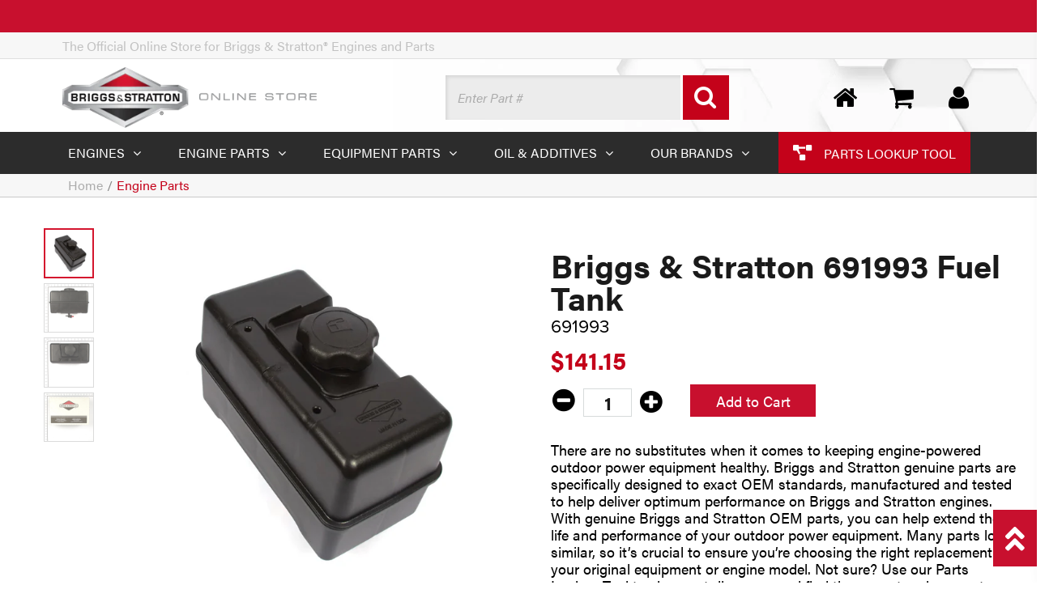

--- FILE ---
content_type: text/html; charset=utf-8
request_url: https://shop.briggsandstratton.com/collections/engine-parts/products/briggs-and-stratton-691993-fuel-tank
body_size: 29518
content:
<!doctype html>
<html lang="en" class="noIE">
	<head>

<!-- Google Tag Manager -->
<script>(function(w,d,s,l,i){w[l]=w[l]||[];w[l].push({'gtm.start':
    new Date().getTime(),event:'gtm.js'});var f=d.getElementsByTagName(s)[0],
    j=d.createElement(s),dl=l!='dataLayer'?'&l='+l:'';j.async=true;j.src=
    'https://www.googletagmanager.com/gtm.js?id='+i+dl;f.parentNode.insertBefore(j,f);
})(window,document,'script','dataLayer','GTM-TNMW2R9P');

</script>
<!-- End Google Tag Manager -->
      
  <meta name="google-site-verification" content="hVhbqEEWWbEf6e6WpsS2JludnRrIQJZ7ewXOk196twg" />
  <meta name="google-site-verification" content="yKxiXs4z75WXFC-uwbsdJAdlobAevumZ3QcPwy837io" />
	<!-- Basic page needs ================================================== -->
    <meta charset="utf-8">
    <meta name="viewport" content="width=device-width, initial-scale=1, maximum-scale=1">
	<!-- Title and description ================================================== -->
    <title>
      Briggs & Stratton 691993 Fuel Tank  - Briggs &amp; Stratton Online Store
</title><meta name="description" content="There are no substitutes when it comes to keeping engine-powered outdoor power equipment healthy. Briggs and Stratton genuine parts are specifically designed to exact OEM standards, manufactured and tested to help deliver optimum performance on Briggs and Stratton engines. With genuine Briggs and Stratton OEM parts, yo"><!-- Helpers ================================================== -->
  
  <meta property="og:type" content="product">
  <meta property="og:name" content="Briggs &amp; Stratton 691993 Fuel Tank">
  <meta property="og:title" content="Briggs &amp; Stratton 691993 Fuel Tank">
  
  <meta property="og:image" content="http://shop.briggsandstratton.com/cdn/shop/files/BS_691993_Main_9f9a8b3f-0592-43f7-90df-77d1510d3931_grande.jpg?v=1764328142">
  <meta property="og:image:secure_url" content="https://shop.briggsandstratton.com/cdn/shop/files/BS_691993_Main_9f9a8b3f-0592-43f7-90df-77d1510d3931_grande.jpg?v=1764328142">
  
  <meta property="og:image" content="http://shop.briggsandstratton.com/cdn/shop/files/BS_691993_Side1_136f8ae4-8e3f-489f-b277-3eb418e61b75_grande.jpg?v=1764328142">
  <meta property="og:image:secure_url" content="https://shop.briggsandstratton.com/cdn/shop/files/BS_691993_Side1_136f8ae4-8e3f-489f-b277-3eb418e61b75_grande.jpg?v=1764328142">
  
  <meta property="og:image" content="http://shop.briggsandstratton.com/cdn/shop/files/BS_691993_Side2_9ebc9394-3c03-412a-b492-9345a43d5eab_grande.jpg?v=1764328142">
  <meta property="og:image:secure_url" content="https://shop.briggsandstratton.com/cdn/shop/files/BS_691993_Side2_9ebc9394-3c03-412a-b492-9345a43d5eab_grande.jpg?v=1764328142">
  
  <meta property="og:price:amount" content="141.15">
  <meta property="og:price:currency" content="USD">


  <meta property="og:description" content="There are no substitutes when it comes to keeping engine-powered outdoor power equipment healthy. Briggs and Stratton genuine parts are specifically designed to exact OEM standards, manufactured and tested to help deliver optimum performance on Briggs and Stratton engines. With genuine Briggs and Stratton OEM parts, yo">

  <meta property="og:url" content="https://shop.briggsandstratton.com/products/briggs-and-stratton-691993-fuel-tank">
  <meta property="og:site_name" content="Briggs &amp; Stratton Online Store">



<meta name="twitter:card" content="summary">

  <meta name="twitter:title" content="Briggs & Stratton 691993 Fuel Tank">
  <meta name="twitter:description" content="There are no substitutes when it comes to keeping engine-powered outdoor power equipment healthy.  Briggs and Stratton genuine parts are specifically designed to exact OEM standards, manufactured and tested to help deliver optimum performance on Briggs and Stratton engines. With genuine Briggs and Stratton OEM parts, you can help extend the life and performance of your outdoor power equipment. Many parts look similar, so it’s crucial to ensure you’re choosing the right replacement for your original equipment or engine model. Not sure? Use our Parts Lookup Tool to view part diagrams and find the correct replacement. 
Fuel Tank and Cap for 4-quart Fuel Tank
For Remote Mounting
Measures 3.8 inches in length
WARNING: Cancer and Reproductive Harm - www.P65Warnings.ca.gov">
  <meta name="twitter:image" content="https://shop.briggsandstratton.com/cdn/shop/files/BS_691993_Main_9f9a8b3f-0592-43f7-90df-77d1510d3931_medium.jpg?v=1764328142">
  <meta name="twitter:image:width" content="240">
  <meta name="twitter:image:height" content="240">

  <link rel="canonical" href="https://shop.briggsandstratton.com/products/briggs-and-stratton-691993-fuel-tank">
  <meta name="viewport" content="width=device-width,initial-scale=1">
  <meta name="theme-color" content="#1d1d1d"><link rel="shortcut icon" href="https://shop.briggsandstratton.com/cdn/shop/t/32/assets/favicon.png?v=149701750958965366491760472088" type="image/png" /><link rel="stylesheet" href="https://use.fontawesome.com/releases/v5.7.2/css/all.css" integrity="sha384-fnmOCqbTlWIlj8LyTjo7mOUStjsKC4pOpQbqyi7RrhN7udi9RwhKkMHpvLbHG9Sr" crossorigin="anonymous">
	<link href="https://shop.briggsandstratton.com/cdn/shop/t/32/assets/apps.css?v=124242954493435312961760472088" rel="stylesheet" type="text/css" media="all" crossorigin="anonymous" />
	<link href="https://shop.briggsandstratton.com/cdn/shop/t/32/assets/style.css?v=162133505865092803141760472088" rel="stylesheet" type="text/css" media="all" crossorigin="anonymous" />
	<link href="https://shop.briggsandstratton.com/cdn/shop/t/32/assets/bs.min.css?v=46374076980504463371760472540" rel="stylesheet" type="text/css" medial="all" crossorigin="anonymous" />
  <link rel="stylesheet" href="https://use.typekit.net/akv0inc.css">
  <link rel="stylesheet" href="https://use.typekit.net/ojl7cth.css">
	
	<!-- Header hook for plugins ================================================== -->
	<script>window.performance && window.performance.mark && window.performance.mark('shopify.content_for_header.start');</script><meta name="google-site-verification" content="i4fljSYKuQNEs2Nre2TyFNRsHFwM_hgPDTc4jtEJn2s">
<meta name="google-site-verification" content="2RE7OTQy_SZKOZ6JLr8aXsZUVoWZhw4nFDnxiz5rt_U">
<meta id="shopify-digital-wallet" name="shopify-digital-wallet" content="/12823363684/digital_wallets/dialog">
<meta name="shopify-checkout-api-token" content="f18d823dc226650d2bea0b528c2c686a">
<meta id="in-context-paypal-metadata" data-shop-id="12823363684" data-venmo-supported="false" data-environment="production" data-locale="en_US" data-paypal-v4="true" data-currency="USD">
<link rel="alternate" type="application/json+oembed" href="https://shop.briggsandstratton.com/products/briggs-and-stratton-691993-fuel-tank.oembed">
<script async="async" src="/checkouts/internal/preloads.js?locale=en-US"></script>
<link rel="preconnect" href="https://shop.app" crossorigin="anonymous">
<script async="async" src="https://shop.app/checkouts/internal/preloads.js?locale=en-US&shop_id=12823363684" crossorigin="anonymous"></script>
<script id="apple-pay-shop-capabilities" type="application/json">{"shopId":12823363684,"countryCode":"US","currencyCode":"USD","merchantCapabilities":["supports3DS"],"merchantId":"gid:\/\/shopify\/Shop\/12823363684","merchantName":"Briggs \u0026 Stratton Online Store","requiredBillingContactFields":["postalAddress","email","phone"],"requiredShippingContactFields":["postalAddress","email","phone"],"shippingType":"shipping","supportedNetworks":["visa","masterCard","amex","discover","elo","jcb"],"total":{"type":"pending","label":"Briggs \u0026 Stratton Online Store","amount":"1.00"},"shopifyPaymentsEnabled":true,"supportsSubscriptions":true}</script>
<script id="shopify-features" type="application/json">{"accessToken":"f18d823dc226650d2bea0b528c2c686a","betas":["rich-media-storefront-analytics"],"domain":"shop.briggsandstratton.com","predictiveSearch":true,"shopId":12823363684,"locale":"en"}</script>
<script>var Shopify = Shopify || {};
Shopify.shop = "briggsandstratton.myshopify.com";
Shopify.locale = "en";
Shopify.currency = {"active":"USD","rate":"1.0"};
Shopify.country = "US";
Shopify.theme = {"name":"Briggs \u0026 Stratton (10\/2025 -- 24hour_Y -- LIVE)","id":182082273565,"schema_name":null,"schema_version":null,"theme_store_id":796,"role":"main"};
Shopify.theme.handle = "null";
Shopify.theme.style = {"id":null,"handle":null};
Shopify.cdnHost = "shop.briggsandstratton.com/cdn";
Shopify.routes = Shopify.routes || {};
Shopify.routes.root = "/";</script>
<script type="module">!function(o){(o.Shopify=o.Shopify||{}).modules=!0}(window);</script>
<script>!function(o){function n(){var o=[];function n(){o.push(Array.prototype.slice.apply(arguments))}return n.q=o,n}var t=o.Shopify=o.Shopify||{};t.loadFeatures=n(),t.autoloadFeatures=n()}(window);</script>
<script>
  window.ShopifyPay = window.ShopifyPay || {};
  window.ShopifyPay.apiHost = "shop.app\/pay";
  window.ShopifyPay.redirectState = null;
</script>
<script id="shop-js-analytics" type="application/json">{"pageType":"product"}</script>
<script defer="defer" async type="module" src="//shop.briggsandstratton.com/cdn/shopifycloud/shop-js/modules/v2/client.init-shop-cart-sync_DtuiiIyl.en.esm.js"></script>
<script defer="defer" async type="module" src="//shop.briggsandstratton.com/cdn/shopifycloud/shop-js/modules/v2/chunk.common_CUHEfi5Q.esm.js"></script>
<script type="module">
  await import("//shop.briggsandstratton.com/cdn/shopifycloud/shop-js/modules/v2/client.init-shop-cart-sync_DtuiiIyl.en.esm.js");
await import("//shop.briggsandstratton.com/cdn/shopifycloud/shop-js/modules/v2/chunk.common_CUHEfi5Q.esm.js");

  window.Shopify.SignInWithShop?.initShopCartSync?.({"fedCMEnabled":true,"windoidEnabled":true});

</script>
<script>
  window.Shopify = window.Shopify || {};
  if (!window.Shopify.featureAssets) window.Shopify.featureAssets = {};
  window.Shopify.featureAssets['shop-js'] = {"shop-cart-sync":["modules/v2/client.shop-cart-sync_DFoTY42P.en.esm.js","modules/v2/chunk.common_CUHEfi5Q.esm.js"],"init-fed-cm":["modules/v2/client.init-fed-cm_D2UNy1i2.en.esm.js","modules/v2/chunk.common_CUHEfi5Q.esm.js"],"init-shop-email-lookup-coordinator":["modules/v2/client.init-shop-email-lookup-coordinator_BQEe2rDt.en.esm.js","modules/v2/chunk.common_CUHEfi5Q.esm.js"],"shop-cash-offers":["modules/v2/client.shop-cash-offers_3CTtReFF.en.esm.js","modules/v2/chunk.common_CUHEfi5Q.esm.js","modules/v2/chunk.modal_BewljZkx.esm.js"],"shop-button":["modules/v2/client.shop-button_C6oxCjDL.en.esm.js","modules/v2/chunk.common_CUHEfi5Q.esm.js"],"init-windoid":["modules/v2/client.init-windoid_5pix8xhK.en.esm.js","modules/v2/chunk.common_CUHEfi5Q.esm.js"],"avatar":["modules/v2/client.avatar_BTnouDA3.en.esm.js"],"init-shop-cart-sync":["modules/v2/client.init-shop-cart-sync_DtuiiIyl.en.esm.js","modules/v2/chunk.common_CUHEfi5Q.esm.js"],"shop-toast-manager":["modules/v2/client.shop-toast-manager_BYv_8cH1.en.esm.js","modules/v2/chunk.common_CUHEfi5Q.esm.js"],"pay-button":["modules/v2/client.pay-button_FnF9EIkY.en.esm.js","modules/v2/chunk.common_CUHEfi5Q.esm.js"],"shop-login-button":["modules/v2/client.shop-login-button_CH1KUpOf.en.esm.js","modules/v2/chunk.common_CUHEfi5Q.esm.js","modules/v2/chunk.modal_BewljZkx.esm.js"],"init-customer-accounts-sign-up":["modules/v2/client.init-customer-accounts-sign-up_aj7QGgYS.en.esm.js","modules/v2/client.shop-login-button_CH1KUpOf.en.esm.js","modules/v2/chunk.common_CUHEfi5Q.esm.js","modules/v2/chunk.modal_BewljZkx.esm.js"],"init-shop-for-new-customer-accounts":["modules/v2/client.init-shop-for-new-customer-accounts_NbnYRf_7.en.esm.js","modules/v2/client.shop-login-button_CH1KUpOf.en.esm.js","modules/v2/chunk.common_CUHEfi5Q.esm.js","modules/v2/chunk.modal_BewljZkx.esm.js"],"init-customer-accounts":["modules/v2/client.init-customer-accounts_ppedhqCH.en.esm.js","modules/v2/client.shop-login-button_CH1KUpOf.en.esm.js","modules/v2/chunk.common_CUHEfi5Q.esm.js","modules/v2/chunk.modal_BewljZkx.esm.js"],"shop-follow-button":["modules/v2/client.shop-follow-button_CMIBBa6u.en.esm.js","modules/v2/chunk.common_CUHEfi5Q.esm.js","modules/v2/chunk.modal_BewljZkx.esm.js"],"lead-capture":["modules/v2/client.lead-capture_But0hIyf.en.esm.js","modules/v2/chunk.common_CUHEfi5Q.esm.js","modules/v2/chunk.modal_BewljZkx.esm.js"],"checkout-modal":["modules/v2/client.checkout-modal_BBxc70dQ.en.esm.js","modules/v2/chunk.common_CUHEfi5Q.esm.js","modules/v2/chunk.modal_BewljZkx.esm.js"],"shop-login":["modules/v2/client.shop-login_hM3Q17Kl.en.esm.js","modules/v2/chunk.common_CUHEfi5Q.esm.js","modules/v2/chunk.modal_BewljZkx.esm.js"],"payment-terms":["modules/v2/client.payment-terms_CAtGlQYS.en.esm.js","modules/v2/chunk.common_CUHEfi5Q.esm.js","modules/v2/chunk.modal_BewljZkx.esm.js"]};
</script>
<script>(function() {
  var isLoaded = false;
  function asyncLoad() {
    if (isLoaded) return;
    isLoaded = true;
    var urls = ["https:\/\/search-us3.omegacommerce.com\/instant\/initjs?ID=d96fefcc-f7f7-4b56-a28b-19c38ef2303b\u0026shop=briggsandstratton.myshopify.com"];
    for (var i = 0; i < urls.length; i++) {
      var s = document.createElement('script');
      s.type = 'text/javascript';
      s.async = true;
      s.src = urls[i];
      var x = document.getElementsByTagName('script')[0];
      x.parentNode.insertBefore(s, x);
    }
  };
  if(window.attachEvent) {
    window.attachEvent('onload', asyncLoad);
  } else {
    window.addEventListener('load', asyncLoad, false);
  }
})();</script>
<script id="__st">var __st={"a":12823363684,"offset":-18000,"reqid":"a6a5cef9-e095-4c5d-afaf-6d0bd06c7a0a-1766885851","pageurl":"shop.briggsandstratton.com\/collections\/engine-parts\/products\/briggs-and-stratton-691993-fuel-tank","u":"6fede49899f1","p":"product","rtyp":"product","rid":3071523455076};</script>
<script>window.ShopifyPaypalV4VisibilityTracking = true;</script>
<script id="captcha-bootstrap">!function(){'use strict';const t='contact',e='account',n='new_comment',o=[[t,t],['blogs',n],['comments',n],[t,'customer']],c=[[e,'customer_login'],[e,'guest_login'],[e,'recover_customer_password'],[e,'create_customer']],r=t=>t.map((([t,e])=>`form[action*='/${t}']:not([data-nocaptcha='true']) input[name='form_type'][value='${e}']`)).join(','),a=t=>()=>t?[...document.querySelectorAll(t)].map((t=>t.form)):[];function s(){const t=[...o],e=r(t);return a(e)}const i='password',u='form_key',d=['recaptcha-v3-token','g-recaptcha-response','h-captcha-response',i],f=()=>{try{return window.sessionStorage}catch{return}},m='__shopify_v',_=t=>t.elements[u];function p(t,e,n=!1){try{const o=window.sessionStorage,c=JSON.parse(o.getItem(e)),{data:r}=function(t){const{data:e,action:n}=t;return t[m]||n?{data:e,action:n}:{data:t,action:n}}(c);for(const[e,n]of Object.entries(r))t.elements[e]&&(t.elements[e].value=n);n&&o.removeItem(e)}catch(o){console.error('form repopulation failed',{error:o})}}const l='form_type',E='cptcha';function T(t){t.dataset[E]=!0}const w=window,h=w.document,L='Shopify',v='ce_forms',y='captcha';let A=!1;((t,e)=>{const n=(g='f06e6c50-85a8-45c8-87d0-21a2b65856fe',I='https://cdn.shopify.com/shopifycloud/storefront-forms-hcaptcha/ce_storefront_forms_captcha_hcaptcha.v1.5.2.iife.js',D={infoText:'Protected by hCaptcha',privacyText:'Privacy',termsText:'Terms'},(t,e,n)=>{const o=w[L][v],c=o.bindForm;if(c)return c(t,g,e,D).then(n);var r;o.q.push([[t,g,e,D],n]),r=I,A||(h.body.append(Object.assign(h.createElement('script'),{id:'captcha-provider',async:!0,src:r})),A=!0)});var g,I,D;w[L]=w[L]||{},w[L][v]=w[L][v]||{},w[L][v].q=[],w[L][y]=w[L][y]||{},w[L][y].protect=function(t,e){n(t,void 0,e),T(t)},Object.freeze(w[L][y]),function(t,e,n,w,h,L){const[v,y,A,g]=function(t,e,n){const i=e?o:[],u=t?c:[],d=[...i,...u],f=r(d),m=r(i),_=r(d.filter((([t,e])=>n.includes(e))));return[a(f),a(m),a(_),s()]}(w,h,L),I=t=>{const e=t.target;return e instanceof HTMLFormElement?e:e&&e.form},D=t=>v().includes(t);t.addEventListener('submit',(t=>{const e=I(t);if(!e)return;const n=D(e)&&!e.dataset.hcaptchaBound&&!e.dataset.recaptchaBound,o=_(e),c=g().includes(e)&&(!o||!o.value);(n||c)&&t.preventDefault(),c&&!n&&(function(t){try{if(!f())return;!function(t){const e=f();if(!e)return;const n=_(t);if(!n)return;const o=n.value;o&&e.removeItem(o)}(t);const e=Array.from(Array(32),(()=>Math.random().toString(36)[2])).join('');!function(t,e){_(t)||t.append(Object.assign(document.createElement('input'),{type:'hidden',name:u})),t.elements[u].value=e}(t,e),function(t,e){const n=f();if(!n)return;const o=[...t.querySelectorAll(`input[type='${i}']`)].map((({name:t})=>t)),c=[...d,...o],r={};for(const[a,s]of new FormData(t).entries())c.includes(a)||(r[a]=s);n.setItem(e,JSON.stringify({[m]:1,action:t.action,data:r}))}(t,e)}catch(e){console.error('failed to persist form',e)}}(e),e.submit())}));const S=(t,e)=>{t&&!t.dataset[E]&&(n(t,e.some((e=>e===t))),T(t))};for(const o of['focusin','change'])t.addEventListener(o,(t=>{const e=I(t);D(e)&&S(e,y())}));const B=e.get('form_key'),M=e.get(l),P=B&&M;t.addEventListener('DOMContentLoaded',(()=>{const t=y();if(P)for(const e of t)e.elements[l].value===M&&p(e,B);[...new Set([...A(),...v().filter((t=>'true'===t.dataset.shopifyCaptcha))])].forEach((e=>S(e,t)))}))}(h,new URLSearchParams(w.location.search),n,t,e,['guest_login'])})(!0,!0)}();</script>
<script integrity="sha256-4kQ18oKyAcykRKYeNunJcIwy7WH5gtpwJnB7kiuLZ1E=" data-source-attribution="shopify.loadfeatures" defer="defer" src="//shop.briggsandstratton.com/cdn/shopifycloud/storefront/assets/storefront/load_feature-a0a9edcb.js" crossorigin="anonymous"></script>
<script crossorigin="anonymous" defer="defer" src="//shop.briggsandstratton.com/cdn/shopifycloud/storefront/assets/shopify_pay/storefront-65b4c6d7.js?v=20250812"></script>
<script data-source-attribution="shopify.dynamic_checkout.dynamic.init">var Shopify=Shopify||{};Shopify.PaymentButton=Shopify.PaymentButton||{isStorefrontPortableWallets:!0,init:function(){window.Shopify.PaymentButton.init=function(){};var t=document.createElement("script");t.src="https://shop.briggsandstratton.com/cdn/shopifycloud/portable-wallets/latest/portable-wallets.en.js",t.type="module",document.head.appendChild(t)}};
</script>
<script data-source-attribution="shopify.dynamic_checkout.buyer_consent">
  function portableWalletsHideBuyerConsent(e){var t=document.getElementById("shopify-buyer-consent"),n=document.getElementById("shopify-subscription-policy-button");t&&n&&(t.classList.add("hidden"),t.setAttribute("aria-hidden","true"),n.removeEventListener("click",e))}function portableWalletsShowBuyerConsent(e){var t=document.getElementById("shopify-buyer-consent"),n=document.getElementById("shopify-subscription-policy-button");t&&n&&(t.classList.remove("hidden"),t.removeAttribute("aria-hidden"),n.addEventListener("click",e))}window.Shopify?.PaymentButton&&(window.Shopify.PaymentButton.hideBuyerConsent=portableWalletsHideBuyerConsent,window.Shopify.PaymentButton.showBuyerConsent=portableWalletsShowBuyerConsent);
</script>
<script data-source-attribution="shopify.dynamic_checkout.cart.bootstrap">document.addEventListener("DOMContentLoaded",(function(){function t(){return document.querySelector("shopify-accelerated-checkout-cart, shopify-accelerated-checkout")}if(t())Shopify.PaymentButton.init();else{new MutationObserver((function(e,n){t()&&(Shopify.PaymentButton.init(),n.disconnect())})).observe(document.body,{childList:!0,subtree:!0})}}));
</script>
<link id="shopify-accelerated-checkout-styles" rel="stylesheet" media="screen" href="https://shop.briggsandstratton.com/cdn/shopifycloud/portable-wallets/latest/accelerated-checkout-backwards-compat.css" crossorigin="anonymous">
<style id="shopify-accelerated-checkout-cart">
        #shopify-buyer-consent {
  margin-top: 1em;
  display: inline-block;
  width: 100%;
}

#shopify-buyer-consent.hidden {
  display: none;
}

#shopify-subscription-policy-button {
  background: none;
  border: none;
  padding: 0;
  text-decoration: underline;
  font-size: inherit;
  cursor: pointer;
}

#shopify-subscription-policy-button::before {
  box-shadow: none;
}

      </style>

<script>window.performance && window.performance.mark && window.performance.mark('shopify.content_for_header.end');</script>
	<!--[if lt IE 9]>
	<script src="//html5shiv.googlecode.com/svn/trunk/html5.js" type="text/javascript"></script>
	<![endif]--><script src="https://shop.briggsandstratton.com/cdn/shop/t/32/assets/jquery-2.1.4.min.js?v=98113469058130162841760472088" crossorigin="anonymous"></script><script src="https://shop.briggsandstratton.com/cdn/shopifycloud/storefront/assets/themes_support/option_selection-b017cd28.js" crossorigin="anonymous"></script><!-- Theme Global App JS ================================================== -->
  <script>var app = app || { data:{template:"product",money_format: "${{amount}}"}}</script>
  <!-- Hits Analytics tracking code --><!-- end of Hits Analytics code -->





      
    
<!-- Adobe Launch embed scripts -->
<script src="//assets.adobedtm.com/launch-EN9ad2ef567d2f4d2d8fea7db63d75f585.min.js"async></script>
<script src="//assets.adobedtm.com/launch-EN9ad2ef567d2f4d2d8fea7db63d75f585.min.js"async></script>





  <!-- BEGIN app block: shopify://apps/aaa-custom-form-builder-app/blocks/aaa-formbuilder/a9d83d51-eeab-4f84-a43c-3a25e8368401 --><input type="hidden" name="aaaformbuilder_customer_logged_id" value="" id="aaaformbuilder_customer_logged_id"><input type="hidden" name="page_handle" class="get_current_page_handle" value=""><input type="hidden" name="aaaformbuilder_customer_logged_id" value="" id="aaaformbuilder_customer_logged_id">
<input type="hidden" id="656565115116111114101" data-customer-id="" data-customer-email="" data-customer-name=" "/>

<script type="text/javascript" async src="https://shopifycdn.aaawebstore.com/formbuilder/appfiles/aaa_form_builder_script_minify_v1.js?shop=briggsandstratton.myshopify.com"></script>
<!-- END app block --><!-- BEGIN app block: shopify://apps/analyzify-ga4-ads-tracking/blocks/app-embed-v4/69637cfd-dd6f-4511-aa97-7037cfb5515c -->


<!-- BEGIN app snippet: an_analyzify_settings -->







<script defer>
  // AN_ANALYZIFY_SETTINGS
  (() => {
    try {
      const startTime = performance.now();
      window.analyzify = window.analyzify || {};
  
      window.analyzify.log = (t, groupName, nestedGroupName) => {
        try {
          const styles = {
            default: 'color:#fff;background:#413389;',
            an_analyzify: 'color:#fff;background:#1f77b4;', 
            an_analyzify_settings: 'color:#fff;background:#ff7f0e;', 
            an_fb: 'color:#fff;background:#2ca02c;', 
            an_criteo: 'color:#fff;background:#d62728;', 
            an_bing: 'color:#fff;background:#9467bd;', 
            an_clarity: 'color:#fff;background:#8c564b;', 
            an_hotjar: 'color:#fff;background:#8c564b;', 
            an_gtm: 'color:#fff;background:#e377c2;', 
            an_klaviyo: 'color:#fff;background:#7f7f7f;', 
            an_pinterest: 'color:#fff;background:#bcbd22;', 
            an_rebuy: 'color:#fff;background:#17becf;', 
            an_tiktok: 'color:#fff;background:#ffbb78;', 
            an_x: 'color:#fff;background:#98df8a;', 
            an_consent: 'color:#fff;background:#ff9896;' 
          };

          if (window.analyzify.logging && t != null) {
            const style = styles[groupName] || styles['default'];
            console.log(`%c[${groupName || 'Analyzify'}]${nestedGroupName ? ` ${nestedGroupName}` : ''}`, style, t);
            analyzify.logs.push(t);
            if (analyzify?.stopAtLog) {
              debugger;
            }
          }
        } catch (error) {
          console.error("Error processing analyzify settings:", error);
        }
      }

      (() => {
        try {
          window.analyzify = {
            ...window.analyzify,
            logging: "" == "true",
            logs: [],
            testing_environment: false,
            consent_version: null,
            initial_load: {},
            variant_changed_with_view_item: false,
            chunk_size: 25,
            properties: {
              GTM: {
                status: true,
                id: "",
                multiple_view_item_list: false,
                feed_country: "",
                feed_region: "",
                feed_language: "",
                merchant_id: "",
                enhanced_params: true,
                replace_session_id: false,
                replace_gclid: false,
                variant_changed: true,
                generate_lead: true,
              },
              GADS: {
                status:false, 
                conversion_linker:false, 
                allow_ad_personalization_signals:false,
                ads_data_redaction:false,
                url_passthrough:false,
                primary: {
                  status:false,
                  id: "",
                  feed_country: "US",
                  feed_region: "US",
                  merchant_id: "",
                  feed_language: "",
                  product_id_format: "product_sku", 
                  replace_session_id:false,
                  replace_gclid:false,
                  remarketing: {
                    status:false,
                    gads_remarketing_id_format: "product_sku",
                    events: { 
                      view_item_list: false, 
                      view_item: false,
                      add_to_cart: false,
                      remove_from_cart: false,
                      begin_checkout: false,
                      purchase: false,
                      generate_lead: false,
                    }
                  },
                  conversions: {
                    view_item: {
                        status: false,
                        value: "",
                    },
                    add_to_cart: {
                        status: false,
                        value: "",
                    },
                    begin_checkout: {
                        status: false,
                        value: "",
                    },
                    purchase: {
                        status: false,
                        value: "",
                    },
                    generate_lead: {
                      status: false,
                      value: "",
                    }
                  }
                },
                secondary: {
                  status: false,
                  id: "",
                  feed_country: "",
                  feed_region: "",
                  merchant_id: "",
                  feed_language: "",
                  product_id_format: "product_sku",
                  remarketing: {
                    gads_remarketing_id_format: "product_sku",
                    status: false,
                    events: {
                      view_item_list: false,
                      view_item: false,
                      add_to_cart: false,
                      remove_from_cart: false,
                      begin_checkout: false,
                      purchase: false,
                      generate_lead: false,
                    }
                  },
                  conversions: {
                    view_item: {
                      status: false,
                      value: "",
                    },
                    add_to_cart:{
                      status: false,
                      value: "",
                    },
                    begin_checkout:{
                      status: false,
                      value: "",
                    },
                    purchase:{
                      status: false,
                      value: "",
                    },
                    generate_lead: {
                      status: false,
                      value: "",
                    }
                  }
                }
              },
              GA4: {
                status: true,
                multiple_view_item_list: false,
                enhanced_params: true,
                all_forms: false,
                primary: {
                  status: true,
                  id: "G-BT819N3SPD",
                  product_id_format: "shopify_item_id",
                  replace_session_id: false,
                  events: {
                    variant_changed: false,
                    view_item_list: false,
                    select_item: false,
                    nav_click: false,
                    view_item: false,
                    add_to_cart: false,
                    add_to_wishlist: false,
                    view_cart: false,
                    remove_from_cart: false,
                    begin_checkout: false,
                    purchase: false,
                    generate_lead: true,
                    page_404: true,
                  }
                },
                secondary: {
                  status: false,
                  id: "",
                  product_id_format: "product_sku",
                  replace_session_id: false,
                  events: {
                      variant_changed: true,
                      view_item_list: false,
                      select_item: false,
                      nav_click: false,
                      view_item: false,
                      add_to_cart: false,
                      add_to_wishlist: false,
                      view_cart: false,
                      remove_from_cart: false,
                      begin_checkout: false,
                      purchase: false,
                      generate_lead: true, // @check & set: false
                      page_404: true,
                  }
                } 
              },
              X: {
                status: false,
                id:"",
                product_id_format: "product_sku",
                events:{
                    page_view: "",
                    add_to_cart: "",
                    begin_checkout: "",
                    search: ""
                }
              },
              BING: {
                status: false,
                id: "",
                product_id_format: "product_sku",
                events: {
                    home: true,
                    view_item: true,
                    view_item_list: true,
                    view_cart: true,
                    search: true,
                    add_to_cart: false,
                    begin_checkout: false,
                    purchase: false
                }
              },
              FACEBOOK: {
                status: false,
                all_forms: false,
                primary: {
                    status: false,
                    id: "",
                    product_id_format: "",
                    events: {
                        view_content: false,
                        view_collection: true,
                        search: false,
                        add_to_cart: false,
                        add_to_wishlist: false,
                        view_cart: true,
                        initiate_checkout: false,
                        add_payment_info: false,
                        generate_lead: true,
                        purchase: false,
                    }
                },
                secondary: {
                    status: false,
                    id: "",
                    product_id_format: "",
                    events: {
                        view_content: false,
                        view_collection: true,
                        search: false,
                        add_to_cart: false,
                        add_to_wishlist: false,
                        view_cart: true,
                        initiate_checkout: false,
                        add_payment_info: false,
                        generate_lead: true,
                        purchase: false,
                    }
                }
              },
              SERVERSIDE: {
                store_id: "uekx4cl3y4w4v08t8f2eiz",
                status: false,
                measurement_id: "G-BT819N3SPD",
                datalayer: true,
                endpoint: 'https://analyzifycdn.com/collect',
                testEndpoint: 'https://stag.analyzifycdn.com/collect', 
                azfy_attribution: 'dual', // will be deprecated slowly
                shop_domain: "shop.briggsandstratton.com",
                all_forms: false,
                events: {
                    add_to_cart: false,
                    view_item: true,
                    page_view: true,
                    begin_checkout: false,
                    search: true,
                    generate_lead: true,
                },
                sendCartUpdateDebug: true,
                sendUpsertFailDebug: true, 
              },
              PINTEREST:{
                status: false,
                id: "",
                product_id_format: "product_sku",
                events:{
                    view_item_list: false,
                    view_item: false,
                    add_to_cart: false,
                    purchase: false,
                }
              },
              CRITEO:{
                status: false,
                id: "",
                product_id_format: "product_sku",
                events:{
                    view_item_list: false,
                    view_item: false,
                    add_to_cart: false,
                    view_cart: false,
                    purchase: false,
                }
              },
              CLARITY:{
                status: false,
                id: "",
                events: {
                  view_item: false,
                  view_item_list: false,
                  view_cart: false,
                  add_to_cart: false,
                  add_to_wishlist: false,
                  remove_from_cart: false,
                  begin_checkout: false,
                  search: false,
                }
              },
              HOTJAR:{
                status: false,
                id: "",
                events: {
                  view_item: false,
                  view_item_list: false,
                  view_cart: false,
                  add_to_cart: false,
                  add_to_wishlist: false,
                  remove_from_cart: false,
                  begin_checkout: false,
                  search: false,
                }
              },             
              SNAPCHAT:{
                status: false,
                id: "",
                events: {
                  view_item: false,
                  add_to_cart: false,
                  initiate_checkout: false,
                },
                product_id_format: "product_sku",
              },
              KLAVIYO:{
                status: false,
                id: "",
                product_id_format: "product_sku",
                events:{
                    subscribe: false, // did not seem to be defined in the settings
                    view_item_list: false,
                    view_item: false,
                    add_to_cart: false,
                    add_to_wishlist: true,
                    begin_checkout: false,
                    search: false,
                    purchase: false, // did not seem to be defined in the settings
                }
              },
              
              TIKTOK:{
                status: false,
                id: "",
                product_id_format: "product_sku",
                all_forms: false,
                events:{
                    view_item: false,
                    add_to_cart: false,
                    begin_checkout: false,
                    search: false,
                    purchase: false,
                    generate_lead: true,
                }
              }
            },
            send_unhashed_email: false,
            hide_raw_userdata: false,
            feed_region: 'US',
            feed_country: 'US',
            debug_mode: false,
            rebuy_atc_rfc: false,
            pageFly: false,
            user_id_format: "cid",
            send_user_id: true,
            addedProduct: null
          }
        } catch (error) {
          console.error("Error processing analyzify settings:", error);
        }
      })();

      window.analyzify_custom_classes = 'null';
      window.analyzify_measurement_id = 'G-BT819N3SPD';
      window.analyzify_measurement_id_v3 = '';
      window.analyzify.gtag_config = {};

      // @check
      window.collection_sku_list = [
        
        'BS491588S',
        
        'BS593260',
        
        'BS492932S',
        
        'BS498260',
        
        'BS692051',
        
        'BS493537S',
        
        'BS796112S',
        
        'BS799579',
        
        'BS394358S',
        
        'BS398188',
        
        'BS595660',
        
        'BS298090S',
        
        'BS272475S',
        
        'BS594058',
        
        'BS799585',
        
        'BS793569',
        
        'BS795629',
        
        'BS5066K',
        
        'BS594106',
        
        'BS692189',
        
        'BS694395',
        
        'BS593934',
        
        'BS595658',
        
        'BS697110',
        
        'BS281505S',
        
        'BS498144',
        
        'BS792105',
        
        'BS795083',
        
        'BS693981',
        
        'BS698369',
        
        'BS209417GS',
        
        'BS795066',
        
        'BS595304',
        
        'BS591868',
        
        'BS271716',
        
        'BS19576S',
        
        'BS790849',
        
        'BS692236',
        
        'BS796201',
        
        'BS692046',
        
        'BS794152',
        
        'BS691043',
        
        'BS692187',
        
        'BS797301',
        
        'BS692317',
        
        'BS594593',
        
        'BS694394',
        
        'BS691859',
        
        'BS491435S',
        
        'BS497680'
        
      ];

      window.analyzify.cart_attributes = null;
      window.analyzify.eventId = null;
      window.analyzify.cart_id = null;
      window.analyzify.sh_info_obj = {};

      // @check
      const orders = [
        
      ];
      // @check
      const totalOrderPrice = orders.reduce((acc, price) => acc + price, 0);

      window.analyzify.shopify_customer  = {
        
        type: 'visitor',
        
      };

      // @check
      window.analyzify.shopify_template = 'product';

      (() => {
        try {
          
            window.analyzify.getProductObj = (() => {
              try {
                return {
                  product: {"id":3071523455076,"title":"Briggs \u0026 Stratton 691993 Fuel Tank","handle":"briggs-and-stratton-691993-fuel-tank","description":"\u003cp\u003eThere are no substitutes when it comes to keeping engine-powered outdoor power equipment healthy.  Briggs and Stratton genuine parts are specifically designed to exact OEM standards, manufactured and tested to help deliver optimum performance on Briggs and Stratton engines. With genuine Briggs and Stratton OEM parts, you can help extend the life and performance of your outdoor power equipment. Many parts look similar, so it’s crucial to ensure you’re choosing the right replacement for your original equipment or engine model. Not sure? Use our Parts Lookup Tool to view part diagrams and find the correct replacement. \u003c\/p\u003e\u003cul\u003e\n\u003cli\u003eFuel Tank and Cap for 4-quart Fuel Tank\u003c\/li\u003e\n\u003cli\u003eFor Remote Mounting\u003c\/li\u003e\n\u003cli\u003eMeasures 3.8 inches in length\u003c\/li\u003e\n\u003c\/ul\u003e\u003cp\u003eWARNING: Cancer and Reproductive Harm - www.P65Warnings.ca.gov\u003c\/p\u003e","published_at":"2020-04-24T14:35:27-04:00","created_at":"2019-03-15T16:11:59-04:00","vendor":"Briggs \u0026 Stratton","type":"Fuel System Parts","tags":["Brand-Page-Code_","Brand_Briggs and Stratton","Category_Fuel System Parts","Sub-Category_Fuel Tanks","Type_Engine Parts"],"price":14115,"price_min":14115,"price_max":14115,"available":true,"price_varies":false,"compare_at_price":null,"compare_at_price_min":0,"compare_at_price_max":0,"compare_at_price_varies":false,"variants":[{"id":25323910168676,"title":"Default Title","option1":"Default Title","option2":null,"option3":null,"sku":"BS691993","requires_shipping":true,"taxable":true,"featured_image":null,"available":true,"name":"Briggs \u0026 Stratton 691993 Fuel Tank","public_title":null,"options":["Default Title"],"price":14115,"weight":853,"compare_at_price":null,"inventory_management":"shopify","barcode":"024847234978","requires_selling_plan":false,"selling_plan_allocations":[],"quantity_rule":{"min":1,"max":null,"increment":1}}],"images":["\/\/shop.briggsandstratton.com\/cdn\/shop\/files\/BS_691993_Main_9f9a8b3f-0592-43f7-90df-77d1510d3931.jpg?v=1764328142","\/\/shop.briggsandstratton.com\/cdn\/shop\/files\/BS_691993_Side1_136f8ae4-8e3f-489f-b277-3eb418e61b75.jpg?v=1764328142","\/\/shop.briggsandstratton.com\/cdn\/shop\/files\/BS_691993_Side2_9ebc9394-3c03-412a-b492-9345a43d5eab.jpg?v=1764328142","\/\/shop.briggsandstratton.com\/cdn\/shop\/files\/BS_691993_Package_8101cdad-e8f2-497b-a74c-68759ed8061d.jpg?v=1764328142"],"featured_image":"\/\/shop.briggsandstratton.com\/cdn\/shop\/files\/BS_691993_Main_9f9a8b3f-0592-43f7-90df-77d1510d3931.jpg?v=1764328142","options":["Title"],"media":[{"alt":null,"id":54514778734877,"position":1,"preview_image":{"aspect_ratio":1.0,"height":2048,"width":2048,"src":"\/\/shop.briggsandstratton.com\/cdn\/shop\/files\/BS_691993_Main_9f9a8b3f-0592-43f7-90df-77d1510d3931.jpg?v=1764328142"},"aspect_ratio":1.0,"height":2048,"media_type":"image","src":"\/\/shop.briggsandstratton.com\/cdn\/shop\/files\/BS_691993_Main_9f9a8b3f-0592-43f7-90df-77d1510d3931.jpg?v=1764328142","width":2048},{"alt":null,"id":54514778767645,"position":2,"preview_image":{"aspect_ratio":1.0,"height":2049,"width":2049,"src":"\/\/shop.briggsandstratton.com\/cdn\/shop\/files\/BS_691993_Side1_136f8ae4-8e3f-489f-b277-3eb418e61b75.jpg?v=1764328142"},"aspect_ratio":1.0,"height":2049,"media_type":"image","src":"\/\/shop.briggsandstratton.com\/cdn\/shop\/files\/BS_691993_Side1_136f8ae4-8e3f-489f-b277-3eb418e61b75.jpg?v=1764328142","width":2049},{"alt":null,"id":54514778800413,"position":3,"preview_image":{"aspect_ratio":1.0,"height":2049,"width":2049,"src":"\/\/shop.briggsandstratton.com\/cdn\/shop\/files\/BS_691993_Side2_9ebc9394-3c03-412a-b492-9345a43d5eab.jpg?v=1764328142"},"aspect_ratio":1.0,"height":2049,"media_type":"image","src":"\/\/shop.briggsandstratton.com\/cdn\/shop\/files\/BS_691993_Side2_9ebc9394-3c03-412a-b492-9345a43d5eab.jpg?v=1764328142","width":2049},{"alt":null,"id":54514778833181,"position":4,"preview_image":{"aspect_ratio":1.0,"height":2048,"width":2048,"src":"\/\/shop.briggsandstratton.com\/cdn\/shop\/files\/BS_691993_Package_8101cdad-e8f2-497b-a74c-68759ed8061d.jpg?v=1764328142"},"aspect_ratio":1.0,"height":2048,"media_type":"image","src":"\/\/shop.briggsandstratton.com\/cdn\/shop\/files\/BS_691993_Package_8101cdad-e8f2-497b-a74c-68759ed8061d.jpg?v=1764328142","width":2048}],"requires_selling_plan":false,"selling_plan_groups":[],"content":"\u003cp\u003eThere are no substitutes when it comes to keeping engine-powered outdoor power equipment healthy.  Briggs and Stratton genuine parts are specifically designed to exact OEM standards, manufactured and tested to help deliver optimum performance on Briggs and Stratton engines. With genuine Briggs and Stratton OEM parts, you can help extend the life and performance of your outdoor power equipment. Many parts look similar, so it’s crucial to ensure you’re choosing the right replacement for your original equipment or engine model. Not sure? Use our Parts Lookup Tool to view part diagrams and find the correct replacement. \u003c\/p\u003e\u003cul\u003e\n\u003cli\u003eFuel Tank and Cap for 4-quart Fuel Tank\u003c\/li\u003e\n\u003cli\u003eFor Remote Mounting\u003c\/li\u003e\n\u003cli\u003eMeasures 3.8 inches in length\u003c\/li\u003e\n\u003c\/ul\u003e\u003cp\u003eWARNING: Cancer and Reproductive Harm - www.P65Warnings.ca.gov\u003c\/p\u003e"},
                  taxonomy: {
                    id: null,
                    name: null,
                    ancestors: null
                  },
                  variant: {"id":25323910168676,"title":"Default Title","option1":"Default Title","option2":null,"option3":null,"sku":"BS691993","requires_shipping":true,"taxable":true,"featured_image":null,"available":true,"name":"Briggs \u0026 Stratton 691993 Fuel Tank","public_title":null,"options":["Default Title"],"price":14115,"weight":853,"compare_at_price":null,"inventory_management":"shopify","barcode":"024847234978","requires_selling_plan":false,"selling_plan_allocations":[],"quantity_rule":{"min":1,"max":null,"increment":1}},
                  collection: 
                  {
                    title: "Fuel System Parts",
                    id: "92993650788",
                    handle: "fuel-system-parts"
                  },
                  // inventory_quantity: 115
                  
                };
              } catch (error) {
                console.error("Error processing productObj:", error);
                return null;
              }
            })();
          
        } catch (error) {
          console.error("Error processing analyzify settings:", error);
        }
      })();

      window.analyzify.detectedCart = {"note":null,"attributes":{},"original_total_price":0,"total_price":0,"total_discount":0,"total_weight":0.0,"item_count":0,"items":[],"requires_shipping":false,"currency":"USD","items_subtotal_price":0,"cart_level_discount_applications":[],"checkout_charge_amount":0};

      window.analyzify.market = (() => {
        try {
          const marketObj = {
            id: 2628288669,
            handle: "us",
            language: "en",
            country: "us"
          }
          return marketObj;
        } catch (error) {
          console.error("Error processing market:", error);
        }
      })();

      window.analyzify.shop = (() => {
        try {
          const shopObj = {
            root_url: null || null,
            locale: "" || window?.Shopify?.locale?.toLowerCase() || null,
            country: window?.Shopify?.country?.toLowerCase() || null
          }
          return shopObj;
        } catch (error) {
          console.error("Error processing market:", error);
        }
      })();

      window.analyzify.debug = false; // @check
      window.analyzify.op_cart_data_collection = true; // @check
      window.analyzify.currency = window?.Shopify?.currency?.active || window.analyzify?.detectedCart?.currency || 'USD' || null; // @check

      // @check
      window.analyzify.storeObj = {
        store_url: (Shopify.shop || 'https://shop.briggsandstratton.com').startsWith('https') ? (Shopify.shop || 'https://shop.briggsandstratton.com') : 'https://' + (Shopify.shop || 'https://shop.briggsandstratton.com'),
        store_name: (Shopify.shop || 'shop.briggsandstratton.com').replace('.myshopify.com', '')
      };

      window.analyzify.itemProps = window.analyzify?.itemProps || {};

      // @check
      window.analyzify.checksendcartdata_status = false;

      // consent
      window.analyzify.consent_active = false;
      window.analyzify.gcm_active = false;
      window.analyzify.cookiebot_active = false;

      window.analyzify.consent_flag = window.analyzify.consent_flag || {
        default: false,
        update: false,
        initial: false
      };

      window.analyzify.current_consent = {
          ad_storage: null,
          analytics_storage: null,
          ad_user_data: null,
          ad_personalization: null,
          personalization_storage: null,
          functionality_storage: "granted",
          wait_for_update: 500,
      };
      analyzify.log('Analyzify settings loaded', 'an_analyzify_settings');
      const endTime = performance.now();
      const loadTime = (endTime - startTime).toFixed(2);
      console.log(`Analyzify settings loaded in ${loadTime}ms.`);
    } catch (error) {
      console.error("Error processing analyzify settings:", error);
    }
  })();
</script>
<!-- END app snippet --><!-- BEGIN app snippet: an_consent --><script>
    (() => {
        try {
            window.analyzify = window.analyzify || {};

            window.analyzify.consent_version = "2.4.1";

            // Initialize consent flags
            window.analyzify.consent_flag = window.analyzify.consent_flag || {
                default: false,
                update: false,
                initial: false
            };

            window.analyzify.consent_flag.initial = true;

            analyzify.log(`consent_active: ${window.analyzify.consent_active}`, 'an_consent', 'consentActive');
            analyzify.log(`gcm_active: ${window.analyzify.gcm_active}`, 'an_consent', 'gcmActive');
            analyzify.log(`cookiebot_active: ${window.analyzify.cookiebot_active}`, 'an_consent', 'cookiebotActive');

            const analyzifyDebugLogger = (status) => {
                const shCustomerPrivacy = Shopify?.customerPrivacy;
                if (!shCustomerPrivacy) {
                    console.log('[Analyzify Debug] Shopify.customerPrivacy not found.');
                    return;
                }

                console.group(`%c[Analyzify Debug] Shopify.customerPrivacy State: ${status.toUpperCase()}`, 'background-color: #f0f0f0; color: #333; font-weight: bold; padding: 2px 5px; border-radius: 3px;');
                console.log(`Timestamp: ${new Date().toISOString()}`);

                for (const key in shCustomerPrivacy) {
                    if (Object.prototype.hasOwnProperty.call(shCustomerPrivacy, key)) {
                        const property = shCustomerPrivacy[key];
                        const type = typeof property;
                        let value;

                        try {
                            if (type === 'function') {
                                value = property();
                            }
                            console.log(`${key} (${type}):`, value);

                        } catch (e) {
                            console.log(`${key} (${type}): Error getting value -> ${e.message}`);
                        }
                    }
                }
                console.groupEnd();
            };

            if (window.analyzify.consent_active) {

                window.dataLayer = window.dataLayer || [];
                function gtag() { dataLayer.push(arguments); }

                const ConsentManager = {
                    isInitialized: false,
                    consentReady: false,
                    consentQueue: [],

                    queueConsentAction: function (callback) {
                        if (this.consentReady) {
                            callback(window.analyzify.current_consent);
                        } else {
                            this.consentQueue.push(callback);
                        }
                    },

                    processConsentQueue: function () {
                        if (!this.consentReady) this.consentReady = true;
                        while (this.consentQueue.length > 0) {
                            const callback = this.consentQueue.shift();
                            try {
                                callback(window.analyzify.current_consent);
                            } catch (error) {
                                console.error('Error processing queued consent action:', error);
                            }
                        }
                    },

                    getRegionalDefault: function (callback) {
                        try {
                            const cp = Shopify?.customerPrivacy;
                            const userCanBeTrackedFn = typeof cp?.userCanBeTracked === 'function' ? cp.userCanBeTracked : null;
                            const shouldShowBannerFn = typeof cp?.shouldShowBanner === 'function' ? cp.shouldShowBanner : null;
                            const canBeTracked = userCanBeTrackedFn ? userCanBeTrackedFn() : undefined;
                            const noBannerNeeded = shouldShowBannerFn ? (shouldShowBannerFn() === false) : false;

                            // Grant consent if the API isn't loaded, no banner is needed, or tracking is already allowed.
                            if (noBannerNeeded || canBeTracked === true) {
                                
                                analyzify.log("Default consent status is: GRANTED.", 'an_consent', 'getRegionalDefault');
                                const grantedConsent = { ad_storage: 'granted', analytics_storage: 'granted', ad_user_data: 'granted', ad_personalization: 'granted', personalization_storage: 'granted', functionality_storage: 'granted', security_storage: 'granted', sale_of_data: 'denied' };
                                return callback(grantedConsent);

                            } else if (canBeTracked === undefined){
                                // Wait for Shopify to collect consent, then resolve using getConsentPrefs
                                analyzify.log("Waiting for visitorConsentCollected event...", 'an_consent', 'getRegionalDefault');

                                const onCollected = () => {
                                    this.getConsentPrefs((consent) => {
                                        if (consent) return callback(consent);
                                        return callback(null);
                                    });
                                };

                                document.addEventListener(
                                    'visitorConsentCollected',
                                    onCollected,
                                    { once: true, passive: true }
                                );

                                window.Shopify.loadFeatures([{
                                    name: 'consent-tracking-api',
                                    version: '0.1',
                                }], error => {
                                    if (error) {
                                        console.error('Error loading Shopify features:', error);
                                    }
                                    analyzify.log("Shopify consent-tracking-api loaded.", 'an_consent', 'loadFeatures');
                                });

                                // Safety fallback if the event never fires
                                /*
                                setTimeout(() => {
                                    document.removeEventListener('visitorConsentCollected', onCollected);
                                    analyzify.log("visitorConsentCollected timeout — using DENIED fallback.", 'an_consent', 'getRegionalDefault');
                                    const deniedConsent = { ad_storage: 'denied', analytics_storage: 'denied', ad_user_data: 'denied', ad_personalization: 'denied', personalization_storage: 'denied', functionality_storage: 'granted', security_storage: 'granted', sale_of_data: 'denied' };
                                    return callback(deniedConsent);
                                }, 5000);
                                */
                                return;
                            } else {
                                // Otherwise, the user is in a region that requires consent, and they haven't given it yet.
                                analyzify.log("Default consent status is: DENIED.", 'an_consent', 'getRegionalDefault');
                                const deniedConsent = { ad_storage: 'denied', analytics_storage: 'denied', ad_user_data: 'denied', ad_personalization: 'denied', personalization_storage: 'denied', functionality_storage: 'granted', security_storage: 'granted', sale_of_data: 'denied' };
                                return callback(deniedConsent);
                            }
                        } catch (e) {
                            console.error('Error in getRegionalDefault:', e);
                            return callback(null); // Fallback in case of unexpected error
                        }
                    },

                    getConsentPrefs: function (callback) {
                        try {
                            const customerPrivacy = window.Shopify?.customerPrivacy;

                            // Fallback: if the API object is missing, treat as granted (aligns with regional default logic)
                            if (!customerPrivacy) {
                                const grantedConsent = {
                                    ad_storage: 'granted',
                                    analytics_storage: 'granted',
                                    ad_user_data: 'granted',
                                    ad_personalization: 'granted',
                                    personalization_storage: 'granted',
                                    functionality_storage: 'granted',
                                    security_storage: 'granted',
                                    sale_of_data: 'denied',
                                };
                                return callback(grantedConsent);
                            }

                            const currentVisitorConsentFn = typeof customerPrivacy.currentVisitorConsent === 'function' ? customerPrivacy.currentVisitorConsent : null;
                            const userCanBeTrackedFn = typeof customerPrivacy.userCanBeTracked === 'function' ? customerPrivacy.userCanBeTracked : null;

                            const visitorConsentObj = currentVisitorConsentFn ? currentVisitorConsentFn() : undefined;
                            const userCanBeTracked = userCanBeTrackedFn ? userCanBeTrackedFn() : undefined;

                            // If we don't have a consent object yet or tracking is allowed, grant
                            if (!visitorConsentObj || userCanBeTracked === true) {
                                const grantedConsent = {
                                    ad_storage: 'granted',
                                    analytics_storage: 'granted',
                                    ad_user_data: 'granted',
                                    ad_personalization: 'granted',
                                    personalization_storage: 'granted',
                                    functionality_storage: 'granted',
                                    security_storage: 'granted',
                                    sale_of_data: 'denied',
                                };
                                return callback(grantedConsent);
                            }

                            const currentConsent = {
                                ad_storage: visitorConsentObj?.marketing === 'yes' ? 'granted' : 'denied',
                                analytics_storage: visitorConsentObj?.analytics === 'yes' ? 'granted' : 'denied',
                                ad_user_data: visitorConsentObj?.marketing === 'yes' ? 'granted' : 'denied',
                                ad_personalization: visitorConsentObj?.marketing === 'yes' ? 'granted' : 'denied',
                                personalization_storage: visitorConsentObj?.preferences === 'yes' ? 'granted' : 'denied',
                                functionality_storage: 'granted',
                                security_storage: 'granted',
                                sale_of_data: visitorConsentObj?.sale_of_data === 'yes' ? 'granted' : 'denied',
                            };
                            analyzify.log("Consent preferences retrieved.", 'an_consent', 'getConsentPrefs');
                            return callback(currentConsent);
                        } catch (error) {
                            console.error('Error getting consent:', error);
                            return callback(null);
                        }
                    },

                    dispatchUpdate: function (consent, status) {
                        document.dispatchEvent(new CustomEvent('AnalyzifyConsent', {
                            detail: { consent, status }
                        }));
                        analyzify.log("Consent updated.", 'an_consent', 'dispatchUpdate');
                    },

                    init: function () {
                        if (this.isInitialized) return;
                        this.isInitialized = true;

                        const initialize = () => {
                            this.getRegionalDefault((consent) => {
                                if (consent && !this.consentReady) {
                                    window.analyzify.current_consent = consent;
                                    this.dispatchUpdate(consent, 'default');
                                    this.processConsentQueue();
                                }
                            });
                        };

                        const waitForApi = (callback, retries = 0) => {
                            try {
                                const cp = Shopify?.customerPrivacy;
                                const userCanBeTrackedFn = typeof cp?.userCanBeTracked === 'function' ? cp.userCanBeTracked : null;
                                const currentVisitorConsentFn = typeof cp?.currentVisitorConsent === 'function' ? cp.currentVisitorConsent : null;
                                const hasCachedConsent = cp && typeof cp.cachedConsent === 'object';

                                const userCanBeTracked = userCanBeTrackedFn ? userCanBeTrackedFn() : undefined;

                                if (userCanBeTracked !== undefined || hasCachedConsent || currentVisitorConsentFn) {
                                    callback();
                                    analyzify.log("Shopify Customer Privacy API available.", 'an_consent', 'waitForApi');
                                } else if (retries < 50) {
                                    setTimeout(() => waitForApi(callback, retries + 1), 200);
                                    analyzify.log("Shopify Customer Privacy API not available. Retrying...", 'an_consent', 'waitForApi');
                                } else {
                                    analyzify.log("Shopify Customer Privacy API not available.", 'an_consent', 'waitForApi');
                                    callback();
                                }
                            } catch (error) {
                                console.error('Error waiting for Shopify Customer Privacy API:', error);
                                callback();
                            }
                        };

                        waitForApi(initialize);

                        document.addEventListener("visitorConsentCollected", () => {
                            this.getConsentPrefs((consent) => {
                                if (consent) {
                                    window.analyzify.current_consent = consent;
                                    this.dispatchUpdate(consent, 'update');
                                }
                            });
                        });
                    },

                    onChange: function (callback) {
                        document.addEventListener('AnalyzifyConsent', (e) => {
                            if (e.detail?.consent) callback(e.detail.consent);
                            analyzify.log("AnalyzifyConsent event received.", 'an_consent', 'onChange');
                        });
                    }
                };

                ConsentManager.init();
                window.analyzify.consentManager = ConsentManager;

                window.AnalyzifyConsentInit = (status) => {
                    if (window.analyzify.consent_flag[status] === true) return;
                    window.analyzify.consentManager.queueConsentAction((consent) => {
                        if (consent) ConsentManager.dispatchUpdate(consent, status);
                        analyzify.log("AnalyzifyConsent event received.", 'an_consent', 'AnalyzifyConsentInit');
                    });
                };

                document.addEventListener('AnalyzifyConsent', (e) => {
                    if (e.detail && e.detail.status && e.detail.consent) {

                        e.detail.consent.analyzify_consent = (
                            e.detail.consent?.ad_storage === "granted" &&
                            e.detail.consent?.analytics_storage === "granted"
                        ) ? "granted" : "denied";

                        if (window.analyzify && analyzify.logging) {
                            console.group('Analyzify Consent');
                            console.log('e.detail.consent', e.detail.consent);
                            console.log('e.detail.status', e.detail.status);
                            console.groupEnd();
                        }

                        if (window.analyzify && analyzify.gcm_active) {
                            gtag("consent", e.detail.status, e.detail.consent);
                            gtag("event", "consentUpdate", e.detail.consent);
                            dataLayer.push({
                                event: 'consentUpdate',
                                status: e.detail.status,
                                consentSettings: e.detail.consent
                            });
                            analyzify.log("Consent updated (gcm_active)", 'an_consent', 'AnalyzifyConsent');
                        }
                        analyzify.log("AnalyzifyConsent event received.", 'an_consent', 'AnalyzifyConsent');
                    }
                });

                if (window.analyzify.cookiebot_active) {
                    /**
                     * Loads Shopify's consent tracking API to ensure it's available.
                     */
                    const loadFeatures = () => {
                        try {
                            window.Shopify.loadFeatures(
                                [{ name: "consent-tracking-api", version: "0.1" }],
                                (error) => {
                                    if (error) {
                                        console.error('Error loading Shopify features:', error);
                                        throw error;
                                    }
                                    analyzify.log('Shopify consent-tracking-api loaded.', 'an_consent', 'loadFeatures');
                                }
                            );
                        } catch (error) {
                            console.error('Error initializing Shopify features:', error);
                        }
                    };

                    if (window.Shopify?.loadFeatures) {
                        loadFeatures();
                    }

                    /**
                     * Handles the Cookiebot consent ready event and sets Shopify's tracking consent.
                     * https://www.cookiebot.com/en/developer/
                     */
                    window.addEventListener("CookiebotOnConsentReady", () => {
                        try {
                            analyzify.log('CookiebotOnConsentReady triggered', 'an_consent', 'cookiebotOnConsentReady');

                            const C = window.Cookiebot.consent;
                            if (C) {
                                const existConsentShopify = setInterval(() => {
                                    if (window.Shopify && window.Shopify.customerPrivacy) {
                                        clearInterval(existConsentShopify);
                                        window.Shopify.customerPrivacy.setTrackingConsent(
                                            {
                                                analytics: C?.statistics || false,
                                                marketing: C?.marketing || false,
                                                preferences: C?.preferences || false,
                                                sale_of_data: C?.marketing || false,
                                            },
                                            () => {
                                                analyzify.log("Consent captured from Cookiebot and set in Shopify.", 'an_consent', 'cookiebotOnConsentReady');
                                                window.analyzify.current_consent = {
                                                    ad_storage: C?.marketing ? "granted" : "denied",
                                                    analytics_storage: C?.statistics ? "granted" : "denied",
                                                    ad_user_data: C?.marketing ? "granted" : "denied",
                                                    ad_personalization: C?.marketing ? "granted" : "denied",
                                                    personalization_storage: C?.preferences ? "granted" : "denied", // Correctly mapped from preferences
                                                    functionality_storage: "granted",
                                                    wait_for_update: 500,
                                                };
                                                // The AnalyzifyConsent event will be dispatched automatically 
                                                // by the "visitorConsentCollected" listener that ConsentManager set up.
                                            }
                                        );
                                    }
                                }, 100);
                            }
                        } catch (error) {
                            console.error('Error handling Cookiebot consent:', error);
                        }
                    });
                }
            }

        } catch (error) {
            console.error('Error initializing consent:', error);
        }
    })();
</script><!-- END app snippet -->

<script src="https://cdn.shopify.com/extensions/019b55e5-827d-712e-a013-fe6291ec6b21/analyzify-ga4-ads-tracking-259/assets/an_analyzify.js" data-cookieconsent="ignore"></script>
<script src="https://cdn.shopify.com/extensions/019b55e5-827d-712e-a013-fe6291ec6b21/analyzify-ga4-ads-tracking-259/assets/app_embed.js" data-cookieconsent="ignore"></script>


  <script async="true" src="https://www.googletagmanager.com/gtag/js?id=G-BT819N3SPD"></script>

















  <script src="https://cdn.shopify.com/extensions/019b55e5-827d-712e-a013-fe6291ec6b21/analyzify-ga4-ads-tracking-259/assets/an_ga4_gads.js" data-cookieconsent="ignore"></script>



















  <script src="https://cdn.shopify.com/extensions/019b55e5-827d-712e-a013-fe6291ec6b21/analyzify-ga4-ads-tracking-259/assets/an_gtm.js" data-cookieconsent="ignore"></script>




<script src="https://cdn.shopify.com/extensions/019b55e5-827d-712e-a013-fe6291ec6b21/analyzify-ga4-ads-tracking-259/assets/f-find-elem.js" data-cookieconsent="ignore"></script>



<script>
  try {
    window.analyzify.initialize = function () {
      try {
        window.analyzify.loadScript = function (callback) {
          callback();
        };
      
        window.analyzify.appStart = function () {
          try {

            analyzify.log('appStart', 'app-embed-v4');

            // Retry configuration
            const MAX_RETRIES = 10;
            const INITIAL_DELAY = 500; // ms
            let retryCount = 0;

            function initializeServices(dataObj) {

              
              
              

              

              

              
              
                window.analyzify.initGa4Gads(dataObj, window.analyzify.properties.GA4, window.analyzify.properties.GADS);
                if (window.analyzify.testing_environment) console.log('-> GA4 GADS initialized.');
              

              

              

              

              

              

              

              // Bot whitelist - shared across all integrations
              const botWhitelist = [
                "PostmanRuntime", "Postman", "insomnia", "Thunder Client", "BadBot", "SpamBot",
                "Paw", "Hopscotch", "Restlet", "AnyIO", "python-requests", "python-urllib",
                "curl/", "wget", "httpie", "axios", "node-fetch", "bot", "spider", "crawl",
                "googlebot", "baiduspider", "yandex", "msnbot", "got", "request", "sqlmap",
                "nikto", "nmap", "gobuster", "supertest", "jest", "python/", "java/",
                "go-http-client", "AdsBot", "AdsBot-Google", "Googlebot", "bingbot",
                "Yahoo! Slurp", "Baiduspider", "YandexBot", "DuckDuckBot", "facebookexternalhit", "Twitterbot",
                "compatible; bingbot/2.0", "+http://www.bing.com/bingbot.htm",
                "BrightEdge", "meta-externalads", "meta-externalagent",
                "adidxbot", "AhrefsBot", "Applebot",
              ];
              const userAgent = navigator.userAgent.toLowerCase();
              const isBot = botWhitelist.some(bot => userAgent.includes(bot.toLowerCase()));

              

              

              
                window.analyzify.initGTM(dataObj, window.analyzify.properties.GTM);
                if (window.analyzify.testing_environment) console.log('-> GTM initialized.');
              

            }

            function attemptInitialization() {
              // Check if appStartSection1 is available
              if (window.analyzify && typeof window.analyzify.appStartSection1 === 'function') {                
                try {
                  
                  if (window.analyzify.testing_environment) analyzify.log('Analyzify app_embed appStartSection1 loading...', 'app-embed-v4', 'attemptInitialization');

                  // Execute the section1 function
                  window.analyzify.appStartSection1();

                  const dataObj = window.analyzify;
                  if (!dataObj) {
                    return analyzify.log('dataObj is not found');
                  }

                  // Initialize all services
                  initializeServices(dataObj);
                  
                  if (window.analyzify.testing_environment) analyzify.log('Analyzify app_embed appStartSection1 completed.', 'app-embed-v4', 'attemptInitialization');
                  return true; // Success
                } catch (error) {
                  console.error('Error executing appStartSection1 or services:', error);
                  return false;
                }
              } else {
                // appStartSection1 not yet available
                retryCount++;
                
                if (retryCount <= MAX_RETRIES) {
                  const delay = INITIAL_DELAY * Math.pow(2, Math.min(retryCount - 1, 5)); // Exponential backoff, max 3.2s
                  
                  if (window.analyzify.testing_environment) console.log(`-> AppStartSection1 is still unavailable. This may be due to script loading delays or interference (e.g., MutationObserver). Retrying in ${delay}ms... Attempt ${retryCount}/${MAX_RETRIES}`);
                  
                  setTimeout(attemptInitialization, delay);
                } else {
                  console.error('AppStartSection1 failed to load after maximum retries. Some analytics services may not function properly.');
                  
                  // Fallback: try to initialize services without appStartSection1
                  try {
                    const dataObj = window.analyzify;
                    if (dataObj) {
                      if (window.analyzify.testing_environment) console.log('-> Attempting fallback initialization without appStartSection1...');
                      initializeServices(dataObj);
                    }
                  } catch (fallbackError) {
                    console.error('Fallback initialization also failed:', fallbackError);
                  }
                }
                return false;
              }
            }

            // Start the initialization attempt
            attemptInitialization();

          } catch (error) {
            console.error("Error processing appStart:", error);
          }
        };
      } catch (error) {
        console.error("Error processing initialize:", error);
      }
    };
    window.analyzify.initial_load.initialize = true;
    analyzify.initialize();
    analyzify.loadScript(function () {
      try {
        analyzify.appStart();
        window.analyzify.initial_load.app_start = true;
      } catch (error) {
        console.error("Error processing loadScript:", error);
      }
    });
  } catch (error) {
    console.error("Error processing initialize:", error);
  }
</script>

<!-- END app block --><link href="https://monorail-edge.shopifysvc.com" rel="dns-prefetch">
<script>(function(){if ("sendBeacon" in navigator && "performance" in window) {try {var session_token_from_headers = performance.getEntriesByType('navigation')[0].serverTiming.find(x => x.name == '_s').description;} catch {var session_token_from_headers = undefined;}var session_cookie_matches = document.cookie.match(/_shopify_s=([^;]*)/);var session_token_from_cookie = session_cookie_matches && session_cookie_matches.length === 2 ? session_cookie_matches[1] : "";var session_token = session_token_from_headers || session_token_from_cookie || "";function handle_abandonment_event(e) {var entries = performance.getEntries().filter(function(entry) {return /monorail-edge.shopifysvc.com/.test(entry.name);});if (!window.abandonment_tracked && entries.length === 0) {window.abandonment_tracked = true;var currentMs = Date.now();var navigation_start = performance.timing.navigationStart;var payload = {shop_id: 12823363684,url: window.location.href,navigation_start,duration: currentMs - navigation_start,session_token,page_type: "product"};window.navigator.sendBeacon("https://monorail-edge.shopifysvc.com/v1/produce", JSON.stringify({schema_id: "online_store_buyer_site_abandonment/1.1",payload: payload,metadata: {event_created_at_ms: currentMs,event_sent_at_ms: currentMs}}));}}window.addEventListener('pagehide', handle_abandonment_event);}}());</script>
<script id="web-pixels-manager-setup">(function e(e,d,r,n,o){if(void 0===o&&(o={}),!Boolean(null===(a=null===(i=window.Shopify)||void 0===i?void 0:i.analytics)||void 0===a?void 0:a.replayQueue)){var i,a;window.Shopify=window.Shopify||{};var t=window.Shopify;t.analytics=t.analytics||{};var s=t.analytics;s.replayQueue=[],s.publish=function(e,d,r){return s.replayQueue.push([e,d,r]),!0};try{self.performance.mark("wpm:start")}catch(e){}var l=function(){var e={modern:/Edge?\/(1{2}[4-9]|1[2-9]\d|[2-9]\d{2}|\d{4,})\.\d+(\.\d+|)|Firefox\/(1{2}[4-9]|1[2-9]\d|[2-9]\d{2}|\d{4,})\.\d+(\.\d+|)|Chrom(ium|e)\/(9{2}|\d{3,})\.\d+(\.\d+|)|(Maci|X1{2}).+ Version\/(15\.\d+|(1[6-9]|[2-9]\d|\d{3,})\.\d+)([,.]\d+|)( \(\w+\)|)( Mobile\/\w+|) Safari\/|Chrome.+OPR\/(9{2}|\d{3,})\.\d+\.\d+|(CPU[ +]OS|iPhone[ +]OS|CPU[ +]iPhone|CPU IPhone OS|CPU iPad OS)[ +]+(15[._]\d+|(1[6-9]|[2-9]\d|\d{3,})[._]\d+)([._]\d+|)|Android:?[ /-](13[3-9]|1[4-9]\d|[2-9]\d{2}|\d{4,})(\.\d+|)(\.\d+|)|Android.+Firefox\/(13[5-9]|1[4-9]\d|[2-9]\d{2}|\d{4,})\.\d+(\.\d+|)|Android.+Chrom(ium|e)\/(13[3-9]|1[4-9]\d|[2-9]\d{2}|\d{4,})\.\d+(\.\d+|)|SamsungBrowser\/([2-9]\d|\d{3,})\.\d+/,legacy:/Edge?\/(1[6-9]|[2-9]\d|\d{3,})\.\d+(\.\d+|)|Firefox\/(5[4-9]|[6-9]\d|\d{3,})\.\d+(\.\d+|)|Chrom(ium|e)\/(5[1-9]|[6-9]\d|\d{3,})\.\d+(\.\d+|)([\d.]+$|.*Safari\/(?![\d.]+ Edge\/[\d.]+$))|(Maci|X1{2}).+ Version\/(10\.\d+|(1[1-9]|[2-9]\d|\d{3,})\.\d+)([,.]\d+|)( \(\w+\)|)( Mobile\/\w+|) Safari\/|Chrome.+OPR\/(3[89]|[4-9]\d|\d{3,})\.\d+\.\d+|(CPU[ +]OS|iPhone[ +]OS|CPU[ +]iPhone|CPU IPhone OS|CPU iPad OS)[ +]+(10[._]\d+|(1[1-9]|[2-9]\d|\d{3,})[._]\d+)([._]\d+|)|Android:?[ /-](13[3-9]|1[4-9]\d|[2-9]\d{2}|\d{4,})(\.\d+|)(\.\d+|)|Mobile Safari.+OPR\/([89]\d|\d{3,})\.\d+\.\d+|Android.+Firefox\/(13[5-9]|1[4-9]\d|[2-9]\d{2}|\d{4,})\.\d+(\.\d+|)|Android.+Chrom(ium|e)\/(13[3-9]|1[4-9]\d|[2-9]\d{2}|\d{4,})\.\d+(\.\d+|)|Android.+(UC? ?Browser|UCWEB|U3)[ /]?(15\.([5-9]|\d{2,})|(1[6-9]|[2-9]\d|\d{3,})\.\d+)\.\d+|SamsungBrowser\/(5\.\d+|([6-9]|\d{2,})\.\d+)|Android.+MQ{2}Browser\/(14(\.(9|\d{2,})|)|(1[5-9]|[2-9]\d|\d{3,})(\.\d+|))(\.\d+|)|K[Aa][Ii]OS\/(3\.\d+|([4-9]|\d{2,})\.\d+)(\.\d+|)/},d=e.modern,r=e.legacy,n=navigator.userAgent;return n.match(d)?"modern":n.match(r)?"legacy":"unknown"}(),u="modern"===l?"modern":"legacy",c=(null!=n?n:{modern:"",legacy:""})[u],f=function(e){return[e.baseUrl,"/wpm","/b",e.hashVersion,"modern"===e.buildTarget?"m":"l",".js"].join("")}({baseUrl:d,hashVersion:r,buildTarget:u}),m=function(e){var d=e.version,r=e.bundleTarget,n=e.surface,o=e.pageUrl,i=e.monorailEndpoint;return{emit:function(e){var a=e.status,t=e.errorMsg,s=(new Date).getTime(),l=JSON.stringify({metadata:{event_sent_at_ms:s},events:[{schema_id:"web_pixels_manager_load/3.1",payload:{version:d,bundle_target:r,page_url:o,status:a,surface:n,error_msg:t},metadata:{event_created_at_ms:s}}]});if(!i)return console&&console.warn&&console.warn("[Web Pixels Manager] No Monorail endpoint provided, skipping logging."),!1;try{return self.navigator.sendBeacon.bind(self.navigator)(i,l)}catch(e){}var u=new XMLHttpRequest;try{return u.open("POST",i,!0),u.setRequestHeader("Content-Type","text/plain"),u.send(l),!0}catch(e){return console&&console.warn&&console.warn("[Web Pixels Manager] Got an unhandled error while logging to Monorail."),!1}}}}({version:r,bundleTarget:l,surface:e.surface,pageUrl:self.location.href,monorailEndpoint:e.monorailEndpoint});try{o.browserTarget=l,function(e){var d=e.src,r=e.async,n=void 0===r||r,o=e.onload,i=e.onerror,a=e.sri,t=e.scriptDataAttributes,s=void 0===t?{}:t,l=document.createElement("script"),u=document.querySelector("head"),c=document.querySelector("body");if(l.async=n,l.src=d,a&&(l.integrity=a,l.crossOrigin="anonymous"),s)for(var f in s)if(Object.prototype.hasOwnProperty.call(s,f))try{l.dataset[f]=s[f]}catch(e){}if(o&&l.addEventListener("load",o),i&&l.addEventListener("error",i),u)u.appendChild(l);else{if(!c)throw new Error("Did not find a head or body element to append the script");c.appendChild(l)}}({src:f,async:!0,onload:function(){if(!function(){var e,d;return Boolean(null===(d=null===(e=window.Shopify)||void 0===e?void 0:e.analytics)||void 0===d?void 0:d.initialized)}()){var d=window.webPixelsManager.init(e)||void 0;if(d){var r=window.Shopify.analytics;r.replayQueue.forEach((function(e){var r=e[0],n=e[1],o=e[2];d.publishCustomEvent(r,n,o)})),r.replayQueue=[],r.publish=d.publishCustomEvent,r.visitor=d.visitor,r.initialized=!0}}},onerror:function(){return m.emit({status:"failed",errorMsg:"".concat(f," has failed to load")})},sri:function(e){var d=/^sha384-[A-Za-z0-9+/=]+$/;return"string"==typeof e&&d.test(e)}(c)?c:"",scriptDataAttributes:o}),m.emit({status:"loading"})}catch(e){m.emit({status:"failed",errorMsg:(null==e?void 0:e.message)||"Unknown error"})}}})({shopId: 12823363684,storefrontBaseUrl: "https://shop.briggsandstratton.com",extensionsBaseUrl: "https://extensions.shopifycdn.com/cdn/shopifycloud/web-pixels-manager",monorailEndpoint: "https://monorail-edge.shopifysvc.com/unstable/produce_batch",surface: "storefront-renderer",enabledBetaFlags: ["2dca8a86","a0d5f9d2"],webPixelsConfigList: [{"id":"870613277","configuration":"{\"config\":\"{\\\"google_tag_ids\\\":[\\\"G-PW6DZ3E3L4\\\",\\\"GT-NMD6N6WT\\\"],\\\"target_country\\\":\\\"US\\\",\\\"gtag_events\\\":[{\\\"type\\\":\\\"search\\\",\\\"action_label\\\":\\\"G-PW6DZ3E3L4\\\"},{\\\"type\\\":\\\"begin_checkout\\\",\\\"action_label\\\":\\\"G-PW6DZ3E3L4\\\"},{\\\"type\\\":\\\"view_item\\\",\\\"action_label\\\":[\\\"G-PW6DZ3E3L4\\\",\\\"MC-W87T3W2QXF\\\"]},{\\\"type\\\":\\\"purchase\\\",\\\"action_label\\\":[\\\"G-PW6DZ3E3L4\\\",\\\"MC-W87T3W2QXF\\\"]},{\\\"type\\\":\\\"page_view\\\",\\\"action_label\\\":[\\\"G-PW6DZ3E3L4\\\",\\\"MC-W87T3W2QXF\\\"]},{\\\"type\\\":\\\"add_payment_info\\\",\\\"action_label\\\":\\\"G-PW6DZ3E3L4\\\"},{\\\"type\\\":\\\"add_to_cart\\\",\\\"action_label\\\":\\\"G-PW6DZ3E3L4\\\"}],\\\"enable_monitoring_mode\\\":false}\"}","eventPayloadVersion":"v1","runtimeContext":"OPEN","scriptVersion":"b2a88bafab3e21179ed38636efcd8a93","type":"APP","apiClientId":1780363,"privacyPurposes":[],"dataSharingAdjustments":{"protectedCustomerApprovalScopes":["read_customer_address","read_customer_email","read_customer_name","read_customer_personal_data","read_customer_phone"]}},{"id":"339771677","configuration":"{\"pixel_id\":\"203803080099108\",\"pixel_type\":\"facebook_pixel\",\"metaapp_system_user_token\":\"-\"}","eventPayloadVersion":"v1","runtimeContext":"OPEN","scriptVersion":"ca16bc87fe92b6042fbaa3acc2fbdaa6","type":"APP","apiClientId":2329312,"privacyPurposes":["ANALYTICS","MARKETING","SALE_OF_DATA"],"dataSharingAdjustments":{"protectedCustomerApprovalScopes":["read_customer_address","read_customer_email","read_customer_name","read_customer_personal_data","read_customer_phone"]}},{"id":"168198429","eventPayloadVersion":"1","runtimeContext":"LAX","scriptVersion":"2","type":"CUSTOM","privacyPurposes":[],"name":"Analyzify 4.0 GTM"},{"id":"shopify-app-pixel","configuration":"{}","eventPayloadVersion":"v1","runtimeContext":"STRICT","scriptVersion":"0450","apiClientId":"shopify-pixel","type":"APP","privacyPurposes":["ANALYTICS","MARKETING"]},{"id":"shopify-custom-pixel","eventPayloadVersion":"v1","runtimeContext":"LAX","scriptVersion":"0450","apiClientId":"shopify-pixel","type":"CUSTOM","privacyPurposes":["ANALYTICS","MARKETING"]}],isMerchantRequest: false,initData: {"shop":{"name":"Briggs \u0026 Stratton Online Store","paymentSettings":{"currencyCode":"USD"},"myshopifyDomain":"briggsandstratton.myshopify.com","countryCode":"US","storefrontUrl":"https:\/\/shop.briggsandstratton.com"},"customer":null,"cart":null,"checkout":null,"productVariants":[{"price":{"amount":141.15,"currencyCode":"USD"},"product":{"title":"Briggs \u0026 Stratton 691993 Fuel Tank","vendor":"Briggs \u0026 Stratton","id":"3071523455076","untranslatedTitle":"Briggs \u0026 Stratton 691993 Fuel Tank","url":"\/products\/briggs-and-stratton-691993-fuel-tank","type":"Fuel System Parts"},"id":"25323910168676","image":{"src":"\/\/shop.briggsandstratton.com\/cdn\/shop\/files\/BS_691993_Main_9f9a8b3f-0592-43f7-90df-77d1510d3931.jpg?v=1764328142"},"sku":"BS691993","title":"Default Title","untranslatedTitle":"Default Title"}],"purchasingCompany":null},},"https://shop.briggsandstratton.com/cdn","da62cc92w68dfea28pcf9825a4m392e00d0",{"modern":"","legacy":""},{"shopId":"12823363684","storefrontBaseUrl":"https:\/\/shop.briggsandstratton.com","extensionBaseUrl":"https:\/\/extensions.shopifycdn.com\/cdn\/shopifycloud\/web-pixels-manager","surface":"storefront-renderer","enabledBetaFlags":"[\"2dca8a86\", \"a0d5f9d2\"]","isMerchantRequest":"false","hashVersion":"da62cc92w68dfea28pcf9825a4m392e00d0","publish":"custom","events":"[[\"page_viewed\",{}],[\"product_viewed\",{\"productVariant\":{\"price\":{\"amount\":141.15,\"currencyCode\":\"USD\"},\"product\":{\"title\":\"Briggs \u0026 Stratton 691993 Fuel Tank\",\"vendor\":\"Briggs \u0026 Stratton\",\"id\":\"3071523455076\",\"untranslatedTitle\":\"Briggs \u0026 Stratton 691993 Fuel Tank\",\"url\":\"\/products\/briggs-and-stratton-691993-fuel-tank\",\"type\":\"Fuel System Parts\"},\"id\":\"25323910168676\",\"image\":{\"src\":\"\/\/shop.briggsandstratton.com\/cdn\/shop\/files\/BS_691993_Main_9f9a8b3f-0592-43f7-90df-77d1510d3931.jpg?v=1764328142\"},\"sku\":\"BS691993\",\"title\":\"Default Title\",\"untranslatedTitle\":\"Default Title\"}}]]"});</script><script>
  window.ShopifyAnalytics = window.ShopifyAnalytics || {};
  window.ShopifyAnalytics.meta = window.ShopifyAnalytics.meta || {};
  window.ShopifyAnalytics.meta.currency = 'USD';
  var meta = {"product":{"id":3071523455076,"gid":"gid:\/\/shopify\/Product\/3071523455076","vendor":"Briggs \u0026 Stratton","type":"Fuel System Parts","handle":"briggs-and-stratton-691993-fuel-tank","variants":[{"id":25323910168676,"price":14115,"name":"Briggs \u0026 Stratton 691993 Fuel Tank","public_title":null,"sku":"BS691993"}],"remote":false},"page":{"pageType":"product","resourceType":"product","resourceId":3071523455076,"requestId":"a6a5cef9-e095-4c5d-afaf-6d0bd06c7a0a-1766885851"}};
  for (var attr in meta) {
    window.ShopifyAnalytics.meta[attr] = meta[attr];
  }
</script>
<script class="analytics">
  (function () {
    var customDocumentWrite = function(content) {
      var jquery = null;

      if (window.jQuery) {
        jquery = window.jQuery;
      } else if (window.Checkout && window.Checkout.$) {
        jquery = window.Checkout.$;
      }

      if (jquery) {
        jquery('body').append(content);
      }
    };

    var hasLoggedConversion = function(token) {
      if (token) {
        return document.cookie.indexOf('loggedConversion=' + token) !== -1;
      }
      return false;
    }

    var setCookieIfConversion = function(token) {
      if (token) {
        var twoMonthsFromNow = new Date(Date.now());
        twoMonthsFromNow.setMonth(twoMonthsFromNow.getMonth() + 2);

        document.cookie = 'loggedConversion=' + token + '; expires=' + twoMonthsFromNow;
      }
    }

    var trekkie = window.ShopifyAnalytics.lib = window.trekkie = window.trekkie || [];
    if (trekkie.integrations) {
      return;
    }
    trekkie.methods = [
      'identify',
      'page',
      'ready',
      'track',
      'trackForm',
      'trackLink'
    ];
    trekkie.factory = function(method) {
      return function() {
        var args = Array.prototype.slice.call(arguments);
        args.unshift(method);
        trekkie.push(args);
        return trekkie;
      };
    };
    for (var i = 0; i < trekkie.methods.length; i++) {
      var key = trekkie.methods[i];
      trekkie[key] = trekkie.factory(key);
    }
    trekkie.load = function(config) {
      trekkie.config = config || {};
      trekkie.config.initialDocumentCookie = document.cookie;
      var first = document.getElementsByTagName('script')[0];
      var script = document.createElement('script');
      script.type = 'text/javascript';
      script.onerror = function(e) {
        var scriptFallback = document.createElement('script');
        scriptFallback.type = 'text/javascript';
        scriptFallback.onerror = function(error) {
                var Monorail = {
      produce: function produce(monorailDomain, schemaId, payload) {
        var currentMs = new Date().getTime();
        var event = {
          schema_id: schemaId,
          payload: payload,
          metadata: {
            event_created_at_ms: currentMs,
            event_sent_at_ms: currentMs
          }
        };
        return Monorail.sendRequest("https://" + monorailDomain + "/v1/produce", JSON.stringify(event));
      },
      sendRequest: function sendRequest(endpointUrl, payload) {
        // Try the sendBeacon API
        if (window && window.navigator && typeof window.navigator.sendBeacon === 'function' && typeof window.Blob === 'function' && !Monorail.isIos12()) {
          var blobData = new window.Blob([payload], {
            type: 'text/plain'
          });

          if (window.navigator.sendBeacon(endpointUrl, blobData)) {
            return true;
          } // sendBeacon was not successful

        } // XHR beacon

        var xhr = new XMLHttpRequest();

        try {
          xhr.open('POST', endpointUrl);
          xhr.setRequestHeader('Content-Type', 'text/plain');
          xhr.send(payload);
        } catch (e) {
          console.log(e);
        }

        return false;
      },
      isIos12: function isIos12() {
        return window.navigator.userAgent.lastIndexOf('iPhone; CPU iPhone OS 12_') !== -1 || window.navigator.userAgent.lastIndexOf('iPad; CPU OS 12_') !== -1;
      }
    };
    Monorail.produce('monorail-edge.shopifysvc.com',
      'trekkie_storefront_load_errors/1.1',
      {shop_id: 12823363684,
      theme_id: 182082273565,
      app_name: "storefront",
      context_url: window.location.href,
      source_url: "//shop.briggsandstratton.com/cdn/s/trekkie.storefront.8f32c7f0b513e73f3235c26245676203e1209161.min.js"});

        };
        scriptFallback.async = true;
        scriptFallback.src = '//shop.briggsandstratton.com/cdn/s/trekkie.storefront.8f32c7f0b513e73f3235c26245676203e1209161.min.js';
        first.parentNode.insertBefore(scriptFallback, first);
      };
      script.async = true;
      script.src = '//shop.briggsandstratton.com/cdn/s/trekkie.storefront.8f32c7f0b513e73f3235c26245676203e1209161.min.js';
      first.parentNode.insertBefore(script, first);
    };
    trekkie.load(
      {"Trekkie":{"appName":"storefront","development":false,"defaultAttributes":{"shopId":12823363684,"isMerchantRequest":null,"themeId":182082273565,"themeCityHash":"13620042693278051278","contentLanguage":"en","currency":"USD","eventMetadataId":"ef7da3aa-c98f-45b3-8837-209d85b68a01"},"isServerSideCookieWritingEnabled":true,"monorailRegion":"shop_domain","enabledBetaFlags":["65f19447"]},"Session Attribution":{},"S2S":{"facebookCapiEnabled":true,"source":"trekkie-storefront-renderer","apiClientId":580111}}
    );

    var loaded = false;
    trekkie.ready(function() {
      if (loaded) return;
      loaded = true;

      window.ShopifyAnalytics.lib = window.trekkie;

      var originalDocumentWrite = document.write;
      document.write = customDocumentWrite;
      try { window.ShopifyAnalytics.merchantGoogleAnalytics.call(this); } catch(error) {};
      document.write = originalDocumentWrite;

      window.ShopifyAnalytics.lib.page(null,{"pageType":"product","resourceType":"product","resourceId":3071523455076,"requestId":"a6a5cef9-e095-4c5d-afaf-6d0bd06c7a0a-1766885851","shopifyEmitted":true});

      var match = window.location.pathname.match(/checkouts\/(.+)\/(thank_you|post_purchase)/)
      var token = match? match[1]: undefined;
      if (!hasLoggedConversion(token)) {
        setCookieIfConversion(token);
        window.ShopifyAnalytics.lib.track("Viewed Product",{"currency":"USD","variantId":25323910168676,"productId":3071523455076,"productGid":"gid:\/\/shopify\/Product\/3071523455076","name":"Briggs \u0026 Stratton 691993 Fuel Tank","price":"141.15","sku":"BS691993","brand":"Briggs \u0026 Stratton","variant":null,"category":"Fuel System Parts","nonInteraction":true,"remote":false},undefined,undefined,{"shopifyEmitted":true});
      window.ShopifyAnalytics.lib.track("monorail:\/\/trekkie_storefront_viewed_product\/1.1",{"currency":"USD","variantId":25323910168676,"productId":3071523455076,"productGid":"gid:\/\/shopify\/Product\/3071523455076","name":"Briggs \u0026 Stratton 691993 Fuel Tank","price":"141.15","sku":"BS691993","brand":"Briggs \u0026 Stratton","variant":null,"category":"Fuel System Parts","nonInteraction":true,"remote":false,"referer":"https:\/\/shop.briggsandstratton.com\/collections\/engine-parts\/products\/briggs-and-stratton-691993-fuel-tank"});
      }
    });


        var eventsListenerScript = document.createElement('script');
        eventsListenerScript.async = true;
        eventsListenerScript.src = "//shop.briggsandstratton.com/cdn/shopifycloud/storefront/assets/shop_events_listener-3da45d37.js";
        document.getElementsByTagName('head')[0].appendChild(eventsListenerScript);

})();</script>
<script
  defer
  src="https://shop.briggsandstratton.com/cdn/shopifycloud/perf-kit/shopify-perf-kit-2.1.2.min.js"
  data-application="storefront-renderer"
  data-shop-id="12823363684"
  data-render-region="gcp-us-central1"
  data-page-type="product"
  data-theme-instance-id="182082273565"
  data-theme-name=""
  data-theme-version=""
  data-monorail-region="shop_domain"
  data-resource-timing-sampling-rate="10"
  data-shs="true"
  data-shs-beacon="true"
  data-shs-export-with-fetch="true"
  data-shs-logs-sample-rate="1"
  data-shs-beacon-endpoint="https://shop.briggsandstratton.com/api/collect"
></script>
</head>
  <body id="briggs-amp-stratton-691993-fuel-tank" class="template-product">
	  <div class="sidecart__overlay sidecart__overlay--hide"></div>
<div class="sidecart sidecart--close" style="background: #ffffff">
  <div class="sidecart__wrapper">
    <div class="sidecart__title" style="background: #b81e1e">
      <div class="sidecart__close"><i class="fa fa-times-circle" aria-hidden="true"></i></div>
      <h1 class="sidecart__title-text" style="color: #ffffff; border-color: #ffffff">Your Shopping Cart</h1>
    </div> 
    

  <div class="sidecart__promobar">
    <p class="js--cartLTL sidecart__promobar-info">Your order is not eligible for free shipping as it contains an item that must ship freight.</p>
    <p class="sidecart__promobar-info js--cartpromo-ship">You are <span class="sidecart__promobar-amount js--sidecart-shipping" data-shipTotal="7500">$75.00</span> away from FREE shipping!</p>
    <p class="sidecart__promobar-achieved sidecart__promobar--hide js--cartpromo-achieved">You've Achieved Free Shipping!</p>
  </div>

    <form class="sidecart__form" action="/cart" method="post" novalidate>
      <div class="sidecart__items sidecart__items--empty"><h2 class="sidecart__empty-text">No items in cart.</h2></div>
      <div class="sidecart__subtotal">
        <div class="sidecart__subtotal__title">Subtotal</div>
        <div class="sidecart__total__amount js--subtotal">$0.00</div>
      </div>
      <div class="sidecart__footer" style="">
        <button type="submit" name="checkout" value="Check Out" class="sidecart__checkout sidecart__checkout--hide" href="/cart" style="">Checkout</button>
      </div>
    </form>
  </div>
</div>

      <header>
  <div class="promo-bar--theme">
    
        
	<div class="promo-bar" style="background: #c8102e">
		<div class="promo-bar__wrapper">
			
				<i class="promo-bar__icon fa " aria-hidden="true" style="color: #ffffff"></i>
			
			<h2 class="js--promobarTitle promo-bar__title promo-bar__title--hidden" style="color: #ffffff">Orders over $75 receive FREE SHIPPING!</h2>
			<h2 class="js--promobarLTL promo-bar__title promo-bar__title--hidden" style="color: #ffffff">Your order is not eligible for free shipping as it contains an item that must ship freight.</h2>
		</div>
	</div>


    
  </div>
  <style>
  @media screen and (max-width:927px){
  .info-bar__logo{
  	content: url("https://cdn.shopify.com/s/files/1/0128/2336/3684/files/Briggs-Online-Store-_2.png?v=1555341154")
  	}
 }
</style>

<div class="info-bar" style="background-image:url('//shop.briggsandstratton.com/cdn/shop/files/Hex-Pattern3.jpg?v=1613523748');" onload="toggleMobileSearch()">
  <div class="storeBar">
  <div class=" storeBarText">The Official Online Store for Briggs &amp; Stratton&reg; Engines and Parts</div>
  </div>
  <div class="info-bar__wrapper">
    <button class="info-bar__hamburger info-bar--mobile js--mobile-nav-open"><i class="fa fa-bars" aria-hidden="true"></i></button>
    <a class="info-bar__brand" href="/" itemprop="url">
      <img class="info-bar__logo" src="//shop.briggsandstratton.com/cdn/shop/files/Logo.png?v=1636567385" alt="Briggs &amp; Stratton Online Store" itemprop="logo">
    </a>
    <div class="info-bar__details">
    <i class="info-bar__search-icon fas fa-search" onclick="toggleMobileSearch()" ></i>
      <a href="tel:1-866-XXX-XXXX" class="info-bar__link info-bar__phone info-bar__phone__desktop">
        <i class="info-bar__icon fa fa-phone hidden"></i>
        <span class="info-bar__text hidden">1-866-XXX-XXXX</span>
      </a>
    </div>

    <!-- info-bar__search--hidden & the button // JS changes display to none -->
    <div class="js--searchBox info-bar__search info-bar__search--hidden">
      <form class="js--mainSearchForm info-bar__search__form" method="get" action="/search">
        
        <input class="js--autosearch info-bar__search__input" type="search" autocomplete="off" name="q" placeholder="Enter Part #">
        <i class="info-bar__search__icon fa fa-search" aria-hidden="true"></i>
        <input class="icon-sub" type="submit">
      </form> 
      <div class="js--search-results info-bar__search-results">
        <ul class="js--search-results-ul info-bar__search-results__wrapper"></ul>
      </div>
    </div>

    <div class="info-bar__icons">
      <a class="info-bar__icons__btn info-bar--mobile" href="tel:1-866-XXX-XXXX">
        <i class="fa fa-phone" aria-hidden="true"></i>
      </a>
      <a class="info-bar__icons__btn" href="https://www.briggsandstratton.com/" target="_blank">
        <i class="fa fa-home" aria-hidden="true" style="font-size: 2rem;"></i>
      </a>
      <a class="js--cart-open info-bar__icons__btn helpDot" href="/cart">
        <i class="fa fa-shopping-cart" aria-hidden="true" style="font-size: 2rem;"></i>
      </a>
      <a class="js--nav-user info-bar__icons__btn" href="/account">
        <i class="fa fa-user" aria-hidden="true" style="font-size: 2rem;"></i>
      </a>
    </div>
  </div>
</div>

<!--Mobile Search Bar-->
<div class="js--searchBox" id="mobileSearchCont" style="display:none;">
  <form class="js--mainSearchForm " method="get" action="/search" id="mobileSearchForm">
    <input class="js--autosearch " type="search" autocomplete="off" name="q" placeholder="Part #, Model #, or Keyword" id="mobileSectionInputBox">
    <div id="mobileSearchIconBox"><i type="submit" class=" js--submit-search fa fa-search" aria-hidden="true" id="mobileSearchIcon"></i></div>
    <button type="button" class="info-bar__search__clear hidden js--autosearch-clear"><i class="fa fa-times" aria-hidden="true"></i></button>
  </form>
  <div class="js--search-results info-bar__search-results">
    <ul class="js--search-results-ul info-bar__search-results__wrapper"></ul>
  </div>
</div>

<script>
  var toggleMobileSearch = () => {
    if(document.querySelector("#mobileSearchCont").style.display == "none"){
      document.querySelector("#mobileSearchCont").style.display = 'block';
    } else if(document.querySelector("#mobileSearchCont").style.display == "block") {
      document.querySelector("#mobileSearchCont").style.display = 'none';
    } else {
      document.querySelector("#mobileSearchCont").style.display = 'none';
    } 
  }
</script>

<style>
  .icon-sub{
    position: absolute;
    z-index: 1;
    top: 50%;
    right: 0;
    bottom: 0;
    width: 60px;
    height: 56px;
    color: transparent;
    background-color: transparent;
    transform: translateY(-50%);
  }
  .icon-sub:hover{
    cursor: pointer;
  }
</style>


  <div class="nav__overlay js--nav-overlay"></div>
<div class="nav" id="nav">
	<div class="nav__wrapper">
		<nav class="nav__main" role="navigation">
      <ul class="nav__links"><li class="js--nav-group">
        
        
          <div class="js--navLink nav__category">
            ENGINES
            <i class="js--navIcon nav__link-icon fa fa-angle-down" aria-hidden="true"></i>
          </div>
        
<ul class="js--navLink nav__submenu">
          <div class="nav__submenu__wrapper"><li class="nav__submenu__item"><a class="nav__link" href="/collections/horizontal-engines">Horizontal Shaft Engines</a></li><li class="nav__submenu__item"><a class="nav__link" href="/collections/vertical-shaft-engines">Vertical Shaft Engines</a></li><li class="nav__submenu__item"><a class="nav__link" href="/collections/engines">View All</a></li></div>
        </ul></li><li class="js--nav-group">
        
        
          <div class="js--navLink nav__category">
            ENGINE PARTS
            <i class="js--navIcon nav__link-icon fa fa-angle-down" aria-hidden="true"></i>
          </div>
        
<ul class="js--navLink nav__submenu">
          <div class="nav__submenu__wrapper"><li class="nav__submenu__item"><a class="nav__link" href="/collections/air-filters">Air Filters</a></li><li class="nav__submenu__item"><a class="nav__link" href="/collections/carburetors-carburetor-parts">Carburetors & Carburetor Parts</a></li><li class="nav__submenu__item"><a class="nav__link" href="/collections/electrical-parts">Electrical Parts</a></li><li class="nav__submenu__item"><a class="nav__link" href="/collections/fuel-system-parts">Fuel System Parts</a></li><li class="nav__submenu__item"><a class="nav__link" href="/collections/gaskets">Gaskets</a></li><li class="nav__submenu__item"><a class="nav__link" href="/collections/maintenance-kits-tools">Maintenance Kits & Tools</a></li><li class="nav__submenu__item"><a class="nav__link" href="/collections/oil-filters">Oil Filters</a></li><li class="nav__submenu__item"><a class="nav__link" href="/collections/spark-plugs-ignition-parts">Spark Plugs & Ignition Parts</a></li><li class="nav__submenu__item"><a class="nav__link" href="/collections/starters-and-starter-parts">Starters and Starter Parts</a></li><li class="nav__submenu__item"><a class="nav__link" href="/collections/engine-parts">View All</a></li></div>
        </ul></li><li class="js--nav-group">
        
        
          <div class="js--navLink nav__category">
            EQUIPMENT PARTS
            <i class="js--navIcon nav__link-icon fa fa-angle-down" aria-hidden="true"></i>
          </div>
        
<ul class="js--navLink nav__submenu">
          <div class="nav__submenu__wrapper"><li class="nav__submenu__item"><a class="nav__link" href="/collections/lawnmower-blades">Mower Blades</a></li><li class="nav__submenu__item"><a class="nav__link" href="/collections/pressure-washer-parts">Pressure Washer Parts</a></li><li class="nav__submenu__item"><a class="nav__link" href="/collections/snow-blower-parts">Snow Blower Parts</a></li><li class="nav__submenu__item"><a class="nav__link" href="/collections/spindles-pulleys-belts">Spindles, Pulleys & Belts</a></li><li class="nav__submenu__item"><a class="nav__link" href="/collections/string-trimmer-parts-accessories">String Trimmer Parts & Accessories</a></li><li class="nav__submenu__item"><a class="nav__link" href="/collections/wheels-tires-tubes">Wheels, Tires & Tubes</a></li><li class="nav__submenu__item"><a class="nav__link" href="/collections/equipment-parts">View All</a></li></div>
        </ul></li><li class="js--nav-group">
        
        
          <div class="js--navLink nav__category">
            OIL & ADDITIVES
            <i class="js--navIcon nav__link-icon fa fa-angle-down" aria-hidden="true"></i>
          </div>
        
<ul class="js--navLink nav__submenu">
          <div class="nav__submenu__wrapper"><li class="nav__submenu__item"><a class="nav__link" href="/collections/fuel-storage">Fuel Storage</a></li><li class="nav__submenu__item"><a class="nav__link" href="/collections/fuel-treatments">Fuel Treatments</a></li><li class="nav__submenu__item"><a class="nav__link" href="/collections/oil-lubricants">Oils & Lubricants</a></li><li class="nav__submenu__item"><a class="nav__link" href="/pages/oil-finder">Find Your Correct Oil</a></li><li class="nav__submenu__item"><a class="nav__link" href="/collections/oil-lubricants-chemical">View All</a></li></div>
        </ul></li><li class="js--nav-group">
        
        
          <div class="js--navLink nav__category">
            OUR BRANDS
            <i class="js--navIcon nav__link-icon fa fa-angle-down" aria-hidden="true"></i>
          </div>
        
<ul class="js--navLink nav__submenu">
          <div class="nav__submenu__wrapper"><li class="nav__submenu__item"><a class="nav__link" href="/collections/briggs-stratton">Briggs Home Generator and Energy Solutions</a></li><li class="nav__submenu__item"><a class="nav__link" href="/collections/snapper">Snapper</a></li><li class="nav__submenu__item"><a class="nav__link" href="/collections/simplicity">Simplicity</a></li><li class="nav__submenu__item"><a class="nav__link" href="/collections/murray">Murray</a></li></div>
        </ul></li><li class="js--nav-group">
        
        
        <div class="nav__category redBk btnCntr"> 
          <a class="nav-whiteText " href="/pages/parts-lookup">
              <i class="nav__link-icon fas fa-project-diagram" aria-hidden="true"></i> 
              PARTS LOOKUP TOOL
          </a>
        </div>
        
</li></ul>
		</nav>
	</div>
</div>






<div class="mobile-nav mobile-nav--hidden js--mobile-nav">
  <div class="mobile-nav__header">
    <div class="mobile-nav__wrapper">
      <button class="mobile-nav__close js--mobile-nav-close"><i class="fa fa-times-circle" aria-hidden="true"></i></button>
    </div>
  </div>
  <div class="mobile-nav__icons">
    <div class="mobile-nav__wrapper">
      <a class="js--nav-user mobile-nav__icons__link" href="/account">
        <div class="mobile-nav__icons__btn">
        <i class="fa fa-user" aria-hidden="true"></i>
        </div>
        <p class="mobile-nav__icons__title">Login</p>
      </a>
      <a class="mobile-nav__icons__link hidden" href="https://briggsandstratton.com/">
        <div class="mobile-nav__icons__btn">
          <i class="fa fa-home" aria-hidden="true" style="font-size: 20px;"></i>
        </div>
        <p class="mobile-nav__icons__title">Home</p>
      </a>
      <a class="mobile-nav__icons__link mobile-nav--mobile hidden" href="tel:1-866-XXX-XXXX">
        <div class="mobile-nav__icons__btn">
          <i class="fa fa-phone" aria-hidden="true"></i>
        </div>
        <p class="mobile-nav__icons__title">Call</p>
      </a>
      <a class="js--cart-open mobile-nav__icons__link" href="/cart">
        <div class="mobile-nav__icons__btn">
          <i class="fa fa-shopping-cart" aria-hidden="true"></i>
        </div>
        <p class="mobile-nav__icons__title">View Cart</p>
      </a>
    </div>
    <div class="mobile-nav__submenu__header mobile-nav__submenu--hidden  js--mobile-nav-back-container">
      <button class="mobile-nav__submenu__back js--mobile-nav-back"><i class="mobile-nav__submenu__back-icon fa fa-angle-left" aria-hidden="true"></i>Go Back</button>
    </div>
  </div>
  <nav class="mobile-nav__nav js--mobile-nav-navigation" role="navigation">
    <div class="mobile-nav__wrapper">
      <ul class="mobile-nav__links"><li class="mobile-nav__category-li"><button class="mobile-nav__category js--mobile-nav-category">
                ENGINES<i class="mobile-nav__category__icon fa fa-angle-right" aria-hidden="true"></i>
              </button>
              <div class="mobile-nav__submenu mobile-nav__submenu--hidden js--mobile-nav-submenu-container">
                <h4 class="mobile-nav__submenu__title">ENGINES</h4>
                <ul class="mobile-nav__submenu__list  js--mobile-nav-submenu">
                  <div class="mobile-nav__submenu__wrapper"><li class="mobile-nav__category-li"><a class="mobile-nav__category" href="/collections/horizontal-engines">Horizontal Shaft Engines</a></li><li class="mobile-nav__category-li"><a class="mobile-nav__category" href="/collections/vertical-shaft-engines">Vertical Shaft Engines</a></li><li class="mobile-nav__category-li"><a class="mobile-nav__category" href="/collections/engines">View All</a></li></div>
                </ul>
              </div></li><li class="mobile-nav__category-li"><button class="mobile-nav__category js--mobile-nav-category">
                ENGINE PARTS<i class="mobile-nav__category__icon fa fa-angle-right" aria-hidden="true"></i>
              </button>
              <div class="mobile-nav__submenu mobile-nav__submenu--hidden js--mobile-nav-submenu-container">
                <h4 class="mobile-nav__submenu__title">ENGINE PARTS</h4>
                <ul class="mobile-nav__submenu__list  js--mobile-nav-submenu">
                  <div class="mobile-nav__submenu__wrapper"><li class="mobile-nav__category-li"><a class="mobile-nav__category" href="/collections/air-filters">Air Filters</a></li><li class="mobile-nav__category-li"><a class="mobile-nav__category" href="/collections/carburetors-carburetor-parts">Carburetors & Carburetor Parts</a></li><li class="mobile-nav__category-li"><a class="mobile-nav__category" href="/collections/electrical-parts">Electrical Parts</a></li><li class="mobile-nav__category-li"><a class="mobile-nav__category" href="/collections/fuel-system-parts">Fuel System Parts</a></li><li class="mobile-nav__category-li"><a class="mobile-nav__category" href="/collections/gaskets">Gaskets</a></li><li class="mobile-nav__category-li"><a class="mobile-nav__category" href="/collections/maintenance-kits-tools">Maintenance Kits & Tools</a></li><li class="mobile-nav__category-li"><a class="mobile-nav__category" href="/collections/oil-filters">Oil Filters</a></li><li class="mobile-nav__category-li"><a class="mobile-nav__category" href="/collections/spark-plugs-ignition-parts">Spark Plugs & Ignition Parts</a></li><li class="mobile-nav__category-li"><a class="mobile-nav__category" href="/collections/starters-and-starter-parts">Starters and Starter Parts</a></li><li class="mobile-nav__category-li"><a class="mobile-nav__category" href="/collections/engine-parts">View All</a></li></div>
                </ul>
              </div></li><li class="mobile-nav__category-li"><button class="mobile-nav__category js--mobile-nav-category">
                EQUIPMENT PARTS<i class="mobile-nav__category__icon fa fa-angle-right" aria-hidden="true"></i>
              </button>
              <div class="mobile-nav__submenu mobile-nav__submenu--hidden js--mobile-nav-submenu-container">
                <h4 class="mobile-nav__submenu__title">EQUIPMENT PARTS</h4>
                <ul class="mobile-nav__submenu__list  js--mobile-nav-submenu">
                  <div class="mobile-nav__submenu__wrapper"><li class="mobile-nav__category-li"><a class="mobile-nav__category" href="/collections/lawnmower-blades">Mower Blades</a></li><li class="mobile-nav__category-li"><a class="mobile-nav__category" href="/collections/pressure-washer-parts">Pressure Washer Parts</a></li><li class="mobile-nav__category-li"><a class="mobile-nav__category" href="/collections/snow-blower-parts">Snow Blower Parts</a></li><li class="mobile-nav__category-li"><a class="mobile-nav__category" href="/collections/spindles-pulleys-belts">Spindles, Pulleys & Belts</a></li><li class="mobile-nav__category-li"><a class="mobile-nav__category" href="/collections/string-trimmer-parts-accessories">String Trimmer Parts & Accessories</a></li><li class="mobile-nav__category-li"><a class="mobile-nav__category" href="/collections/wheels-tires-tubes">Wheels, Tires & Tubes</a></li><li class="mobile-nav__category-li"><a class="mobile-nav__category" href="/collections/equipment-parts">View All</a></li></div>
                </ul>
              </div></li><li class="mobile-nav__category-li"><button class="mobile-nav__category js--mobile-nav-category">
                OIL & ADDITIVES<i class="mobile-nav__category__icon fa fa-angle-right" aria-hidden="true"></i>
              </button>
              <div class="mobile-nav__submenu mobile-nav__submenu--hidden js--mobile-nav-submenu-container">
                <h4 class="mobile-nav__submenu__title">OIL & ADDITIVES</h4>
                <ul class="mobile-nav__submenu__list  js--mobile-nav-submenu">
                  <div class="mobile-nav__submenu__wrapper"><li class="mobile-nav__category-li"><a class="mobile-nav__category" href="/collections/fuel-storage">Fuel Storage</a></li><li class="mobile-nav__category-li"><a class="mobile-nav__category" href="/collections/fuel-treatments">Fuel Treatments</a></li><li class="mobile-nav__category-li"><a class="mobile-nav__category" href="/collections/oil-lubricants">Oils & Lubricants</a></li><li class="mobile-nav__category-li"><a class="mobile-nav__category" href="/pages/oil-finder">Find Your Correct Oil</a></li><li class="mobile-nav__category-li"><a class="mobile-nav__category" href="/collections/oil-lubricants-chemical">View All</a></li></div>
                </ul>
              </div></li><li class="mobile-nav__category-li"><button class="mobile-nav__category js--mobile-nav-category">
                OUR BRANDS<i class="mobile-nav__category__icon fa fa-angle-right" aria-hidden="true"></i>
              </button>
              <div class="mobile-nav__submenu mobile-nav__submenu--hidden js--mobile-nav-submenu-container">
                <h4 class="mobile-nav__submenu__title">OUR BRANDS</h4>
                <ul class="mobile-nav__submenu__list  js--mobile-nav-submenu">
                  <div class="mobile-nav__submenu__wrapper"><li class="mobile-nav__category-li"><a class="mobile-nav__category" href="/collections/briggs-stratton">Briggs Home Generator and Energy Solutions</a></li><li class="mobile-nav__category-li"><a class="mobile-nav__category" href="/collections/snapper">Snapper</a></li><li class="mobile-nav__category-li"><a class="mobile-nav__category" href="/collections/simplicity">Simplicity</a></li><li class="mobile-nav__category-li"><a class="mobile-nav__category" href="/collections/murray">Murray</a></li></div>
                </ul>
              </div></li><li class="mobile-nav__category-li"><a href="/pages/parts-lookup" class="mobile-nav__category">PARTS LOOKUP</a></li><li class="mobile-nav__category-li">
          <a href="https://briggsandstratton.com" class="mobile-nav__category">GO TO BRIGGSANDSTRATTON.COM</a>
        </li>
      </ul>
    </div>
  </nav>
</div>


<script>
$(document).ready(function(){
  $("nav").hover(function(){
    $(".nav__overlay").css("z-index", "3");
    $(".nav__overlay").css("opacity", "1");
    }, function(){
    $(".nav__overlay").css("z-index", "-10");
    $(".nav__overlay").css("opacity", "0");
  });
});
  
 
 
</script>
</header>

	  
<div itemscope itemtype="http://schema.org/Product">
  <meta itemprop="url" content="https://shop.briggsandstratton.com/products/briggs-and-stratton-691993-fuel-tank">
  <meta itemprop="image" content="https://shop.briggsandstratton.com/cdn/shop/files/BS_691993_Main_9f9a8b3f-0592-43f7-90df-77d1510d3931_grande.jpg?v=1764328142">
  <div class="pdp" id="content" data-id="3071523455076">
    <div class="container">
      <div class="pdp__crumbs">
        



  
  <ol class="new-collection__crumbs__list">
  <li><a href="/" title="Home" class="bcHome">Home</a></li>
  <li>/</li>
  
  <li class="bcOther"><a href="/collections/engine-parts" title="">Engine Parts</a></li>
  


    
    
  

      </div>
      <div class="pdp__avail">
        
        <link itemprop="availability" href="http://schema.org/InStock">
        
      </div>
      <div class="pro_main_c">
        <div class="row">
          <div class="col-lg-6 col-md-7 col-sm-6 animated  animation-done bounceInLeft helpWhite"  data-animation="bounceInLeft">
            <link href="//shop.briggsandstratton.com/cdn/shop/t/32/assets/flexslider-product.css?v=109788250841865391201760472088" rel="stylesheet" type="text/css" media="all" />


<div class="pdp__slider slider_1 clearfix">
   
  <div id="image-block" data-zoom="disabled">
    <div class="flexslider product_gallery product_images" id="product-3071523455076-gallery">
      <ul class="slides">
        
        
        <li data-thumb="//shop.briggsandstratton.com/cdn/shop/files/BS_691993_Main_9f9a8b3f-0592-43f7-90df-77d1510d3931_grande.jpg?v=1764328142" data-title="Briggs &amp; Stratton 691993 Fuel Tank" >
          
          
          
          <a class="image-slide-link" href="//shop.briggsandstratton.com/cdn/shop/files/BS_691993_Main_9f9a8b3f-0592-43f7-90df-77d1510d3931.jpg?v=1764328142" title="Briggs &amp; Stratton 691993 Fuel Tank">
            <img src="//shop.briggsandstratton.com/cdn/shop/t/32/assets/loading.gif?v=26935229899908036411760472088" data-src="//shop.briggsandstratton.com/cdn/shop/files/BS_691993_Main_9f9a8b3f-0592-43f7-90df-77d1510d3931_grande.jpg?v=1764328142" alt="Briggs &amp; Stratton 691993 Fuel Tank" data-index="0" data-image-id="63663579005213" class="featured_image" />
          </a>
          
        </li>
        
        
        <li data-thumb="//shop.briggsandstratton.com/cdn/shop/files/BS_691993_Side1_136f8ae4-8e3f-489f-b277-3eb418e61b75_grande.jpg?v=1764328142" data-title="Briggs &amp; Stratton 691993 Fuel Tank" >
          
          
          
          <a class="image-slide-link" href="//shop.briggsandstratton.com/cdn/shop/files/BS_691993_Side1_136f8ae4-8e3f-489f-b277-3eb418e61b75.jpg?v=1764328142" title="Briggs &amp; Stratton 691993 Fuel Tank">
            <img src="//shop.briggsandstratton.com/cdn/shop/t/32/assets/loading.gif?v=26935229899908036411760472088" data-src="//shop.briggsandstratton.com/cdn/shop/files/BS_691993_Side1_136f8ae4-8e3f-489f-b277-3eb418e61b75_grande.jpg?v=1764328142" alt="Briggs &amp; Stratton 691993 Fuel Tank" data-index="1" data-image-id="63663579037981"  />
          </a>
          
        </li>
        
        
        <li data-thumb="//shop.briggsandstratton.com/cdn/shop/files/BS_691993_Side2_9ebc9394-3c03-412a-b492-9345a43d5eab_grande.jpg?v=1764328142" data-title="Briggs &amp; Stratton 691993 Fuel Tank" >
          
          
          
          <a class="image-slide-link" href="//shop.briggsandstratton.com/cdn/shop/files/BS_691993_Side2_9ebc9394-3c03-412a-b492-9345a43d5eab.jpg?v=1764328142" title="Briggs &amp; Stratton 691993 Fuel Tank">
            <img src="//shop.briggsandstratton.com/cdn/shop/t/32/assets/loading.gif?v=26935229899908036411760472088" data-src="//shop.briggsandstratton.com/cdn/shop/files/BS_691993_Side2_9ebc9394-3c03-412a-b492-9345a43d5eab_grande.jpg?v=1764328142" alt="Briggs &amp; Stratton 691993 Fuel Tank" data-index="2" data-image-id="63663579070749"  />
          </a>
          
        </li>
        
        
        <li data-thumb="//shop.briggsandstratton.com/cdn/shop/files/BS_691993_Package_8101cdad-e8f2-497b-a74c-68759ed8061d_grande.jpg?v=1764328142" data-title="Briggs &amp; Stratton 691993 Fuel Tank" >
          
          
          
          <a class="image-slide-link" href="//shop.briggsandstratton.com/cdn/shop/files/BS_691993_Package_8101cdad-e8f2-497b-a74c-68759ed8061d.jpg?v=1764328142" title="Briggs &amp; Stratton 691993 Fuel Tank">
            <img src="//shop.briggsandstratton.com/cdn/shop/t/32/assets/loading.gif?v=26935229899908036411760472088" data-src="//shop.briggsandstratton.com/cdn/shop/files/BS_691993_Package_8101cdad-e8f2-497b-a74c-68759ed8061d_grande.jpg?v=1764328142" alt="Briggs &amp; Stratton 691993 Fuel Tank" data-index="3" data-image-id="63663579103517"  />
          </a>
          
        </li>
        
      </ul>
    </div>
  </div>
    
</div> 
          </div>
          <div class="col-lg-6 col-md-5 col-sm-6 animated animation-done  bounceInRight" data-animation="bounceInRight">
            <div itemprop="offers" itemscope itemtype="http://schema.org/Offer">
              <meta itemprop="price" content="141.15">
              <meta itemprop="priceCurrency" content="USD">
              <form class="form-add-to-cart form-horizontal" action="/cart/add" method="post" enctype="multipart/form-data" id="addToCartForm">
                <div class="pdp__item-title">
                  <h1 itemprop="name" style="font-size:2.5rem;"><strong>Briggs & Stratton 691993 Fuel Tank</strong></h1>
                  <p class="pdp__part">691993</p>
                  
                </div>
                <div class="pdp__item-reviews">
                    
                </div>
                 
                  <div class="price">
                    <span id="productPrice">
                      $141.15
                    </span>
                    
                  </div>
                
                
                <div class="desc_blk">
                   
                    <div class="desc_blk_bot clearfix mobileFlex">
                      
                        <div class="quantity"> 
                          <a class="js--minus minus__btn"><i class="fa fa-minus-circle" style="font-size:2rem;"></i></a>
                          <input type="text" id="quantity" name="quantity" class="txtbox helper1" value="1" min="1">
                          <a class="js--plus plus__btn"><i class="fa fa-plus-circle" style="font-size:2rem;"></i></a>
                        </div>
                      
                      <div class="cart-parts-buttons ariSearchInputBlock">
                        
                          <button type="submit" class="atc-btn collection-product__atc">Add to Cart</button>
                        
                        
<!-- LOCALLY.COM WIDGET EMBED CODE -->
<div id="lcly-button-0"
  data-switchlive="true" 
  data-switchlive-impression="true"
  data-switchlive-impression-id-PL="1"
  >
  <p id='lcly-or' style="display: none;">or</p>
  <a id="lcly-link-0" 
    data-switchlive="true"
    data-switchlive-mode="auto"
    data-switchlive-id-PL="6"
    role="button"
    href="https://join.locally.com/for-brands" target="_blank">
      Product Locator by Locally
  </a>
</div>
<!-- For the 'or' -->
<script>
  document.addEventListener('DOMContentLoaded', function() {
    setTimeout(function() {
      if (document.querySelector('#lcly-button-buy span')) {
        document.querySelector('#lcly-or').style.display = 'flex';
      }
    }, 1000); // 1 seconds after full page load
  });
</script>

<script id="lcly-script-0" async></script>
<script id="lcly-config-0">
  var __lcly_channel_domain_0 = "locally";
  var lcly_config_0 = {
    "company_name": "Briggs & Stratton",
    "button_text": "Find it Locally",
    "button_id": "HTML",
    "company_id": "182069",
    "css": "4",
    "n_buy_online_results": "3",
    "upc": 024847234978,
    "show_location_switcher": "1",
    "show_location_prompt": "1",
    "lang": "en-us",
    "n_dealers": "3",
    "hide_all_when_no_stock": "1",
    "link_opens_modal": "1"
  };
  var lcly_query_0 = Object.keys(lcly_config_0)
  .reduce(function(a, k) {a.push(encodeURIComponent(k) + '=' 
  + encodeURIComponent((typeof lcly_config_0[k] === 'object' && lcly_config_0[k] !== null)
  ? JSON.stringify(lcly_config_0[k])  : lcly_config_0[k]));return a;}, []).join('&');
  var lcly_endpoint_0 = 'https://briggs-stratton.locally.com/stores/map.js?' + lcly_query_0;
  document.getElementById('lcly-script-0').src = lcly_endpoint_0;
</script>



<style>
  
  #lcly-button-0{
    margin-left: 8px;
    top: 6px;
    display: flex !important;
    gap: 8px;
  }
  #lcly-button-buy{
    height: 40px;
    font-size: 1.1rem;
  }
  #lcly-button-buy span{
    height: 40px;
    font-size: 1.1rem;
    line-height: 1.1rem;
    padding: 10px 20px;
  }
  #lcly-link-0{
    display: none !important;
  }
  #lcly-or{
    align-items: center;
    color: #000;
  }
  .lcly-location-switcher-outer{
    position: absolute;
    left: 22px;
    bottom: -8px;
    width: max-content;
  }
  
</style>
                        
                          
                        
                          
                        
                          
                        
                      </div>
                    </div>
                  
                  
                  <div class="js--rte textSize blackTxt mobileCntr" itemprop="description">
                    <p>There are no substitutes when it comes to keeping engine-powered outdoor power equipment healthy.  Briggs and Stratton genuine parts are specifically designed to exact OEM standards, manufactured and tested to help deliver optimum performance on Briggs and Stratton engines. With genuine Briggs and Stratton OEM parts, you can help extend the life and performance of your outdoor power equipment. Many parts look similar, so it’s crucial to ensure you’re choosing the right replacement for your original equipment or engine model. Not sure? Use our Parts Lookup Tool to view part diagrams and find the correct replacement. </p><ul>
<li>Fuel Tank and Cap for 4-quart Fuel Tank</li>
<li>For Remote Mounting</li>
<li>Measures 3.8 inches in length</li>
</ul><p>WARNING: Cancer and Reproductive Harm - www.P65Warnings.ca.gov</p>
                  </div>
                  <div class="variations">
                    <div class="row">
                      <div class="col-sm-12">
                        <select name="id" id="product-select-3071523455076" class="product-variants form-control">
                          
                          
                          <option  selected="selected"  data-sku="BS691993" value="25323910168676">Default Title - $141.15 USD</option>
                          
                          
                        </select>
                        
                      </div>
                    </div>
                  </div>
                  <div class="review_row clearfix pdp__share hidden">
                    <div class="share">
                      <div class="social-sharing">
                        <ul>
                            <li><a target="_blank" href="//www.facebook.com/sharer/sharer.php?u=https://shop.briggsandstratton.com/products/briggs-and-stratton-691993-fuel-tank"><i class="fa fa-facebook"></i></a></li> 
  <li><a target="_blank" href="//twitter.com/intent/tweet?url=https://shop.briggsandstratton.com/products/briggs-and-stratton-691993-fuel-tank&via=&text=Briggs & Stratton 691993 Fuel Tank"><i class="fa fa-twitter"></i></a></li>
  <li><a target="_blank" href="//plusone.google.com/_/+1/confirm?hl=en&url=https://shop.briggsandstratton.com/products/briggs-and-stratton-691993-fuel-tank"><i class="fa fa-google-plus"></i></a></li>
  <li><a href="javascript:void((function()%7Bvar%20e=document.createElement(&apos;script&apos;);e.setAttribute(&apos;type&apos;,&apos;text/javascript&apos;);e.setAttribute(&apos;charset&apos;,&apos;UTF-8&apos;);e.setAttribute(&apos;src&apos;,&apos;//assets.pinterest.com/js/pinmarklet.js?r=&apos;+Math.random()*99999999);document.body.appendChild(e)%7D)());"><i class="fa fa-pinterest"></i></a></li>
                        </ul>
                      </div>
                    </div>
                  </div>
                </div>
              </form>
              
            </div>
          </div>
        </div>

        
        
          
          
          
          
            
            
            
            
            <div class="featured-product">
              <div class="featured-product__wrapper">
                <div class="featured-product__header">
                  <div class="featured-product__title">Related Products</div>
                  <div class="featured-product__arrows" data-offset="0" data-view="4" data-blocks="12">
                    <button class="js--f-left featured-product__arrow--disabled featured-product__arrow featured-product__left"><i class="featured-product__arrow-btn fas fa-arrow-circle-left featured-product__arrow-left" aria-hidden="true"></i></button>
                    <button class="js--f-right featured-product__arrow featured-product__right "><i class="featured-product__arrow-btn fas fa-arrow-circle-right featured-product__arrow-right"  aria-hidden="true"></i></button>
                  </div>
                </div>
                <div class="featured-product__products">

                        <div class="featured-product__item">
                          <div class="featured-product__item-wrapper">
                            <a href="/products/briggs-and-stratton-491588s-air-filter">
                              <div class="featured-product__img">
                                <img class="featured-product__img-asset" src="//shop.briggsandstratton.com/cdn/shop/files/491588S_Hero_f728c1a4-bff7-486f-a636-8261e0f38cf3_large.jpg?v=1764263504" alt="Briggs &amp; Stratton 491588S Air Cleaner Cartridge Filter">
                              </div>
                            </a>
                            <div class="featured-product__info">
                              <p class="collection__product-part"><span class="fixTxt">MPN:</span> <span class="black">491588S</span></p>
                              <a class="featured-product__link" href="/products/briggs-and-stratton-491588s-air-filter"><strong>Briggs & Stratton</strong> Air Cleaner Cartridge Filter</a>
                            </div>
                            
                              <div class="featured-product__price">$6.39</div>
                              
                              <form class="featured-product__form"  method="post" action="/cart/add" enctype="multipart/form-data" id="addToCartForm">
                                <input type="hidden" name="id" value="25321399779428">
                                
                                <div class="desc_blk">
                                  <div class="quantity helper2"> 
                                    <a class="minus__btn" onclick="this.nextElementSibling.stepDown();"><i class="fa fa-minus-circle" style="font-size:2rem;"></i></a>
                                    <input type="number" id="quantityAlt" name="quantity" class="txtbox helper01" value="1" min="1">
                                    <a class="plus__btn"  onclick="this.previousElementSibling.stepUp();" ><i class="fa fa-plus-circle" style="font-size:2rem;"></i></a>
                                  </div>
                                </div>
                                  <div>
                                    <button type="submit" class="atc-btn featured-product__btn sideMarginAuto"><i class="fa fa-shopping-cart fa-shopping-cartFix" aria-hidden="true" ></i> Add to Cart</button>
                                  </div>
                                  
                              </form>
                            
                            
                          </div>
                        </div>

                        <div class="featured-product__item">
                          <div class="featured-product__item-wrapper">
                            <a href="/products/briggs-and-stratton-593260-air-filter">
                              <div class="featured-product__img">
                                <img class="featured-product__img-asset" src="//shop.briggsandstratton.com/cdn/shop/files/593260_Hero_b5f792e7-7770-4f99-8513-390ff0efa4df_large.jpg?v=1764304344" alt="Briggs &amp; Stratton 593260 Air Cleaner Cartridge Filter">
                              </div>
                            </a>
                            <div class="featured-product__info">
                              <p class="collection__product-part"><span class="fixTxt">MPN:</span> <span class="black">593260</span></p>
                              <a class="featured-product__link" href="/products/briggs-and-stratton-593260-air-filter"><strong>Briggs & Stratton</strong> Air Cleaner Cartridge Filter</a>
                            </div>
                            
                              <div class="featured-product__price">$11.57</div>
                              
                              <form class="featured-product__form"  method="post" action="/cart/add" enctype="multipart/form-data" id="addToCartForm">
                                <input type="hidden" name="id" value="25321406857316">
                                
                                <div class="desc_blk">
                                  <div class="quantity helper2"> 
                                    <a class="minus__btn" onclick="this.nextElementSibling.stepDown();"><i class="fa fa-minus-circle" style="font-size:2rem;"></i></a>
                                    <input type="number" id="quantityAlt" name="quantity" class="txtbox helper01" value="1" min="1">
                                    <a class="plus__btn"  onclick="this.previousElementSibling.stepUp();" ><i class="fa fa-plus-circle" style="font-size:2rem;"></i></a>
                                  </div>
                                </div>
                                  <div>
                                    <button type="submit" class="atc-btn featured-product__btn sideMarginAuto"><i class="fa fa-shopping-cart fa-shopping-cartFix" aria-hidden="true" ></i> Add to Cart</button>
                                  </div>
                                  
                              </form>
                            
                            
                          </div>
                        </div>

                        <div class="featured-product__item">
                          <div class="featured-product__item-wrapper">
                            <a href="/products/briggs-and-stratton-492932s-oil-filter">
                              <div class="featured-product__img">
                                <img class="featured-product__img-asset" src="//shop.briggsandstratton.com/cdn/shop/files/492932S_Hero_b5fb1017-2712-46d7-beae-923c49a918b4_large.jpg?v=1764263773" alt="Briggs &amp; Stratton 492932S Oil Filter">
                              </div>
                            </a>
                            <div class="featured-product__info">
                              <p class="collection__product-part"><span class="fixTxt">MPN:</span> <span class="black">492932S</span></p>
                              <a class="featured-product__link" href="/products/briggs-and-stratton-492932s-oil-filter"><strong>Briggs & Stratton</strong> Oil Filter</a>
                            </div>
                            
                              <div class="featured-product__price">$10.75</div>
                              
                              <form class="featured-product__form"  method="post" action="/cart/add" enctype="multipart/form-data" id="addToCartForm">
                                <input type="hidden" name="id" value="25319791722596">
                                
                                <div class="desc_blk">
                                  <div class="quantity helper2"> 
                                    <a class="minus__btn" onclick="this.nextElementSibling.stepDown();"><i class="fa fa-minus-circle" style="font-size:2rem;"></i></a>
                                    <input type="number" id="quantityAlt" name="quantity" class="txtbox helper01" value="1" min="1">
                                    <a class="plus__btn"  onclick="this.previousElementSibling.stepUp();" ><i class="fa fa-plus-circle" style="font-size:2rem;"></i></a>
                                  </div>
                                </div>
                                  <div>
                                    <button type="submit" class="atc-btn featured-product__btn sideMarginAuto"><i class="fa fa-shopping-cart fa-shopping-cartFix" aria-hidden="true" ></i> Add to Cart</button>
                                  </div>
                                  
                              </form>
                            
                            
                          </div>
                        </div>

                        <div class="featured-product__item">
                          <div class="featured-product__item-wrapper">
                            <a href="/products/briggs-and-stratton-498260-carburetor-repair-kit">
                              <div class="featured-product__img">
                                <img class="featured-product__img-asset" src="//shop.briggsandstratton.com/cdn/shop/files/498260_Herol_28e6e296-7415-4dfa-b642-7207156027d3_large.jpg?v=1765324214" alt="Briggs &amp; Stratton 498260 Carburetor Overhaul Kit">
                              </div>
                            </a>
                            <div class="featured-product__info">
                              <p class="collection__product-part"><span class="fixTxt">MPN:</span> <span class="black">498260</span></p>
                              <a class="featured-product__link" href="/products/briggs-and-stratton-498260-carburetor-repair-kit"><strong>Briggs & Stratton</strong> Carburetor Overhaul Kit</a>
                            </div>
                            
                              <div class="featured-product__price">$16.65</div>
                              
                              <form class="featured-product__form"  method="post" action="/cart/add" enctype="multipart/form-data" id="addToCartForm">
                                <input type="hidden" name="id" value="25320701231204">
                                
                                <div class="desc_blk">
                                  <div class="quantity helper2"> 
                                    <a class="minus__btn" onclick="this.nextElementSibling.stepDown();"><i class="fa fa-minus-circle" style="font-size:2rem;"></i></a>
                                    <input type="number" id="quantityAlt" name="quantity" class="txtbox helper01" value="1" min="1">
                                    <a class="plus__btn"  onclick="this.previousElementSibling.stepUp();" ><i class="fa fa-plus-circle" style="font-size:2rem;"></i></a>
                                  </div>
                                </div>
                                  <div>
                                    <button type="submit" class="atc-btn featured-product__btn sideMarginAuto"><i class="fa fa-shopping-cart fa-shopping-cartFix" aria-hidden="true" ></i> Add to Cart</button>
                                  </div>
                                  
                              </form>
                            
                            
                          </div>
                        </div>

                        <div class="featured-product__item">
                          <div class="featured-product__item-wrapper">
                            <a href="/products/briggs-and-stratton-692051-compliance-spark-plug">
                              <div class="featured-product__img">
                                <img class="featured-product__img-asset" src="//shop.briggsandstratton.com/cdn/shop/files/BS_692051_Main_58d75bca-99ee-4f24-98cc-a64f52bbb13b_large.jpg?v=1764328328" alt="Briggs &amp; Stratton 692051 Spark Plug">
                              </div>
                            </a>
                            <div class="featured-product__info">
                              <p class="collection__product-part"><span class="fixTxt">MPN:</span> <span class="black">692051</span></p>
                              <a class="featured-product__link" href="/products/briggs-and-stratton-692051-compliance-spark-plug"><strong>Briggs & Stratton</strong> Spark Plug</a>
                            </div>
                            
                              <div class="featured-product__price">$4.91</div>
                              
                              <form class="featured-product__form"  method="post" action="/cart/add" enctype="multipart/form-data" id="addToCartForm">
                                <input type="hidden" name="id" value="25324059623524">
                                
                                <div class="desc_blk">
                                  <div class="quantity helper2"> 
                                    <a class="minus__btn" onclick="this.nextElementSibling.stepDown();"><i class="fa fa-minus-circle" style="font-size:2rem;"></i></a>
                                    <input type="number" id="quantityAlt" name="quantity" class="txtbox helper01" value="1" min="1">
                                    <a class="plus__btn"  onclick="this.previousElementSibling.stepUp();" ><i class="fa fa-plus-circle" style="font-size:2rem;"></i></a>
                                  </div>
                                </div>
                                  <div>
                                    <button type="submit" class="atc-btn featured-product__btn sideMarginAuto"><i class="fa fa-shopping-cart fa-shopping-cartFix" aria-hidden="true" ></i> Add to Cart</button>
                                  </div>
                                  
                              </form>
                            
                            
                          </div>
                        </div>

                        <div class="featured-product__item">
                          <div class="featured-product__item-wrapper">
                            <a href="/products/briggs-and-stratton-493537s-pre-cleaner">
                              <div class="featured-product__img">
                                <img class="featured-product__img-asset" src="//shop.briggsandstratton.com/cdn/shop/files/493537S_Hero_ce111625-6662-4c2a-85c3-62e4e968f9f3_large.jpg?v=1764263815" alt="Briggs &amp; Stratton 493537S Pre-Cleaner">
                              </div>
                            </a>
                            <div class="featured-product__info">
                              <p class="collection__product-part"><span class="fixTxt">MPN:</span> <span class="black">493537S</span></p>
                              <a class="featured-product__link" href="/products/briggs-and-stratton-493537s-pre-cleaner"><strong>Briggs & Stratton</strong> Pre-Cleaner</a>
                            </div>
                            
                              <div class="featured-product__price">$5.80</div>
                              
                              <form class="featured-product__form"  method="post" action="/cart/add" enctype="multipart/form-data" id="addToCartForm">
                                <input type="hidden" name="id" value="25319371079780">
                                
                                <div class="desc_blk">
                                  <div class="quantity helper2"> 
                                    <a class="minus__btn" onclick="this.nextElementSibling.stepDown();"><i class="fa fa-minus-circle" style="font-size:2rem;"></i></a>
                                    <input type="number" id="quantityAlt" name="quantity" class="txtbox helper01" value="1" min="1">
                                    <a class="plus__btn"  onclick="this.previousElementSibling.stepUp();" ><i class="fa fa-plus-circle" style="font-size:2rem;"></i></a>
                                  </div>
                                </div>
                                  <div>
                                    <button type="submit" class="atc-btn featured-product__btn sideMarginAuto"><i class="fa fa-shopping-cart fa-shopping-cartFix" aria-hidden="true" ></i> Add to Cart</button>
                                  </div>
                                  
                              </form>
                            
                            
                          </div>
                        </div>

                        <div class="featured-product__item">
                          <div class="featured-product__item-wrapper">
                            <a href="/products/briggs-and-stratton-796112s-spark-plug">
                              <div class="featured-product__img">
                                <img class="featured-product__img-asset" src="//shop.briggsandstratton.com/cdn/shop/files/796112S_Hero_ab5b9703-8fda-459f-b934-049797bbc88f_large.jpg?v=1764409781" alt="Briggs &amp; Stratton 796112S Spark Plug">
                              </div>
                            </a>
                            <div class="featured-product__info">
                              <p class="collection__product-part"><span class="fixTxt">MPN:</span> <span class="black">796112S</span></p>
                              <a class="featured-product__link" href="/products/briggs-and-stratton-796112s-spark-plug"><strong>Briggs & Stratton</strong> Spark Plug</a>
                            </div>
                            
                              <div class="featured-product__price">$3.78</div>
                              
                              <form class="featured-product__form"  method="post" action="/cart/add" enctype="multipart/form-data" id="addToCartForm">
                                <input type="hidden" name="id" value="25322388684900">
                                
                                <div class="desc_blk">
                                  <div class="quantity helper2"> 
                                    <a class="minus__btn" onclick="this.nextElementSibling.stepDown();"><i class="fa fa-minus-circle" style="font-size:2rem;"></i></a>
                                    <input type="number" id="quantityAlt" name="quantity" class="txtbox helper01" value="1" min="1">
                                    <a class="plus__btn"  onclick="this.previousElementSibling.stepUp();" ><i class="fa fa-plus-circle" style="font-size:2rem;"></i></a>
                                  </div>
                                </div>
                                  <div>
                                    <button type="submit" class="atc-btn featured-product__btn sideMarginAuto"><i class="fa fa-shopping-cart fa-shopping-cartFix" aria-hidden="true" ></i> Add to Cart</button>
                                  </div>
                                  
                              </form>
                            
                            
                          </div>
                        </div>

                        <div class="featured-product__item">
                          <div class="featured-product__item-wrapper">
                            <a href="/products/briggs-and-stratton-799579-air-filter">
                              <div class="featured-product__img">
                                <img class="featured-product__img-asset" src="//shop.briggsandstratton.com/cdn/shop/files/799579_Hero_37281c03-2349-4b23-a74e-d369c6512cfd_large.jpg?v=1764416092" alt="Briggs &amp; Stratton 799579 Foam Air Cleaner Filter">
                              </div>
                            </a>
                            <div class="featured-product__info">
                              <p class="collection__product-part"><span class="fixTxt">MPN:</span> <span class="black">799579</span></p>
                              <a class="featured-product__link" href="/products/briggs-and-stratton-799579-air-filter"><strong>Briggs & Stratton</strong> Foam Air Cleaner Filter</a>
                            </div>
                            
                              <div class="featured-product__price">$4.94</div>
                              
                              <form class="featured-product__form"  method="post" action="/cart/add" enctype="multipart/form-data" id="addToCartForm">
                                <input type="hidden" name="id" value="25321381199972">
                                
                                <div class="desc_blk">
                                  <div class="quantity helper2"> 
                                    <a class="minus__btn" onclick="this.nextElementSibling.stepDown();"><i class="fa fa-minus-circle" style="font-size:2rem;"></i></a>
                                    <input type="number" id="quantityAlt" name="quantity" class="txtbox helper01" value="1" min="1">
                                    <a class="plus__btn"  onclick="this.previousElementSibling.stepUp();" ><i class="fa fa-plus-circle" style="font-size:2rem;"></i></a>
                                  </div>
                                </div>
                                  <div>
                                    <button type="submit" class="atc-btn featured-product__btn sideMarginAuto"><i class="fa fa-shopping-cart fa-shopping-cartFix" aria-hidden="true" ></i> Add to Cart</button>
                                  </div>
                                  
                              </form>
                            
                            
                          </div>
                        </div>

                        <div class="featured-product__item">
                          <div class="featured-product__item-wrapper">
                            <a href="/products/briggs-and-stratton-394358s-fuel-filter">
                              <div class="featured-product__img">
                                <img class="featured-product__img-asset" src="//shop.briggsandstratton.com/cdn/shop/files/394358S_Hero_bf963eae-ed63-4479-8c9b-d157f153dab1_large.jpg?v=1764258686" alt="Briggs &amp; Stratton 394358S Fuel Filter">
                              </div>
                            </a>
                            <div class="featured-product__info">
                              <p class="collection__product-part"><span class="fixTxt">MPN:</span> <span class="black">394358S</span></p>
                              <a class="featured-product__link" href="/products/briggs-and-stratton-394358s-fuel-filter"><strong>Briggs & Stratton</strong> Fuel Filter</a>
                            </div>
                            
                              <div class="featured-product__price">$4.18</div>
                              
                              <form class="featured-product__form"  method="post" action="/cart/add" enctype="multipart/form-data" id="addToCartForm">
                                <input type="hidden" name="id" value="25319551762532">
                                
                                <div class="desc_blk">
                                  <div class="quantity helper2"> 
                                    <a class="minus__btn" onclick="this.nextElementSibling.stepDown();"><i class="fa fa-minus-circle" style="font-size:2rem;"></i></a>
                                    <input type="number" id="quantityAlt" name="quantity" class="txtbox helper01" value="1" min="1">
                                    <a class="plus__btn"  onclick="this.previousElementSibling.stepUp();" ><i class="fa fa-plus-circle" style="font-size:2rem;"></i></a>
                                  </div>
                                </div>
                                  <div>
                                    <button type="submit" class="atc-btn featured-product__btn sideMarginAuto"><i class="fa fa-shopping-cart fa-shopping-cartFix" aria-hidden="true" ></i> Add to Cart</button>
                                  </div>
                                  
                              </form>
                            
                            
                          </div>
                        </div>

                        <div class="featured-product__item">
                          <div class="featured-product__item-wrapper">
                            <a href="/products/briggs-and-stratton-398188-float-valve">
                              <div class="featured-product__img">
                                <img class="featured-product__img-asset" src="//shop.briggsandstratton.com/cdn/shop/files/398188_Hero_0dbf6ca4-c2d0-4394-8f40-9d3e67caa5c6_large.jpg?v=1764259174" alt="Briggs &amp; Stratton 398188 Needle &amp; Seat Kit">
                              </div>
                            </a>
                            <div class="featured-product__info">
                              <p class="collection__product-part"><span class="fixTxt">MPN:</span> <span class="black">398188</span></p>
                              <a class="featured-product__link" href="/products/briggs-and-stratton-398188-float-valve"><strong>Briggs & Stratton</strong> Needle & Seat Kit</a>
                            </div>
                            
                              <div class="featured-product__price">$6.11</div>
                              
                              <form class="featured-product__form"  method="post" action="/cart/add" enctype="multipart/form-data" id="addToCartForm">
                                <input type="hidden" name="id" value="25319038419044">
                                
                                <div class="desc_blk">
                                  <div class="quantity helper2"> 
                                    <a class="minus__btn" onclick="this.nextElementSibling.stepDown();"><i class="fa fa-minus-circle" style="font-size:2rem;"></i></a>
                                    <input type="number" id="quantityAlt" name="quantity" class="txtbox helper01" value="1" min="1">
                                    <a class="plus__btn"  onclick="this.previousElementSibling.stepUp();" ><i class="fa fa-plus-circle" style="font-size:2rem;"></i></a>
                                  </div>
                                </div>
                                  <div>
                                    <button type="submit" class="atc-btn featured-product__btn sideMarginAuto"><i class="fa fa-shopping-cart fa-shopping-cartFix" aria-hidden="true" ></i> Add to Cart</button>
                                  </div>
                                  
                              </form>
                            
                            
                          </div>
                        </div>

                        <div class="featured-product__item">
                          <div class="featured-product__item-wrapper">
                            <a href="/products/briggs-and-stratton-595660-air-cleaner-cover">
                              <div class="featured-product__img">
                                <img class="featured-product__img-asset" src="//shop.briggsandstratton.com/cdn/shop/files/BS_595660_Main_84cc7db3-a8cc-4fd9-9ccc-e3844a1cca8f_large.jpg?v=1764310299" alt="Briggs &amp; Stratton 595660 Air Cleaner Cover">
                              </div>
                            </a>
                            <div class="featured-product__info">
                              <p class="collection__product-part"><span class="fixTxt">MPN:</span> <span class="black">595660</span></p>
                              <a class="featured-product__link" href="/products/briggs-and-stratton-595660-air-cleaner-cover"><strong>Briggs & Stratton</strong> Air Cleaner Cover</a>
                            </div>
                            
                              <div class="featured-product__price">$4.30</div>
                              
                              <form class="featured-product__form"  method="post" action="/cart/add" enctype="multipart/form-data" id="addToCartForm">
                                <input type="hidden" name="id" value="25320964096100">
                                
                                <div class="desc_blk">
                                  <div class="quantity helper2"> 
                                    <a class="minus__btn" onclick="this.nextElementSibling.stepDown();"><i class="fa fa-minus-circle" style="font-size:2rem;"></i></a>
                                    <input type="number" id="quantityAlt" name="quantity" class="txtbox helper01" value="1" min="1">
                                    <a class="plus__btn"  onclick="this.previousElementSibling.stepUp();" ><i class="fa fa-plus-circle" style="font-size:2rem;"></i></a>
                                  </div>
                                </div>
                                  <div>
                                    <button type="submit" class="atc-btn featured-product__btn sideMarginAuto"><i class="fa fa-shopping-cart fa-shopping-cartFix" aria-hidden="true" ></i> Add to Cart</button>
                                  </div>
                                  
                              </form>
                            
                            
                          </div>
                        </div>

                        <div class="featured-product__item">
                          <div class="featured-product__item-wrapper">
                            <a href="/products/briggs-and-stratton-298090s-fuel-filter">
                              <div class="featured-product__img">
                                <img class="featured-product__img-asset" src="//shop.briggsandstratton.com/cdn/shop/files/298090S_Hero_860b58e1-e44b-47a6-b0ab-5e1a90ed2c2e_large.jpg?v=1764245490" alt="Briggs &amp; Stratton 298090S Fuel Filter">
                              </div>
                            </a>
                            <div class="featured-product__info">
                              <p class="collection__product-part"><span class="fixTxt">MPN:</span> <span class="black">298090S</span></p>
                              <a class="featured-product__link" href="/products/briggs-and-stratton-298090s-fuel-filter"><strong>Briggs & Stratton</strong> Fuel Filter</a>
                            </div>
                            
                              <div class="featured-product__price">$3.51</div>
                              
                              <form class="featured-product__form"  method="post" action="/cart/add" enctype="multipart/form-data" id="addToCartForm">
                                <input type="hidden" name="id" value="25319734181988">
                                
                                <div class="desc_blk">
                                  <div class="quantity helper2"> 
                                    <a class="minus__btn" onclick="this.nextElementSibling.stepDown();"><i class="fa fa-minus-circle" style="font-size:2rem;"></i></a>
                                    <input type="number" id="quantityAlt" name="quantity" class="txtbox helper01" value="1" min="1">
                                    <a class="plus__btn"  onclick="this.previousElementSibling.stepUp();" ><i class="fa fa-plus-circle" style="font-size:2rem;"></i></a>
                                  </div>
                                </div>
                                  <div>
                                    <button type="submit" class="atc-btn featured-product__btn sideMarginAuto"><i class="fa fa-shopping-cart fa-shopping-cartFix" aria-hidden="true" ></i> Add to Cart</button>
                                  </div>
                                  
                              </form>
                            
                            
                          </div>
                        </div>
</div>
              </div>
              <div class="js--fp-width"></div>
            </div>
          
        
      </div>
    </div>
  </div>
</div>
<script>
  selectCallback = function (variant, selector) {
    var $product = $('#product-' + selector.product.id +'-gallery');
    if (variant && variant.featured_image && $product.is(":visible")) {
      var original_image = $(".flex-active-slide img", $product), new_image = variant.featured_image;
      Shopify.Image.switchImage(new_image, original_image[0], function (new_image_src, original_image, element) {
        $product.flexslider($('[data-image-id="' + variant.featured_image.id + '"]').data('index'));
      });
    }
    
    var addToCart = $('#addToCart'),
        productPrice = $('#productPrice'),
        comparePrice = $('#comparePrice');
    if (variant) {
      if (variant.available) {
        // We have a valid product variant, so enable the submit button
        addToCart.removeClass('disabled').prop('disabled', false).val('Add to Cart');
      } else {
        // Variant is sold out, disable the submit button
        addToCart.val('Sold Out').addClass('disabled').prop('disabled', true);
      }
      // Regardless of stock, update the product price
      productPrice.html(Shopify.formatMoney(variant.price, "${{amount}}"));
    // Also update and show the product's compare price if necessary
    if ( variant.compare_at_price > variant.price ) {
    comparePrice
    .html(Shopify.formatMoney(variant.compare_at_price, "${{amount}}"))
    .show();
    } else {
      comparePrice.hide();
    }
  } else {
    // The variant doesn't exist, disable submit button.
    // This may be an error or notice that a specific variant is not available.
    addToCart.val('Unavailable').addClass('disabled').prop('disabled', true);
    }
  };
  jQuery(function($) {
    $product = $('#product-' + 3071523455076);
    new Shopify.OptionSelectors("product-select-3071523455076", { product: {"id":3071523455076,"title":"Briggs \u0026 Stratton 691993 Fuel Tank","handle":"briggs-and-stratton-691993-fuel-tank","description":"\u003cp\u003eThere are no substitutes when it comes to keeping engine-powered outdoor power equipment healthy.  Briggs and Stratton genuine parts are specifically designed to exact OEM standards, manufactured and tested to help deliver optimum performance on Briggs and Stratton engines. With genuine Briggs and Stratton OEM parts, you can help extend the life and performance of your outdoor power equipment. Many parts look similar, so it’s crucial to ensure you’re choosing the right replacement for your original equipment or engine model. Not sure? Use our Parts Lookup Tool to view part diagrams and find the correct replacement. \u003c\/p\u003e\u003cul\u003e\n\u003cli\u003eFuel Tank and Cap for 4-quart Fuel Tank\u003c\/li\u003e\n\u003cli\u003eFor Remote Mounting\u003c\/li\u003e\n\u003cli\u003eMeasures 3.8 inches in length\u003c\/li\u003e\n\u003c\/ul\u003e\u003cp\u003eWARNING: Cancer and Reproductive Harm - www.P65Warnings.ca.gov\u003c\/p\u003e","published_at":"2020-04-24T14:35:27-04:00","created_at":"2019-03-15T16:11:59-04:00","vendor":"Briggs \u0026 Stratton","type":"Fuel System Parts","tags":["Brand-Page-Code_","Brand_Briggs and Stratton","Category_Fuel System Parts","Sub-Category_Fuel Tanks","Type_Engine Parts"],"price":14115,"price_min":14115,"price_max":14115,"available":true,"price_varies":false,"compare_at_price":null,"compare_at_price_min":0,"compare_at_price_max":0,"compare_at_price_varies":false,"variants":[{"id":25323910168676,"title":"Default Title","option1":"Default Title","option2":null,"option3":null,"sku":"BS691993","requires_shipping":true,"taxable":true,"featured_image":null,"available":true,"name":"Briggs \u0026 Stratton 691993 Fuel Tank","public_title":null,"options":["Default Title"],"price":14115,"weight":853,"compare_at_price":null,"inventory_management":"shopify","barcode":"024847234978","requires_selling_plan":false,"selling_plan_allocations":[],"quantity_rule":{"min":1,"max":null,"increment":1}}],"images":["\/\/shop.briggsandstratton.com\/cdn\/shop\/files\/BS_691993_Main_9f9a8b3f-0592-43f7-90df-77d1510d3931.jpg?v=1764328142","\/\/shop.briggsandstratton.com\/cdn\/shop\/files\/BS_691993_Side1_136f8ae4-8e3f-489f-b277-3eb418e61b75.jpg?v=1764328142","\/\/shop.briggsandstratton.com\/cdn\/shop\/files\/BS_691993_Side2_9ebc9394-3c03-412a-b492-9345a43d5eab.jpg?v=1764328142","\/\/shop.briggsandstratton.com\/cdn\/shop\/files\/BS_691993_Package_8101cdad-e8f2-497b-a74c-68759ed8061d.jpg?v=1764328142"],"featured_image":"\/\/shop.briggsandstratton.com\/cdn\/shop\/files\/BS_691993_Main_9f9a8b3f-0592-43f7-90df-77d1510d3931.jpg?v=1764328142","options":["Title"],"media":[{"alt":null,"id":54514778734877,"position":1,"preview_image":{"aspect_ratio":1.0,"height":2048,"width":2048,"src":"\/\/shop.briggsandstratton.com\/cdn\/shop\/files\/BS_691993_Main_9f9a8b3f-0592-43f7-90df-77d1510d3931.jpg?v=1764328142"},"aspect_ratio":1.0,"height":2048,"media_type":"image","src":"\/\/shop.briggsandstratton.com\/cdn\/shop\/files\/BS_691993_Main_9f9a8b3f-0592-43f7-90df-77d1510d3931.jpg?v=1764328142","width":2048},{"alt":null,"id":54514778767645,"position":2,"preview_image":{"aspect_ratio":1.0,"height":2049,"width":2049,"src":"\/\/shop.briggsandstratton.com\/cdn\/shop\/files\/BS_691993_Side1_136f8ae4-8e3f-489f-b277-3eb418e61b75.jpg?v=1764328142"},"aspect_ratio":1.0,"height":2049,"media_type":"image","src":"\/\/shop.briggsandstratton.com\/cdn\/shop\/files\/BS_691993_Side1_136f8ae4-8e3f-489f-b277-3eb418e61b75.jpg?v=1764328142","width":2049},{"alt":null,"id":54514778800413,"position":3,"preview_image":{"aspect_ratio":1.0,"height":2049,"width":2049,"src":"\/\/shop.briggsandstratton.com\/cdn\/shop\/files\/BS_691993_Side2_9ebc9394-3c03-412a-b492-9345a43d5eab.jpg?v=1764328142"},"aspect_ratio":1.0,"height":2049,"media_type":"image","src":"\/\/shop.briggsandstratton.com\/cdn\/shop\/files\/BS_691993_Side2_9ebc9394-3c03-412a-b492-9345a43d5eab.jpg?v=1764328142","width":2049},{"alt":null,"id":54514778833181,"position":4,"preview_image":{"aspect_ratio":1.0,"height":2048,"width":2048,"src":"\/\/shop.briggsandstratton.com\/cdn\/shop\/files\/BS_691993_Package_8101cdad-e8f2-497b-a74c-68759ed8061d.jpg?v=1764328142"},"aspect_ratio":1.0,"height":2048,"media_type":"image","src":"\/\/shop.briggsandstratton.com\/cdn\/shop\/files\/BS_691993_Package_8101cdad-e8f2-497b-a74c-68759ed8061d.jpg?v=1764328142","width":2048}],"requires_selling_plan":false,"selling_plan_groups":[],"content":"\u003cp\u003eThere are no substitutes when it comes to keeping engine-powered outdoor power equipment healthy.  Briggs and Stratton genuine parts are specifically designed to exact OEM standards, manufactured and tested to help deliver optimum performance on Briggs and Stratton engines. With genuine Briggs and Stratton OEM parts, you can help extend the life and performance of your outdoor power equipment. Many parts look similar, so it’s crucial to ensure you’re choosing the right replacement for your original equipment or engine model. Not sure? Use our Parts Lookup Tool to view part diagrams and find the correct replacement. \u003c\/p\u003e\u003cul\u003e\n\u003cli\u003eFuel Tank and Cap for 4-quart Fuel Tank\u003c\/li\u003e\n\u003cli\u003eFor Remote Mounting\u003c\/li\u003e\n\u003cli\u003eMeasures 3.8 inches in length\u003c\/li\u003e\n\u003c\/ul\u003e\u003cp\u003eWARNING: Cancer and Reproductive Harm - www.P65Warnings.ca.gov\u003c\/p\u003e"}, onVariantSelected: selectCallback });
    // Add label if only one product option and it isn't 'Title'. Could be 'Size'.
    
   // Hide selectors if we only have 1 variant and its title contains 'Default'.
   
   $('.selector-wrapper').hide();
    
    // Auto-select first available variant on page load. Otherwise the product looks sold out.
    
    
    
    
    
    $('.single-option-selector:eq(0)').val("Default Title");
    
    
    
  });
</script>

<script>
  var productTitle = {"id":3071523455076,"title":"Briggs \u0026 Stratton 691993 Fuel Tank","handle":"briggs-and-stratton-691993-fuel-tank","description":"\u003cp\u003eThere are no substitutes when it comes to keeping engine-powered outdoor power equipment healthy.  Briggs and Stratton genuine parts are specifically designed to exact OEM standards, manufactured and tested to help deliver optimum performance on Briggs and Stratton engines. With genuine Briggs and Stratton OEM parts, you can help extend the life and performance of your outdoor power equipment. Many parts look similar, so it’s crucial to ensure you’re choosing the right replacement for your original equipment or engine model. Not sure? Use our Parts Lookup Tool to view part diagrams and find the correct replacement. \u003c\/p\u003e\u003cul\u003e\n\u003cli\u003eFuel Tank and Cap for 4-quart Fuel Tank\u003c\/li\u003e\n\u003cli\u003eFor Remote Mounting\u003c\/li\u003e\n\u003cli\u003eMeasures 3.8 inches in length\u003c\/li\u003e\n\u003c\/ul\u003e\u003cp\u003eWARNING: Cancer and Reproductive Harm - www.P65Warnings.ca.gov\u003c\/p\u003e","published_at":"2020-04-24T14:35:27-04:00","created_at":"2019-03-15T16:11:59-04:00","vendor":"Briggs \u0026 Stratton","type":"Fuel System Parts","tags":["Brand-Page-Code_","Brand_Briggs and Stratton","Category_Fuel System Parts","Sub-Category_Fuel Tanks","Type_Engine Parts"],"price":14115,"price_min":14115,"price_max":14115,"available":true,"price_varies":false,"compare_at_price":null,"compare_at_price_min":0,"compare_at_price_max":0,"compare_at_price_varies":false,"variants":[{"id":25323910168676,"title":"Default Title","option1":"Default Title","option2":null,"option3":null,"sku":"BS691993","requires_shipping":true,"taxable":true,"featured_image":null,"available":true,"name":"Briggs \u0026 Stratton 691993 Fuel Tank","public_title":null,"options":["Default Title"],"price":14115,"weight":853,"compare_at_price":null,"inventory_management":"shopify","barcode":"024847234978","requires_selling_plan":false,"selling_plan_allocations":[],"quantity_rule":{"min":1,"max":null,"increment":1}}],"images":["\/\/shop.briggsandstratton.com\/cdn\/shop\/files\/BS_691993_Main_9f9a8b3f-0592-43f7-90df-77d1510d3931.jpg?v=1764328142","\/\/shop.briggsandstratton.com\/cdn\/shop\/files\/BS_691993_Side1_136f8ae4-8e3f-489f-b277-3eb418e61b75.jpg?v=1764328142","\/\/shop.briggsandstratton.com\/cdn\/shop\/files\/BS_691993_Side2_9ebc9394-3c03-412a-b492-9345a43d5eab.jpg?v=1764328142","\/\/shop.briggsandstratton.com\/cdn\/shop\/files\/BS_691993_Package_8101cdad-e8f2-497b-a74c-68759ed8061d.jpg?v=1764328142"],"featured_image":"\/\/shop.briggsandstratton.com\/cdn\/shop\/files\/BS_691993_Main_9f9a8b3f-0592-43f7-90df-77d1510d3931.jpg?v=1764328142","options":["Title"],"media":[{"alt":null,"id":54514778734877,"position":1,"preview_image":{"aspect_ratio":1.0,"height":2048,"width":2048,"src":"\/\/shop.briggsandstratton.com\/cdn\/shop\/files\/BS_691993_Main_9f9a8b3f-0592-43f7-90df-77d1510d3931.jpg?v=1764328142"},"aspect_ratio":1.0,"height":2048,"media_type":"image","src":"\/\/shop.briggsandstratton.com\/cdn\/shop\/files\/BS_691993_Main_9f9a8b3f-0592-43f7-90df-77d1510d3931.jpg?v=1764328142","width":2048},{"alt":null,"id":54514778767645,"position":2,"preview_image":{"aspect_ratio":1.0,"height":2049,"width":2049,"src":"\/\/shop.briggsandstratton.com\/cdn\/shop\/files\/BS_691993_Side1_136f8ae4-8e3f-489f-b277-3eb418e61b75.jpg?v=1764328142"},"aspect_ratio":1.0,"height":2049,"media_type":"image","src":"\/\/shop.briggsandstratton.com\/cdn\/shop\/files\/BS_691993_Side1_136f8ae4-8e3f-489f-b277-3eb418e61b75.jpg?v=1764328142","width":2049},{"alt":null,"id":54514778800413,"position":3,"preview_image":{"aspect_ratio":1.0,"height":2049,"width":2049,"src":"\/\/shop.briggsandstratton.com\/cdn\/shop\/files\/BS_691993_Side2_9ebc9394-3c03-412a-b492-9345a43d5eab.jpg?v=1764328142"},"aspect_ratio":1.0,"height":2049,"media_type":"image","src":"\/\/shop.briggsandstratton.com\/cdn\/shop\/files\/BS_691993_Side2_9ebc9394-3c03-412a-b492-9345a43d5eab.jpg?v=1764328142","width":2049},{"alt":null,"id":54514778833181,"position":4,"preview_image":{"aspect_ratio":1.0,"height":2048,"width":2048,"src":"\/\/shop.briggsandstratton.com\/cdn\/shop\/files\/BS_691993_Package_8101cdad-e8f2-497b-a74c-68759ed8061d.jpg?v=1764328142"},"aspect_ratio":1.0,"height":2048,"media_type":"image","src":"\/\/shop.briggsandstratton.com\/cdn\/shop\/files\/BS_691993_Package_8101cdad-e8f2-497b-a74c-68759ed8061d.jpg?v=1764328142","width":2048}],"requires_selling_plan":false,"selling_plan_groups":[],"content":"\u003cp\u003eThere are no substitutes when it comes to keeping engine-powered outdoor power equipment healthy.  Briggs and Stratton genuine parts are specifically designed to exact OEM standards, manufactured and tested to help deliver optimum performance on Briggs and Stratton engines. With genuine Briggs and Stratton OEM parts, you can help extend the life and performance of your outdoor power equipment. Many parts look similar, so it’s crucial to ensure you’re choosing the right replacement for your original equipment or engine model. Not sure? Use our Parts Lookup Tool to view part diagrams and find the correct replacement. \u003c\/p\u003e\u003cul\u003e\n\u003cli\u003eFuel Tank and Cap for 4-quart Fuel Tank\u003c\/li\u003e\n\u003cli\u003eFor Remote Mounting\u003c\/li\u003e\n\u003cli\u003eMeasures 3.8 inches in length\u003c\/li\u003e\n\u003c\/ul\u003e\u003cp\u003eWARNING: Cancer and Reproductive Harm - www.P65Warnings.ca.gov\u003c\/p\u003e"};
  console.log("Product Title:", productTitle);
</script>
	  <footer class="footer">
  <section class="footer__callout">
    <div class="footer__wrapper">
      <div class="footer__callout__row">

        <h4 class="footer__callout__title">You. Powered.</h4>
    

      </div>
    </div>
  </section>
  <section class="footer__links">
    <div class="footer__links__wrapper"><div class="footer__links__column"><div class="footer__links__group">
          <a class="footer__links__title-link" href="/collections/engines"><h4 class="footer__links__title alignTxt">Engines</h4></a>
          <ul class="footer__links__list"><li class="footer__links__li alignTxt"><a class="footer__links__link" href="/collections/horizontal-engines">Horizontal Shaft Engines</a></li><li class="footer__links__li alignTxt"><a class="footer__links__link" href="/collections/vertical-shaft-engines">Vertical Shaft Engines</a></li></ul>
        </div></div><div class="footer__links__column"><div class="footer__links__group">
          <a class="footer__links__title-link" href="/collections/engine-parts"><h4 class="footer__links__title alignTxt">Engine Parts</h4></a>
          <ul class="footer__links__list"><li class="footer__links__li alignTxt"><a class="footer__links__link" href="/collections/air-filters">Air Filters</a></li><li class="footer__links__li alignTxt"><a class="footer__links__link" href="/collections/carburetors-carburetor-parts">Carburetors & Carburetor Parts</a></li><li class="footer__links__li alignTxt"><a class="footer__links__link" href="/collections/electrical-parts">Electrical Parts</a></li><li class="footer__links__li alignTxt"><a class="footer__links__link" href="/collections/fuel-system-parts">Fuel System Parts</a></li><li class="footer__links__li alignTxt"><a class="footer__links__link" href="/collections/gaskets">Gaskets</a></li><li class="footer__links__li alignTxt"><a class="footer__links__link" href="/collections/maintenance-kits-tools">Maintenance Kits & Tools</a></li><li class="footer__links__li alignTxt"><a class="footer__links__link" href="/collections/oil-filters">Oil Filters</a></li><li class="footer__links__li alignTxt"><a class="footer__links__link" href="/collections/spark-plugs-ignition-parts">Spark Plugs & Ignition Parts</a></li><li class="footer__links__li alignTxt"><a class="footer__links__link" href="/collections/starters-and-starter-parts">Starters and Starter Parts</a></li></ul>
        </div></div><div class="footer__links__column"><div class="footer__links__group">
          <a class="footer__links__title-link" href="/collections/equipment-parts"><h4 class="footer__links__title alignTxt">Equipment Parts</h4></a>
          <ul class="footer__links__list"><li class="footer__links__li alignTxt"><a class="footer__links__link" href="/collections/lawnmower-blades">Mower Blades</a></li><li class="footer__links__li alignTxt"><a class="footer__links__link" href="/collections/pressure-washer-parts">Pressure Washer Parts</a></li><li class="footer__links__li alignTxt"><a class="footer__links__link" href="/collections/snow-blower-parts">Snow Blower Parts</a></li><li class="footer__links__li alignTxt"><a class="footer__links__link" href="/collections/spindles-pulleys-belts">Spindles, Pulleys & Belts</a></li><li class="footer__links__li alignTxt"><a class="footer__links__link" href="/collections/string-trimmer-parts-accessories">String Trimmer Parts & Accessories</a></li><li class="footer__links__li alignTxt"><a class="footer__links__link" href="/collections/wheels-tires-tubes">Wheels, Tires & Tubes</a></li></ul>
        </div></div><div class="footer__links__column"><div class="footer__links__group">
          <a class="footer__links__title-link" href="/collections/oil-lubricants"><h4 class="footer__links__title alignTxt">Oil, Additives, & Fuel Cans</h4></a>
          <ul class="footer__links__list"><li class="footer__links__li alignTxt"><a class="footer__links__link" href="/collections/fuel-storage">Fuel Storage</a></li><li class="footer__links__li alignTxt"><a class="footer__links__link" href="/collections/fuel-treatments">Fuel Treatments</a></li><li class="footer__links__li alignTxt"><a class="footer__links__link" href="/collections/oil-lubricants">Oils & Lubricants</a></li></ul>
        </div></div><div class="footer__links__column"></div></div>
  </section>
  
  
  
  
  <section class="footer__info" style="background-image:url('//shop.briggsandstratton.com/cdn/shop/files/Hex-Pattern3.jpg?v=1613523748');">
    <div class="footer__info__wrapper">
      <div class="footer__info__container">
          <div class="footer__info__img">
            <a href="/"><img class="footer__info__logo lazyload" data-src="https://cdn.shopify.com/s/files/1/0128/2336/3684/files/Briggs-Online-Store-_2.png?v=1613525678" alt="Briggs &amp; Stratton Online Store" itemprop="bs-logo"></a>
            <p class="footer__bs-link"><a href="http://www.briggsandstratton.com" title="http://www.briggsandstratton.com">Go To BriggsAndStratton.com</a></p>
          </div>
          <div class="footer__info__row">
            <i class="info-bar__icon fa fa-phone hidden"></i>
            <a href="tel:1-866-XXX-XXXX" class="footer__info__tel hidden">1-866-XXX-XXXX</a>
          </div>
      </div>
      <div class="footer__info__container2">
        <p class="footer__info__body">Our customer service is available to assist you M-F from 8am - 8pm EST.</p>
        <ul class="footer__info__links"><li class="footer__info__li">
            <a href="/pages/faqs" class="footer__info__link">FAQs</a>
          </li><li class="footer__info__li">
            <a href="/pages/accessibility-statement" class="footer__info__link">Accessibility Statement</a>
          </li><li class="footer__info__li">
            <a href="/pages/return-policy" class="footer__info__link">Return Policy</a>
          </li><li class="footer__info__li">
            <a href="/pages/contact-us" class="footer__info__link">Contact</a>
          </li><li class="footer__info__li">
            <a href="/pages/engine-repower-help" class="footer__info__link">Engine Replacement Help</a>
          </li></ul>
        <div class="footer__info__icons iconArea">
        <a href="https://www.facebook.com/BriggsandStratton/" class="footer__info__icon " target="_blank" rel="noopener">
			<i class="fab fa-facebook"></i>
          </a>
          <a href="https://twitter.com/briggsstratton/" class="footer__info__icon " target="_blank" rel="noopener">
            <i class="fab fa-twitter"></i>
          </a>
          <a href="https://www.instagram.com/briggsandstratton/" class="footer__info__icon " target="_blank" rel="noopener">
            <i class="fab fa-instagram"></i>
          </a>
          <a href="https://www.youtube.com/user/BriggsStrattonEngine" class="footer__info__icon " target="_blank" rel="noopener">
            <i class="fab fa-youtube"></i>
          </a>
        </div>
		<p class="footer__info__body footCopy">Copyright ©2025 Briggs & Stratton. All rights reserved.</p>
      </div>
    </div>
  </section>
</footer>



<script> 
    // Step 1: Find the <p> element
  const pElement = document.querySelector('#os-content > .os-hits > .os-text-center');
  
  if (pElement) {
    // Step 2: Create a new <div> element
    const divElement = document.createElement('div');
    divElement.classList.add('noItem-div');
    
    // Step 3: Create an <h2> element
    const h2Element = document.createElement('h2');
    h2Element.innerHTML = 'Sorry, but there are no items that match your search. </br> <a href="/" class="noItem-link">Go Home</a>';
    h2Element.classList.add('noItem-text');
    
    // Step 4: Append the new elements to the <div>
    divElement.appendChild(h2Element); // Append the h2 element
    
    // Step 6: Replace the original element with the <div> element
    pElement.parentNode.replaceChild(divElement, pElement);

    // Step 7: Fix styling for previously existing elements.
    document.querySelector('.os-index-products').style.width = '100%';
    document.querySelector('.os-header').style.width = '100%';
  }
</script>


  	<script src="https://shop.briggsandstratton.com/cdn/shop/t/32/assets/api.jquery.js?v=183201276732469623701760472088" crossorigin="anonymous"></script>
	  <script src="//shop.briggsandstratton.com/cdn/shop/t/32/assets/ajaxify-shop.js?v=50303672487324423611760472541" crossorigin="anonymous"></script><script src="https://shop.briggsandstratton.com/cdn/shop/t/32/assets/scripts.js?v=33912507011805436851760472088" crossorigin="anonymous"></script>
    <script src="https://shop.briggsandstratton.com/cdn/shop/t/32/assets/bs.min.js?v=29213374907623559671760472088" crossorigin="anonymous"></script>
    

<div class="sweettooth-init"
     data-channel-api-key=""
     data-external-customer-id=""
     data-customer-auth-digest=""
></div>

    <div class="sweettooth-tab"></div>

    <div class="js--scroll-to-top" style="position: fixed; bottom: 20px; right: 0; z-index: 20000; background: #c8102e; margin-left: auto; margin-right: auto; padding: 15px; color: #ffffff; font-size: 38px;cursor:pointer;">
<i class="fas fa-angle-double-up"></i>
</div>
<script>
document.getElementsByClassName('js--scroll-to-top')[0].addEventListener('click',
function(e) {window.scrollTo({
  top: 0,
  left: 0,
  behavior: 'smooth'
});})</script>
    <link href="//shop.briggsandstratton.com/cdn/shop/t/32/assets/search-override.css?v=17178456500844224681760472088" rel="stylesheet" type="text/css" medial="all" crossorigin="anonymous" />
    <script src="//shop.briggsandstratton.com/cdn/shop/t/32/assets/search-override.js?v=182586592835943723901760472088" crossorigin="anonymous"></script>
    <script src="//shop.briggsandstratton.com/cdn/shop/t/32/assets/hide-24hour_omega-searchBar.js?v=64669282570702681681760559264" defer></script>
    <script src="//shop.briggsandstratton.com/cdn/shop/t/32/assets/hide-24hour_omega-searchPage.js?v=99116697791453264321760562136" defer></script>
    <script>(function(d){var s = d.createElement("script");s.setAttribute("data-account", "pMQYTmIVCZ");s.setAttribute("src", "https://cdn.userway.org/widget.js");(d.body || d.head).appendChild(s);})(document)</script><noscript>Please ensure Javascript is enabled for purposes of <a href="https://userway.org">website accessibility</a></noscript>
    
  <!-- Failed to render app block "319724205969189013": app block path "shopify://apps/hulk-form-builder/blocks/app-embed/b6b8dd14-356b-4725-a4ed-77232212b3c3" does not exist --></body>
</html>


--- FILE ---
content_type: text/css
request_url: https://shop.briggsandstratton.com/cdn/shop/t/32/assets/bs.min.css?v=46374076980504463371760472540
body_size: 32151
content:
.btn{display:-ms-flexbox;display:flex;height:40px;-ms-flex-align:center;align-items:center;-ms-flex-pack:center;justify-content:center;padding:20px;font-size:.875rem;font-weight:600;outline:none!important;transition:all .2s ease}.btn-link{display:inline-block;padding:0 30px;border:2px solid transparent;box-shadow:none;font:normal normal 700 1rem/1 acumin-pro;font-size:1.125rem;line-height:2.25rem;outline:none;text-decoration:none;text-shadow:none;transition:all .2s ease}.atc-btn,.btn-link{height:40px;color:#000;cursor:pointer}.atc-btn{border:1px solid #000}.atc-btn,.ghost-btn{position:relative;display:block;max-width:250px;background:#fff;font-size:.875rem;font-weight:700;text-align:center}.ghost-btn{padding:12px 20px;border:1px solid #c8102e;color:#c8102e;cursor:pointer;transition:all .2s;min-width:102px;}.ghost-btn:hover{background:#c8102e;color:#fff}.fade-in{opacity:1;transition:opacity 0}.fade-out{opacity:0;transition:opacity 1s ease}.hide{display:none}abbr,address,article,aside,audio,b,blockquote,body,canvas,caption,cite,code,dd,del,details,dfn,div,dl,dt,em,fieldset,figcaption,figure,footer,form,h1,h2,h3,h4,h5,h6,header,hgroup,html,i,iframe,img,ins,kbd,label,legend,li,mark,menu,nav,object,ol,p,pre,q,samp,section,small,span,strong,sub,summary,sup,table,tbody,td,tfoot,th,thead,time,tr,ul,var,video{padding:0;border:0;margin:0;background:transparent;font-size:100%;outline:0;vertical-align:baseline}html{box-sizing:border-box}*,:after,:before{box-sizing:inherit}body{line-height:1}article,aside,details,figcaption,figure,footer,header,hgroup,menu,nav,section{display:block}nav ul{list-style:none}blockquote,q{quotes:none}blockquote:after,blockquote:before,q:after,q:before{content:"";content:none}a{padding:0;margin:0;background:transparent;font-size:100%;vertical-align:baseline}ins{text-decoration:none}ins,mark{background-color:#ff9;color:#000}mark{font-style:italic;font-weight:700}del{text-decoration:line-through}abbr[title],dfn[title]{border-bottom:1px dotted;cursor:help}table{border-collapse:collapse;border-spacing:0}hr{display:block;height:1px;padding:0;border:0;border-top:1px solid #d4d4d4;margin:1em 0}input,select{-webkit-appearance:none;-moz-appearance:none;appearance:none}input,select{border:none;-webkit-border-radius:0;outline:none;vertical-align:middle}

/*!
 *  Font Awesome 4.7.0 by @davegandy - http://fontawesome.io - @fontawesome
 *  License - http://fontawesome.io/license (Font: SIL OFL 1.1, CSS: MIT License)
   */@font-face{font-family:FontAwesome;font-style:normal;font-weight:400;src:url(fontawesome-webfont.eot?v=5.7.2&v16b42e3b54d);src:url(fontawesome-webfont.eot?v16b42e3b54d#iefix&v=5.7.2) format("embedded-opentype"),url(fontawesome-webfont.woff2?v=5.7.2&v16b42e3b55d) format("woff2"),url(fontawesome-webfont.woff?v=5.7.2&v16b42e3b55d) format("woff"),url(fontawesome-webfont.ttf?v=5.7.2&v16b42e3b55d) format("truetype"),url(fontawesome-webfont.svg?v=5.7.2&v16b42e3b54d#fontawesomeregular) format("svg")}.fa{display:inline-block;font:normal normal normal .875rem/ FontAwesome;-webkit-font-smoothing:antialiased;-moz-osx-font-smoothing:grayscale;text-rendering:auto}.fa-lg{font-size:1.33333333em;line-height:.75em;vertical-align:-15%}.fa-2x{font-size:2em}.fa-3x{font-size:3em}.fa-4x{font-size:4em}.fa-5x{font-size:5em}.fa-fw{width:1.28571429em;text-align:center}.fa-ul{padding-left:0;margin-left:2.14285714em;list-style-type:none}.fa-ul>li{position:relative}.fa-li{position:absolute;top:.14285714em;left:-2.14285714em;width:2.14285714em;text-align:center}.fa-li.fa-lg{left:-1.85714286em}.fa-border{padding:.2em .25em .15em;border:.08em solid #eee;border-radius:.1em}.fa-pull-left{float:left}.fa-pull-right{float:right}.fa.fa-pull-left{margin-right:.3em}.fa.fa-pull-right{margin-left:.3em}.pull-right{float:right}.pull-left{float:left}.fa.pull-left{margin-right:.3em}.fa.pull-right{margin-left:.3em}.fa-spin{animation:a 2s infinite linear}.fa-pulse{animation:a 1s infinite steps(8)}@keyframes a{0%{transform:rotate(0deg)}to{transform:rotate(359deg)}}.fa-rotate-90{-ms-filter:"progid:DXImageTransform.Microsoft.BasicImage(rotation=1)";transform:rotate(90deg)}.fa-rotate-180{-ms-filter:"progid:DXImageTransform.Microsoft.BasicImage(rotation=2)";transform:rotate(180deg)}.fa-rotate-270{-ms-filter:"progid:DXImageTransform.Microsoft.BasicImage(rotation=3)";transform:rotate(270deg)}.fa-flip-horizontal{-ms-filter:"progid:DXImageTransform.Microsoft.BasicImage(rotation=0, mirror=1)";transform:scaleX(-1)}.fa-flip-vertical{-ms-filter:"progid:DXImageTransform.Microsoft.BasicImage(rotation=2, mirror=1)";transform:scaleY(-1)}:root .fa-flip-horizontal,:root .fa-flip-vertical,:root .fa-rotate-90,:root .fa-rotate-180,:root .fa-rotate-270{filter:none}.fa-stack{position:relative;display:inline-block;width:2em;height:2em;line-height:2em;vertical-align:middle}.fa-stack-1x,.fa-stack-2x{position:absolute;left:0;width:100%;text-align:center}.fa-stack-1x{line-height:inherit}.fa-stack-2x{font-size:2em}.fa-inverse{color:#fff}.fa-glass:before{content:"\f000"}.fa-music:before{content:"\f001"}.fa-search:before{content:"\f002"}.fa-envelope-o:before{content:"\f003"}.fa-heart:before{content:"\f004"}.fa-star:before{content:"\f005"}.fa-star-o:before{content:"\f006"}.fa-user:before{content:"\f007"}.fa-film:before{content:"\f008"}.fa-th-large:before{content:"\f009"}.fa-th:before{content:"\f00a"}.fa-th-list:before{content:"\f00b"}.fa-check:before{content:"\f00c"}.fa-close:before,.fa-remove:before,.fa-times:before{content:"\f00d"}.fa-search-plus:before{content:"\f00e"}.fa-search-minus:before{content:"\f010"}.fa-power-off:before{content:"\f011"}.fa-signal:before{content:"\f012"}.fa-cog:before,.fa-gear:before{content:"\f013"}.fa-trash-o:before{content:"\f014"}.fa-home:before{content:"\f015";}.fa-home-lg:before{content:"\f80b"}.fa-file-o:before{content:"\f016"}.fa-clock-o:before{content:"\f017"}.fa-road:before{content:"\f018"}.fa-download:before{content:"\f019"}.fa-arrow-circle-o-down:before{content:"\f01a"}.fa-arrow-circle-o-up:before{content:"\f01b"}.fa-inbox:before{content:"\f01c"}.fa-play-circle-o:before{content:"\f01d"}.fa-repeat:before,.fa-rotate-right:before{content:"\f01e"}.fa-refresh:before{content:"\f021"}.fa-list-alt:before{content:"\f022"}.fa-lock:before{content:"\f023"}.fa-flag:before{content:"\f024"}.fa-headphones:before{content:"\f025"}.fa-volume-off:before{content:"\f026"}.fa-volume-down:before{content:"\f027"}.fa-volume-up:before{content:"\f028"}.fa-qrcode:before{content:"\f029"}.fa-barcode:before{content:"\f02a"}.fa-tag:before{content:"\f02b"}.fa-tags:before{content:"\f02c"}.fa-book:before{content:"\f02d"}.fa-bookmark:before{content:"\f02e"}.fa-print:before{content:"\f02f"}.fa-camera:before{content:"\f030"}.fa-font:before{content:"\f031"}.fa-bold:before{content:"\f032"}.fa-italic:before{content:"\f033"}.fa-text-height:before{content:"\f034"}.fa-text-width:before{content:"\f035"}.fa-align-left:before{content:"\f036"}.fa-align-center:before{content:"\f037"}.fa-align-right:before{content:"\f038"}.fa-align-justify:before{content:"\f039"}.fa-list:before{content:"\f03a"}.fa-dedent:before,.fa-outdent:before{content:"\f03b"}.fa-indent:before{content:"\f03c"}.fa-video-camera:before{content:"\f03d"}.fa-image:before,.fa-photo:before,.fa-picture-o:before{content:"\f03e"}.fa-pencil:before{content:"\f040"}.fa-map-marker:before{content:"\f041"}.fa-adjust:before{content:"\f042"}.fa-tint:before{content:"\f043"}.fa-edit:before,.fa-pencil-square-o:before{content:"\f044"}.fa-share-square-o:before{content:"\f045"}.fa-check-square-o:before{content:"\f046"}.fa-arrows:before{content:"\f047"}.fa-step-backward:before{content:"\f048"}.fa-fast-backward:before{content:"\f049"}.fa-backward:before{content:"\f04a"}.fa-play:before{content:"\f04b"}.fa-pause:before{content:"\f04c"}.fa-stop:before{content:"\f04d"}.fa-forward:before{content:"\f04e"}.fa-fast-forward:before{content:"\f050"}.fa-step-forward:before{content:"\f051"}.fa-eject:before{content:"\f052"}.fa-chevron-left:before{content:"\f053"}.fa-chevron-right:before{content:"\f054"}.fa-plus-circle:before{content:"\f055"}.fa-minus-circle:before{content:"\f056"}.fa-times-circle:before{content:"\f057"}.fa-check-circle:before{content:"\f058"}.fa-question-circle:before{content:"\f059"}.fa-info-circle:before{content:"\f05a"}.fa-crosshairs:before{content:"\f05b"}.fa-times-circle-o:before{content:"\f05c"}.fa-check-circle-o:before{content:"\f05d"}.fa-ban:before{content:"\f05e"}.fa-arrow-left:before{content:"\f060"}.fa-arrow-right:before{content:"\f061"}.fa-arrow-up:before{content:"\f062"}.fa-arrow-down:before{content:"\f063"}.fa-mail-forward:before,.fa-share:before{content:"\f064"}.fa-expand:before{content:"\f065"}.fa-compress:before{content:"\f066"}.fa-plus:before{content:"\f067"}.fa-minus:before{content:"\f068"}.fa-asterisk:before{content:"\f069"}.fa-exclamation-circle:before{content:"\f06a"}.fa-gift:before{content:"\f06b"}.fa-leaf:before{content:"\f06c"}.fa-fire:before{content:"\f06d"}.fa-eye:before{content:"\f06e"}.fa-eye-slash:before{content:"\f070"}.fa-exclamation-triangle:before,.fa-warning:before{content:"\f071"}.fa-plane:before{content:"\f072"}.fa-calendar:before{content:"\f073"}.fa-random:before{content:"\f074"}.fa-comment:before{content:"\f075"}.fa-magnet:before{content:"\f076"}.fa-chevron-up:before{content:"\f077"}.fa-chevron-down:before{content:"\f078"}.fa-retweet:before{content:"\f079"}.fa-shopping-cart:before{content:"\f07a"}.fa-folder:before{content:"\f07b"}.fa-folder-open:before{content:"\f07c"}.fa-arrows-v:before{content:"\f07d"}.fa-arrows-h:before{content:"\f07e"}.fa-bar-chart-o:before,.fa-bar-chart:before{content:"\f080"}.fa-twitter-square:before{content:"\f081"}.fa-camera-retro:before{content:"\f083"}.fa-key:before{content:"\f084"}.fa-cogs:before,.fa-gears:before{content:"\f085"}.fa-comments:before{content:"\f086"}.fa-thumbs-o-up:before{content:"\f087"}.fa-thumbs-o-down:before{content:"\f088"}.fa-star-half:before{content:"\f089"}.fa-heart-o:before{content:"\f08a"}.fa-sign-out:before{content:"\f08b"}.fa-linkedin-square:before{content:"\f08c"}.fa-thumb-tack:before{content:"\f08d"}.fa-external-link:before{content:"\f08e"}.fa-sign-in:before{content:"\f090"}.fa-trophy:before{content:"\f091"}.fa-github-square:before{content:"\f092"}.fa-upload:before{content:"\f093"}.fa-lemon-o:before{content:"\f094"}.fa-phone:before{content:"\f095"}.fa-square-o:before{content:"\f096"}.fa-bookmark-o:before{content:"\f097"}.fa-phone-square:before{content:"\f098"}.fa-twitter:before{content:"\f099"}.fa-github:before{content:"\f09b"}.fa-unlock:before{content:"\f09c"}.fa-credit-card:before{content:"\f09d"}.fa-feed:before,.fa-rss:before{content:"\f09e"}.fa-hdd-o:before{content:"\f0a0"}.fa-bullhorn:before{content:"\f0a1"}.fa-bell:before{content:"\f0f3"}.fa-certificate:before{content:"\f0a3"}.fa-hand-o-right:before{content:"\f0a4"}.fa-hand-o-left:before{content:"\f0a5"}.fa-hand-o-up:before{content:"\f0a6"}.fa-hand-o-down:before{content:"\f0a7"}.fa-arrow-circle-left:before{content:"\f0a8"}.fa-arrow-circle-right:before{content:"\f0a9"}.fa-arrow-circle-up:before{content:"\f0aa"}.fa-arrow-circle-down:before{content:"\f0ab"}.fa-globe:before{content:"\f0ac"}.fa-wrench:before{content:"\f0ad"}.fa-tasks:before{content:"\f0ae"}.fa-filter:before{content:"\f0b0"}.fa-briefcase:before{content:"\f0b1"}.fa-arrows-alt:before{content:"\f0b2"}.fa-group:before,.fa-users:before{content:"\f0c0"}.fa-chain:before,.fa-link:before{content:"\f0c1"}.fa-cloud:before{content:"\f0c2"}.fa-flask:before{content:"\f0c3"}.fa-cut:before,.fa-scissors:before{content:"\f0c4"}.fa-copy:before,.fa-files-o:before{content:"\f0c5"}.fa-paperclip:before{content:"\f0c6"}.fa-floppy-o:before,.fa-save:before{content:"\f0c7"}.fa-square:before{content:"\f0c8"}.fa-bars:before,.fa-navicon:before,.fa-reorder:before{content:"\f0c9"}.fa-list-ul:before{content:"\f0ca"}.fa-list-ol:before{content:"\f0cb"}.fa-strikethrough:before{content:"\f0cc"}.fa-underline:before{content:"\f0cd"}.fa-table:before{content:"\f0ce"}.fa-magic:before{content:"\f0d0"}.fa-truck:before{content:"\f0d1"}.fa-pinterest:before{content:"\f0d2"}.fa-pinterest-square:before{content:"\f0d3"}.fa-google-plus-square:before{content:"\f0d4"}.fa-google-plus:before{content:"\f0d5"}.fa-money:before{content:"\f0d6"}.fa-caret-down:before{content:"\f0d7"}.fa-caret-up:before{content:"\f0d8"}.fa-caret-left:before{content:"\f0d9"}.fa-caret-right:before{content:"\f0da"}.fa-columns:before{content:"\f0db"}.fa-sort:before,.fa-unsorted:before{content:"\f0dc"}.fa-sort-desc:before,.fa-sort-down:before{content:"\f0dd"}.fa-sort-asc:before,.fa-sort-up:before{content:"\f0de"}.fa-envelope:before{content:"\f0e0"}.fa-linkedin:before{content:"\f0e1"}.fa-rotate-left:before,.fa-undo:before{content:"\f0e2"}.fa-gavel:before,.fa-legal:before{content:"\f0e3"}.fa-dashboard:before,.fa-tachometer:before{content:"\f0e4"}.fa-comment-o:before{content:"\f0e5"}.fa-comments-o:before{content:"\f0e6"}.fa-bolt:before,.fa-flash:before{content:"\f0e7"}.fa-sitemap:before{content:"\f0e8"}.fa-umbrella:before{content:"\f0e9"}.fa-clipboard:before,.fa-paste:before{content:"\f0ea"}.fa-lightbulb-o:before{content:"\f0eb"}.fa-exchange:before{content:"\f0ec"}.fa-cloud-download:before{content:"\f0ed"}.fa-cloud-upload:before{content:"\f0ee"}.fa-user-md:before{content:"\f0f0"}.fa-stethoscope:before{content:"\f0f1"}.fa-suitcase:before{content:"\f0f2"}.fa-bell-o:before{content:"\f0a2"}.fa-coffee:before{content:"\f0f4"}.fa-cutlery:before{content:"\f0f5"}.fa-file-text-o:before{content:"\f0f6"}.fa-building-o:before{content:"\f0f7"}.fa-hospital-o:before{content:"\f0f8"}.fa-ambulance:before{content:"\f0f9"}.fa-medkit:before{content:"\f0fa"}.fa-fighter-jet:before{content:"\f0fb"}.fa-beer:before{content:"\f0fc"}.fa-h-square:before{content:"\f0fd"}.fa-plus-square:before{content:"\f0fe"}.fa-angle-double-left:before{content:"\f100"}.fa-angle-double-right:before{content:"\f101"}.fa-angle-double-up:before{content:"\f102"}.fa-angle-double-down:before{content:"\f103"}.fa-angle-left:before{content:"\f104"}.fa-angle-right:before{content:"\f105"}.fa-angle-up:before{content:"\f106"}.fa-angle-down:before{content:"\f107";}.fa-desktop:before{content:"\f108"}.fa-laptop:before{content:"\f109"}.fa-tablet:before{content:"\f10a"}.fa-mobile-phone:before,.fa-mobile:before{content:"\f10b"}.fa-circle-o:before{content:"\f10c"}.fa-quote-left:before{content:"\f10d"}.fa-quote-right:before{content:"\f10e"}.fa-spinner:before{content:"\f110"}.fa-circle:before{content:"\f111"}.fa-mail-reply:before,.fa-reply:before{content:"\f112"}.fa-github-alt:before{content:"\f113"}.fa-folder-o:before{content:"\f114"}.fa-folder-open-o:before{content:"\f115"}.fa-smile-o:before{content:"\f118"}.fa-frown-o:before{content:"\f119"}.fa-meh-o:before{content:"\f11a"}.fa-gamepad:before{content:"\f11b"}.fa-keyboard-o:before{content:"\f11c"}.fa-flag-o:before{content:"\f11d"}.fa-flag-checkered:before{content:"\f11e"}.fa-terminal:before{content:"\f120"}.fa-code:before{content:"\f121"}.fa-mail-reply-all:before,.fa-reply-all:before{content:"\f122"}.fa-star-half-empty:before,.fa-star-half-full:before,.fa-star-half-o:before{content:"\f123"}.fa-location-arrow:before{content:"\f124"}.fa-crop:before{content:"\f125"}.fa-code-fork:before{content:"\f126"}.fa-chain-broken:before,.fa-unlink:before{content:"\f127"}.fa-question:before{content:"\f128"}.fa-info:before{content:"\f129"}.fa-exclamation:before{content:"\f12a"}.fa-superscript:before{content:"\f12b"}.fa-subscript:before{content:"\f12c"}.fa-eraser:before{content:"\f12d"}.fa-puzzle-piece:before{content:"\f12e"}.fa-microphone:before{content:"\f130"}.fa-microphone-slash:before{content:"\f131"}.fa-shield:before{content:"\f132"}.fa-calendar-o:before{content:"\f133"}.fa-fire-extinguisher:before{content:"\f134"}.fa-rocket:before{content:"\f135"}.fa-maxcdn:before{content:"\f136"}.fa-chevron-circle-left:before{content:"\f137"}.fa-chevron-circle-right:before{content:"\f138"}.fa-chevron-circle-up:before{content:"\f139"}.fa-chevron-circle-down:before{content:"\f13a"}.fa-html5:before{content:"\f13b"}.fa-css3:before{content:"\f13c"}.fa-anchor:before{content:"\f13d"}.fa-unlock-alt:before{content:"\f13e"}.fa-bullseye:before{content:"\f140"}.fa-ellipsis-h:before{content:"\f141"}.fa-ellipsis-v:before{content:"\f142"}.fa-rss-square:before{content:"\f143"}.fa-play-circle:before{content:"\f144"}.fa-ticket:before{content:"\f145"}.fa-minus-square:before{content:"\f146"}.fa-minus-square-o:before{content:"\f147"}.fa-level-up:before{content:"\f148"}.fa-level-down:before{content:"\f149"}.fa-check-square:before{content:"\f14a"}.fa-pencil-square:before{content:"\f14b"}.fa-external-link-square:before{content:"\f14c"}.fa-share-square:before{content:"\f14d"}.fa-compass:before{content:"\f14e"}.fa-caret-square-o-down:before,.fa-toggle-down:before{content:"\f150"}.fa-caret-square-o-up:before,.fa-toggle-up:before{content:"\f151"}.fa-caret-square-o-right:before,.fa-toggle-right:before{content:"\f152"}.fa-eur:before,.fa-euro:before{content:"\f153"}.fa-gbp:before{content:"\f154"}.fa-dollar:before,.fa-usd:before{content:"\f155"}.fa-inr:before,.fa-rupee:before{content:"\f156"}.fa-cny:before,.fa-jpy:before,.fa-rmb:before,.fa-yen:before{content:"\f157"}.fa-rouble:before,.fa-rub:before,.fa-ruble:before{content:"\f158"}.fa-krw:before,.fa-won:before{content:"\f159"}.fa-bitcoin:before,.fa-btc:before{content:"\f15a"}.fa-file:before{content:"\f15b"}.fa-file-text:before{content:"\f15c"}.fa-sort-alpha-asc:before{content:"\f15d"}.fa-sort-alpha-desc:before{content:"\f15e"}.fa-sort-amount-asc:before{content:"\f160"}.fa-sort-amount-desc:before{content:"\f161"}.fa-sort-numeric-asc:before{content:"\f162"}.fa-sort-numeric-desc:before{content:"\f163"}.fa-thumbs-up:before{content:"\f164"}.fa-thumbs-down:before{content:"\f165"}.fa-youtube-square:before{content:"\f166"}.fa-youtube:before{content:"\f167"}.fa-xing:before{content:"\f168"}.fa-xing-square:before{content:"\f169"}.fa-youtube-play:before{content:"\f16a"}.fa-dropbox:before{content:"\f16b"}.fa-stack-overflow:before{content:"\f16c"}.fa-instagram:before{content:"\f16d"}.fa-flickr:before{content:"\f16e"}.fa-adn:before{content:"\f170"}.fa-bitbucket:before{content:"\f171"}.fa-bitbucket-square:before{content:"\f172"}.fa-tumblr:before{content:"\f173"}.fa-tumblr-square:before{content:"\f174"}.fa-long-arrow-down:before{content:"\f175"}.fa-long-arrow-up:before{content:"\f176"}.fa-long-arrow-left:before{content:"\f177"}.fa-long-arrow-right:before{content:"\f178"}.fa-apple:before{content:"\f179"}.fa-windows:before{content:"\f17a"}.fa-android:before{content:"\f17b"}.fa-linux:before{content:"\f17c"}.fa-dribbble:before{content:"\f17d"}.fa-skype:before{content:"\f17e"}.fa-foursquare:before{content:"\f180"}.fa-trello:before{content:"\f181"}.fa-female:before{content:"\f182"}.fa-male:before{content:"\f183"}.fa-gittip:before,.fa-gratipay:before{content:"\f184"}.fa-sun-o:before{content:"\f185"}.fa-moon-o:before{content:"\f186"}.fa-archive:before{content:"\f187"}.fa-bug:before{content:"\f188"}.fa-vk:before{content:"\f189"}.fa-weibo:before{content:"\f18a"}.fa-renren:before{content:"\f18b"}.fa-pagelines:before{content:"\f18c"}.fa-stack-exchange:before{content:"\f18d"}.fa-arrow-circle-o-right:before{content:"\f18e"}.fa-arrow-circle-o-left:before{content:"\f190"}.fa-caret-square-o-left:before,.fa-toggle-left:before{content:"\f191"}.fa-dot-circle-o:before{content:"\f192"}.fa-wheelchair:before{content:"\f193"}.fa-vimeo-square:before{content:"\f194"}.fa-try:before,.fa-turkish-lira:before{content:"\f195"}.fa-plus-square-o:before{content:"\f196"}.fa-space-shuttle:before{content:"\f197"}.fa-slack:before{content:"\f198"}.fa-envelope-square:before{content:"\f199"}.fa-wordpress:before{content:"\f19a"}.fa-openid:before{content:"\f19b"}.fa-bank:before,.fa-institution:before,.fa-university:before{content:"\f19c"}.fa-graduation-cap:before,.fa-mortar-board:before{content:"\f19d"}.fa-yahoo:before{content:"\f19e"}.fa-google:before{content:"\f1a0"}.fa-reddit:before{content:"\f1a1"}.fa-reddit-square:before{content:"\f1a2"}.fa-stumbleupon-circle:before{content:"\f1a3"}.fa-stumbleupon:before{content:"\f1a4"}.fa-delicious:before{content:"\f1a5"}.fa-digg:before{content:"\f1a6"}.fa-pied-piper-pp:before{content:"\f1a7"}.fa-pied-piper-alt:before{content:"\f1a8"}.fa-drupal:before{content:"\f1a9"}.fa-joomla:before{content:"\f1aa"}.fa-language:before{content:"\f1ab"}.fa-fax:before{content:"\f1ac"}.fa-building:before{content:"\f1ad"}.fa-child:before{content:"\f1ae"}.fa-paw:before{content:"\f1b0"}.fa-spoon:before{content:"\f1b1"}.fa-cube:before{content:"\f1b2"}.fa-cubes:before{content:"\f1b3"}.fa-behance:before{content:"\f1b4"}.fa-behance-square:before{content:"\f1b5"}.fa-steam:before{content:"\f1b6"}.fa-steam-square:before{content:"\f1b7"}.fa-recycle:before{content:"\f1b8"}.fa-automobile:before,.fa-car:before{content:"\f1b9"}.fa-cab:before,.fa-taxi:before{content:"\f1ba"}.fa-tree:before{content:"\f1bb"}.fa-spotify:before{content:"\f1bc"}.fa-deviantart:before{content:"\f1bd"}.fa-soundcloud:before{content:"\f1be"}.fa-database:before{content:"\f1c0"}.fa-file-pdf-o:before{content:"\f1c1"}.fa-file-word-o:before{content:"\f1c2"}.fa-file-excel-o:before{content:"\f1c3"}.fa-file-powerpoint-o:before{content:"\f1c4"}.fa-file-image-o:before,.fa-file-photo-o:before,.fa-file-picture-o:before{content:"\f1c5"}.fa-file-archive-o:before,.fa-file-zip-o:before{content:"\f1c6"}.fa-file-audio-o:before,.fa-file-sound-o:before{content:"\f1c7"}.fa-file-movie-o:before,.fa-file-video-o:before{content:"\f1c8"}.fa-file-code-o:before{content:"\f1c9"}.fa-vine:before{content:"\f1ca"}.fa-codepen:before{content:"\f1cb"}.fa-jsfiddle:before{content:"\f1cc"}.fa-life-bouy:before,.fa-life-buoy:before,.fa-life-ring:before,.fa-life-saver:before,.fa-support:before{content:"\f1cd"}.fa-circle-o-notch:before{content:"\f1ce"}.fa-ra:before,.fa-rebel:before,.fa-resistance:before{content:"\f1d0"}.fa-empire:before,.fa-ge:before{content:"\f1d1"}.fa-git-square:before{content:"\f1d2"}.fa-git:before{content:"\f1d3"}.fa-hacker-news:before,.fa-y-combinator-square:before,.fa-yc-square:before{content:"\f1d4"}.fa-tencent-weibo:before{content:"\f1d5"}.fa-qq:before{content:"\f1d6"}.fa-wechat:before,.fa-weixin:before{content:"\f1d7"}.fa-paper-plane:before,.fa-send:before{content:"\f1d8"}.fa-paper-plane-o:before,.fa-send-o:before{content:"\f1d9"}.fa-history:before{content:"\f1da"}.fa-circle-thin:before{content:"\f1db"}.fa-header:before{content:"\f1dc"}.fa-paragraph:before{content:"\f1dd"}.fa-sliders:before{content:"\f1de"}.fa-share-alt:before{content:"\f1e0"}.fa-share-alt-square:before{content:"\f1e1"}.fa-bomb:before{content:"\f1e2"}.fa-futbol-o:before,.fa-soccer-ball-o:before{content:"\f1e3"}.fa-tty:before{content:"\f1e4"}.fa-binoculars:before{content:"\f1e5"}.fa-plug:before{content:"\f1e6"}.fa-slideshare:before{content:"\f1e7"}.fa-twitch:before{content:"\f1e8"}.fa-yelp:before{content:"\f1e9"}.fa-newspaper-o:before{content:"\f1ea"}.fa-wifi:before{content:"\f1eb"}.fa-calculator:before{content:"\f1ec"}.fa-paypal:before{content:"\f1ed"}.fa-google-wallet:before{content:"\f1ee"}.fa-cc-visa:before{content:"\f1f0"}.fa-cc-mastercard:before{content:"\f1f1"}.fa-cc-discover:before{content:"\f1f2"}.fa-cc-amex:before{content:"\f1f3"}.fa-cc-paypal:before{content:"\f1f4"}.fa-cc-stripe:before{content:"\f1f5"}.fa-bell-slash:before{content:"\f1f6"}.fa-bell-slash-o:before{content:"\f1f7"}.fa-trash:before{content:"\f1f8"}.fa-copyright:before{content:"\f1f9"}.fa-at:before{content:"\f1fa"}.fa-eyedropper:before{content:"\f1fb"}.fa-paint-brush:before{content:"\f1fc"}.fa-birthday-cake:before{content:"\f1fd"}.fa-area-chart:before{content:"\f1fe"}.fa-pie-chart:before{content:"\f200"}.fa-line-chart:before{content:"\f201"}.fa-lastfm:before{content:"\f202"}.fa-lastfm-square:before{content:"\f203"}.fa-toggle-off:before{content:"\f204"}.fa-toggle-on:before{content:"\f205"}.fa-bicycle:before{content:"\f206"}.fa-bus:before{content:"\f207"}.fa-ioxhost:before{content:"\f208"}.fa-angellist:before{content:"\f209"}.fa-cc:before{content:"\f20a"}.fa-ils:before,.fa-shekel:before,.fa-sheqel:before{content:"\f20b"}.fa-meanpath:before{content:"\f20c"}.fa-buysellads:before{content:"\f20d"}.fa-connectdevelop:before{content:"\f20e"}.fa-dashcube:before{content:"\f210"}.fa-forumbee:before{content:"\f211"}.fa-leanpub:before{content:"\f212"}.fa-sellsy:before{content:"\f213"}.fa-shirtsinbulk:before{content:"\f214"}.fa-simplybuilt:before{content:"\f215"}.fa-skyatlas:before{content:"\f216"}.fa-cart-plus:before{content:"\f217"}.fa-cart-arrow-down:before{content:"\f218"}.fa-diamond:before{content:"\f219"}.fa-ship:before{content:"\f21a"}.fa-user-secret:before{content:"\f21b"}.fa-motorcycle:before{content:"\f21c"}.fa-street-view:before{content:"\f21d"}.fa-heartbeat:before{content:"\f21e"}.fa-venus:before{content:"\f221"}.fa-mars:before{content:"\f222"}.fa-mercury:before{content:"\f223"}.fa-intersex:before,.fa-transgender:before{content:"\f224"}.fa-transgender-alt:before{content:"\f225"}.fa-venus-double:before{content:"\f226"}.fa-mars-double:before{content:"\f227"}.fa-venus-mars:before{content:"\f228"}.fa-mars-stroke:before{content:"\f229"}.fa-mars-stroke-v:before{content:"\f22a"}.fa-mars-stroke-h:before{content:"\f22b"}.fa-neuter:before{content:"\f22c"}.fa-genderless:before{content:"\f22d"}.fa-pinterest-p:before{content:"\f231"}.fa-whatsapp:before{content:"\f232"}.fa-server:before{content:"\f233"}.fa-user-plus:before{content:"\f234"}.fa-user-times:before{content:"\f235"}.fa-bed:before,.fa-hotel:before{content:"\f236"}.fa-viacoin:before{content:"\f237"}.fa-train:before{content:"\f238"}.fa-subway:before{content:"\f239"}.fa-medium:before{content:"\f23a"}.fa-y-combinator:before,.fa-yc:before{content:"\f23b"}.fa-optin-monster:before{content:"\f23c"}.fa-opencart:before{content:"\f23d"}.fa-expeditedssl:before{content:"\f23e"}.fa-battery-4:before,.fa-battery-full:before,.fa-battery:before{content:"\f240"}.fa-battery-3:before,.fa-battery-three-quarters:before{content:"\f241"}.fa-battery-2:before,.fa-battery-half:before{content:"\f242"}.fa-battery-1:before,.fa-battery-quarter:before{content:"\f243"}.fa-battery-0:before,.fa-battery-empty:before{content:"\f244"}.fa-mouse-pointer:before{content:"\f245"}.fa-i-cursor:before{content:"\f246"}.fa-object-group:before{content:"\f247"}.fa-object-ungroup:before{content:"\f248"}.fa-sticky-note:before{content:"\f249"}.fa-sticky-note-o:before{content:"\f24a"}.fa-cc-jcb:before{content:"\f24b"}.fa-cc-diners-club:before{content:"\f24c"}.fa-clone:before{content:"\f24d"}.fa-balance-scale:before{content:"\f24e"}.fa-hourglass-o:before{content:"\f250"}.fa-hourglass-1:before,.fa-hourglass-start:before{content:"\f251"}.fa-hourglass-2:before,.fa-hourglass-half:before{content:"\f252"}.fa-hourglass-3:before,.fa-hourglass-end:before{content:"\f253"}.fa-hourglass:before{content:"\f254"}.fa-hand-grab-o:before,.fa-hand-rock-o:before{content:"\f255"}.fa-hand-paper-o:before,.fa-hand-stop-o:before{content:"\f256"}.fa-hand-scissors-o:before{content:"\f257"}.fa-hand-lizard-o:before{content:"\f258"}.fa-hand-spock-o:before{content:"\f259"}.fa-hand-pointer-o:before{content:"\f25a"}.fa-hand-peace-o:before{content:"\f25b"}.fa-trademark:before{content:"\f25c"}.fa-registered:before{content:"\f25d"}.fa-creative-commons:before{content:"\f25e"}.fa-gg:before{content:"\f260"}.fa-gg-circle:before{content:"\f261"}.fa-tripadvisor:before{content:"\f262"}.fa-odnoklassniki:before{content:"\f263"}.fa-odnoklassniki-square:before{content:"\f264"}.fa-get-pocket:before{content:"\f265"}.fa-wikipedia-w:before{content:"\f266"}.fa-safari:before{content:"\f267"}.fa-chrome:before{content:"\f268"}.fa-firefox:before{content:"\f269"}.fa-opera:before{content:"\f26a"}.fa-internet-explorer:before{content:"\f26b"}.fa-television:before,.fa-tv:before{content:"\f26c"}.fa-contao:before{content:"\f26d"}.fa-500px:before{content:"\f26e"}.fa-amazon:before{content:"\f270"}.fa-calendar-plus-o:before{content:"\f271"}.fa-calendar-minus-o:before{content:"\f272"}.fa-calendar-times-o:before{content:"\f273"}.fa-calendar-check-o:before{content:"\f274"}.fa-industry:before{content:"\f275"}.fa-map-pin:before{content:"\f276"}.fa-map-signs:before{content:"\f277"}.fa-map-o:before{content:"\f278"}.fa-map:before{content:"\f279"}.fa-commenting:before{content:"\f27a"}.fa-commenting-o:before{content:"\f27b"}.fa-houzz:before{content:"\f27c"}.fa-vimeo:before{content:"\f27d"}.fa-black-tie:before{content:"\f27e"}.fa-fonticons:before{content:"\f280"}.fa-reddit-alien:before{content:"\f281"}.fa-edge:before{content:"\f282"}.fa-credit-card-alt:before{content:"\f283"}.fa-codiepie:before{content:"\f284"}.fa-modx:before{content:"\f285"}.fa-fort-awesome:before{content:"\f286"}.fa-usb:before{content:"\f287"}.fa-product-hunt:before{content:"\f288"}.fa-mixcloud:before{content:"\f289"}.fa-scribd:before{content:"\f28a"}.fa-pause-circle:before{content:"\f28b"}.fa-pause-circle-o:before{content:"\f28c"}.fa-stop-circle:before{content:"\f28d"}.fa-stop-circle-o:before{content:"\f28e"}.fa-shopping-bag:before{content:"\f290"}.fa-shopping-basket:before{content:"\f291"}.fa-hashtag:before{content:"\f292"}.fa-bluetooth:before{content:"\f293"}.fa-bluetooth-b:before{content:"\f294"}.fa-percent:before{content:"\f295"}.fa-gitlab:before{content:"\f296"}.fa-wpbeginner:before{content:"\f297"}.fa-wpforms:before{content:"\f298"}.fa-envira:before{content:"\f299"}.fa-universal-access:before{content:"\f29a"}.fa-wheelchair-alt:before{content:"\f29b"}.fa-question-circle-o:before{content:"\f29c"}.fa-blind:before{content:"\f29d"}.fa-audio-description:before{content:"\f29e"}.fa-volume-control-phone:before{content:"\f2a0"}.fa-braille:before{content:"\f2a1"}.fa-assistive-listening-systems:before{content:"\f2a2"}.fa-american-sign-language-interpreting:before,.fa-asl-interpreting:before{content:"\f2a3"}.fa-deaf:before,.fa-deafness:before,.fa-hard-of-hearing:before{content:"\f2a4"}.fa-glide:before{content:"\f2a5"}.fa-glide-g:before{content:"\f2a6"}.fa-sign-language:before,.fa-signing:before{content:"\f2a7"}.fa-low-vision:before{content:"\f2a8"}.fa-viadeo:before{content:"\f2a9"}.fa-viadeo-square:before{content:"\f2aa"}.fa-snapchat:before{content:"\f2ab"}.fa-snapchat-ghost:before{content:"\f2ac"}.fa-snapchat-square:before{content:"\f2ad"}.fa-pied-piper:before{content:"\f2ae"}.fa-first-order:before{content:"\f2b0"}.fa-yoast:before{content:"\f2b1"}.fa-themeisle:before{content:"\f2b2"}.fa-google-plus-circle:before,.fa-google-plus-official:before{content:"\f2b3"}.fa-fa:before,.fa-font-awesome:before{content:"\f2b4"}.fa-handshake-o:before{content:"\f2b5"}.fa-envelope-open:before{content:"\f2b6"}.fa-envelope-open-o:before{content:"\f2b7"}.fa-linode:before{content:"\f2b8"}.fa-address-book:before{content:"\f2b9"}.fa-address-book-o:before{content:"\f2ba"}.fa-address-card:before,.fa-vcard:before{content:"\f2bb"}.fa-address-card-o:before,.fa-vcard-o:before{content:"\f2bc"}.fa-user-circle:before{content:"\f2bd"}.fa-user-circle-o:before{content:"\f2be"}.fa-user-o:before{content:"\f2c0"}.fa-id-badge:before{content:"\f2c1"}.fa-drivers-license:before,.fa-id-card:before{content:"\f2c2"}.fa-drivers-license-o:before,.fa-id-card-o:before{content:"\f2c3"}.fa-quora:before{content:"\f2c4"}.fa-free-code-camp:before{content:"\f2c5"}.fa-telegram:before{content:"\f2c6"}.fa-thermometer-4:before,.fa-thermometer-full:before,.fa-thermometer:before{content:"\f2c7"}.fa-thermometer-3:before,.fa-thermometer-three-quarters:before{content:"\f2c8"}.fa-thermometer-2:before,.fa-thermometer-half:before{content:"\f2c9"}.fa-thermometer-1:before,.fa-thermometer-quarter:before{content:"\f2ca"}.fa-thermometer-0:before,.fa-thermometer-empty:before{content:"\f2cb"}.fa-shower:before{content:"\f2cc"}.fa-bath:before,.fa-bathtub:before,.fa-s15:before{content:"\f2cd"}.fa-podcast:before{content:"\f2ce"}.fa-window-maximize:before{content:"\f2d0"}.fa-window-minimize:before{content:"\f2d1"}.fa-window-restore:before{content:"\f2d2"}.fa-times-rectangle:before,.fa-window-close:before{content:"\f2d3"}.fa-times-rectangle-o:before,.fa-window-close-o:before{content:"\f2d4"}.fa-bandcamp:before{content:"\f2d5"}.fa-grav:before{content:"\f2d6"}.fa-etsy:before{content:"\f2d7"}.fa-imdb:before{content:"\f2d8"}.fa-ravelry:before{content:"\f2d9"}.fa-eercast:before{content:"\f2da"}.fa-microchip:before{content:"\f2db"}.fa-snowflake-o:before{content:"\f2dc"}.fa-superpowers:before{content:"\f2dd"}.fa-wpexplorer:before{content:"\f2de"}.fa-meetup:before{content:"\f2e0"}.sr-only{position:absolute;overflow:hidden;width:1px;height:1px;padding:0;border:0;margin:-1px;clip:rect(0,0,0,0)}.sr-only-focusable:active,.sr-only-focusable:focus{position:static;overflow:visible;width:auto;height:auto;margin:0;clip:auto}html.remodal-is-locked{overflow:hidden;-ms-touch-action:none;touch-action:none}.remodal,[data-remodal-id]{display:none}.remodal-overlay{position:fixed;z-index:9999;top:-5000px;right:-5000px;bottom:-5000px;left:-5000px;display:none}.remodal-wrapper{position:fixed;z-index:10000;top:0;right:0;bottom:0;left:0;display:none;overflow:auto;-webkit-overflow-scrolling:touch;text-align:center}.remodal-wrapper:after{display:inline-block;height:100%;margin-left:-.05em;content:""}.remodal-overlay,.remodal-wrapper{-webkit-backface-visibility:hidden;backface-visibility:hidden}.remodal{position:relative;outline:none;-webkit-text-size-adjust:100%;-ms-text-size-adjust:100%;text-size-adjust:100%}.remodal-is-initialized{display:inline-block}.remodal-bg.remodal-is-opened,.remodal-bg.remodal-is-opening{filter:blur(3px)}.remodal-overlay{background:rgba(43,46,56,.6)}.remodal-overlay.remodal-is-closing,.remodal-overlay.remodal-is-opening{animation-duration:.3s;animation-fill-mode:forwards}.remodal-overlay.remodal-is-opening{animation-name:d}.remodal-overlay.remodal-is-closing{animation-name:e}.remodal-wrapper{padding:10px 10px 0}.remodal{width:100%;box-sizing:border-box;padding:35px;margin-bottom:10px;background:#fff;color:#2b2e38;transform:translateZ(0)}.remodal.remodal-is-closing,.remodal.remodal-is-opening{animation-duration:.3s;animation-fill-mode:forwards}.remodal.remodal-is-opening{animation-name:b}.remodal.remodal-is-closing{animation-name:c}.remodal,.remodal-wrapper:after{vertical-align:middle}.remodal-close{position:absolute;top:0;left:0;display:block;overflow:visible;width:35px;height:35px;padding:0;border:0;margin:0;background:transparent;color:#95979c;cursor:pointer;outline:0;text-decoration:none;transition:color .2s}.remodal-close:focus,.remodal-close:hover{color:#2b2e38}.remodal-close:before{position:absolute;top:0;left:0;display:block;width:35px;content:"\00d7";font-family:Arial,Helvetica CY,Nimbus Sans L,sans-serif!important;font-size:1.5625rem;line-height:2.1875rem;text-align:center}.remodal-cancel,.remodal-confirm{display:inline-block;overflow:visible;min-width:110px;padding:12px 0;border:0;margin:0;cursor:pointer;font:inherit;outline:0;text-align:center;text-decoration:none;transition:background .2s;vertical-align:middle}.remodal-confirm{background:#81c784;color:#fff}.remodal-confirm:focus,.remodal-confirm:hover{background:#66bb6a}.remodal-cancel{background:#e57373;color:#fff}.remodal-cancel:focus,.remodal-cancel:hover{background:#ef5350}.remodal-cancel::-moz-focus-inner,.remodal-close::-moz-focus-inner,.remodal-confirm::-moz-focus-inner{padding:0;border:0}@keyframes b{0%{opacity:0;transform:scale(1.05)}to{filter:blur(0);opacity:1;transform:none}}@keyframes c{0%{opacity:1;transform:scale(1)}to{filter:blur(0);opacity:0;transform:scale(.95)}}@keyframes d{0%{opacity:0}to{opacity:1}}@keyframes e{0%{opacity:1}to{opacity:0}}@media only screen and (min-width:40.0625rem){.remodal{max-width:700px}}.lt-ie9 .remodal-overlay{background:#2b2e38}.lt-ie9 .remodal{width:700px}@media (max-width:40rem){body{-ms-overflow-style:none;overflow-y:scroll;scrollbar-width:none}body::-webkit-scrollbar{width:0;height:0}}body,h1,h2,h3,h4,h5,h6,html,input,p,select{font:normal normal 400 1rem/1 acumin-pro;font-weight:400}html{padding-bottom:0!important}a:hover{color:#c8102e}.no-sidebar .container{max-width:90%;padding:10px 0}.no-sidebar .container .title h1{font:normal normal 700 1rem/1 acumin-pro;font-size:1.5rem}.no-sidebar .container li,.no-sidebar .container p,.no-sidebar .container span{color:#000;line-height:1.5}.no-sidebar .container .rte h2{margin:5px 0}.new-search{cursor:pointer}.new-search__wrapper{display:block}.new-search--hide{opacity:0;visibility:hidden}.new-search__content,.new-search__wrapper{display:-ms-flexbox;display:flex}.new-search__wrapper{width:100%;height:30px;padding:0 5px 0 18px;border:1px solid #d4d4d4;color:#ababab;font-size:.875rem}.new-search__btn{height:100%;padding:0;color:#c8102e;font-size:.875rem;line-height:1.125rem;line-height:.875rem}.new-search__box{position:absolute;z-index:6;right:0;bottom:-50px;display:-ms-flexbox;display:flex;width:250px;height:50px;-ms-flex-align:center;align-items:center;-ms-flex-pack:center;justify-content:center;padding:0 10px;border:1px solid #ececec;border-top:none;background:#fff;border-bottom-left-radius:10px;border-bottom-right-radius:10px;visibility:visible}.new-search__input{border:none}.shopify-challenge__button{position:relative;display:block;width:150px;max-width:250px;height:60px;padding:0 20px;border:2px solid #c8102e;margin-top:40px!important;background:transparent;color:#c8102e;cursor:pointer;font:normal normal 400 1rem/1 acumin-pro;font-size:.875rem;font-size:1.125rem;font-weight:700;line-height:2.5rem;outline:none;text-align:center}.shopify-challenge__button:hover{background:#c8102e;color:#fff}.shopify-challenge__message{margin-bottom:30px;color:#000;font:normal normal 400 1rem/1 acumin-pro;font-size:1.375rem}.shopify-challenge__container{max-width:500px;height:100%;min-height:60vh;-ms-flex-positive:1;flex-grow:1;-ms-flex-align:center;align-items:center;-ms-flex-pack:center;justify-content:center;margin:0 auto}.shopify-challenge__container,.template-page{display:-ms-flexbox;display:flex;-ms-flex-direction:column;flex-direction:column}.template-page{min-height:100vh}a{transition:all .2s ease}body{position:relative;display:-ms-flexbox;display:flex;width:100%;height:100%;min-height:100vh;-ms-flex-direction:column;flex-direction:column;overflow-x:hidden}.atc-btn{white-space:nowrap}.hidden{display:none}.popup-content input{-webkit-appearance:auto;-moz-appearance:auto;appearance:auto}@media screen and (max-width:47.9375rem){header{display:-ms-flexbox;display:flex;-ms-flex-direction:column;flex-direction:column}.new-search__box{display:none}}.remodal{max-width:600px;padding:0;font:normal normal 400 1rem/1 acumin-pro}.remodal__header{display:-ms-flexbox;display:flex;width:100%;height:50px;-ms-flex-align:center;align-items:center;-ms-flex-pack:justify;justify-content:space-between;padding:0 20px;background:#d4d4d4;color:#ababab}.remodal__header,.remodal__header-text{font-size:1.375rem}.remodal__close{cursor:pointer;transition:all .2s ease}.remodal__close:hover{color:#c5c5c5}.remodal__icon{color:#c8102e;font-size:5rem}.remodal__body{padding:60px 70px}.remodal__title{color:#fff;font:normal normal 700 1rem/1 acumin-pro;font-size:2.5rem}.remodal__info{margin-bottom:45px;font-size:1.375rem;color: #fff;}.remodal__link{color:#fff;font-size:1rem;text-decoration:underline;transition:all .2s ease}.remodal__link:hover{color:#780a1c}.info-bar{position:relative;z-index:201;width:100%;background-position:50% 50%;background-repeat:no-repeat;background-size:100%}.info-bar__wrapper{width:88%;padding:5px 0px;margin:0 auto}.info-bar__left,.info-bar__wrapper{display:-ms-flexbox;display:flex;-ms-flex-align:center;align-items:center}.info-bar__left{min-width:290px}.info-bar__brand{position:relative;left:0;display:-ms-flexbox;display:flex;width:auto;height:75px;-ms-flex-align:center;align-items:center}.info-bar__logo{width:auto;height:auto;max-height:100%;margin: 15px auto;}.info-bar__link,.info-bar__welcome{font:normal normal 400 1rem/1 acumin-pro;font-size:1.125rem}.info-bar__link:hover,.info-bar__welcome:hover{color:#c8102e}.info-bar__right,.info-bar__search-icon,.info-bar__welcome{display:none}.info-bar__icon{padding-right:5px;color:#c8102e}.info-bar__break{padding:0 15px}.info-bar__details{display:-ms-flexbox;display:flex;-ms-flex-direction:column;flex-direction:column;margin:0 20px 0 45px;text-align:center}.info-bar__search{width:auto;max-width:350px;height:55px;-ms-flex-positive:1;flex-grow:1;margin:auto;background:#ececec;transition:all .2s ease}.info-bar__search__form{position:relative;z-index:1;display:-ms-flexbox;display:flex;overflow:hidden;width:100%;height:100%;-ms-flex-align:center;align-items:center;box-shadow:inset 2px 2px 4px #d4d4d4;transition:all .2s ease}.info-bar__search__icon{z-index:5;color:#000;cursor:pointer}.info-bar__search__input{width:80%;height:100%;padding-left:15px;background:transparent;color:#363636}.info-bar__search__input::-webkit-input-placeholder{padding-top:2px;color:#ababab;font-style:italic}.info-bar__search__input::-moz-placeholder{padding-top:2px;color:#ababab;font-style:italic}.info-bar__search__input:-ms-input-placeholder{padding-top:2px;color:#ababab;font-style:italic}.info-bar__search__input:-moz-placeholder{padding-top:2px;color:#ababab;font-style:italic}.info-bar__search__clear{display:none;height:100%;padding:0 10px;border:none;background:none;color:#ababab;font-size:1.125rem}.info-bar__search__submit{padding:0 20px;margin-left:auto;color:#c8102e;font-size:1.5rem}.info-bar__search__icon,.info-bar__search__submit{display:-ms-flexbox;display:flex;height:100%;-ms-flex-align:center;align-items:center}.info-bar__search__icon{position:absolute;z-index:-1;top:50%;right:0;bottom:0;left:10px;width:20px;font-size:1.375rem;transform:translateY(-50%)}.info-bar__search--results{border-bottom-left-radius:0}.info-bar__search--results,.info-bar__search--results .info-bar__search__form{border-bottom-right-radius:0; width:70%;}.info-bar__search-results{display:none;width:100%;-ms-flex-direction:column;flex-direction:column;border:none;background:#fcfcfc}.info-bar__search-results__wrapper{max-height:83vh;padding:0 5px;overflow-y:auto}.info-bar__search-results--active{display:-ms-flexbox;display:flex;border:1px solid #ececec}.info-bar__result{display:-ms-flexbox;display:flex;-ms-flex-align:center;align-items:center;padding:15px;transition:all .2s ease}.info-bar__result__asset{width:50px;height:50px;background-position:50%;background-repeat:no-repeat;background-size:contain}.info-bar__result__content{width:100%;max-width:320px;margin:0 auto 0 20px}.info-bar__result__mpn{color:#000;font:normal normal 700 1rem/1 acumin-pro;line-height:1rem}.info-bar__result__brand{color:#ababab;font-size:.875rem}.info-bar__result__title{margin-top:5px;line-height:1.2}.info-bar__result__price{margin-left:10px;color:#000;font:normal normal 700 1rem/1 acumin-pro;text-align:right}.info-bar__result__li:not(:last-child){border-bottom:1px solid #ececec}.info-bar__result:hover{background:#ececec}.info-bar__result--mpn-bold{font:normal normal 700 1rem/1 acumin-pro}.info-bar__icons,.info-bar__icons__btn{display:-ms-flexbox;display:flex;-ms-flex-align:center;align-items:center}.info-bar__icons__btn{width:40px;height:40px;-ms-flex-pack:center;justify-content:center;border:none;margin-left:30px;padding:20px;background:transparent;color:#000}.info-bar__icons__btn:first-child{margin-left:23px}.info-bar__icons__btn:hover{background:none;box-shadow:inset 0 0 0 2px #c8102e;color:#c8102e}.info-bar__hamburger{width:26px;padding:0;border:none;background:none;color:#000;font-size:2.2em}.info-bar--mobile,.info-bar__hamburger--hidden{display:none}@media screen and (max-width:57.9375rem){.info-bar{-ms-flex-order:-1;order:-1;border-bottom:2px solid #d4d4d4;background-color:#d4d4d4;background-size:0}.info-bar__wrapper{-ms-flex-wrap:wrap;flex-wrap:wrap;-ms-flex-pack:justify;justify-content:space-between;padding:15px 23px}.nav__main{}.info-bar__brand{position:static;height:65px;margin:0;margin-right:auto;margin-left:auto}.info-bar__logo{padding-left:0;background-color:transparent}.info-bar__text{display:none}.info-bar__details{-ms-flex-direction:row;flex-direction:row;-ms-flex-pack:space-evenly;justify-content:space-evenly;margin:0}.info-bar__search-icon{display:block;cursor:pointer}.info-bar__icon,.info-bar__search-icon{width:30px;height:40px;padding-top:7px;color:#000;font-size:2rem;}.info-bar__icon{padding-left:5px;margin-left:10px;background:transparent}.info-bar__search{transition:all .2s cubic-bezier(.77,.26,0,.98)}.info-bar__search--hidden{display:none}.info-bar--mobile{display:-ms-flexbox;display:flex}.info-bar__search{width:100%;max-width:100%;-ms-flex-order:1;order:1;margin-top:15px}.info-bar__search__icon{display:none}.info-bar__search__input{padding-left:20px}.info-bar__search__clear{display:-ms-flexbox;display:flex}.info-bar__search__submit{padding:0 10px;background:#363636}.info-bar__icons{display:none;margin-left:auto;}.info-bar__icons__btn{margin-left:10px; padding:10px;}.info-bar__icons__btn:first-child{margin-left:0}.info-bar__result{padding:7px 5px}.info-bar__result__asset,.info-bar__result__price{display:none}.info-bar__result__content,.info-bar__result__title{margin:0}.info-bar__result__content{display:-ms-flexbox;display:flex;max-width:100%;-ms-flex-align:center;align-items:center;font-size:.875rem}.info-bar__result__content,.info-bar__result__content p{overflow:hidden;text-overflow:ellipsis;white-space:nowrap}.info-bar__result__brand{margin-right:5px}.info-bar__result__mpn{margin-right:3px}.info-bar__result--bold{color:#c8102e;font:normal normal 700 1rem/1 acumin-pro}}.nav{position:relative;z-index:200;width:100%;border-bottom:1px solid transparent;background:#2c2c2c}.nav__overlay{position:fixed;z-index:-1;top:0;left:0;width:100vw;height:100vh;background:rgba(0,0,0,.7);opacity:0;}.nav__wrapper{position:relative;display:-ms-flexbox;display:flex;width:88.5%;height:100%;-ms-flex-align:center;align-items:center;margin:0 auto;}.nav__links,.nav__main{width:100%}.nav__links{display:-ms-flexbox;display:flex;-ms-flex-align:center;align-items:center;-ms-flex-pack:distribute;justify-content:space-between}.nav__links li{display:inline-block;max-width:290px}.nav__links>li{-ms-flex-positive:1;flex-grow:1;text-align:center}.nav__submenu{position:absolute;z-index:-1;top:auto;display:none;overflow:hidden;width:100%;height:auto;-ms-flex-direction:column;flex-direction:column;-ms-flex-wrap:wrap;flex-wrap:wrap;-ms-flex-line-pack:start;align-content:flex-start;-ms-flex-align:start;align-items:flex-start}.nav__submenu__wrapper{display:-ms-flexbox;display:flex;height:100%;min-height:400px;-ms-flex-direction:column;flex-direction:column;-ms-flex-wrap:wrap;flex-wrap:wrap;-ms-flex-line-pack:start;align-content:flex-start;white-space:nowrap}.nav__submenu__item{position:relative;width:100%;max-width:350px;height:36px;background:#000;color:#fff}.nav__submenu__item:last-of-type:after,.nav__submenu__item:last-of-type:before,.nav__submenu__item:nth-of-type(9n+1):after,.nav__submenu__item:nth-of-type(10n):after,.nav__submenu__item:nth-of-type(10n+1):after{position:absolute;z-index:1;top:0;right:0;bottom:0;left:0;width:1px;height:20px;background:#000;color:#fff;content:" "}.nav__submenu__item:last-of-type,.nav__submenu__item:nth-of-type(10n),.nav__submenu__item:nth-of-type(10n):last-of-type,.nav__submenu__item:nth-of-type(10n+1){height:59px}.nav__submenu__item:last-of-type{padding-bottom:20px}.nav__submenu__item:nth-of-type(10n+1){padding-top:20px}.nav__submenu__item:nth-of-type(10n+1):not(:first-of-type):after{margin-left:-1px}.nav__submenu__item:nth-of-type(n+10):last-of-type:before{width:calc(100% + 1px);height:360px;margin:0 0 0 -1px}.nav__submenu__item:nth-of-type(n+10):last-of-type:after{bottom:20px}.nav__submenu__item:nth-of-type(10n),.nav__submenu__item:nth-of-type(10n):last-of-type{padding-bottom:20px}.nav__submenu__item:nth-of-type(10n):after,.nav__submenu__item:nth-of-type(10n):last-of-type:after{z-index:2;top:calc(100% - 20px);left:100%}.nav__submenu--active{z-index:201;display:block}.nav__submenu--left{left:50px}.nav__submenu--flip{-ms-flex-line-pack:end;align-content:flex-end;-ms-flex-align:end;align-items:flex-end}.nav__category{display:-ms-flexbox;display:flex;height:100%;-ms-flex-positive:1;flex-grow:1;padding:16px 10px;color:#fff;font:normal normal 400 1rem/1 acumin-pro}.nav__category--active,.nav__category:hover{color:#c8102e;}.redBk{background-color:#c4021a;}.redBk:hover{color:#c4021a ; background-color: #a3a3a3;transition:.3s;}.nav__link{position:relative;z-index:2;display:-ms-flexbox;display:flex;text-wrap: wrap;text-align: start;width:100%;height:100%;-ms-flex-align:center;align-items:center;padding:5px 20px;background:#000;color:#fff;line-height:1.2}.nav__link:hover{color:#9c9c9c}.nav__link:hover:after{color:#9c9c9c; content:"\203A"; font-size: 1.3rem; padding-left:5px;}.nav__link-icon{padding-right:10px;padding-left:10px;color:#fff;font-size:1.2rem;font-weight:600}.mobile-nav{position:absolute;z-index:205;top:0;right:0;bottom:0;left:0;display:none;overflow:hidden;width:100%;height:100vh;-ms-flex-direction:column;flex-direction:column;transition:all .2s cubic-bezier(.77,.26,0,.98)}.mobile-nav__wrapper{display:-ms-flexbox;display:flex;width:95%;margin:0 auto}.mobile-nav__header{display:-ms-flexbox;display:flex;width:100%;-ms-flex-align:center;align-items:center;padding:15px 0;height:50px;background-color:#f9f9f9;}.mobile-nav__header .mobile-nav__wrapper{height:62px;justify-content:flex-end;}.mobile-nav__brand{position:relative;display:-ms-flexbox;display:flex;width:auto;height:46px;-ms-flex-align:center;align-items:center;margin:0 auto}.mobile-nav__logo{width:auto;max-width:100%;height:auto;max-height:100%}.mobile-nav__close{width:26px;padding:5px 0 0;border:none;background:none;color:#c8102e;font-size:1.625rem}.mobile-nav__icons{position:relative;display:-ms-flexbox;display:flex;-ms-flex-align:center;align-items:center;padding:12px 0;background:#c8102e}.mobile-nav__icons,.mobile-nav__icons .mobile-nav__wrapper{-ms-flex-pack:justify;justify-content:space-between}.mobile-nav__icons__btn,.mobile-nav__icons__link{display:-ms-flexbox;display:flex;-ms-flex-align:center;align-items:center}.mobile-nav__icons__btn{width:36px;height:36px;-ms-flex-pack:center;justify-content:center;background:#fff;color:#c8102e;border-radius:2px;}.mobile-nav__icons__title{margin-left:10px;color:#fff}.mobile-nav__nav{position:relative;width:100%;-ms-flex-positive:1;flex-grow:1;padding:10px 0;background:#000;color:#fff;overflow-y:auto;overflow-x:hidden}.mobile-nav__links{width:100%}.mobile-nav__category{-ms-flex-pack:justify;justify-content:space-between;padding:20px 10px;border:none;background:none;font-size:1.125rem}.mobile-nav__category,.mobile-nav__submenu{display:-ms-flexbox;display:flex;width:100%;color:#fff}.mobile-nav__submenu{position:absolute;top:0;right:0;bottom:0;left:0;-ms-flex-direction:column;flex-direction:column;background:#000;transition:all .2s cubic-bezier(.77,.26,0,.98)}.mobile-nav__submenu__title{padding:10px 5%;background:#363636;color:#fff;font:normal normal 700 1rem/1 acumin-pro;font-size:1.5rem}.mobile-nav__submenu__header{position:absolute;top:0;right:0;bottom:0;left:0;display:-ms-flexbox;display:flex;width:100%;height:100%;border:none;margin:0 auto;background:#c8102e;transition:all .2s cubic-bezier(.77,.26,0,.98)}.mobile-nav__submenu__back{display:-ms-flexbox;display:flex;width:100%;padding-top:22px;border:none;margin-left:5%;background:none;color:#000;font-size:1.125rem}.mobile-nav__submenu__back-icon{margin-right:5px;transform:translateY(-3px);font-size:1.5rem;}.mobile-nav__submenu__list{overflow-y:auto}.mobile-nav__submenu--hidden{transform:translateX(100%)}.mobile-nav--hidden{transform:translateX(-100%)}.mobile-nav--hidden .mobile-nav__submenu--hidden{transform:translateX(200%)}.mobile-nav--body-active{position:fixed}@media screen and (max-width:57.9375rem){.nav{border-bottom:none}.nav__wrapper{display:none}.mobile-nav{display:-ms-flexbox;display:flex}}.new-slide{position:relative;display:-ms-flexbox;display:flex;width:100%;height:calc((100vw - 64px) * .35);min-height:240px;max-height:520px;margin:0 auto;background:#000}.new-slide__slide{position:absolute;z-index:5;top:0;right:0;bottom:0;left:0;width:100%;height:100%;background-position:50%;background-size:cover;transition:all 1s ease}.new-slide__content,.new-slide__slide{display:-ms-flexbox;display:flex;-ms-flex-wrap:wrap;flex-wrap:wrap;-ms-flex-line-pack:center;align-content:center;-ms-flex-pack:center;justify-content:center}.new-slide__content{width:90%;max-width:700px;margin:0!important}.new-slide__content--left{padding-left:10%;margin-right:auto}.new-slide__content--right{padding-right:10%;margin-left:auto}.new-slide__overlay{position:absolute;z-index:1;top:0;right:0;bottom:0;left:0;width:100%;height:100%;background:#000;opacity:0}.new-slide__title{z-index:5;width:100%;margin-bottom:10px;color:#fff;font:normal normal 700 1rem/1 acumin-pro;font-size:3rem;font-weight:700;letter-spacing:.0625rem;line-height:3rem;text-align:center}.new-slide__title--left{text-align:left}.new-slide__title--right{text-align:right}.new-slide__info{z-index:5;width:100%;color:#fff;font:normal normal 400 1rem/1 acumin-pro;font-size:1.25rem;line-height:1.2;text-align:center}.new-slide__info--left{text-align:left}.new-slide__info--right{text-align:right}.new-slide__btn{padding:16px 24px;background:#fff;color:#000;font:normal normal 700 1rem/1 acumin-pro;z-index:5;margin-top:30px;cursor:pointer;transition:all .2s ease-in-out}.new-slide__dots{position:absolute;bottom:15px;display:-ms-flexbox;display:flex;width:100%;-ms-flex-pack:center;justify-content:center}.new-slide__dot{z-index:100;width:10px;height:10px;padding:5px;margin:4px;background:#fff;cursor:pointer;transition:all 1s ease}.new-slide__dot--hide{background:hsla(0,0%,100%,.3)!important}.new-slide__arrow{z-index:110;-ms-flex-item-align:center;-ms-grid-row-align:center;align-self:center;color:hsla(0,0%,100%,.2);cursor:pointer;font-size:6.25rem;transition:.3s ease}.new-slide__arrow__left{margin-left:15px}.new-slide__arrow__right{right:0;margin-right:15px;margin-left:auto}.new-slide__arrow--disable{pointer-events:none}.new-slide__arrow:hover{color:hsla(0,0%,100%,.8)}.new-slide--hide{z-index:1;opacity:0;pointer-events:none}.new-slide--hidden{display:none;pointer-events:none}@media screen and (max-width:60rem){.new-slide__btn{margin-top:20px}}@media screen and (max-width:57.9375rem){.new-slide{width:calc(100% - 40px)}.new-slide__title{font-size:2.5rem;line-height:2.5rem}.new-slide__arrow{font-size:5rem}}@media screen and (max-width:42.5rem){.new-slide__content{z-index:10;transform:scale(.8)}.new-slide__btn{margin-top:10px}}@media screen and (max-width:36.25rem){.new-slide__content--left,.new-slide__content--right{-ms-flex-pack:center;justify-content:center;padding:0 20px;margin:0}.new-slide__title{font-size:2rem;line-height:2rem}.new-slide__info--left,.new-slide__info--right,.new-slide__title--left,.new-slide__title--right{text-align:center}.new-slide__arrow{font-size:3.5rem}.new-slide__arrow__left{margin-left:5px}.new-slide__arrow__right{margin-right:5px}}.new-slide__content{width:1170px;max-width:1170px;padding:0 20px;margin:0 auto}@media screen and (max-width:74.9375rem){.new-slide__content{width:950px}}@media screen and (max-width:61.9375rem) and (min-width:48rem){.new-slide__content{width:750px}}.promo-bar{position:relative;width:100%;height:40px}.promo-bar__wrapper{display:-ms-flexbox;display:flex;width:100%;height:100%;-ms-flex-align:center;align-items:center;-ms-flex-pack:center;justify-content:center;font-size:1.125rem;font-weight:700}.promo-bar__icon{margin-right:20px}.promo-bar__title{font:normal normal 700 1rem/1 acumin-pro}.promo-bar__title--hidden{display:none}@media screen and (max-width:47.9375rem){.template-index .promo-bar--theme{display:block;opacity:1}.template-index .promo-bar--index{display:none}.promo-bar{height:40px}.promo-bar__wrapper{font-size:1.125rem}}@media screen and (max-width:36.25rem){.promo-bar__icon{margin-right:5px}.promo-bar__title{font-size:1rem}}.footer{position:relative;background:#d4d4d4}.footer,.footer__callout,.footer__callout__title{width:100%}.footer__info__wrapper,.footer__links__wrapper,.footer__wrapper{display:-ms-flexbox;display:flex;width:95%;max-width:1200px;margin:0 auto}.footer__callout{padding:15px 0px;background:#2c2c2c}.footer__callout__row{display:-ms-flexbox;display:flex;width:100%;-ms-flex-align:center;align-items:center;-ms-flex-pack:center;justify-content:center}.footer__callout__title{width:auto;max-width:800px;margin-right:23px;margin-left: 15px;color:#fff;font:normal normal 700 1rem/1 acumin-pro;font-size:1.9rem;text-align:center}.footer__links{padding: 30px 0px;background-color:#eaeaea; display:flex;}.footer__links__wrapper{-ms-flex-pack:justify;justify-content:space-around;display:grid;grid-template-columns: auto auto auto auto;}.footer__links__column{min-width:100px;max-width:250px}.footer__links__group:not(:first-child){margin-top:35px}.footer__links__title{font:normal normal 700 1rem/1 acumin-pro;font-size:1.5rem;line-height:1;margin-bottom:5px;}.footer__links__link{color:#000;line-height:1.1}.footer__links__link:after{margin-left:5px;color:#c8102e;content:"\f105";font-family:FontAwesome;font-size:1rem;opacity:0;transition:all .2s ease;transition-delay:none}.footer__links__link:hover{color:#c8102e}.footer__links__link:hover:after{opacity:1}.footer__info{overflow:hidden;background-color:#fff;background-position:100px top;background-repeat:no-repeat;background-size:100%;color:#000;transform:rotate(180deg)}.footer__info__wrapper{-ms-flex-pack:space-evenly;justify-content:space-evenly;padding:50px 0 75px;transform:rotate(180deg);}.footer__info__container{display:-ms-flexbox;display:flex;max-width:365px;-ms-flex-direction:column;flex-direction:column;text-align:center}.footer__info__tel,.footer__info__title{color:#000;font:normal normal 700 1rem/1 acumin-pro;font-size:1.5rem}.footer__info__row{display:-ms-flexbox;display:flex;-ms-flex-align:baseline;align-items:baseline;font-size:1.5em}.footer__info__title{width:100%}.footer__info__body{color: #8f8f8f; width:100%;line-height:1; margin: auto}.footer__info__img{width:auto;height:auto;max-height:90px;margin:auto 0}.footer__info__logo{height:100px}.footer__info__tel{margin-top:10px}.footer__info__tel:hover{color:#c8102e}.footer__info__copyright,.footer__info__links{margin-top:10px;}.footer__info__angle-right{color:#c8102e}.footer__info__link{color:#000; margin:0px 10px;}.footer__info__li{display:-ms-flexbox;display:flex;-ms-flex-align:center;align-items:center; justify-content: center;float: left; }.footer__info__angle-right{margin-right:10px}.footer__info__link{font:normal normal 500 1rem/1 acumin-pro}.footer__info__link:hover,.footer__info__link:hover *{color:#c8102e}.footer__info__form{display:-ms-flexbox;display:flex;-ms-flex-align:center;align-items:center;}.footer__info__input{width:100%;min-width: 150px;max-width:265px;height:45px;padding:0 10px;margin-right:7px;background:#ececec;color:black;}.footer__info__submit{display:-ms-flexbox;display:flex;height:45px;-ms-flex-align:center;align-items:center;padding:0 23px;border:none;border:2px solid #c8102e;margin-left:auto;background:#c8102e;color:#fff;font:normal normal 700 1.1rem/1 acumin-pro;text-align:center}.footer__info__submit:hover{background:none;color:#c8102e}.footer__info__title-icon{color:#c8102e}.footer__info__icons{display:-ms-flexbox;display:flex;-ms-flex-pack:space-evenly;justify-content:space-evenly;margin-top:10px;}.footer__info__icon{display:-ms-flexbox;display:flex;width:50px;height:50px;-ms-flex-align:center;align-items:center;-ms-flex-pack:center;justify-content:center;color:#c8102e;font-size:2rem;text-align:center}.footer__info__icon:hover{box-shadow:inset 0 0 0 2px #c8102e;color:#000}.footer__info__icon:not(:first-of-type){margin-left:12px}.footer__info--small{font-size:1.125rem}@media screen and (max-width:60rem){.footer__links__wrapper{grid-template-columns: auto auto;text-align:center;justify-content:space-evenly;}.footer__links__column:nth-child(n+3){margin-top:35px}.footer__info{padding:35px 0;background-size:0}.footer__info__wrapper{-ms-flex-direction:column;flex-direction:column;-ms-flex-align:center;align-items:center;}.footer__info__container{text-align:center}.footer__info__container,.footer__info__container:first-of-type,.footer__info__container:nth-of-type(2){width:100%;max-width:520px}.footer__info__container:not(:first-of-type){margin-top:35px}.footer__info__body,.footer__info__title{text-align:center}.footer__info__links{display:-ms-grid;display:grid;justify-items:center;grid-template-columns:auto;}.footer__info__li{width:calc(33.33333% - 10px);-ms-flex-positive:1;flex-grow:1;-ms-flex-pack:center;justify-content:center}.footer__info__li:not(:first-of-type){margin-top:0}.footer__info__icons{width:100%;-ms-flex-pack:center;justify-content:center;}}@media screen and (max-width:42.5rem){.footer__info{background-size:0}.footer__info__wrapper{padding:0}.footer__info__container{text-align:center}.footer__info__img{margin:0}.footer__info__row{-ms-flex-pack:center;justify-content:center}.footer__links__column:nth-child(n+2){margin-top:15px}.footer__links__group,.footer__links__li{display:-ms-grid;display:grid;width:100%;}.footer__links__group{-ms-flex-direction:column;flex-direction:column;-ms-flex-align:center;align-items:center}.footer__links__group:not(:first-child){margin-top:15px}.footer__links__li{-ms-flex-pack:center;}.footer__info__container:not(:first-of-type)}.collection-product{display:-ms-flexbox;display:flex;height:100%;-ms-flex-direction:column;flex-direction:column;-ms-flex-align:center;align-items:center;-ms-flex-pack:justify;justify-content:space-between;border:none;box-shadow:none;text-align:center}.collection-product__title{font-weight:500}.collection-product__info{width:100%;padding:5px 0 10px!important}.collection-product__price{margin-bottom:10px;color:#363636;font-size:1rem;font-weight:700;line-height:1rem;text-align:center}.collection-product__atc{transition:all .3s ease}.collection-product__atc:hover{filter:invert(100%)}.new-collection__subheader{display:-ms-flexbox;display:flex;-ms-flex-align:center;align-items:center;-ms-flex-pack:justify;justify-content:space-between;margin:10px 0}.new-collection__crumbs__list{display:-ms-flexbox;display:flex;width:88.5%;padding-left:5px;margin:0px auto;}.new-collection__crumbs__list li:nth-child(n+1){margin-left:5px}.new-collection__sort{display:-ms-flexbox;display:flex;-ms-flex-align:center;align-items:center}.new-collection__sort-caption{margin-right:20px;font:normal normal 700 1rem/1 acumin-pro}.new-collection__sort-options{position:relative;width:200px;height:40px}.new-collection__sort-select{width:100%;height:100%;border:none;-webkit-appearance:none;-moz-appearance:none;cursor:pointer;text-overflow:""}.new-collection__sort-select::-ms-expand{display:none}.new-collection__sort-select option{color:#000}.new-collection__sort-select--grey,.new-collection__sort-select:first-child{color:#ababab}.new-collection__sort-btn{margin-left:30px;color:#ababab;font-size:1.5rem}.new-collection__sort-btn--active{color:#c8102e}.new-collection__carret{position:absolute;top:0;right:0;bottom:0;padding-right:10px;background:#fff;border-bottom-right-radius:30px;border-top-right-radius:30px;color:#ababab;font-size:1rem;line-height:2.5rem;pointer-events:none}.new-collection__product{margin:30px 0}.new-collection .product-list__details{text-align:left}.new-collection .product-list__form{display:-ms-flexbox;display:flex}.new-collection .product-list .atc-btn{min-width:140px;max-width:140px;margin:15px 30px 0 0;color:#000}.new-collection__part{padding:0!important}@media screen and (max-width:61.9375rem){.new-collection .product-list__form{-ms-flex-wrap:wrap;flex-wrap:wrap}}@media screen and (max-width:47.9375rem){.new-collection .product-list__details{text-align:center}.new-collection .product-list__form{-ms-flex-pack:center;justify-content:center}.new-collection .product-list .atc-btn{margin:15px 0 0}.new-collection .product-list a.atc-btn{display:none}}@media screen and (max-width:36.25rem){.new-collection__subheader{min-height:60px;-ms-flex-direction:column;flex-direction:column}.new-collection__sort{-ms-flex-pack:center;justify-content:center}.new-collection__sort__caption{width:65px;margin:0}.new-collection__sort__options{width:auto}.new-collection__views__btn{padding:12px}.new-collection__crumbs{padding-bottom:5px;font-size:.75rem}}.pdp__crumbs{margin:0px }.pdp .atc-btn{background:#c8102e;border-color:#c8102e;color:#fff; width:155px;font-size:1.1rem;font-weight:500;margin-left:25px;}.pdp .atc-btn:hover{background:#fff;border-color:#c8102e;color:#c8102e;filter:none}.pdp .spr-summary-actions a{position:relative;display:block;width:auto;height:40px;padding:0 20px;border:1px solid #000;background:transparent;color:#000;cursor:pointer;font-size:.875rem;font-weight:700;line-height:2.5rem;text-align:center}.pdp .spr-summary-actions a:hover{background-color:#000;color:#fff}.pdp__item-title{width:100%;padding:5vw 25px 0;font-size:1.5rem;}.pdp__avail,.pdp__item-reviews{display:none}.pdp__slider{padding-top:0!important}.pdp__part{margin:5px 0 15px;font-family:"proxima-nova", sans-serif;font-weight: 300;font-style: normal;font-size:1.4rem;color:black;}.pdp__share{display:-ms-flexbox;display:flex}.pdp__ltl{font-size:.875rem}.pdp .featured-product__wrapper{width:100%}.pdp__soldout{position:relative;width:128px;height:40px;padding:0 20px;margin:0;background:#ececec;color:#000;float:right;font-size:1rem;font-weight:700;line-height:2.5rem;pointer-events:none;text-align:center}.pdp .cart-parts-buttons{display:-ms-flexbox;display:flex;-ms-flex-align:center;align-items:center;-ms-flex-wrap:wrap;flex-wrap:wrap}@media screen and (max-width:36.25rem){.pdp li__crumbs{display:block!important;padding-bottom:5px;text-align:center}.pdp li__crumbs:before{display:none}.pdp li .spr-summary-actions a{width:150px}}@media screen and (max-width:30rem){.pdp__share{-ms-flex-pack:center;justify-content:center}}.sidecart{z-index:99999999;width:0;width:100%;max-width:450px;background:#fff;box-shadow:-3px 0 16px 0 rgba(0,0,0,.5);color:#000;font:normal normal 400 1rem/1 acumin-pro;transition:all .2s cubic-bezier(.77,.26,0,.98);transition-delay:.2s}.sidecart,.sidecart__overlay{position:fixed;top:0;right:0;height:100%}.sidecart__overlay{z-index:99999998;bottom:0;left:0;width:100%;background:rgba(0,0,0,.5);cursor:pointer;transition:all .2s ease;visibility:visible}.sidecart__overlay--hide{opacity:0;visibility:hidden}.sidecart__wrapper{display:-ms-flexbox;display:flex;width:100%;height:100%;-ms-flex-direction:column;flex-direction:column}.sidecart__title{display:-ms-flexbox;display:flex;height:70px;-ms-flex-align:center;align-items:center;background:#000;color:#fff;text-align:center}.sidecart__title-text{margin:0 auto;color:#fff!important;font-size:2.125rem}.sidecart__close{width:20px;margin-right:-35px;margin-left:15px;color:#fff;cursor:pointer;font-size:1.5rem;opacity:.5;transition:all .2s ease}.sidecart__close:hover{opacity:.8}.sidecart__items{display:-ms-flexbox;display:flex;width:100%;-ms-flex-direction:column;flex-direction:column;-ms-flex-positive:1;flex-grow:1;overflow-x:hidden;overflow-y:auto}.sidecart__items--empty{-ms-flex-pack:center;justify-content:center}.sidecart__empty-text{-ms-flex-item-align:center;-ms-grid-row-align:center;align-self:center;font-size:1.125rem;font-weight:500;transition:all .3s ease;visibility:visible}.sidecart__empty-text--hide{position:absolute;opacity:0;visibility:hidden}.sidecart__form{display:-ms-flexbox;display:flex;-ms-flex-direction:column;flex-direction:column;-ms-flex-positive:1;flex-grow:1;overflow-x:hidden}.sidecart__footer{display:-ms-flexbox;display:flex;height:80px;-ms-flex-align:center;align-items:center;-ms-flex-pack:center;justify-content:center;background:#000;color:#fff}.sidecart__checkout{position:relative;display:block;width:auto;max-width:250px;height:50px;padding:0 40px;border:2px solid #fff;background:transparent;color:#fff;cursor:pointer;font-size:1.375rem;line-height:2.875rem;text-align:center;transition:all .2s ease}.sidecart__checkout:hover{background:#fff;color:#c8102e!important}.sidecart__checkout--hide{opacity:.2;pointer-events:none}.sidecart--close{opacity:.2;transform:translateX(460px)}.sidecart__item{position:relative;display:-ms-flexbox;display:flex;min-height:130px;max-height:150px;padding:10px;border-bottom:1px solid #d4d4d4;background:#fff;transition:all .3s cubic-bezier(.77,.26,0,.98)}.sidecart__item p{margin-top:10px}.sidecart__item--remove{overflow:hidden;min-height:0;max-height:0;padding-bottom:0;opacity:0}.sidecart__item-brand{margin-bottom:5px;color:#ababab;font-size:.875rem}.sidecart__item-title{padding-right:15px}.sidecart__info{display:-ms-flexbox;display:flex;width:100%;-ms-flex-direction:column;flex-direction:column;-ms-flex-pack:distribute;justify-content:space-around;padding:5px 10px 5px 5px}.sidecart__item-price{text-align:right}.sidecart__img{display:-ms-flexbox;display:flex;max-width:100px;height:100px;-ms-flex-align:center;align-items:center;-ms-flex-item-align:center;align-self:center}.sidecart__img__content{width:100%;height:auto}.sidecart__amount-info{-ms-flex-direction:row;flex-direction:row;-ms-flex-pack:justify;justify-content:space-between;margin-top:20px}.sidecart__amount,.sidecart__amount-info{display:-ms-flexbox;display:flex;-ms-flex-align:center;align-items:center}.sidecart__item-remove,.sidecart__item-remove i{right:0;margin-left:auto;text-align:right;transition:all .2s ease; }.sidecart__icon{padding:0 5px;color:#d4d4d4;cursor:pointer;font-size:.65rem;transition:all .2s ease}.sidecart__icon:hover{color:#c8102e}.sidecart__subtotal{display:-ms-flexbox;display:flex;height:70px;-ms-flex-align:center;align-items:center;-ms-flex-pack:justify;justify-content:space-between;padding:0 20px;border-top:1px solid #d4d4d4;background:#d4d4d4}.sidecart__subtotal__title{font-weight:700}.sidecart--open{position:relative;overflow:hidden}.sidecart__minus{display:block;width:30px;height:30px;border:1px solid #d4d4d4;border-right:none;background:url(minus.png?v16b42e3b5bb) no-repeat 50%;cursor:pointer;float:left}.sidecart__amount-input{width:42px;padding:0 5px;color:#1a1a1a;font-size:.875rem;font-weight:900}.sidecart__amount-input,.sidecart__plus{display:block;height:30px;border:1px solid #d4d4d4;float:left;text-align:center}.sidecart__plus{width:30px;border-left:none;background:url(plus.png?v16b42e3b5da) no-repeat 50%;cursor:pointer}.sidecart__promobar{display:-ms-flexbox;display:flex;width:100%;height:42px;-ms-flex-align:center;align-items:center;-ms-flex-pack:center;justify-content:center;background:#ababab;color:#fff}.sidecart__promobar--hide{display:none}.sidecart__promobar-amount{font:normal normal 700 1rem/1 acumin-pro}.sidecart__item-notice{font-size:.875rem}.sidecart__promo-info--hide{display:none}.featured-image{width:100%;height:calc((100vw - 64px) * .25);max-height:230px;margin:40px 0 0}.featured-image__wrapper{width:95%;max-width:1200px;-ms-flex-pack:justify;justify-content:space-between;margin:0 auto}.featured-image__img,.featured-image__wrapper{display:-ms-flexbox;display:flex;height:100%;-ms-flex-align:center;align-items:center}.featured-image__img{position:relative;width:100%;-ms-flex-direction:column;flex-direction:column;-ms-flex-pack:center;justify-content:center;background:#000;color:#fff;font:normal normal 400 1rem/1 acumin-pro;font-size:1.125rem}.featured-image__img-wrapper{position:absolute;z-index:1;top:0;right:0;bottom:0;left:0;width:100%;height:100%;background-position:50%;background-repeat:no-repeat;background-size:cover;transition:all .3s ease}.featured-image__img-wrapper:hover{opacity:.7}.featured-image__url{width:31.25%;height:100%}.featured-image__overlay{position:absolute;z-index:1;width:100%;height:100%;background:#000}.featured-image__btn,.featured-image__subtitle,.featured-image__title{z-index:5;display:-ms-flexbox;display:flex;height:30px;-ms-flex-align:center;align-items:center;-ms-flex-pack:center;justify-content:center;color:#fff;pointer-events:none}.featured-image__title{font:normal normal 700 1rem/1 acumin-pro;font-size:1.75rem}.featured-image__btn{position:absolute;right:0;bottom:30px;left:0}.featured-image__arrow-wrapper{margin-left:10px;color:#000}.featured-image__arrow{display:-ms-flexbox;display:flex;width:20px;height:20px;-ms-flex-align:center;align-items:center;-ms-flex-pack:center;justify-content:center;padding:2px 0 0 2px;background:#fff;font-size:.875rem}@media screen and (max-width:60rem){.featured-image__btn{position:relative;bottom:0}}@media screen and (max-width:47.9375rem){.featured-image{height:auto;max-height:none;margin:10px 0 0}.featured-image__wrapper{width:100%;-ms-flex-direction:column;flex-direction:column;padding:0 20px}.featured-image__url{width:100%;height:240px;padding-bottom:10px}.featured-image__url:last-child{padding-bottom:0}.featured-image__btn{position:absolute;bottom:60px}.featured-image__img{-ms-flex-direction:row;flex-direction:row}.featured-image__subtitle{margin-right:10px}}@media screen and (max-width:36.25rem){.featured-image__img{-ms-flex-direction:column;flex-direction:column}.featured-image__btn{position:static}.featured-image__subtitle{margin:0}}.featured-product{position:relative;width:100%;height:auto;min-height:370px}.featured-product__header{display:-ms-flexbox;display:flex;width:100%;height:50px;-ms-flex-align:center;align-items:center;padding:0 20px;background:#f9f9f9;color:#000;border-top:1px solid #ddd;border-bottom: 1px solid #ddd;z-index: 100;}.featured-product__title{color:#000;font-size:1.6rem;font-weight:600;text-align:left; padding-left:6vw;}.featured-product__arrows{display:-ms-flexbox;display:flex;width:100px;-ms-flex-align:center;align-items:center;-ms-flex-pack:justify;justify-content:space-between;margin-left:auto;padding:5px;height:auto;}.featured-product__arrow{border:none;background:none;color:#c4021a;outline:none}.featured-product__arrow:hover{color:#c8102e}.featured-product__arrow--disabled{color:#b9b9b9;pointer-events:none}.featured-product__arrow-btn{display:-ms-flexbox;display:flex;width:32px;height:32px;-ms-flex-align:center;align-items:center;-ms-flex-pack:center;justify-content:center;font-size:2rem;}.featured-product__arrow-right{padding:0}.featured-product__arrow-left{padding:0}.featured-product__wrapper{overflow:hidden;width:95%;max-width:1900px;-ms-flex-wrap:wrap;flex-wrap:wrap;margin:0 auto;text-align:center}.featured-product__products,.featured-product__wrapper{display:-ms-flexbox;display:flex;-ms-flex-align:center;align-items:center}.featured-product__products{width:100%;height:100%;transition:all .3s cubic-bezier(.77,.26,0,.98)}.featured-product__item{display:-ms-flexbox;display:flex;overflow:hidden;width:25%;min-width:25%;height:400px;-ms-flex-pack:center;justify-content:center;transition:all .3s cubic-bezier(.77,.26,0,.98); }.featured-product__item-wrapper{width:100%;min-width:100%;max-width:300px;height:100%;-ms-flex-direction:column;flex-direction:column;-ms-flex-pack:justify;justify-content:space-between;padding:10px 20px}.featured-product__img,.featured-product__item-wrapper{display:-ms-flexbox;display:flex;-ms-flex-align:center;align-items:center}.featured-product__img{width:80%;max-width:160px;height:auto;min-height:160px;max-height:160px;margin:0 auto}.featured-product__img-asset{width:100%;height:auto;-webkit-user-select:none;-moz-user-select:none;-ms-user-select:none;user-select:none}.featured-product__info{max-width:260px}.featured-product__info p{margin-top:10px}.featured-product__info__part{font:normal normal 700 1rem/1 acumin-pro;font-size:1.125rem}.featured-product__info__title{color:#000}.featured-product__btn{max-width:none}.featured-product__btn:hover{background:#000;color:#fff}.featured-product__link{font-family:"proxima-nova", sans-serif;font-weight: 300;font-style: normal;line-height:1.3; font-size:1.05rem;}.featured-product__price{color:#780a1c;font-weight:700}.featured-product .js--fp-width{display:none;max-width:1200px}.featured-product__mpn{color:#000;font-family:"proxima-nova", sans-serif;font-weight: 300;font-style: normal;font-size:1rem}@media screen and (max-width:60rem){.featured-product__item{width:50%;min-width:50%;margin-bottom:20px}.featured-product__products{transform:translateX(0)}.featured-product .js--fp-width{max-width:960px}}@media screen and (max-width:47.9375rem){.featured-product{margin:30px 0 0}.featured-product__wrapper{width:calc(100% - 40px);margin:0 auto}}@media screen and (max-width:42.5rem){.featured-product__item{width:100%;min-width:100%}.featured-product__products{transform:translateX(0)}.featured-product .js--fp-width{max-width:680px}}.brand{margin-bottom:40px}.brand__breadcrumb,.brand__content{width:95%;max-width:1200px;height:auto}.brand__breadcrumb{margin:20px auto 40px;font:normal normal 400 1rem/1 acumin-pro}.brand__breadcrumb-break{padding:0 10px}.brand__content{display:-ms-flexbox;display:flex;-ms-flex-pack:justify;justify-content:space-between;margin:40px auto 0}.brand__info{width:70%;height:auto;line-height:1.5}.brand__info-title{width:100%;height:50px}.brand__info-title__text{color:#000;font:normal normal 700 1rem/1 acumin-pro;font-size:1.5rem;line-height:1.5rem}@media screen and (max-width:42.5rem){.brand{margin-bottom:0}.brand__content{width:100%;-ms-flex-direction:column;flex-direction:column;padding:0 20px}.brand__info{width:100%}}.brand-hero{position:relative;width:100%;height:200px}.brand-hero__wrapper{width:100%;height:100%;background-position:50%;background-repeat:no-repeat;background-size:cover}.brand-hero__overlay{position:absolute;z-index:1;top:0;right:0;bottom:0;left:0;width:100%;height:100%;background:#000}.brand-hero__content{display:-ms-flexbox;display:flex;width:95%;max-width:1200px;height:100%;-ms-flex-align:center;align-items:center;-ms-flex-pack:justify;justify-content:space-between;margin:0 auto}.brand-hero__title{z-index:5}.brand-hero__title-text{color:#fff;font:normal normal 400 1rem/1 acumin-pro;font-size:2rem}.brand-hero__logo{z-index:5;width:250px;height:100px;background-position:50%;background-repeat:no-repeat;background-size:contain}.brand-hero__img{width:auto;height:100%}@media screen and (max-width:36.25rem){.brand-hero__content{-ms-flex-direction:column;flex-direction:column;-ms-flex-pack:end;justify-content:flex-end}.brand-hero__logo{max-height:120px;text-align:center}}.brands{position:relative;width:100%;height:auto;margin-top:55px}.brands__header{display:-ms-flexbox;display:flex;width:100%;-ms-flex-align:center;align-items:center;-ms-flex-pack:center;justify-content:center;color:#000}.brands__header__title{margin-bottom:35px;font:normal normal 700 1rem/1 acumin-pro;font-size:1.875rem}.brands__header__link{border-bottom:1px solid #c8102e;margin-left:20px;color:#c8102e;font:normal normal 700 1rem/1 acumin-pro}.brands__header__link:hover{color:#c8102e}.brands__arrows{width:auto;width:95%;max-width:1200px;-ms-flex-pack:justify;justify-content:space-between;margin:0 auto}.brands__arrows,.brands__carousel-control{display:-ms-flexbox;display:flex;-ms-flex-align:center;align-items:center}.brands__carousel-control{position:absolute;z-index:5;top:50%;right:0;bottom:0;left:0;width:44px;height:110px;padding-left:3px;border:none;background:transparent;color:#c8102e;opacity:.75;transform:translateY(-50%)}.brands__carousel-control__icon{width:100%;font-size:3.75rem;text-align:center}.brands__carousel-control:first-of-type{padding:0 3px 0 0}.brands__carousel-control:last-of-type{left:auto}.brands__carousel-control:hover{color:#780a1c}.brands__carousel-control:hover .banners__carousel-control__icon{text-shadow:none}.brands__carousel-control:active .brands__carousel-control__icon{transform:scale(.9)}.brands__carousel-control--hidden{display:none}.brands__carousel-control[data-action=previous].reset{opacity:.2;pointer-events:none}.brands__arrow{border:none;margin-left:10px;background:none;color:#000;outline:none}.brands__arrow:hover{color:#c8102e}.brands__arrow--disabled{opacity:.2;pointer-events:none}.brands__wrapper{display:-ms-flexbox;display:flex;width:95%;-ms-flex-wrap:wrap;flex-wrap:wrap;-ms-flex-align:center;align-items:center;padding:45px 0;text-align:center}.brands__slider-container,.brands__wrapper{position:relative;overflow:hidden;margin:0 auto}.brands__slider-container{width:calc(100% - 88px)}.brands__products{position:relative;display:-ms-flexbox;display:flex;width:100%;-ms-flex-align:center;align-items:center;transition:all .3s cubic-bezier(.77,.26,0,.98)}.brands__item,.brands__products--center{-ms-flex-pack:center;justify-content:center}.brands__item{display:-ms-flexbox;display:flex;overflow:hidden;width:25%;min-width:25%;height:320px;transition:all .3s cubic-bezier(.77,.26,0,.98);-webkit-user-select:none;-moz-user-select:none;-ms-user-select:none;user-select:none}.brands__item-wrapper{width:100%;min-width:100%;max-width:300px;height:100%;-ms-flex-direction:column;flex-direction:column;-ms-flex-pack:justify;justify-content:space-between;padding:10px 20px}.brands__img,.brands__item-wrapper{display:-ms-flexbox;display:flex;-ms-flex-align:center;align-items:center}.brands__img{width:80%;height:auto;height:160px;max-height:160px;margin:0 auto}.brands__img-asset{width:auto;max-width:100%;height:auto;max-height:100%;-webkit-user-select:none;-moz-user-select:none;-ms-user-select:none;user-select:none}.brands__info{max-width:260px}.brands__info p{margin-top:10px}.brands__info__part{font:normal normal 700 1rem/1 acumin-pro;font-size:1.125rem}.brands__info__title{color:#000}.brands__btn{padding:10px 20px;border:none;background:#c8102e;color:#fff;font:normal normal 700 1rem/1 acumin-pro;font-size:1rem;transition:all .2s ease;padding:0 20px;border:1px solid #c8102e}.brands__btn:hover{background:none;color:#c8102e}.brands__link{font-family:"proxima-nova", sans-serif;font-weight: 300;font-style: normal;line-height:1.3}.brands__price{color:#000;font:normal normal 700 1rem/1 acumin-pro;font-size:1.125rem}.brands .js--fp-width{display:none;max-width:1200px}.brands__mpn{color:#000;font-family:"proxima-nova", sans-serif;font-weight: 300;font-style: normal;font-size:1rem}.brands__logo{width:auto;height:auto;transition:all .3s cubic-bezier(.77,.26,0,.98);-webkit-user-select:none;-moz-user-select:none;-ms-user-select:none;user-select:none}.brands__logo-wrapper{width:100%;height:auto;padding:0 20px}@media screen and (max-width:60rem){.brands{margin-top:35px}.brands__item{width:50%;min-width:50%;margin-bottom:20px}.brands__products{transform:translateX(0)}.brands .js--fp-width{max-width:960px}}@media screen and (max-width:47.9375rem){.brands{margin:30px 0 0}.brands__wrapper{width:calc(100% - 40px);margin:0 auto}}@media screen and (max-width:42.5rem){.brands__item{width:100%;min-width:100%}.brands__products{transform:translateX(0)}.brands .js--fp-width{max-width:680px}}.brand-sidebar{position:relative;width:25%;height:auto}.brand-sidebar__wrapper{width:100%;height:100%}.brand-sidebar__header{width:100%;min-height:50px;border-bottom:2px solid #d4d4d4;color:#000;font-size:1.125rem}.brand-sidebar__link{width:100%;height:50px}.brand-sidebar .brand-sidebar__link:nth-child(odd){background:#d4d4d4}.brand-sidebar__title{display:-ms-flexbox;display:flex;width:100%;height:100%;-ms-flex-align:center;align-items:center;padding-left:20px;font:normal normal 400 1rem/1 acumin-pro}.brand-sidebar__arrow{margin-left:10px}@media screen and (max-width:42.5rem){.brand-sidebar{width:100%;height:auto;-ms-flex-order:2;order:2;margin:20px 0}.brand-sidebar__header{display:-ms-flexbox;display:flex;-ms-flex-align:center;align-items:center;padding-left:20px;border:none;background:#363636}.brand-sidebar__header-title{color:#fff;font-size:1.25rem}}.breadcrumbs{width:95%;max-width:1200px;height:auto;margin:20px auto 40px;font:normal normal 400 1rem/1 acumin-pro}.breadcrumbs__wrapper{display:-ms-flexbox;display:flex;width:100%;height:100%;-ms-flex-align:center;align-items:center}.breadcrumbs__break{padding:0 10px}.ourbrands{position:relative;width:100%;height:auto;margin-bottom:40px}.ourbrands__content{display:-ms-flexbox;display:flex;width:95%;max-width:1200px;height:auto;-ms-flex-pack:justify;justify-content:space-between;margin:0 auto}.ourbrands__left-column,.ourbrands__right-column{display:-ms-flexbox;display:flex;height:auto;-ms-flex-direction:column;flex-direction:column}.ourbrands__left-column{width:20%;min-width:210px}.ourbrands__right-column{width:75%}.ourbrands__title{width:100%;height:auto;margin-bottom:20px}.ourbrands__title-text{font:normal normal 400 1rem/1 acumin-pro;font-size:2.25rem}@media screen and (max-width:60rem){.ourbrands__content{-ms-flex-direction:column;flex-direction:column}.ourbrands__right-column{width:100%}.ourbrands__title{display:none}.ourbrands__left-column{width:100%;height:auto;-ms-flex-order:2;order:2;margin-top:10px}}@media screen and (max-width:42.5rem){.ourbrands__left-column{margin-top:0}}@media screen and (max-width:36.25rem){.ourbrands__categories__tab{border-bottom:1px solid}}.ourbrands-linklist__link{width:100%;height:50px}.ourbrands-linklist .ourbrands-linklist__link:nth-child(odd){background:#d4d4d4}.ourbrands-linklist__header{width:100%;min-height:50px;border-bottom:2px solid #d4d4d4;color:#000;font-size:1.125rem}.ourbrands-linklist__title{display:-ms-flexbox;display:flex;width:100%;height:100%;-ms-flex-align:center;align-items:center;padding:0 20px;font:normal normal 400 1rem/1 acumin-pro}@media screen and (max-width:60rem){.ourbrands-linklist__header{display:-ms-flexbox;display:flex;min-height:50px;-ms-flex-align:center;align-items:center;padding-left:20px;border:none;background:#363636}.ourbrands-linklist__header-title{color:#fff;font-size:1.25rem;line-height:3.125rem}.ourbrands-linklist__accent{display:none}}.ourbrands-categories{width:100%;height:auto}.ourbrands-categories__wrapper{width:100%;height:100%}.ourbrands-categories__header{display:-ms-flexbox;display:flex;width:100%;height:60px;border-left:1px solid #d4d4d4}.ourbrands-categories__header__border{width:10%;border-bottom:1px solid #d4d4d4}.ourbrands-categories__tab{display:-ms-flexbox;display:flex;width:20%;height:100%;-ms-flex-align:center;align-items:center;-ms-flex-pack:center;justify-content:center;border-right:1px solid #fff;background:#363636;color:#ababab;cursor:pointer;text-align:center;transition:all .2s ease}.ourbrands-categories__tab:hover{background:#c8102e;color:#fff}.ourbrands-categories__current-tab{border:1px solid #d4d4d4;border-bottom:none;border-left:none;background:transparent;color:#000;pointer-events:none}.ourbrands-categories__brand-list{display:none;pointer-events:none}.ourbrands-categories__brand-list--current{display:block;pointer-events:auto}.ourbrands-categories__brand{display:-ms-flexbox;display:flex;width:100%;height:250px;-ms-flex-pack:justify;justify-content:space-between}.ourbrands-categories__logo{display:-ms-flexbox;display:flex;width:30%;max-width:250px;max-height:250px;-ms-flex-align:center;align-items:center;-ms-flex-pack:center;justify-content:center}.ourbrands-categories__logo-asset{max-width:100%}.ourbrands-categories__content{display:-ms-flexbox;display:flex;width:65%;-ms-flex-direction:column;flex-direction:column;-ms-flex-pack:center;justify-content:center}.ourbrands-categories__brand-header{margin-bottom:10px}.ourbrands-categories__brand-title{font-size:2rem}.ourbrands-categories__brand-info{margin-bottom:10px;line-height:1.3}.ourbrands-categories__link{color:#c8102e;font-size:1.125rem}@media screen and (max-width:60rem){.ourbrands-categories__brand{height:auto;min-height:200px;-ms-flex-align:center;align-items:center;margin-top:20px}.ourbrands-categories__logo{min-width:150px;text-align:center}.ourbrands-categories__logo,.ourbrands-categories__logo-asset{max-width:150px;max-height:150px}.ourbrands-categories__content{-ms-flex-positive:1;flex-grow:1;padding-left:5%}.ourbrands-categories__brand-title{font-size:1.5rem}.ourbrands-categories__brand-info{margin-bottom:5px}.ourbrands-categories__header__border{display:none}}@media screen and (max-width:42.5rem){.ourbrands-categories__brand{width:50%;height:150px;min-height:0;-ms-flex-pack:center;justify-content:center;margin-top:0}.ourbrands-categories__content{display:none}.ourbrands-categories__tab{font-size:.875rem}.ourbrands-categories__brand-list--current{display:-ms-flexbox;display:flex;-ms-flex-wrap:wrap;flex-wrap:wrap;-ms-flex-pack:center;justify-content:center}}@media screen and (max-width:36.25rem){.ourbrands-categories__header{height:auto;-ms-flex-direction:column;flex-direction:column;border-bottom:1px solid #d4d4d4}.ourbrands-categories__tab{width:100%;height:40px;border:1px solid #363636;border-bottom:none;transition:none}.ourbrands-categories__tab:hover{border:1px solid #d4d4d4;background:transparent;color:#000}.ourbrands-categories__current-tab{border:1px solid #d4d4d4}}.contact{position:relative;width:100%;font:normal normal 400 1rem/1 acumin-pro}.contact__wrapper{display:-ms-flexbox;display:flex;width:100%;height:100%;-ms-flex-direction:column;flex-direction:column}.contact__breadcrumbs{position:absolute;z-index:100;top:0;right:0;bottom:0;left:0;width:90%;max-width:1140px;margin:20px auto 0;pointer-events:none}.contact__breadcrumbs-home{color:#ababab;pointer-events:auto;transition:all .2s ease}.contact__breadcrumbs-slash{margin:0 5px}.contact__breadcrumbs-contact{color:#929292}.contact__hero{position:relative;width:100%;height:calc((100vw - 64px) * .35);min-height:300px;max-height:520px;background:#000}.contact__hero-wrapper{display:-ms-flexbox;display:flex;width:100%;height:100%;-ms-flex-direction:column;flex-direction:column;-ms-flex-line-pack:center;align-content:center;-ms-flex-pack:center;justify-content:center;background-position:50%;background-size:cover;color:#fff}.contact__hero-overlay{position:absolute;z-index:1;top:0;right:0;bottom:0;left:0;width:100%;height:100%;background:#000}.contact__hero-header{z-index:5;width:90%;max-width:700px;margin:0 auto 5%;text-align:center}.contact__hero-title{margin-bottom:10px;font:normal normal 400 1rem/1 acumin-pro;font-size:3rem;font-weight:700;letter-spacing:.0625rem;line-height:3rem}.contact__hero-info,.contact__hero-title{z-index:5;width:100%;color:#fff;text-align:center}.contact__hero-info{font:normal normal 400 1rem/1 acumin-pro;font-size:1.375rem;line-height:1.2}.contact__hero-blocks{z-index:5;display:-ms-flexbox;display:flex;width:90%;max-width:980px;-ms-flex-pack:distribute;justify-content:space-around;margin:0 auto;text-align:center}.contact__hero-block{display:-ms-flexbox;display:flex;-ms-flex-direction:column;flex-direction:column;font:normal normal 400 1rem/1 acumin-pro;font-size:1.375rem}.contact__hero-icon{margin-bottom:10px;font-size:2rem}.contact__hero-block-info,.contact__hero-blocks a{color:#fff!important}.contact__content{width:100%;background:#c8102e;color:#fff}.contact__content-wrapper{display:-ms-flexbox;display:flex;width:100%;max-width:1600px;-ms-flex-pack:center;justify-content:center;margin:8% auto}.contact__link{width:100%;max-width:360px;margin-right:10%}.contact__link-header{margin-bottom:20px}.contact__link-title{color:#fff;font:normal normal 400 1rem/1 acumin-pro;font-size:2rem}.contact__link-info{font-size:1.125rem}.contact__link-link{display:-ms-flexbox;display:flex;width:100%;height:66px;-ms-flex-align:center;align-items:center;-ms-flex-pack:justify;justify-content:space-between;padding:0 20px;margin-bottom:1px;background:#363636;color:#fff;transition:all .2s ease}.contact__link-link__title{text-transform:capitalize}.contact__link-link__arrow{font-size:1.5rem}.contact__link-link:hover{background:#434343}.contact__form{width:100%;max-width:460px}.contact__form-header{margin-bottom:20px}.contact__form-title{color:#fff;font:normal normal 400 1rem/1 acumin-pro;font-size:2rem}.contact__form-form{display:-ms-flexbox;display:flex;width:100%;-ms-flex-wrap:wrap;flex-wrap:wrap;-ms-flex-pack:justify;justify-content:space-between}.contact__form-inputwrapper{width:100%;margin-bottom:20px}.contact__form-label{width:100%;padding-left:15px;margin-bottom:5px;font:normal normal 400 1rem/1 acumin-pro;font-size:1.125rem;font-weight:400}.contact__form-input{height:40px;line-height:2.5rem;text-indent:15px}.contact__form-input,.contact__form-textarea{width:100%;border:none;outline:none;transition:all .2s ease}.contact__form-textarea{height:160px;padding:15px;line-height:1.5}.contact__form-half{width:46%}.contact__form-required{width:100%;margin-bottom:20px;color:#780a1c;font:normal normal 400 1rem/1 acumin-pro;font-size:.875rem;text-align:right}.contact__form-btns{width:100%;height:55px}.contact__form-submit{width:116px;height:55px;border:2px solid #fff;margin-right:20px;background:none;color:#fff;font:normal normal 700 1rem/1 acumin-pro;font-size:1.125rem;transition:all .2s ease}.contact__form-submit:hover{background:#fff;color:#c8102e}.contact__form-clear{height:55px;border:none;background:none;color:#fff;font:normal normal 700 1rem/1 acumin-pro;font-size:1.125rem;pointer-events:none;pointer-events:auto;transition:all .2s ease}.contact__form-clear:hover{color:#f2f2f2}.contact__form-clear--disabled{color:#780a1c;pointer-events:none}.contact--shadow{border:1px solid #c8102e;box-shadow:inset 0 0 8px 2px #c8102e}@media screen and (max-width:60rem){.contact__hero-title{font-size:2rem}.contact__hero-block-info,.contact__hero-info{font-size:1rem}.contact__hero-icon{font-size:1.25rem}.contact__content-wrapper{-ms-flex-direction:column;flex-direction:column;-ms-flex-align:center;align-items:center}.contact__link{margin-right:0;margin-bottom:40px}.contact__form-btns,.contact__form-title,.contact__link-header{text-align:center}.contact__breadcrumbs{display:none}}@media screen and (max-width:42.5rem){.contact__hero-block{display:-ms-flexbox;display:flex;-ms-flex-direction:column;flex-direction:column;-ms-flex-align:center;align-items:center;margin-bottom:5px}.contact__hero-icon{margin-right:5px;margin-bottom:0}.contact__hero-blocks{-ms-flex-direction:column;flex-direction:column;-ms-flex-align:center;align-items:center}.contact__form,.contact__link{padding:0 10px}.contact__form-half{width:100%}}.fc{position:relative;width:100%}.fc__wrapper{height:100%;-ms-flex-direction:column;flex-direction:column}.fc__block,.fc__wrapper{display:-ms-flexbox;display:flex;width:100%}.fc__block{position:relative;height:550px}.fc__block:first-child{margin-top:40px}.fc__content{display:-ms-flexbox;display:flex;width:50%;height:100%}.fc__content--left{-ms-flex-pack:end;justify-content:flex-end;-ms-flex-order:-1;order:-1}.fc__content--right{-ms-flex-pack:start;justify-content:flex-start;-ms-flex-order:2;order:2}.fc__content-direction--left{margin:0 120px 0 10%}.fc__content-direction--right{margin:0 10% 0 120px}.fc__content-wrapper{display:-ms-flexbox;display:flex;width:100%;max-width:440px;height:100%;-ms-flex-direction:column;flex-direction:column;-ms-flex-align:start;align-items:flex-start;-ms-flex-pack:center;justify-content:center}.fc__content-wrapper--left{margin:0 auto 0 120px}.fc__content-wrapper--right{margin:0 120px 0 auto}.fc__title{width:100%;margin-bottom:40px;font:normal normal 400 1rem/1 acumin-pro;font-size:2.5rem;font-weight:400;line-height:2.5rem}.fc__info{width:100%;margin-bottom:45px;font:normal normal 400 1rem/1 acumin-pro;font-size:1.5rem;line-height:1.5}.fc__link{height:60px;border-color:#fff;color:#fff;line-height:3.5rem;text-decoration:none}.fc__link:focus,.fc__link:hover{background:#fff;color:#000;text-decoration:none}.fc__image{width:50%;background-position:50%;background-repeat:no-repeat;background-size:cover}@media screen and (max-width:60rem){.fc__block{width:100%;height:auto;-ms-flex-direction:column;flex-direction:column}.fc__block:first-child{margin-top:30px}.fc__content{position:relative;width:100%;height:auto;-ms-flex-align:center;align-items:center;-ms-flex-pack:center;justify-content:center}.fc__content--left{-ms-flex-order:2;order:2}.fc__content-direction--left,.fc__content-direction--right{margin:0 auto}.fc__content-wrapper{width:90%;-ms-flex-align:center;align-items:center;padding:55px 0;margin:0;text-align:center}.fc__image{width:100%;height:calc((100vw - 64px) * .45);min-height:200px;max-height:400px}}@media screen and (max-width:42.5rem){.fc__title{margin-bottom:20px;font-size:2rem;line-height:2rem}.fc__info{margin-bottom:30px;font-size:1.25rem;line-height:1.2}.fc__link{height:40px;line-height:2.25rem}}.repower{-ms-flex-positive:1;flex-grow:1;font:normal normal 400 1rem/1 acumin-pro}.repower,.repower__hero{position:relative;width:100%}.repower__hero{height:100%;max-height:335px;background-position:50%;background-repeat:no-repeat;background-size:cover}.repower__hero-wrapper{position:relative;display:-ms-flexbox;display:flex;width:90%;max-width:1200px;height:335px;-ms-flex-direction:column;flex-direction:column;-ms-flex-align:center;align-items:center;-ms-flex-pack:center;justify-content:center;margin:0 auto;text-align:center}.repower__crumbs{position:absolute;z-index:5;top:0;right:0;bottom:0;left:0;width:100%;margin-top:20px;text-align:left}.repower__crumbs [title=Home],.repower__crumbs li{color:#ababab!important}.repower__hero-overlay{position:absolute;z-index:2;top:0;right:0;bottom:0;left:0;width:100%;height:100%;background:#000}.repower__hero-content{z-index:5;width:100%}.repower__hero-title{width:100%;margin-bottom:35px;color:#fff;font:normal normal 400 1rem/1 acumin-pro;font-size:3rem;font-weight:400;line-height:3rem}.repower__hero-info{width:100%;max-width:780px;margin:0 auto;color:#fff;font-size:1.375rem;line-height:1.2}.repower__content{position:relative;width:100%;padding:45px 0 75px}.repower__content-wrapper{position:relative;display:-ms-flexbox;display:flex;width:90%;max-width:1200px;-ms-flex-wrap:wrap;flex-wrap:wrap;-ms-flex-pack:justify;justify-content:space-between;margin:0 auto;color:#000}.repower__main-info{width:100%;margin-bottom:60px;font-size:1.125rem;line-height:1.5}.repower__blocks,.repower__form{position:relative;width:calc(50% - 20px)}.repower__blocks-wrapper{display:-ms-flexbox;display:flex;width:100%;height:100%;-ms-flex-direction:column;flex-direction:column;line-height:1.5}.repower__blocks-wrapper div:last-child{border-bottom:none}.repower__block{padding-bottom:10px;border-bottom:1px solid #ababab;margin-bottom:35px}.repower__block-title{color:#c8102e;font:normal normal 700 1rem/1 acumin-pro;font-size:1.5rem;line-height:1.5rem!important}.repower__block-info{font-size:1.125rem;line-height:1.5}.repower__block-info--notice{color:#ababab}.repower__block-list{margin-top:20px}.repower__block-li{margin:0 0 25px 20px;font-size:1.125rem;list-style-type:disc}.repower__sublist-item{position:relative;margin-left:40px}.repower__sublist-item--styletype{margin-left:-25px}.repower__form-wrapper{display:-ms-flexbox;display:flex;width:100%;height:100%;-ms-flex-wrap:wrap;flex-wrap:wrap;-ms-flex-line-pack:start;align-content:flex-start}.repower__form-info{width:100%;margin-bottom:30px}.repower__form-content{position:relative;-ms-flex-wrap:wrap;flex-wrap:wrap;padding:30px 30px 45px;color:#fff}.repower__form-content,.repower__form-header{display:-ms-flexbox;display:flex;width:100%;background-color:#c8102e}.repower__form-header{height:60px;-ms-flex-align:center;align-items:center;padding:0 30px}.repower__form-title{color:#fff;font:normal normal 700 1rem/1 acumin-pro;font-size:1.5rem}.repower__form-subheader{width:100%;padding-top:40px;border-top:1px solid #c8102e;margin-top:45px}.repower__form-name{width:100%;margin-bottom:20px;font-size:1.5rem;line-height:1.5rem}.repower__form-box{display:-ms-flexbox;display:flex;width:100%;-ms-flex-direction:column;flex-direction:column;-ms-flex-pack:end;justify-content:flex-end;padding-top:20px}.repower__form-box--half,.repower__form-box--half-right{width:46%}.repower__form-box--half-right{margin-left:auto}.repower__form-box--third,.repower__form-box--third-center,.repower__form-box--third-right{width:29.33333%}.repower__form-box--third-center{margin:0 auto 0 2%}.repower__form-box--third-right{margin-left:auto}.repower__form-label{width:100%;padding-left:15px;margin-bottom:10px;font:normal normal 400 1rem/1 acumin-pro;font-size:1.125rem;font-weight:400;line-height:1.125rem}.repower__form-input,.repower__form-select{display:-ms-flexbox;display:flex;width:100%;height:40px;-ms-flex-align:center;align-items:center;padding-left:15px;border:none;background-color:#fff;font:normal normal 400 1rem/1 acumin-pro;font-size:1rem;outline:none;transition:all .2s ease}.repower__form-select{-webkit-appearance:none;-moz-appearance:none;cursor:pointer;text-overflow:""}.repower__form-select::-ms-expand{display:none}.repower__form-select option{color:#000}.repower__form-select--grey,.repower__form-select:first-child{color:#ababab}.repower__form-textarea{width:100%;height:140px;padding:15px;border:none;line-height:1.5;outline:none;transition:all .2s ease}.repower__form-half{width:46%}.repower__form-required{width:100%;margin:20px 0;color:#c8102e;font:normal normal 400 1rem/1 acumin-pro;font-size:.875rem;text-align:right}.repower__form-btns{width:100%;height:60px}.repower__form-submit{width:116px;height:60px;border:2px solid #fff;margin-right:20px;background:none;color:#fff;font:normal normal 700 1rem/1 acumin-pro;font-size:1.125rem;transition:all .2s ease}.repower__form-submit:hover{background:#fff;color:#c8102e}.repower__form-clear{height:60px;border:none;background:none;color:#fff;font:normal normal 700 1rem/1 acumin-pro;font-size:1.125rem;pointer-events:none;pointer-events:auto;transition:all .2s ease}.repower__form-clear:hover{color:#f2f2f2}.repower__form-clear--disabled{color:#c8102e;pointer-events:none}.repower--shadow{border:1px solid #c8102e;box-shadow:inset 0 0 8px 2px #c8102e}.repower__select-wrapper{position:relative;display:-ms-flexbox;display:flex}.repower__carret{position:absolute;top:0;right:0;bottom:0;padding-right:10px;background:#fff;border-bottom-right-radius:30px;border-top-right-radius:30px;color:#ababab;font-size:1rem;line-height:2.5rem;pointer-events:none}.repower__failed{margin-left:20px;color:#fff;pointer-events:none}.repower__failed--hidden{opacity:0}@media screen and (max-width:60rem){.repower__content-wrapper{-ms-flex-direction:column;flex-direction:column;-ms-flex-wrap:nowrap;flex-wrap:nowrap;-ms-flex-pack:start;justify-content:flex-start}.repower__blocks,.repower__form{width:100%}}@media screen and (max-width:42.5rem){.repower__hero-title{margin-bottom:20px;font-size:2rem;line-height:2rem}.repower__hero-info{font-size:1.125rem;line-height:1.2}.repower__content{padding-bottom:0}.repower__content-wrapper{width:100%}.repower__blocks{width:90%;margin:0 auto}.repower__form-info,.repower__main-info{width:90%;margin:0 auto 30px}.repower__form-content{padding-bottom:100px}.repower__form-header{padding:0}.repower__form-title{width:90%;margin:0 auto}.repower__form-content{padding:30px 5% 45px}}@media screen and (max-width:36.25rem){.repower__form-box--half,.repower__form-box--half-right{width:100%}.repower__form-box--half-right{margin:0}.repower__form-box--third,.repower__form-box--third-center,.repower__form-box--third-right{width:100%}.repower__form-box--third-center{margin:0}.repower__form-box--third-right{margin-left:0}}@media screen and (max-width:30rem){.repower__block-title,.repower__form-name,.repower__form-title,.repower__info-title{font-size:1.125rem;line-height:1.125rem}.repower__form-label{font-size:1rem;line-height:1rem}.repower__block-info,.repower__block-li,.repower__main-info,.repower__sublist-item{font-size:1rem}}.search{position:relative;width:100%;-ms-flex-positive:1;flex-grow:1}.search__wrapper{position:relative;display:-ms-flexbox;display:flex;width:90%;max-width:1200px;height:100%;-ms-flex-direction:column;flex-direction:column;margin:0 auto}.search__crumbs{width:100%;margin:23px 0 55px}.search__page-title{margin-top:45px;font-size:2.5rem}.search__general{width:100%;max-width:545px;padding-bottom:90px;margin:0 auto;text-align:center}.search__general-title{margin-bottom:10px;font:normal normal 700 1rem/1 acumin-pro;font-size:1.5rem;line-height:1.5rem}.search__general-info{margin-bottom:25px;color:#000;font-size:1.125rem;line-height:1.125rem}.search__form{display:-ms-flexbox;display:flex;width:100%;margin:0 auto;background:#fff}.search__input{width:100%;height:53px;border:none;background:#fff;border-bottom-left-radius:30px;border-bottom-right-radius:0;border-top-left-radius:30px;border-top-right-radius:0;font-size:1.375rem;text-indent:20px}.search__submit{padding:0 26px 0 10px;background:#fff;color:#000;font-size:2rem;line-height:3.3125rem}.search__help{display:-ms-flexbox;display:flex;width:100%;-ms-flex-direction:column;flex-direction:column;margin-top:70px}.search__help-title{margin-bottom:15px;color:#c8102e;font-size:1.5rem;font-weight:700;line-height:1.5rem}.search__help-info{margin-bottom:40px;color:#000;font-size:1.125rem;line-height:1.125rem}.search__help-info--link{color:#c8102e;text-decoration:underline}.search__help-link{display:block;margin:0 auto;font-size:1.125rem;line-height:1.125rem}.search__help-link--phone{margin-bottom:20px}.search__help-icon{padding-right:10px}.search__popular{padding:70px 0 120px;border-top:1px solid #d4d4d4}.search__popular-title{margin-bottom:45px;font:normal normal 700 1rem/1 acumin-pro;font-size:1.5rem;line-height:1.5rem}.search__categories{display:-ms-flexbox;display:flex;width:100%;-ms-flex-wrap:wrap;flex-wrap:wrap}.search__category-link{display:-ms-flexbox;display:flex;width:25%;min-height:50px;padding-right:20px}.search__results{display:-ms-flexbox;display:flex;width:100%;margin-bottom:125px}.search__filters{width:295px;padding-right:35px}.search__products{width:100%}.search__sort{display:-ms-flexbox;display:flex;width:100%;height:50px;-ms-flex-align:center;align-items:center;-ms-flex-pack:end;justify-content:flex-end;padding-right:35px;background:#fff}.search__sidebar-wrapper{padding-left:25px}.search__sidebar-header{display:block;display:-ms-flexbox;display:flex;width:100%;-ms-flex-align:center;align-items:center;-ms-flex-pack:justify;justify-content:space-between;padding:15px 25px;border-bottom:1px solid #d4d4d4;margin:0;line-height:1.25rem}.search__sidebar-title{color:#363636;font:normal normal 700 1rem/1 acumin-pro;font-size:1.125rem}.search__sidebar-arrow{color:#363636;font-size:1.125rem;transition:all .2s ease}.search__sidebar-arrow--closed{transform:rotateX(180deg)}.search__sidebar-subtitle{padding:15px 0;font:normal normal 700 1rem/1 acumin-pro;font-size:1.125rem}.search__sidebar-tag{display:-ms-flexbox;display:flex;width:100%;-ms-flex-align:center;align-items:center;padding:15px}.search__sidebar-tag:nth-child(odd){background-color:#ececec}.search__tag-input{cursor:pointer}.search__tag-title{width:calc(100% - 15px);padding-left:10px;color:#363636;cursor:pointer;font-size:1.125rem;font-weight:400;line-height:1.125rem;transition:all .2s ease}.search__tag-title:hover{color:#c8102e}.search__sidebar-category{overflow:hidden;max-height:2500px;transition:all .2s cubic-bezier(.77,.26,0,.98)}.search__sidebar-category--hidden{max-height:0}.search .collection__product-form{display:none}.search__select{position:relative;background:#fff;pointer-events:auto;transition:all .2s ease}.search__select--disabled{opacity:.3;pointer-events:none}.search__select-message{position:absolute;top:0;right:233px;width:200px;font:normal normal 700 1rem/1 acumin-pro;font-size:.875rem;line-height:3.125rem;pointer-events:auto;text-align:center}.search__select-message--hidden{opacity:0;pointer-events:none}@media screen and (max-width:60rem){.search__category-link{width:33.33333%}}@media screen and (max-width:42.5rem){.search__select-message{right:10px}.search__category-link{width:50%}.search__popular{padding-bottom:55px}}@media screen and (max-width:36.25rem){.search__category-link{padding:0 0 10px}.search__category-link:nth-child(2n){padding-left:20px}}.collection{position:relative;width:100%;-ms-flex-positive:1;flex-grow:1;}.collection__wrapper{position:relative;display:-ms-flexbox;display:flex;width:100%;max-width:100vw;height:100%;-ms-flex-direction:column;flex-direction:column;margin:0 auto}.collection__crumbs{width:100%;}.collection__title{width:88.5%;padding-left:8px;margin:10px auto;color:#363636;font-size:2.2rem;font-weight:600;line-height:2.5rem}.collection__content{position:relative;display:-ms-flexbox;display:flex;width:100%;-ms-flex-direction:row;flex-direction:row;}.collection__filters{min-width:19vw;background-color:#f9f9f9;border-right:1px solid #d3d3d3;border-top: 1px solid #d3d3d3;}.collection__products{display:-ms-flexbox;display:flex;width:100%;-ms-flex-direction:column;flex-direction:column}.collection__sort-caption{margin-right:20px;font:normal normal 700 1rem/1 acumin-pro}.collection__sort-options{position:relative;width:200px;height:40px}.collection__sort-select{width:100%;height:100%;border:none;-webkit-appearance:none;-moz-appearance:none;background:#fff;cursor:pointer;text-indent:15px;text-overflow:""; border: 1px solid #d3d3d3;line-height:1.3rem;}.collection__sort-select::-ms-expand{display:none}.collection__sort-select option{color:#000}.collection__sort-select--grey,.collection__sort-select:first-child{color:#ababab}.collection__view-title{margin-left:30px;font:normal normal 700 1.1rem/1 acumin-pro;}.collection__sort-btn{margin-left:30px;color:#ababab;cursor:pointer;font-size:1.5rem;pointer-events:auto}.collection__sort-btn:hover{color:#363636}.collection__sort-btn--active{color:#c8102e;pointer-events:none}.collection__carret{position:absolute;top:0;right:0;bottom:0;padding-right:10px;background: transparent;border-bottom-right-radius:30px;border-top-right-radius:30px;color:#ababab;font-size:1rem;line-height:2.5rem;pointer-events:none}.collection__sort{width:100%;height:50px;-ms-flex-pack:justify;justify-content:space-between;padding-right:35px;padding-left:35px;background-color:#f9f9f9; color: black;border-bottom: 1px solid #d3d3d3;border-top: 1px solid #d3d3d3}.collection__sort,.collection__sort__row{position:relative;display:-ms-flexbox;display:flex;-ms-flex-align:center;align-items:center}.collection__list{position:relative;display:-ms-flexbox;display:flex;width:100%;-ms-flex-wrap:wrap;flex-wrap:wrap;gap:20px;margin-top:20px;}.collection__product{width:23%;margin-top:40px;}.collection__product--list{width:100%;margin-top:0}.collection__product-wrapper{display:-ms-flexbox;display:flex;width:95%;-ms-flex-direction:column;flex-direction:column;-ms-flex-align:center;align-items:center;margin:0 auto;text-align:center}.collection__product-wrapper--list{-ms-flex-direction:row;flex-direction:row;padding:0px;border:1px solid #d4d4d4;text-align:left;}.collection__product-image{display:-ms-flexbox;display:flex;width:90%;-ms-flex-align:center;align-items:center;-ms-flex-pack:center;justify-content:center;background-position:50%;background-repeat:no-repeat;background-size:contain}.collection__product-image__asset{width:auto;max-width:100%;height:auto;max-height:100%;min-width:125px}.collection__product-image--list{margin:auto; height:28vh;}.collection__product-list{-ms-flex:1;flex:1;padding:0 2vw 0 1vw;}.collection__product-description{margin-top:10px;color:#000;line-height:1.1;width:35vw;}.collection__product-info{width:100%;-ms-flex:2 1 auto;flex:2 1 auto}.collection__product-title{font-size:1.125rem;line-height:1.125rem}.collection__product-title--brand{font:normal normal 700 1rem/1 acumin-pro}.collection__product-title--list{color:#c8102e}.collection__info__brand,.collection__info__part,.collection__info__title{-ms-flex:1;flex:1;margin-top:10px}.collection__info__part{font:normal normal 700 1.7rem/1 acumin-pro}.collection__info__title{color:#000;font-size:1.05rem;}.collection__product-price{margin:10px auto;margin-top:10px;color:#c4021a;font:normal normal 700 1rem/1 acumin-pro;font-size:1.125rem;line-height:1.125rem}.collection__product-price>.compare-price{margin-left:10px;color:#d4d4d4;font:normal normal 400 1rem/1 acumin-pro;font-size:.8125rem;text-decoration:line-through}.collection__product-price--list{padding-left:1vw;font-size:1.5rem;}.collection__product-form{display:-ms-flexbox;display:flex;margin-top:auto}.collection__product-form--list{}.collection__product-atc{padding:10px 20px;border:none;background:#c8102e;color:#fff;font:normal normal 700 1rem/1 acumin-pro;font-size:1rem;transition:all .2s ease;padding:0 20px;border:1px solid #c8102e;}.collection__product-atc:hover{background:none !important;color:#c8102e}.collection__filter-btn,.collection__filter-title{color:#363636;font:normal normal 700 1rem/1 acumin-pro;font-size:1.125rem}.collection__paginate-bar{display:-ms-flexbox;display:flex;width:100%;height:68px;background-color:transparent; border-top:2px solid #ddd;}.collection__paginate-change{color:#ababab;font-size:1.3rem;line-height:4.25rem}.collection__paginate-change--prev{width:160px;padding-left:25px;}.collection__paginate-change--next{ padding-left:25px;}.collection__paginate-changeA:hover{background:#f9f9f9;}.collection__paginate-pages{display:-ms-flexbox;display:flex;height:100%; margin: 0px auto;}.collection__paginate-pages .active{color:#c4021a}.collection__current-page{margin:25px 0px 0px 15px;color:#c4021a;font-size: 1.2rem;font-weight: 600;}.collection__paginate-page{width:40px;color:#ababab;font-size:1.3rem;line-height:4.5rem;text-align:center}.collection__paginate-page:hover{background:#f9f9f9}.collection__paginate-previcon{padding-right:10px; font-size:35px;height:44px;vertical-align:middle;}.collection__paginate-nexticon{font-size: 35px;padding-right:2vw;margin-left:13px;height:35px;vertical-align:middle;}.collection__sidebar{max-height:5000px;transition:all .2s cubic-bezier(.77,.26,0,.98)}.collection__filter-toggle{position:relative;display:none;width:36px;height:36px;-ms-flex-align:center;align-items:center;-ms-flex-pack:center;justify-content:center;background:#d4d4d4}.collection__filter-toggle--icon{width:30px;height:30px;background:#fff;box-shadow:0 1px 0 #d4d4d4,inset 0 1px 0 #fff;font-size:.875rem;line-height:1.875rem;text-align:center}.collection__product-soldout--list{float:none}@media screen and (max-width:60rem){.collection__product--grid{width:30%;margin:auto;}}@media screen and (max-width:47.9375rem){.collection__product--grid{}.collection__content{-ms-flex-direction:column;flex-direction:column}.collection__filters{width:100%;max-width:none;padding:0}.collection__sidebar{overflow:hidden;max-height:0}.collection__sidebar--active{max-height:5000px}.collection__filter-box{margin-bottom:20px}.collection__filter-toggle{display:-ms-flexbox;display:flex}.collection__filter-main{position:absolute;left:100%;width:100%;min-width:130px;padding-left:10px;font:normal normal 700 1rem/1 acumin-pro;font-size:1.125rem}.collection__filter-display,.collection__title{display:none}}@media screen and (max-width:42.5rem){.collection__product--list{}.collection__product-image--list{height:150px;margin-bottom:10px}.collection__product-title,.collection__product-title--list,.collection__product-wrapper{color:#000;font-size:1rem;line-height:1rem}.collection__product-wrapper--list{-ms-flex-direction:column;flex-direction:column;-ms-flex-align:center;align-items:center;padding:0 5%;text-align:center;min-width:260px;}.collection__product-list{display:-ms-flexbox;display:flex;width:100%;-ms-flex-direction:column;flex-direction:column}.collection__product-form--list{margin-top:10px}.collection__product-image--list{width:100%}.collection__product-atc{margin:0 auto}.collection__product-description{display:none}.collection__product-price--list{margin-top:10px}.collection__paginate-change{width:auto;-ms-flex-positive:1;flex-grow:1;padding:0;margin:0;text-align:center}.collection__paginate-change__title{display:none}.collection__paginate-pages{-ms-flex-positive:4;flex-grow:4}.collection__paginate-page{width:auto;-ms-flex-positive:1;flex-grow:1}.collection__paginate-nexticon,.collection__paginate-previcon{padding:0;}.collection__sort{-ms-flex-pack:justify;justify-content:space-between;padding:0 10px}.collection__sort-options{margin-left:auto}.collection__sort-caption{margin-right:10px}.collection__filter-box,.collection__sort-btn,.collection__view-title{display:none}.collection__product-soldout--list{margin:0 auto}}@media screen and (max-width:36.25rem){.collection__product--grid{width:40%}}@media screen and (max-width:380px){.collection__product{width:100%;}}.categories{position:relative;width:100%}.categories__wrapper{display:-ms-flexbox;display:flex;width:95%;max-width:1200px;height:100%;-ms-flex-direction:column;flex-direction:column;margin:0 auto}.categories__header{display:-ms-flexbox;display:flex;width:100%;height:50px;-ms-flex-align:center;align-items:center;-ms-flex-pack:justify;justify-content:space-between;padding:0 20px;margin:40px 0;background:#363636;color:#fff}.categories__title{color:#fff;font-size:1.25rem;text-align:left}.categories__blocks{width:100%;-ms-flex-pack:justify}.categories__blocks,.categories__left,.categories__right{display:-ms-flexbox;display:flex;height:380px;justify-content:space-between}.categories__left,.categories__right{width:calc(50% - 16px);-ms-flex-direction:column;flex-direction:column;-ms-flex-line-pack:justify;align-content:space-between;-ms-flex-align:space-between;align-items:space-between;-ms-flex-pack:justify}.categories__right{-ms-flex-direction:row;flex-direction:row;-ms-flex-wrap:wrap;flex-wrap:wrap}.categories__category{position:relative;display:-ms-flexbox;display:flex;width:100%;-ms-flex-direction:column;flex-direction:column;-ms-flex-pack:center;justify-content:center;padding:25px;background-position:50%;background-repeat:no-repeat;background-size:cover}.categories__category--full{height:100%;padding-left:35px}.categories__category--fourth{width:calc(50% - 16px);height:calc(50% - 16px)}.categories__category--half{height:calc(50% - 16px)}.categories__category-overlay{position:absolute;z-index:1;top:0;right:0;bottom:0;left:0;display:block;background:#000;opacity:.2;transition:all .2s ease}.categories__category-overlay:hover{opacity:.6!important}.categories__category-title{z-index:5;margin-bottom:15px;color:#fff;font-size:2rem;line-height:2rem;pointer-events:none}.categories__category-cta{z-index:5;color:#fff;font-size:1.375rem;line-height:1.375rem;pointer-events:none}.categories__category-icon{padding-left:10px}.categories__json{display:none!important}@media screen and (max-width:60rem){.categories__category{padding:15px}.categories__category--fourth{text-align:center}.categories__category--fourth>p{display:none}.categories__category--fourth>h4{margin:0}.categories__category-title{font-size:1.625rem;line-height:1.625rem}.categories__category-cta{font-size:1.375rem;line-height:1.375rem}}@media screen and (max-width:47.9375rem){.categories__wrapper{width:calc(100% - 40px)}.categories__header{margin:30px 0}.categories__category{padding:20px}.categories__category--full{height:200px}.categories__category--half{height:200px;margin-top:32px}.categories__category--fourth{height:175px}.categories__category--fourth>p{display:block}.categories__category--fourth>h4{margin-bottom:10px}.categories__blocks{height:auto;-ms-flex-direction:column;flex-direction:column}.categories__left,.categories__right{width:100%;height:auto}.categories__left{margin-bottom:32px}}@media screen and (max-width:36.25rem){.categories__left{margin-bottom:0}.categories__category--fourth,.categories__category--full,.categories__category--half{width:100%;height:200px;-ms-flex-align:center;align-items:center;margin:0 0 10px}.categories__category--half{margin-bottom:0}}.promo-modal{position:relative;max-width:560px;min-height:350px;background-position:50%;background-repeat:no-repeat;background-size:cover;font:normal normal 400 1rem/1 acumin-pro}.promo-modal__wrapper{position:relative;display:-ms-flexbox;display:flex;width:100%;height:100%;min-height:350px;-ms-flex-direction:column;flex-direction:column;-ms-flex-align:center;align-items:center;-ms-flex-pack:center;justify-content:center;padding:60px 25px}.promo-modal__overlay{position:absolute;z-index:-1;top:0;right:0;bottom:0;left:0;width:100%;height:100%;background:#000;opacity:0;pointer-events:none}.promo-modal__header{position:absolute;top:20px;right:25px;display:-ms-flexbox;display:flex;-ms-flex-align:center;align-items:center;-ms-flex-pack:end;justify-content:flex-end}.promo-modal__close{z-index:5;color:#fff;cursor:pointer;font-size:2.25rem;transition:all .2s ease}.promo-modal__close--hover{position:absolute;z-index:4;top:0;right:0;bottom:0;left:0;opacity:0;pointer-events:none}.promo-modal__close:hover{opacity:0}.promo-modal__close:hover+.promo-modal__close--hover{opacity:1}.promo-modal__featured{width:100%;max-width:440px;margin:0 auto 25px;background-position:50%;background-repeat:no-repeat;background-size:contain;font-size:5rem}.promo-modal__featured--image{height:100px}.promo-modal__title{width:100%;max-width:400px;margin:0 auto;margin-bottom:15px;font:normal normal 700 1rem/1 acumin-pro;font-size:1.875rem;line-height:1.875rem}.promo-modal__info{width:100%;max-width:440px;margin:0 auto 25px;font-size:1.125rem;line-height:1.5}.promo-modal__link-wrapper{position:relative;display:-ms-flexbox;display:flex;-ms-flex-pack:center;justify-content:center}.promo-modal__link{z-index:5;display:inline-block;height:40px;padding:0 30px;margin-bottom:40px;font:normal normal 700 1rem/1 acumin-pro;font-size:1rem;line-height:2.5rem;transition:all .2s ease}.promo-modal__link--boxshadow{box-shadow:0 5px 50px 2px rgba(0,0,0,.75)}.promo-modal__link--hover{position:absolute;z-index:4;top:0;right:0;bottom:0;left:0;opacity:0;pointer-events:none}.promo-modal__link:hover{opacity:0}.promo-modal__link:hover+.promo-modal__link--hover{opacity:1}.promo-modal__news{width:100%;margin-bottom:45px}.promo-modal__news-title{width:100%;max-width:400px;margin:0 auto;font:normal normal 700 1rem/1 acumin-pro;font-size:1.25rem;line-height:1.25rem}.promo-modal__news-box{position:relative;display:-ms-flexbox;display:flex;width:100%;max-width:410px;margin:25px auto 0;background:#fff}.promo-modal__news-box--boxshadow{box-shadow:0 5px 50px 2px rgba(0,0,0,.75)}.promo-modal__news-input{height:40px;-ms-flex-positive:1;flex-grow:1;padding-right:5px;background:#fff;color:#000;text-indent:25px}.promo-modal__news-submit{position:relative;z-index:5;top:0;right:-2px;bottom:0;display:inline-block;height:40px;padding:0 30px;border:none;font:normal normal 700 1rem/1 acumin-pro;font-size:1rem;line-height:2.5rem;transition:all .2s ease}.promo-modal__news-submit--hover{position:absolute;z-index:4;opacity:0;pointer-events:none}.promo-modal__news-submit:hover{opacity:0}.promo-modal__news-submit:hover+.promo-modal__news-submit--hover{opacity:1}.promo-modal__social{position:relative;z-index:5;display:-ms-flexbox;display:flex;width:100%;-ms-flex-pack:center;justify-content:center;transition:all .2s ease}.promo-modal__social--hover-links{position:relative;z-index:4;height:0;padding-bottom:40px;margin-top:0;margin-top:-40px}.promo-modal__social-icon{z-index:5;margin:0 5px;font-size:2.5rem}.promo-modal__social-icon__facebook-hover,.promo-modal__social-icon__twitter-hover,.promo-modal__social-icon__youtube-hover{z-index:4;opacity:1;pointer-events:none}.promo-modal__social-icon__facebook:hover,.promo-modal__social-icon__twitter:hover,.promo-modal__social-icon__youtube:hover{opacity:0}.promo-modal__cookie{display:none}@media screen and (max-width:36.25rem){.remodal__body{padding:60px 20px}}.faq{position:relative;width:100%;-ms-flex-positive:1;flex-grow:1}.faq__wrapper{position:relative;display:-ms-flexbox;display:flex;width:90%;max-width:1200px;height:100%;-ms-flex-direction:column;flex-direction:column;margin:0 auto}.faq__crumbs{width:100%;margin:23px 0 55px}.faq__page-title{margin-top:45px;font-size:2.5rem}.faq__general{width:100%;max-width:545px;padding-bottom:65px;margin:0 auto;text-align:center}.faq__general-title{margin-bottom:15px;font:normal normal 700 1rem/1 acumin-pro;font-size:1.5rem;line-height:1.5rem}.faq__general-info{margin-bottom:25px;color:#000;font-size:1.125rem;line-height:1.125rem}.faq__form{display:-ms-flexbox;display:flex;margin:0 auto}.faq__form,.faq__input{width:100%;background:#fff}.faq__input{height:53px;border:none;border-bottom-left-radius:30px;border-bottom-right-radius:0;border-top-left-radius:30px;border-top-right-radius:0;font-size:1.375rem;text-indent:20px}.faq__submit{padding:0 26px 0 10px;background:#fff;color:#000;font-size:2rem;line-height:3.3125rem}.faq__content{display:-ms-flexbox;display:flex;width:100%;-ms-flex-pack:justify;justify-content:space-between;margin-bottom:90px;color:#000}.faq__link{width:305px;padding-right:30px}.faq__link-header{margin-bottom:20px}.faq__link-title{font:normal normal 400 1rem/1 acumin-pro;font-size:2rem}.faq__link-info{font-size:1.125rem}.faq__link-link{display:-ms-flexbox;display:flex;width:100%;height:66px;-ms-flex-align:center;align-items:center;-ms-flex-pack:justify;justify-content:space-between;padding:0 20px;margin-bottom:1px;background:#363636;color:#fff!important;pointer-events:auto;transition:all .2s ease}.faq__link-link__title{text-transform:capitalize}.faq__link-link__arrow{font-size:1.5rem}.faq__link-link:hover{background:#434343}.faq__link-link--active{background:#c8102e;pointer-events:none}.faq__link-link--active:hover{background:#c8102e}.faq__results{width:100%;width:calc(75% - 15px)}.faq__results--hidden{display:none}.faq__block{width:100%;padding:30px 0}.faq__block:not(:last-of-type){border-bottom:1px solid #fff}.faq__block-title{margin-bottom:25px;font:normal normal 700 1rem/1 acumin-pro}.faq__block-body{line-height:1.4}@media screen and (max-width:60rem){.faq__content{-ms-flex-direction:column;flex-direction:column}.faq__link{display:-ms-flexbox;display:flex;width:100%;-ms-flex-wrap:wrap;flex-wrap:wrap;padding:0;margin-bottom:30px}.faq__link-header{width:100%;text-align:center}.faq__link-link{width:33.33333%;border-right:1px solid}.faq__results{width:100%}}@media screen and (max-width:42.5rem){.faq__link-link{width:100%;border:none}}.deadend{position:relative;width:100%;-ms-flex-positive:1;flex-grow:1}.deadend__wrapper{position:relative;display:-ms-flexbox;display:flex;width:90%;max-width:1200px;height:100%;-ms-flex-direction:column;flex-direction:column;padding-bottom:55px;margin:0 auto}.deadend__crumbs{width:100%;margin:23px 0 55px}.deadend__content{display:-ms-flexbox;display:flex;width:100%;-ms-flex-direction:column;flex-direction:column;-ms-flex-align:center;align-items:center;-ms-flex-pack:center;justify-content:center}.deadend__title{margin-bottom:55px;color:#c8102e;font:normal normal 700 1rem/1 acumin-pro;font-size:6.25rem;line-height:6.25rem}.deadend__body{margin-bottom:65px;color:#000;text-align:center}.deadend__go-back{display:inline-block;height:60px;padding:0 25px;border:2px solid #c8102e;background:#c8102e;color:#fff;cursor:pointer;font:normal normal 700 1rem/1 acumin-pro;line-height:3.5rem;transition:all .2s ease}.deadend__go-back:hover{background:transparent;color:#c8102e}.cart{position:relative;width:100%;-ms-flex-positive:1;flex-grow:1}.cart__breadcrumbs{width:90%;max-width:1200px;margin:20px auto 50px;pointer-events:none}.cart__breadcrumbs-home{color:#363636;pointer-events:auto;transition:all .2s ease}.cart__breadcrumbs-slash{margin:0 5px}.cart__breadcrumbs-cart{color:#363636}.cart__title{color:#c8102e;font-size:1.875rem}.cart__header-icon{margin-right:10px}.cart__content{position:relative;width:100%;padding:0 0 70px;margin:0 auto}.cart__content-wrapper{position:relative;display:-ms-flexbox;display:flex;width:90%;max-width:1200px;height:100%;-ms-flex-direction:column;flex-direction:column;-ms-flex-pack:justify;justify-content:space-between;margin:0 auto;background-color:#fff;pointer-events:auto;transition:all .2s ease}.cart__content-wrapper--hide{opacity:0;pointer-events:none}.cart__review{width:100%}.cart__categories{display:-ms-flexbox;display:flex;width:100%;height:40px;-ms-flex-align:center;align-items:center;padding:0 40px;background:#fff;color:#fff}.cart__category{text-align:center;transition:all .2s ease}.cart__category__item{width:calc(50% - 6px);padding-left:160px;text-align:left}.cart__category__price,.cart__category__qty,.cart__category__total{width:16.33333%}.cart__category-mobile{display:none}.cart__items{-ms-flex-direction:column;flex-direction:column}.cart__item,.cart__items{display:-ms-flexbox;display:flex;width:100%}.cart__item{position:relative;min-height:170px;-ms-flex-align:center;align-items:center;padding:0 40px;border-bottom:1px solid #d4d4d4;transition:all .2s cubic-bezier(.77,.26,0,.98)}.cart__item--remove{overflow:hidden;min-height:0;max-height:0;padding:0;border:0;opacity:0}.cart__item-info{display:-ms-flexbox;display:flex;width:50%;-ms-flex-align:center;align-items:center}.cart__item-details{max-width:350px;padding-left:60px}.cart__item-price{display:-ms-flexbox;display:flex;width:16.66667%;-ms-flex-align:center;align-items:center;-ms-flex-pack:center;justify-content:center;color:#000;font:normal normal 700 1rem/1 acumin-pro;text-align:center;white-space:nowrap}.cart__item-price__single{width:100%}.cart__item-price__tag{display:none;padding-right:10px;font:normal normal 700 1rem/1 acumin-pro}.cart__item-amount{display:-ms-flexbox;display:flex;width:16.66667%;-ms-flex-align:center;align-items:center;-ms-flex-pack:center;justify-content:center}.cart__minus{display:block;width:26px;height:30px;border:1px solid #d4d4d4;border-right:none;background:url(minus.png?v16b42e3b5bb) no-repeat 50%;background-color:#d4d4d4;cursor:pointer;float:left}.cart__amount-input{width:31px;font:normal normal 400 1rem/1 acumin-pro;font-size:.875rem;font-weight:900}.cart__amount-input,.cart__plus{display:block;height:30px;border:1px solid #d4d4d4;float:left;text-align:center}.cart__plus{width:30px;border-left:none;background:url(plus.png?v16b42e3b5da) no-repeat 50%;background-color:#d4d4d4;cursor:pointer}.cart__item-total{display:-ms-flexbox;display:flex;width:16.66667%;-ms-flex-align:center;align-items:center;-ms-flex-pack:center;justify-content:center;color:#000;font:normal normal 700 1rem/1 acumin-pro}.cart__item-total__tag{display:none;padding-right:10px;font:normal normal 700 1rem/1 acumin-pro}.cart__item-total span{white-space:nowrap}.cart__item-title{max-width:350px;color:#000;line-height:1.4}.cart__title-mpn{margin-top:10px;line-height:1rem}.cart__item-trash{color:#ababab;font-size:1.875rem;transition:all .2s ease}.cart__item-trash:hover{color:#c8102e}.cart__btns,.cart__checkout{display:-ms-flexbox;display:flex}.cart__btns{-ms-flex-pack:justify;justify-content:space-between}.cart__empty-btn,.cart__shop-link{height:50px;padding:0 25px;border:1px solid #000;color:#000;line-height:3rem;text-decoration:none!important;transition:all .2s ease}.cart__empty-btn:hover,.cart__shop-link:hover{background:#000;color:#fff}.cart__shop-arrow{padding-right:10px}.cart__total{-ms-flex-direction:column;flex-direction:column}.cart__subtotal,.cart__total{display:-ms-flexbox;display:flex;width:100%}.cart__subtotal{height:80px;-ms-flex-align:center;align-items:center;-ms-flex-pack:end;justify-content:flex-end;padding:0 40px;margin-bottom:10px;background:#fff;color:#000;line-height:1.5rem}.cart__subtotal-title{padding-right:10px;color:#363636;font-size:1.125rem}.cart__subtotal-price{font:normal normal 700 1rem/1 acumin-pro;font-size:1.125rem}.cart__notice{margin-bottom:45px;color:#ababab;font-size:.875rem;line-height:.875rem}.cart__checkout-btn{height:50px;padding:0 25px;border:1px solid #c8102e;background:#c8102e;color:#fff;font-weight:400;line-height:3rem;text-decoration:none!important}.cart__checkout-btn:hover{background:transparent;border-color:#c8102e;color:#c8102e}.cart__checkout-arrow{padding-left:10px}.cart__empty{position:relative;position:absolute;top:0;right:0;bottom:0;left:0;display:-ms-flexbox;display:flex;width:90%;max-width:1200px;height:100%;-ms-flex-direction:column;flex-direction:column;-ms-flex-align:center;align-items:center;-ms-flex-pack:center;justify-content:center;padding:5% 0;margin:0 auto;pointer-events:auto;transition:all .2s ease}.cart__empty--hide{opacity:0;pointer-events:none}.cart__empty-title{margin-bottom:10px;font-size:2rem;line-height:2rem}.cart__empty-info{margin-bottom:30px;font-size:1.375rem;line-height:1.375rem;text-align:center}@media screen and (max-width:60rem){.cart__item{padding:20px}.cart__category__item{padding-left:100px}.cart__item-details{padding-left:20px}}@media screen and (max-width:42.5rem){.cart__content{padding-bottom:55px}.cart__category{display:none}.cart__category-mobile{display:block}.cart__item{width:100%;min-height:175px;-ms-flex-wrap:wrap;flex-wrap:wrap;margin:0 auto}.cart__image{max-width:105px;height:100px}.cart__item-info{width:100%;-ms-flex-order:1;order:1}.cart__item-price{position:relative;-ms-flex-order:3;order:3;margin-left:auto;font:normal normal 400 1rem/1 acumin-pro}.cart__item-price__tag{display:block}.cart__item-amount{min-width:90px;-ms-flex-order:2;order:2;margin-left:115px}.cart__item-title{max-width:300px}.cart__item-total{display:none}.cart__item-remove{position:absolute;top:0;right:20px;line-height:10.9375rem}.cart__total{margin-right:0}}@media screen and (max-width:36.25rem){.cart__item{padding:25px 20px 25px 10px}.cart__content-wrapper{width:100%}.cart__item-title{max-width:230px}.cart__item-info{-ms-flex-align:start;align-items:flex-start}.cart__checkout{-ms-flex-direction:column;flex-direction:column;-ms-flex-align:center;align-items:center}.cart__shop{margin:0 auto 20px}.cart__subtotal{width:100%;text-align:center}.cart__notice{width:90%;margin:0 auto 10px;text-align:center}.cart__shop-link{border:none;margin-bottom:25px;color:#c8102e;font:normal normal 400 1rem/1 acumin-pro}.cart__btns{-ms-flex-direction:column;flex-direction:column;-ms-flex-align:center;align-items:center}}@media screen and (max-width:30rem){.cart__item{-ms-flex-direction:column;flex-direction:column;-ms-flex-wrap:nowrap;flex-wrap:nowrap;-ms-flex-align:center;align-items:center}.cart__item-details{padding-left:0}.cart__item-info{-ms-flex-direction:column;flex-direction:column;-ms-flex-align:center;align-items:center;margin-bottom:10px;text-align:center}.cart__item-price{width:100%;-ms-flex-order:2;order:2;margin:0 0 15px}.cart__item-price__single{width:auto}.cart__item-amount{-ms-flex-order:3;order:3;margin:0 0 15px}.cart__item-total{display:-ms-flexbox;display:flex;width:100%;-ms-flex-order:4;order:4;font:normal normal 400 1rem/1 acumin-pro}.cart__item-total__tag{display:block}.cart__item-remove{top:10px;right:10px;line-height:1.875rem}}.refine{position:relative;width:100%;-ms-flex-positive:1;flex-grow:1}.refine__wrapper{display:-ms-flexbox;display:flex;width:90%;max-width:1200px;-ms-flex-direction:column;flex-direction:column;padding-bottom:55px;margin:0 auto}.refine__breadcrumbs{width:100%;margin:20px 0 45px;pointer-events:none}.refine__breadcrumbs-home{color:#363636;pointer-events:auto;transition:all .2s ease}.refine__breadcrumbs-slash{margin:0 5px}.refine__breadcrumbs-cart{color:#363636}.refine__title{margin-bottom:20px;color:#363636;font-size:1.875rem;line-height:1.875rem}.refine__info{color:#363636;line-height:1rem}.refine__categories{display:-ms-flexbox;display:flex;width:100%;-ms-flex-wrap:wrap;flex-wrap:wrap;margin-top:30px}.refine__link{display:-ms-flexbox;display:flex;width:calc(25% - 22px);height:60px;-ms-flex-align:center;align-items:center;margin-right:22px}.refine__link:not(:nth-of-type(-n+4)){border-top:2px dotted #d4d4d4}.refine__link:after{padding-left:10px;content:"\f0da";font-family:fontAwesome;font-size:1rem}@media screen and (max-width:60rem){.refine__link{width:calc(33.33333% - 22px)}.refine__link:not(:nth-of-type(-n+3)){border-top:2px dotted #d4d4d4}}@media screen and (max-width:42.5rem){.refine__link{width:calc(50% - 22px)}.refine__link:not(:nth-of-type(-n+2)){border-top:2px dotted #d4d4d4}}.banners{display:-ms-grid;display:grid;overflow:hidden;width:100%;height:100%;-ms-flex-align:center;align-items:center;-ms-grid-columns:57px calc(100vw - 131px) 57px;grid-template-columns:57px calc(100vw - 111px) 57px}.banners__carousel-card{width:100%;height:auto;-ms-grid-column:1;grid-column-end:4;-ms-grid-column-span:3;grid-column-start:1;-ms-grid-row:1;grid-row-end:2;-ms-grid-row-span:1;grid-row-start:1}.banners__carousel-control-left{background:url(/cdn/shop/files/White_Left_Arrow.png?8127476724480354399);background-repeat:no-repeat;background-size:contain;grid-column-end:2;-ms-grid-column:1;grid-column-start:1;-ms-grid-row-align:center;grid-row-end:2;-ms-grid-row:1;grid-row-start:1}.banners__carousel-control-left:hover{background:no-repeat url(/cdn/shop/files/Dark-Red_Left_Arrow.png?8127476724480354399);background-size:contain}.banners__carousel-control-right{background:no-repeat url(/cdn/shop/files/White_Right_Arrow.png?8127476724480354399);background-size:contain;grid-column-end:4;-ms-grid-column:3;grid-column-start:3;-ms-grid-row-align:center;grid-row-end:2;-ms-grid-row:1;grid-row-start:1}.banners__carousel-control-right:hover{background:no-repeat url(/cdn/shop/files/Dark-Red_Right_Arrow.png?8127476724480354399);background-size:contain}.banners__carousel-control-left,.banners__carousel-control-right{z-index:5;width:37px;height:66px;margin:16px;cursor:pointer}.banners__banner__image{display:-ms-flexbox;display:flex;width:auto;max-width:100%;height:auto;max-height:100%}.banners--hidden{display:none}.banners__mobile__link{position:relative;display:-ms-flexbox;display:flex;width:100%;height:auto;-ms-flex-align:center;align-items:center;-ms-flex-pack:center;justify-content:center;grid-column-end:4;-ms-grid-column:1;grid-column-start:1;grid-row-end:2;-ms-grid-row:1;grid-row-start:1}.banners__mobile__image{width:auto;max-width:100%;height:auto;max-height:100%}.banners--mobile{display:none}.banner__info{color:#fff;display:block;margin:auto;padding: 13px 15px 25px;background-color:#00000096;width:42vw;max-width:500px;border-radius:14px;}.banner__gradient{display:-ms-flexbox;display:flex;width:100%;height:100%;-ms-flex-direction:column;flex-direction:column;-ms-flex-line-pack:center;align-content:center;-ms-flex-pack:center;justify-content:center;background-color:rgba(0,0,0,.04);text-align:center}.banner__title{margin-bottom:10px;font:normal normal 700 1rem/1 acumin-pro;font-size:2rem;text-transform:uppercase;font-weight:900;}.banner__body{margin:0 10px;font-size:1rem}.banner__btn{padding:10px 20px;border:none;background:#c8102e;color:#fff;font:normal normal 700 1rem/1 acumin-pro;font-size:1rem;transition:all .2s ease;padding:14px 24px;margin-top:19px;font:normal normal 400 1rem/1 acumin-pro;font-size:1.125rem}.banner__btn:hover{background:#780a1c;color:#fff}@media screen and (max-width:60rem){.info-bar__icons{-ms-flex-line-pack:distribute;align-content:space-around;padding-right:17px}.info-bar__icons__btn{padding-right:0}.banner__body,.banner__btn{font-size:1rem}.banner__btn{padding:12px 20px}.banners--mobile,.banners__carousel,.banners__wrapper{display:none}}@media screen and (max-width:42.5rem){.banners__carousel,.banners__wrapper{display:none}.banners--mobile{display:-ms-flexbox;display:flex}}.ps{width:100%;background-position:50%;background-repeat:no-repeat;background-size:cover}.ps__wrapper{display:-ms-flexbox;display:flex;width:95%;max-width:1200px;margin:0 auto;-ms-flex-align:center;align-items:center;-ms-flex-pack:center;justify-content:center;padding:36px 0}.ps__link,.ps__title{color:#fff}.ps__title{margin-right:10px;margin-left:10px;width:420px;font:normal normal 400 1rem/1 acumin-pro;font-size:1.25rem;text-align:left;}.ps__search{display:-ms-flexbox;display:flex;width:100%;-ms-flex-align:center;align-items:center;-ms-flex-pack:center;justify-content:center}.ps__search-molecule{display:none;-ms-flex-direction:row;flex-direction:row}.ps__search__input{width:75%;max-width:400px;height:40px;padding:0 20px}.ps__search__input::-webkit-input-placeholder{color:#ababab;font-style:italic}.ps__search__input::-moz-placeholder{color:#ababab;font-style:italic}.ps__search__input:-ms-input-placeholder{color:#ababab;font-style:italic}.ps__search__input:-moz-placeholder{color:#ababab;font-style:italic}.ps__search__btn{padding:10px 20px;border:none;background:#c8102e;color:#fff;font:normal normal 700 1rem/1 acumin-pro;font-size:1rem;transition:all .2s ease;width:64px;height:40px;padding:0;margin-left:12px;font-size:1.5rem}.ps__search__btn:hover{background:#b00e29;color:#780a1c}.ps__link{border-bottom:1px solid #ababab;margin-top:25px;font-style:italic}.ps__link:hover{color:#fff}@media screen and (max-width:42.5rem){.ps__wrapper{padding:16px 0}.ps__search{-ms-flex-direction:column;flex-direction:column}.ps__search-molecule{-ms-flex-direction:row;flex-direction:row}.ps__search__input,.ps__title{margin-bottom:5px}.ps__title{font-size:1rem}}.product-slider{position:relative;width:100%;height:auto;margin:35px 0}.product-slider__header{display:-ms-flexbox;display:flex;width:100%;height:50px;-ms-flex-align:center;align-items:center;padding:0;border:1px solid #000;background:#ececec;border-left-width:0;border-right-width:0;border-top-width:0;color:#000}.product-slider__header__title{font:normal normal 700 1rem/1 acumin-pro;font-size:1.5rem}.product-slider__header__link{border-bottom:1px solid #c8102e;margin-left:20px;color:#c8102e;font:normal normal 700 1rem/1 acumin-pro}.product-slider__header__link:hover{color:#780a1c}.product-slider__arrows{width:auto;width:95%;max-width:1200px;-ms-flex-pack:justify;justify-content:space-between;margin:0 auto}.product-slider__arrows,.product-slider__carousel-control{display:-ms-flexbox;display:flex;-ms-flex-align:center;align-items:center}.product-slider__carousel-control{position:absolute;z-index:5;top:calc(50% + 50px);right:0;bottom:0;left:0;width:44px;height:110px;padding-left:3px;border:none;background:transparent;color:#c8102e;opacity:.75;transform:translateY(-50%)}.product-slider__carousel-control__icon{width:100%;font-size:3.75rem;text-align:center}.product-slider__carousel-control:first-of-type{padding:0 3px 0 0}.product-slider__carousel-control:last-of-type{left:auto}.product-slider__carousel-control:hover{color:#780a1c}.product-slider__carousel-control:hover .banners__carousel-control__icon{text-shadow:none}.product-slider__carousel-control:active .product-slider__carousel-control__icon{transform:scale(.9)}.product-slider__carousel-control[data-action=previous].reset{opacity:.2;pointer-events:none}.product-slider__arrow{border:none;margin-left:10px;background:none;color:#000;outline:none}.product-slider__arrow:hover{color:#c8102e}.product-slider__arrow--disabled{opacity:.2;pointer-events:none}.product-slider__wrapper{position:relative;display:-ms-flexbox;display:flex;overflow:hidden;width:95%;max-width:1200px;-ms-flex-wrap:wrap;flex-wrap:wrap;-ms-flex-align:center;align-items:center;margin:0 auto;text-align:center}.product-slider__products{position:relative;width:100%;-ms-flex-align:start;align-items:flex-start}.product-slider__item,.product-slider__products{display:-ms-flexbox;display:flex;height:auto;transition:all .3s cubic-bezier(.77,.26,0,.98)}.product-slider__item{overflow:hidden;width:25%;min-width:25%;-ms-flex-item-align:stretch;align-self:stretch;-ms-flex-pack:center;justify-content:center;-webkit-user-select:none;-moz-user-select:none;-ms-user-select:none;user-select:none}.product-slider__item-wrapper{min-width:100%;max-width:300px;-ms-flex-direction:column;flex-direction:column;-ms-flex-pack:justify;justify-content:space-between;padding:0 20px}.product-slider__img,.product-slider__item-wrapper{display:-ms-flexbox;display:flex;width:100%;-ms-flex-align:center;align-items:center}.product-slider__img{height:auto;max-height:265px;-ms-flex-pack:center;justify-content:center;margin:0 auto 20px}.product-slider__img-asset{width:auto;max-width:100%;height:auto;max-height:100%;margin:0 auto;-webkit-user-select:none;-moz-user-select:none;-ms-user-select:none;user-select:none}.product-slider__info{display:-ms-flexbox;display:flex;max-width:260px;-ms-flex:1;flex:1;-ms-flex-direction:column;flex-direction:column;-ms-flex-pack:center;justify-content:center}.product-slider__info__brand,.product-slider__info__part,.product-slider__info__title{width:100%;margin-top:10px}.product-slider__info__part{font:normal normal 700 1rem/1 acumin-pro}.product-slider__info__title{color:#000}.product-slider__info--bold{margin:0 auto 20px;font:normal normal 700 1rem/1 acumin-pro}.product-slider__btn{padding:10px 20px;border:none;background:#c8102e;color:#fff;font:normal normal 700 1rem/1 acumin-pro;font-size:1rem;transition:all .2s ease;padding:0 20px;border:1px solid #c8102e}.product-slider__btn:hover{background:none;color:#c8102e}.product-slider__btn--view-all{display:-ms-flexbox;display:flex;height:40px;-ms-flex-align:center;align-items:center;padding:0 38px}.product-slider__link{font-family:"proxima-nova", sans-serif;font-weight: 300;font-style: normal;line-height:1.3}.product-slider__price{margin:10px auto;color:#000;font:normal normal 700 1rem/1 acumin-pro;font-size:1.125rem}.product-slider .js--fp-width{display:none;max-width:1200px}.product-slider__mpn{color:#000;font-family:"proxima-nova", sans-serif;font-weight: 300;font-style: normal;font-size:1rem}@media screen and (max-width:60rem){.product-slider__item{width:50%;min-width:50%;margin-bottom:20px}.product-slider__products{transform:translateX(0)}.product-slider .js--fp-width{max-width:960px}}@media screen and (max-width:47.9375rem){.product-slider{margin:30px 0 0}.product-slider__wrapper{width:calc(100% - 40px);margin:0 auto}}@media screen and (max-width:42.5rem){.product-slider__item{width:100%;min-width:100%}.product-slider__products{transform:translateX(0)}.product-slider .js--fp-width{max-width:680px}}.promo-banner{position:relative;width:100%}.promo-banner__wrapper{display:-ms-flexbox;display:flex;width:95%;max-width:1200px;margin:0 auto;height:auto;-ms-flex-align:center;align-items:center;-ms-flex-pack:center;justify-content:center}.promo-banner__image{width:auto;max-width:100%;height:auto;max-height:100%}@media screen and (max-width:60rem){.promo-banner__wrapper{display:none}}.arnold-palmer{position:relative;width:100%}.arnold-palmer__wrapper{display:-ms-flexbox;display:flex;width:100%;-ms-flex-direction:column;flex-direction:column}.arnold-palmer__block{position:relative;display:-ms-flexbox;display:flex;width:100%;height:auto}.arnold-palmer__block:first-child{margin-top:40px}.arnold-palmer__content{z-index:2;display:-ms-flexbox;display:flex;width:50%;padding:75px 0}.arnold-palmer__content--left{-ms-flex-pack:end;justify-content:flex-end;-ms-flex-order:-1;order:-1}.arnold-palmer__content--right{-ms-flex-pack:start;justify-content:flex-start;-ms-flex-order:2;order:2}.arnold-palmer__content-direction--left{margin:0 120px 0 10%}.arnold-palmer__content-direction--right{margin:0 10% 0 120px}.arnold-palmer__content-wrapper{display:-ms-flexbox;display:flex;width:100%;max-width:440px;height:100%;-ms-flex-direction:column;flex-direction:column;-ms-flex-align:start;align-items:flex-start;-ms-flex-pack:center;justify-content:center}.arnold-palmer__content-wrapper--left{margin:0 auto 0 120px}.arnold-palmer__content-wrapper--right{margin:0 120px 0 auto}.arnold-palmer__info,.arnold-palmer__title{text-align:center}.arnold-palmer__title{width:100%;margin-bottom:25px;font:normal normal 700 1rem/1 acumin-pro;font-size:1.875rem}.arnold-palmer__info{width:100%;line-height:1.5}.arnold-palmer__link{padding:10px 20px;border:none;background:#000;color:#fff;font:normal normal 700 1rem/1 acumin-pro;font-size:1rem;transition:all .2s ease;border:1px solid #000;margin:35px auto 0}.arnold-palmer__link:hover{background:none;color:#000}.arnold-palmer__image{z-index:1;display:-ms-flexbox;display:flex;width:50%;-ms-flex-align:center;align-items:center;-ms-flex-pack:end;justify-content:flex-end;background-repeat:no-repeat;background-size:cover}@media screen and (max-width:60rem){.arnold-palmer__block{width:100%;height:auto;-ms-flex-direction:column;flex-direction:column}.arnold-palmer__block:first-child{margin-top:30px}.arnold-palmer__content{position:relative;width:100%;height:auto;-ms-flex-align:center;align-items:center;-ms-flex-pack:center;justify-content:center;padding:0}.arnold-palmer__content--left{-ms-flex-order:2;order:2}.arnold-palmer__content-direction--left,.arnold-palmer__content-direction--right{margin:0 auto}.arnold-palmer__content-wrapper{width:90%;-ms-flex-align:center;align-items:center;padding:55px 0;margin:0;text-align:center}.arnold-palmer__image{position:absolute;top:0;right:0;bottom:0;left:0;width:100%;height:100%;opacity:.2}}@media screen and (max-width:42.5rem){.arnold-palmer__title{margin-bottom:20px;font-size:2rem;line-height:2rem}.arnold-palmer__info{margin-bottom:30px;font-size:1.25rem;line-height:1.2}}.account{display:-ms-flexbox;display:flex;width:auto;max-width:1170px;-ms-flex-direction:column;flex-direction:column;-ms-flex-pack:justify;justify-content:space-between;padding-right:15px;padding-left:15px;margin-right:auto;margin-left:auto}.account,.account__nav,.account__title{margin-top:20px}.account__container{display:-ms-flexbox;display:flex;-ms-flex-direction:row;flex-direction:row;-ms-flex-pack:justify;justify-content:space-between}.account__wrapper{min-width:900px}.account__controls,.account__wrapper{display:-ms-flexbox;display:flex;-ms-flex-direction:column;flex-direction:column}.account__controls{padding-left:15px}.account__controls__btn{padding:10px 20px;border:none;background:#000;color:#fff;font:normal normal 700 1rem/1 acumin-pro;font-size:1rem;transition:all .2s ease;width:auto;border:1px solid #000;margin:10px auto 10px 0}.account__controls__btn:hover{background:none;color:#000}.account__controls__links{display:-ms-flexbox;display:flex;-ms-flex-direction:column;flex-direction:column}.account__controls__links :nth-child(n){margin-bottom:15px}@media screen and (max-width:60rem){.account__container{width:auto;-ms-flex-direction:column-reverse;flex-direction:column-reverse;-ms-flex-pack:start;justify-content:flex-start}.account__title{margin-top:0}.account__wrapper{min-width:600px}.account__controls{padding-left:0}.account__controls__links{display:none}}@media screen and (max-width:42.5rem){.account__container{width:auto;-ms-flex-direction:column-reverse;flex-direction:column-reverse;-ms-flex-pack:start;justify-content:flex-start}.account__title{margin-top:0}.account__wrapper{min-width:500px}.account__controls{padding-left:0}.account__controls__links{display:none}}@media screen and (max-width:36.25rem){.account__container{width:auto;-ms-flex-direction:column-reverse;flex-direction:column-reverse;-ms-flex-pack:start;justify-content:flex-start}.account__title{margin-top:0}.account__wrapper{min-width:400px}.account__controls{padding-left:0}.account__controls__links{display:none}}@media screen and (max-width:30rem){.account__container{width:auto;-ms-flex-direction:column-reverse;flex-direction:column-reverse;-ms-flex-pack:start;justify-content:flex-start}.account__title{margin-top:0}.account__wrapper{min-width:300px}.account__controls{padding-left:0}.account__controls__links{display:none}}.grid-parent{display:grid!important;display:-ms-grid!important}.R1{-ms-grid-row:1;grid-row:1}.R1-2{grid-row:1/3}.R1-3{grid-row:1/4}.R1-4{grid-row:1/5}.R1-5{grid-row:1/6}.R1-6{grid-row:1/7}.R1-7{grid-row:1/8}.R1-8{grid-row:1/9}.R1-9{grid-row:1/10}.R1-10{grid-row:1/11}.R1-11{grid-row:1/12}.R1-12{grid-row:1/13}.R2{-ms-grid-row:2;grid-row:2}.R2-3{grid-row:2/4}.R2-4{grid-row:2/5}.R2-5{grid-row:2/6}.R2-6{grid-row:2/7}.R2-7{grid-row:2/8}.R2-8{grid-row:2/9}.R2-9{grid-row:2/10}.R2-10{grid-row:2/11}.R2-11{grid-row:2/12}.R2-12{grid-row:2/13}.R3{-ms-grid-row:3;grid-row:3}.R3-4{grid-row:3/5}.R3-5{grid-row:3/6}.R3-6{grid-row:3/7}.R3-7{grid-row:3/8}.R3-8{grid-row:3/9}.R3-9{grid-row:3/10}.R3-10{grid-row:3/11}.R3-11{grid-row:3/12}.R3-12{grid-row:3/13}.R4{-ms-grid-row:4;grid-row:4}.R4-5{grid-row:4/6}.R4-6{grid-row:4/7}.R4-7{grid-row:4/8}.R4-8{grid-row:4/9}.R4-9{grid-row:4/10}.R4-10{grid-row:4/11}.R4-11{grid-row:4/12}.R4-12{grid-row:4/13}.R5{-ms-grid-row:5;grid-row:5}.R5-6{grid-row:5/7}.R5-7{grid-row:5/8}.R5-8{grid-row:5/9}.R5-9{grid-row:5/10}.R5-10{grid-row:5/11}.R5-11{grid-row:5/12}.R5-12{grid-row:5/13}.R6{-ms-grid-row:6;grid-row:6}.R6-7{grid-row:6/8}.R6-8{grid-row:6/9}.R6-9{grid-row:6/10}.R6-10{grid-row:6/11}.R6-11{grid-row:6/12}.R6-12{grid-row:6/13}.R7{-ms-grid-row:7;grid-row:7}.R7-8{grid-row:7/9}.R7-9{grid-row:7/10}.R7-10{grid-row:7/11}.R7-11{grid-row:7/12}.R7-12{grid-row:7/13}.R8{-ms-grid-row:8;grid-row:8}.R8-9{grid-row:8/10}.R8-10{grid-row:8/11}.R8-11{grid-row:8/12}.R8-12{grid-row:8/13}.R9{-ms-grid-row:9;grid-row:9}.R9-10{grid-row:9/11}.R9-11{grid-row:9/12}.R9-12{grid-row:9/13}.R10{-ms-grid-row:10;grid-row:10}.R10-11{grid-row:10/12}.R10-12{grid-row:10/13}.R11{-ms-grid-row:11;grid-row:11}.R11-12{grid-row:11/13}.R12{-ms-grid-row:12;grid-row:12}.C1{-ms-grid-column:1;grid-column:1}.C1-2{grid-column:1/3}.C1-3{grid-column:1/4}.C1-4{grid-column:1/5}.C1-5{grid-column:1/6}.C1-6{grid-column:1/7}.C1-7{grid-column:1/8}.C1-8{grid-column:1/9}.C1-9{grid-column:1/10}.C1-10{grid-column:1/11}.C1-11{grid-column:1/12}.C1-12{grid-column:1/13}.C2{-ms-grid-column:2;grid-column:2}.C2-3{grid-column:2/4}.C2-4{grid-column:2/5}.C2-5{grid-column:2/6}.C2-6{grid-column:2/7}.C2-7{grid-column:2/8}.C2-8{grid-column:2/9}.C2-9{grid-column:2/10}.C2-10{grid-column:2/11}.C2-11{grid-column:2/12}.C2-12{grid-column:2/13}.C3{-ms-grid-column:3;grid-column:3}.C3-4{grid-column:3/5}.C3-5{grid-column:3/6}.C3-6{grid-column:3/7}.C3-7{grid-column:3/8}.C3-8{grid-column:3/9}.C3-9{grid-column:3/10}.C3-10{grid-column:3/11}.C3-11{grid-column:3/12}.C3-12{grid-column:3/13}.C4{-ms-grid-column:4;grid-column:4}.C4-5{grid-column:4/6}.C4-6{grid-column:4/7}.C4-7{grid-column:4/8}.C4-8{grid-column:4/9}.C4-9{grid-column:4/10}.C4-10{grid-column:4/11}.C4-11{grid-column:4/12}.C4-12{grid-column:4/13}.C5{-ms-grid-column:5;grid-column:5}.C5-6{grid-column:5/7}.C5-7{grid-column:5/8}.C5-8{grid-column:5/9}.C5-9{grid-column:5/10}.C5-10{grid-column:5/11}.C5-11{grid-column:5/12}.C5-12{grid-column:5/13}.C6{-ms-grid-column:6;grid-column:6}.C6-7{grid-column:6/8}.C6-8{grid-column:6/9}.C6-9{grid-column:6/10}.C6-10{grid-column:6/11}.C6-11{grid-column:6/12}.C6-12{grid-column:6/13}.C7{-ms-grid-column:7;grid-column:7}.C7-8{grid-column:7/9}.C7-9{grid-column:7/10}.C7-10{grid-column:7/11}.C7-11{grid-column:7/12}.C7-12{grid-column:7/13}.C8{-ms-grid-column:8;grid-column:8}.C8-9{grid-column:8/10}.C8-10{grid-column:8/11}.C8-11{grid-column:8/12}.C8-12{grid-column:8/13}.C9{-ms-grid-column:9;grid-column:9}.C9-10{grid-column:9/11}.C9-11{grid-column:9/12}.C9-12{grid-column:9/13}.C10{-ms-grid-column:10;grid-column:10}.C10-11{grid-column:10/12}.C10-12{grid-column:10/13}.C11{-ms-grid-column:11;grid-column:11}.C11-12{grid-column:11/13}.C12{-ms-grid-column:12;grid-column:12}.inline-grid{display:inline-grid!important;display:-ms-inline-grid!important}@media (max-width:40rem){.grid{display:grid!important;display:-ms-grid!important;-ms-grid-columns:(1fr) [6];grid-template-columns:repeat(6,1fr)}.grid-cards-3{-ms-grid-column:1;grid-column-end:7;-ms-grid-column-span:6;grid-column-start:1}.grid-cards-3,.grid-gutter{display:grid!important;display:-ms-grid!important;grid-gap:0}.grid-gutter{-ms-grid-columns:auto;grid-template-columns:auto}.grid-horizontal{-ms-grid-columns:300px;grid-gap:0;grid-template-columns:300px}.grid-horizontal,.grid-seo{display:grid!important;display:-ms-grid!important}.grid-seo{-ms-grid-columns:margin(ms-small-margin) calc(100vw - (margin(ms-small-margin) * 2)) margin(ms-small-margin) margin(ms-small-margin) calc(100vw - (margin(ms-small-margin) * 2)) margin(ms-small-margin);grid-template-columns:margin(ms-small-margin) calc(100vw - (margin(ms-small-margin) * 2)) margin(ms-small-margin) margin(ms-small-margin) calc(100vw - (margin(ms-small-margin) * 2)) margin(ms-small-margin)}.grid-tab-header{-ms-grid-columns:100vw;grid-template-columns:100vw}.grid-tab-body,.grid-tab-header{display:grid!important;display:-ms-grid!important}.content-singular_padding{padding-top:1rem;padding-right:36px;padding-left:36px;line-height:1.5}.section-binary-left,.section-binary-right{-ms-grid-column:1;grid-column-end:7;-ms-grid-column-span:6;grid-column-start:1}.content-binary-left,.content-binary-right{width:90%;margin:1rem auto;line-height:1.5}.content-cards_header{-ms-grid-column:1;grid-column-end:7;-ms-grid-column-span:6;grid-column-start:1}.product-header{padding-top:5vw;line-height:1.25}.product-image{width:55vw}.product-brand{font-size:13vw;font-weight:1000}.product-title{font-size:12vw;font-weight:500}.product-mpn{font-size:9vw}.inline-image{width:12vw;margin-bottom:1rem}.inline-button{width:auto;padding-right:1rem;padding-left:1rem;margin:1rem 0;font-weight:700}.horizontal-image{width:15vw;margin-top:2rem;margin-bottom:2rem}.horizontal-button{width:auto;padding:.5rem 1rem;margin:1rem 0;font-weight:700}.content-section{width:100%}.content-card{width:100%;max-width:512px;height:auto;padding-top:12px;padding-bottom:12px;margin-right:auto;margin-left:auto;grid-gap:12px}img{max-width:100%}.seo-background{overflow:hidden;background-position:40% 43%;background-repeat:no-repeat;background-size:150%}.seo-content{padding:2rem 1rem;-ms-grid-column:2;grid-column-end:3;-ms-grid-column-span:1;grid-column-start:2}.seo-gradient{width:100%;height:100%;margin:0;background:rgba(0,0,0,.5)}}@media (min-width:40.0625rem){.grid{-ms-grid-columns:[gutter-start] 48px [content-start] calc((50vw - 48px) / 3 * 2) [center-left] calc((50vw - 48px) / 3) [center] calc((50vw - 48px) / 3) [center-right] calc((50vw - 48px) / 3 * 2) [content-end] 48px [gutter-end];grid-template-columns:[gutter-start] 48px [content-start] calc((50vw - 48px) / 3 * 2) [center-left] calc((50vw - 48px) / 3) [center] calc((50vw - 48px) / 3) [center-right] calc((50vw - 48px) / 3 * 2) [content-end] 48px [gutter-end]}.grid,.grid-cards{display:grid!important;display:-ms-grid!important}.grid-cards{grid-gap:60px;-ms-grid-columns:(minmax(min-content,360px))[auto-fit];grid-template-columns:repeat(auto-fit,minmax(min-content,360px));grid-template-columns:repeat(auto-fit,minmax(-webkit-min-content,360px))}.grid-gutter{-ms-grid-columns:[gutter-start] 48px [content-start] auto [content-end] 48px [gutter-end];grid-template-columns:[gutter-start] 48px [content-start] auto [content-end] 48px [gutter-end]}.grid-gutter,.grid-horizontal{display:grid!important;display:-ms-grid!important}.grid-horizontal{-ms-grid-columns:[content-start] 22% [divide-left] auto [divide-right] 22% [content-end];grid-gap:1rem;grid-template-columns:[content-start] 22% [divide-left] auto [divide-right] 22% [content-end]}.grid-seo{-ms-grid-columns:[gutter-start] calc((50vw - 600px)) [content-start] 500px [center-left] 100px [center] 100px [center-right] 500px [content-end] calc((50vw - 600px)) [gutter-end];grid-template-columns:[gutter-start] calc((50vw - 600px)) [content-start] 500px [center-left] 100px [center] 100px [center-right] 500px [content-end] calc((50vw - 600px)) [gutter-end]}.grid-seo,.grid-tab-header{display:grid!important;display:-ms-grid!important}.grid-tab-header{-ms-grid-columns:100vw;grid-template-columns:100vw}.grid-tab-body{display:grid!important;display:-ms-grid!important}.content-singular_padding{padding-top:1rem;padding-right:72px;padding-left:72px;line-height:1.5}.section-binary-left,.section-binary-right{-ms-grid-column:1;grid-column-end:7;-ms-grid-column-span:6;grid-column-start:1}.content-binary_-left{margin-right:38px;margin-left:48px;line-height:1.5}.content-binary-right{margin-right:48px;margin-left:38px;line-height:1.5}.content-cards_header{-ms-grid-column:1;grid-column-end:7;-ms-grid-column-span:6;grid-column-start:1}.product-header{padding-top:5vw;line-height:1.25}.product-image{width:22vw}.product-brand{font-size:3vw;font-weight:1000}.product-title{font-size:3vw;font-weight:500}.product-mpn{font-size:2vw}.inline-image{width:12vw;margin-bottom:1rem}.inline-button{width:auto;padding-right:1rem;padding-left:1rem;margin:1rem 0;font-weight:700}.horizontal-image{width:15vw;margin-top:2rem;margin-bottom:2rem}.horizontal-button{width:auto;padding:.5rem 1rem;margin:1rem 0;font-weight:700}.content-section{width:100%}.content-card{width:100%;max-width:512.8px;height:auto;padding-top:24px;padding-bottom:24px;margin-right:auto;margin-left:auto;grid-gap:24px}.seo-background{overflow:hidden;background-position:40% 43%;background-repeat:no-repeat;background-size:150%}.seo-content{padding:2rem 1rem;-ms-grid-column:2;grid-column-end:3;-ms-grid-column-span:1;grid-column-start:2}.seo-gradient{width:100%;height:100%;margin:0;background:linear-gradient(90deg,#000 40%,transparent 75%);background:-o-linear-gradient(left,#000 40%,transparent 75%)}}@media (min-width:63rem){.grid{display:grid!important;display:-ms-grid!important;-ms-grid-columns:calc((50vw - 600px)) 400px 200px 200px 400px calc((50vw - 600px));grid-template-columns:calc((50vw - 600px)) 400px 200px 200px 400px calc((50vw - 600px))}.grid-cards-1{display:inline-grid!important;display:-ms-inline-grid!important;grid-gap:0;-ms-grid-columns:(368px)[1];grid-template-columns:repeat(1,368px)}.grid-cards-2{grid-gap:3rem;-ms-grid-columns:(500px)[2];grid-template-columns:repeat(2,500px)}.grid-cards-2,.grid-cards-3{display:inline-grid!important;display:-ms-inline-grid!important}.grid-cards-3{grid-gap:3rem;-ms-grid-columns:(368px)[3];grid-template-columns:repeat(3,368px)}.grid-gutter{display:grid!important;display:-ms-grid!important;-ms-grid-columns:calc((50vw - 600px)) 1200px calc((50vw - 600px));grid-template-columns:calc((50vw - 600px)) 1200px calc((50vw - 600px))}.grid-horizontal{display:inline-grid!important;display:-ms-inline-grid!important;-ms-grid-columns:22% auto 22%;grid-gap:1rem;grid-template-columns:22% auto 22%}.grid-seo{display:grid!important;display:-ms-grid!important;-ms-grid-columns:calc((50vw - 600px)) 500px 100px 100px 500px calc((50vw - 600px));grid-template-columns:calc((50vw - 600px)) 500px 100px 100px 500px calc((50vw - 600px))}.grid-tab-header{-ms-grid-column:2;grid-column-end:3;-ms-grid-column-span:1;grid-column-start:2;-ms-grid-columns:290px 290px 290px 290px;grid-template-columns:repeat(auto-fit,minmax(150px,300px))}.grid-tab-body,.grid-tab-header{display:grid!important;display:-ms-grid!important}.grid-tab-body{-ms-grid-column:2;grid-column-end:3;-ms-grid-column-span:1;grid-column-start:2}.content-cards_header{-ms-grid-column:2;grid-column-end:6;-ms-grid-column-span:4;grid-column-start:2}.content-cards_cards{-ms-grid-column:2;grid-column-end:4;-ms-grid-column-span:2;grid-column-start:2;line-height:1.5}.content-singular_padding{padding-top:1rem;padding-right:calc((50vw - 600px) + 24px);padding-left:calc((50vw - 600px) + 24px);line-height:1.5}.section-binary-left{-ms-grid-column:1;grid-column-end:4;-ms-grid-column-span:3;grid-column-start:1}.section-binary-right{-ms-grid-column:4;grid-column-end:7;-ms-grid-column-span:3;grid-column-start:4}.content-binary-left{margin-right:75px;margin-left:calc((50vw - 600px));line-height:1.5}.content-binary-right{margin-right:calc((50vw - 600px));margin-left:75px;line-height:1.5}.product-header{padding-top:5vw;line-height:1.25}.product-image{width:22vw}.product-brand{font-size:3vw;font-weight:1000}.product-title{font-size:3vw;font-weight:500}.product-mpn{font-size:2vw}.inline-image{width:12vw;margin-bottom:1rem}.inline-button{width:auto;padding-right:1rem;padding-left:1rem;margin:1rem 0;font-weight:700}.horizontal-image{width:15vw;margin-top:2rem;margin-bottom:2rem}.horizontal-button{width:auto;padding:.5rem 1rem;margin:1rem 0;font-weight:700}.content-section{width:100%}.content-card{width:100%;max-width:1170px;height:auto;padding-top:24px;padding-bottom:24px;margin-right:auto;margin-left:auto;grid-gap:24px}.seo-background{overflow:hidden;background-position:40% 50%;background-repeat:no-repeat;background-size:150%}.seo-content{padding:2rem 1rem;-ms-grid-column:2;grid-column-end:3;-ms-grid-column-span:1;grid-column-start:2}.seo-gradient{width:100%;height:100%;margin:0;background:linear-gradient(90deg,#000 40%,transparent 75%);background:-o-linear-gradient(left,#000 40%,transparent 75%)}}.hidden{display:none!important}@media (max-width:40rem){.hidden-small-only{display:none!important}.auto-small-only{width:auto}}@media (min-width:40.0625rem){.hidden-medium-only{display:none!important}}@media (min-width:63rem){.hidden-large-only{display:none!important}}.rich-text{padding:15px 25px;margin-bottom:3vw;}.rich-text p{margin-bottom:10px;color:#000;font-size:.875rem;line-height:1.3125rem}.rich-text ul{margin:20px 0}.rich-text ul li{margin-bottom:5px;margin-left:25px;color:#000;font-size:.875rem;line-height:1.3125rem;list-style:square}.rich-text b{color:#000}.quantity{margin:5px 10px 0 0;float:left}.plus__btn,.quantity{display:-ms-flexbox;display:flex}.plus__btn{width:auto;height:auto;-ms-flex-align:center;align-items:center;-ms-flex-pack:center;justify-content:center;color:#000;margin: 0px 0px 2px 0px;}.plus__btn:hover{color:#b9b9b9;cursor:pointer;}.minus__btn{display:-ms-flexbox;display:flex;width:30px;height:30px;-ms-flex-align:center;align-items:center;-ms-flex-pack:center;justify-content:center;color:#000;}.minus__btn:hover{color:#b9b9b9;cursor:pointer}@media screen and (max-width:40rem){.partner{display:-ms-flexbox;display:flex;width:100%;-ms-flex-direction:column;flex-direction:column;-ms-flex-pack:center;justify-content:center;padding:50px 0;background-color:transparent}.partner__title{display:inline-block;padding:12px 0;border-bottom:1px solid #000;margin:0 auto;color:#000;font:normal normal 700 1rem/1 acumin-pro;font-size:1.625rem}.partner__title__wrapper{width:84%;-ms-flex-pack:center;justify-content:center;margin:0 auto 28px;text-align:center}.partner__wrapper{width:84%;-ms-flex-pack:space-evenly;justify-content:space-evenly;margin:0 auto}.partner__card,.partner__wrapper{display:-ms-flexbox;display:flex;-ms-flex-direction:column;flex-direction:column}.partner__card{min-height:170px;max-height:230px;-ms-flex-pack:justify;justify-content:space-between;padding:10px 10px 20px}.partner__logo{max-width:245px;max-height:145px;margin:0 auto}.partner__name{margin:30px auto 0;font-size:1.125rem}}@media screen and (max-width:62.9375rem){.partner{display:-ms-flexbox;display:flex;width:100%;-ms-flex-direction:column;flex-direction:column;-ms-flex-pack:center;justify-content:center;padding:50px 0;background-color:transparent}.partner__title{display:inline-block;padding:12px 0;border-bottom:1px solid #000;margin:0 auto;color:#000;font:normal normal 700 1rem/1 acumin-pro;font-size:1.625rem}.partner__title__wrapper{width:84%;-ms-flex-pack:center;justify-content:center;padding:12px 0;margin:0 auto 28px;text-align:center}.partner__wrapper{display:-ms-flexbox;display:flex;width:84%;-ms-flex-direction:row;flex-direction:row;-ms-flex-wrap:wrap;flex-wrap:wrap;-ms-flex-pack:space-evenly;justify-content:space-evenly;margin:0 auto}.partner__card{display:-ms-flexbox;display:flex;min-height:170px;max-height:230px;-ms-flex-direction:column;flex-direction:column;-ms-flex-pack:justify;justify-content:space-between;padding:10px 10px 20px}.partner__logo{max-width:245px;max-height:145px;margin:0 auto}.partner__name{margin:30px auto 0;font-size:1.125rem}}@media screen and (min-width:63rem){.partner{display:-ms-flexbox;display:flex;width:100%;-ms-flex-direction:column;flex-direction:column;-ms-flex-pack:center;justify-content:center;padding:50px 0;background-color:transparent}.partner__title{display:inline-block;padding:12px 0;border-bottom:1px solid #000;margin:0 auto;color:#000;font:normal normal 700 1rem/1 acumin-pro;font-size:1.625rem}.partner__title__wrapper{width:84%;max-width:1200px;-ms-flex-pack:center;justify-content:center;padding:12px 0;margin:0 auto 28px;text-align:center}.partner__wrapper{display:-ms-flexbox;display:flex;width:84%;max-width:1200px;-ms-flex-direction:row;flex-direction:row;-ms-flex-wrap:wrap;flex-wrap:wrap;-ms-flex-pack:space-evenly;justify-content:space-evenly;margin:0 auto}.partner__card{display:-ms-flexbox;display:flex;min-height:170px;max-height:230px;-ms-flex-direction:column;flex-direction:column;-ms-flex-pack:justify;justify-content:space-between;padding:10px 10px 20px}.partner__logo{max-width:245px;max-height:145px;margin:0 auto}.partner__name{margin:30px auto 0;font-size:1.125rem}}.video{width:75%;margin:0 auto 10px}.video .video-wrap{position:relative;padding-bottom:56.25%;padding-top:25px;height:0}.video .video-wrap iframe{position:absolute;top:0;left:0;width:100%;height:100%}.save-taline{margin-left:auto}.save-taline span{font-weight:700}.tuneup-tagline{background:#c8102e;padding:10px}.tuneup-tagline .info-bar__wrapper{display:-ms-flexbox;display:flex;-ms-flex-pack:center;justify-content:center;}.tuneup-tagline h4{color:#fff;font-size:1.125rem;font-weight:700}.product-3-row{width:33%}@media screen and (max-width:40.625rem){.product-3-row{width:100%}}.tune-up-videos{margin:-50px 0 60px}.tune-up-videos .collection__title{padding-left:0px}.tune-up-videos .the-videos{display:-ms-flexbox;display:flex;-ms-flex-pack:center;justify-content:center;-ms-flex-wrap:wrap;flex-wrap:wrap}.tune-up-videos .vid{margin-bottom:30px}@media (max-width:54.9375rem){.tune-up-videos .vid{width:100%}}@media (min-width:55rem){.tune-up-videos .vid.margin-right{margin-right:30px}}.tune-up-videos .vid img{cursor:pointer}.tune-up-videos .vid h5{font-size:1.125rem;font-weight:700;margin-top:20px;max-width:263px}.popup-video{display:none;position:fixed;top:0;left:0;height:100%;width:100%;background:rgba(0,0,0,.8);z-index:900;-ms-flex-pack:center;justify-content:center;-ms-flex-align:center;align-items:center}.active-popup-video{display:-ms-flexbox;display:flex}.active-popup-video iframe{width:calc(100% - 700px);height:calc((100vw - 700px) * .5625)}@media (max-width:87.5rem){.active-popup-video iframe{width:calc(100% - 200px);height:calc((100vw - 200px) * .5625)}}@media (max-width:31.25rem){.active-popup-video iframe{width:calc(100% - 100px);height:calc((100vw - 100px) * .5625)}}#content.customer-profile{background:#f3f3f3;padding:0}#content.customer-profile *{color:#000;line-height:1.5}#content.customer-profile span.required{color:#c8102e}#content.customer-profile hr{border-color:#000;padding-bottom:10px}#content.customer-profile h1,#content.customer-profile h2,#content.customer-profile h3,#content.customer-profile h4,#content.customer-profile h5,#content.customer-profile h6{font:normal normal 700 1rem/1 acumin-pro;margin-bottom:5px}#content.customer-profile .caption{font-weight:700}#content.customer-profile .checkbox{width:85%;margin:auto}#content.customer-profile .checkbox input[type=checkbox]{float:none;margin-top:-3px;-webkit-appearance:checkbox}#content.customer-profile .checkbox .item_block_editable{font-weight:400}#content.customer-profile input[type=radio]{margin-top:3px!important;-webkit-appearance:radio}#content.customer-profile .intro{background:#fff;padding:10px}#content.customer-profile .intro .intro-wrapper{width:95%;max-width:1200px;margin:auto}#content.customer-profile .intro .intro-wrapper .breadcrumb{padding:15px}#content.customer-profile .intro .intro-wrapper .breadcrumb a{color:#c8102e}#content.customer-profile .intro .intro-wrapper .breadcrumb span{color:#c4c4c4}#content.customer-profile .intro .intro-wrapper .intro-content{text-align:center}#content.customer-profile .intro .intro-wrapper h1{font:normal normal 800 1rem/1 acumin-pro;font-size:1.6875rem;margin-bottom:5px}#content.customer-profile .intro .intro-wrapper h2{font-size:1.40625rem;margin:35px auto 15px;width:80%;line-height:1.3}#content.customer-profile .intro .intro-wrapper p{margin-bottom:25px}#content.customer-profile .intro .intro-wrapper .tagline{margin-bottom:20px}#content.customer-profile .intro .intro-wrapper .caption{display:block}#content.customer-profile .intro .intro-wrapper .icons{display:-ms-flexbox;display:flex;-ms-flex-wrap:wrap;flex-wrap:wrap;-ms-flex-pack:justify;justify-content:space-between}#content.customer-profile .intro .intro-wrapper .icons .icon{width:23%;display:-ms-flexbox;display:flex;-ms-flex-direction:column;flex-direction:column;-ms-flex-align:center;align-items:center;margin-bottom:30px}@media (max-width:48rem){#content.customer-profile .intro .intro-wrapper .icons .icon{width:48%}}#content.customer-profile .intro .intro-wrapper .icons .icon i{color:#c8102e;font-size:2.5rem}#content.customer-profile .intro .intro-wrapper .icons .icon span.caption{line-height:1.2}#content.customer-profile .cf-form{background:#fff;padding:25px 60px 15px;margin:30px auto 45px}#content.customer-profile .cf-form.success{min-height:400px}@media (min-width:37.5rem){#content.customer-profile .cf-form{width:75%}}#content.customer-profile .cf-form .section h1{margin-bottom:2px}#content.customer-profile .cf-form h1{font-size:1.40625rem}#content.customer-profile .cf-form .profile-content{margin-bottom:30px}#content.customer-profile .cf-form input,#content.customer-profile .cf-form select{-webkit-appearance:auto;-moz-appearance:auto;appearance:auto}#content.customer-profile .cf-form select{-webkit-appearance:menulist}#content.customer-profile .cf-form .radio.field span{display:block}#content.customer-profile .cf-form .profile-inputs.needs-filled{border:1px solid #c8102e;padding:10px}#content.customer-profile .cf-form .cp-button,#content.customer-profile .cf-form input[type=submit]{color:#fff;background:#c8102e;padding:15px 40px;margin-top:18px;transition:background .3s;display:block;width:-webkit-max-content;width:-moz-max-content;width:max-content}#content.customer-profile .cf-form .cp-button:hover,#content.customer-profile .cf-form input[type=submit]:hover{background:#6a0818}#content.customer-profile .cf-form .profile-inputs{display:-ms-flexbox;display:flex;-ms-flex-wrap:wrap;flex-wrap:wrap;-ms-flex-pack:justify;justify-content:space-between}#content.customer-profile .cf-form .profile-inputs .field_block{width:48%}@media (max-width:37.5rem){#content.customer-profile .cf-form .profile-inputs .field_block{width:100%}}#content.customer-profile .cf-form .profile-inputs .field_block.right-align{margin-left:auto}#content.customer-profile .cf-form .profile-inputs .field_block input[type=text],#content.customer-profile .cf-form .profile-inputs .field_block select{border:1px solid #ebebeb;background:#fbfbfb;margin-top:5px;width:100%;margin-bottom:20px}#content.customer-profile .cf-form .profile-inputs .field_block input[type=text].needs-filled,#content.customer-profile .cf-form .profile-inputs .field_block select.needs-filled{border-color:#c8102e}#content.customer-profile .cf-form .profile-inputs .field_block input[type=text],#content.customer-profile .cf-form .profile-inputs .field_block select{padding:10px}#content.customer-profile .cf-form .profile-inputs .radio.field{margin-top:5px}#content.customer-profile .split-content{display:-ms-flexbox;display:flex;-ms-flex-wrap:wrap;flex-wrap:wrap;-ms-flex-pack:justify;justify-content:space-between;-ms-flex-align:stretch;align-items:stretch}#content.customer-profile .split-content .content-section,#content.customer-profile .split-content .form-section{width:100%}@media (min-width:60.5rem){#content.customer-profile .split-content .content-section,#content.customer-profile .split-content .form-section{width:48.5%;background:#fff;margin:40px 0}}@media (max-width:60.4375rem){#content.customer-profile .split-content .content-section .form.cf-form,#content.customer-profile .split-content .form-section .form.cf-form{margin-bottom:0}}#content.customer-profile .split-content .content-section .cf-form,#content.customer-profile .split-content .form-section .cf-form{width:100%;padding:25px 45px 15px}#content.customer-profile .split-content .content-section .cf-form .cp-list li,#content.customer-profile .split-content .form-section .cf-form .cp-list li{margin-left:20px;list-style:square}#content.customer-profile .success-memo{display:-ms-flexbox;display:flex}#content.customer-profile .success-memo.center{-ms-flex-pack:center;justify-content:center}#content.customer-profile .success-memo .fa-check-circle{color:#7eba03;margin-right:10px}#content.customer-profile .video-section{display:-ms-flexbox;display:flex;-ms-flex-wrap:wrap;flex-wrap:wrap;-ms-flex-pack:justify;justify-content:space-between}#content.customer-profile .video-section .video{width:30%}@media (max-width:87.5rem){#content.customer-profile .video-section .video{width:100%}}#content.customer-profile .video-section .video span{width:80%;margin:15px auto 45px}#content.customer-profile .video-section .video span.caption{font-size:1.125rem}#content.customer-profile .video-section .video img{cursor:pointer}#content.customer-profile .video-section .video p{margin-bottom:20px}#content.customer-profile .video-section .video-popup{display:none}#content.customer-profile .video-section .video-popup.show-vid{position:fixed;display:-ms-flexbox;display:flex;-ms-flex-pack:center;justify-content:center;-ms-flex-align:center;align-items:center;top:0;left:0;width:100%;height:100%;background:rgba(0,0,0,.8);z-index:1}#content.customer-profile .video-section .video-popup.show-vid iframe{max-width:90%}.custom-collections{padding:40px 0}.custom-collections h1,.custom-collections h2,.custom-collections h3,.custom-collections h4,.custom-collections h5,.custom-collections h6{font:normal normal 700 1rem/1 acumin-pro}.custom-collections h1{font-size:2rem;margin-bottom:15px}.custom-collections p{color:#000}.custom-collections .collection-item .collection-img-title{display:-ms-flexbox;display:flex;-ms-flex-align:center;align-items:center;gap:20px}.custom-collections .collection-item .collection-img-title h4{font-size:1.375rem}.custom-collections .collection-item .the-collection{display:-ms-flexbox;display:flex;-ms-flex-wrap:wrap;flex-wrap:wrap;margin-top:60px;gap:30px;position:relative}.custom-collections .collection-item .the-collection .collection-product{width:calc(25% - 30px);height:auto}@media (max-width:60.5rem){.custom-collections .collection-item .the-collection .collection-product{width:calc(50% - 30px)}}.custom-collections .collection-item .the-collection .collection-product .collection__info__brand{color:#ababab;font-size:.875rem}

    /* Chrome, Safari, Edge, Opera */
    input::-webkit-outer-spin-button,
    input::-webkit-inner-spin-button {
      -webkit-appearance: none; 
      margin: 0;
    }

    /* Firefox */
    input[type=number] {
      -moz-appearance: textfield; 
    }

/*START*/

.os-index #os-sidebar{
  padding-left: 18px !important;
}
.os-index .os-toolbar{
  padding-right: 18px !important;
}
#os-content{
  padding-right: 18px !important;
}

/* 24hour_Y */

.y24hour-collection_div, .y24hour-search_div{
  margin: 35px auto 0px;
  width: 218px;
  height: 102px;
  padding: 0 12px;
  display: flex;
  flex-direction: column;
  justify-content: space-between;
  align-items: center;
}
.y24hour-collection_text, .y24hour-search_text{
  font: normal normal 400 1rem/1 acumin-pro;
}
.y24hour-collection_link, .y24hour-search_link{
  width: 100%;
  padding: 0 10px;
  height: 40px;
  display: flex;
  justify-content: center;
  align-items: center;
  font: normal normal 700 1rem / 1 acumin-pro;
  font-size: 1rem;
  transition: all .2s ease;
  border: 1px solid #c8102e;
  background-color: #c8102e;
  color: #fff;
}
.y24hour-collection_link:hover, .y24hour-search_link:hover{
  transition: all .2s ease;
  background-color: #fff;
  color: #c8102e;
}

.y24hour-page_div{
  width: 100%;
  max-width: 700px;
  height: 102px;
  padding: 15px 8% 15px 25px;
  display: flex;
  flex-direction: row;
  justify-content: space-between;
  align-items: center;
  gap: 20px;
}
.y24hour-page_text{
  font: normal normal 400 1.25rem/1 acumin-pro;
  max-width: 350px;
  min-width: 170px;
}
.y24hour-page_link{
  min-width: 194px;
  padding: 0 10px;
  height: 40px;
  display: flex;
  justify-content: center;
  align-items: center;
  font: normal normal 700 1rem / 1 acumin-pro;
  font-size: 1rem;
  transition: all .2s ease;
  border: 1px solid #c8102e;
  background-color: #c8102e;
  color: #fff;
}
.y24hour-page_link:hover{
  transition: all .2s ease;
  background-color: #fff;
  color: #c8102e;
}
@media screen and (min-width: 768px) and (max-width: 875px){
  .y24hour-page_div{
    flex-direction: column;
    gap: 20px;
    align-items: start;
    margin: 35px auto 20px;
  }
  .y24hour-page_text{
    max-width: 100%;
  }
  .y24hour-page_link{
    padding: 9px 10px 10px;
  }
}
@media screen and (min-width: 200px) and (max-width: 440px){
  .y24hour-page_div{
    flex-direction: column;
    gap: 20px;
    margin: 35px auto 20px;
  }
  .y24hour-page_text{
    max-width: 100%;
    text-align: center;
  }
  .y24hour-page_link{
    padding: 9px 10px 10px;
  }
}


/* No Item Found search results */
.noItem-div{
  margin: 16px auto 0px;
  width: fit-content;
  padding: 12px 16px;
  border-radius: 8px;
  background-color: #eaeaea;
  text-align: center;
}
.noItem-text{
  font-size: 20px;
  line-height: 20px;
}
.noItem-link{
  text-decoration: underline;
}

/* Collection Brand Banner CSS */ 
.collection_brand_banner{
  display: none;
  height: auto;
  width: 100%;
  color: #fff;
  background-color: grey;
  justify-content: space-between;
  align-items: center;
  flex-direction: column;
}

/* Briggs */
.CBB-briggs-top{
  padding-left: 7%;
  width: 100%;
  height: auto;
  text-align: start;
  background-color: lightgrey;
}
.CBB-briggs-text{
  line-height: 1.75rem;
}
.CBB-briggs-boldText{
  font-weight: bold;
  line-height: 1.75rem;
}
.CBB-briggs-top .CBB-briggs-text{
  line-height: 2rem;
}
.CBB-briggs-mid{
  height: fit-content;
  width: 100%;
  display: flex;
  flex-direction: row;
  background-image: url("https://images.salsify.com/image/upload/s--YQu_qo5t--/rwcfpmhgjdewsyv1xmyg");
  background-size: cover;
  background-repeat: no-repeat;
  background-position: center;
  overflow-y: hidden;
}
.CBB-briggs-left{
  height: auto;
  display: flex;
  gap: 20px;
  padding: 75px 6.5% 75px 7%;
  flex-direction: column;
  width: 45%;
}

@media only screen and (max-width: 1200px){
  .CBB-briggs-top{
    border-top: 1px solid grey;
    text-align: center;
    padding: 0 9%;
  }
  
  .CBB-logo{
    width: 100%;
  }
  
  .CBB-briggs-mid{
    justify-content: center;
  }
  .CBB-briggs-left{
    padding: 75px 9%;
    width: 80%;
    gap: 10px;
    align-items: center;
    text-align: center;
  }
  .CBB-bar__search__form{
    width: 100% !important;
  }
  .CBB-bar__search__icon{
    font-size: 1.375rem !important;
  }
  .CBB-briggs-boldText, .CBB-briggs-text{
    text-shadow: 0 0 10px black;
  }
  .CBB-briggs-top .CBB-briggs-text{
    text-shadow: none;
  }
}
.CBB-bar__search{
    width: 50%;
    min-width: 200px;
    height: 55px;
    -ms-flex-positive: 1;
    flex-grow: 1;
    background: #ececec;
    transition: all .2s ease;
}
.CBB-bar__search__form{
  overflow: visible;
}
.CBB-bar__search__icon{
  height: 55px !important;
  top: 0;
  left: 85% !important;
  transform: translateY(0px);
}
.CBB-icon-sub{
    position: absolute;
    z-index: 1;
    top: 50%;
    right: -14px;
    bottom: 0;
    width: 57px;
    height: 55px;
    color: transparent;
    background-color: transparent;
    transform: translateY(-50%);
}
.CBB-briggs-input{}
.CBB-briggs-right{
  width: 55%;
}
.CBB-briggs-low{
  width: 100%;
}
.CBB-partsBtn-briggs:hover{
  color: #8dc63f !important;
  background-color: #fff !important;
}
.CBB-partsBtn-briggs:hover #partsBtnIcon{
  color: #8dc63f !important;
}
#briggs-search__icon{
  transition: all .3s ease;
}
#brggs-search__icon:hover{
  background-color: #fff !important;
  color: #8dc63f;
  transition: all .3s ease;
}
#briggs-search__icon:has( + .CBB-icon-sub:hover){
  background-color: #fff !important;
  color: #8dc63f;
  transition: all .3s ease;
}

/* Simplicity */
.CBB-simplicity-boldText{
  font-weight: 500;
  line-height: 1.75rem;
}
.CBB-simplicity-text{
  font-weight: 300;
  line-height: 1.75rem;
}
.CBB-simplicity-top{
  padding-left: 7%;
  width: 100%;
  height: auto;
  text-align: start;
  background-color: lightgrey;
}
.CBB-simplicity-text{
  line-height: 1.2rem;
}
.CBB-simplicity-top .CBB-simplicity-text{
  line-height: 2rem;
}
.CBB-simplicity-mid{
  height: fit-content;
  width: 100%;
  display: flex;
  flex-direction: row;
  background-image: url("https://images.salsify.com/image/upload/s--eLtG7oks--/gufbemyq5zeajriwjefb");
  background-size: cover;
  background-repeat: no-repeat;
  background-position: top;
  overflow-y: hidden;
}
.CBB-simplicity-left{
  height: auto;
  display: flex;
  gap: 20px;
  padding: 75px 6.5% 75px 7%;
  flex-direction: column;
  width: 45%;
}

@media only screen and (max-width: 1200px){
  .CBB-simplicity-top{
    border-top: 1px solid grey;
    text-align: center;
    padding: 0 9%;
  }
  .CBB-simplicity-mid{
    justify-content: center;
  }
  .CBB-simplicity-left{
    padding: 75px 9%;
    width: 80%;
    gap: 10px;
    align-items: center;
    text-align: center;
  }
  .CBB-simplicity-boldText, .CBB-simplicity-text{
    text-shadow: 0 0 10px black;
  }
  .CBB-simplicity-top .CBB-simplicity-text{
    text-shadow: none;
  }
}
.CBB-simplicity-input{}
.CBB-simplicity-right{
  width: 55%;
}
.CBB-simplicity-low{
  width: 100%;
}
.CBB-partsBtn-simplicity:hover{
  color: #00205b !important;
  background-color: #fff !important;
  border-bottom: 1px solid #ebebeb !important;
  border-right: 1px solid #ebebeb !important;
}
.CBB-partsBtn-simplicity:hover #partsBtnIcon{
  color: #00205b !important;
}
#simplicity-search__icon{
  transition: all .3s ease;
}
#simplicity-search__icon:hover{
  background-color: #fff !important;
  color: #00205b;
  transition: all .3s ease;
}
#simplicity-search__icon:has( + .CBB-icon-sub:hover){
  background-color: #fff !important;
  color: #00205b;
  transition: all .3s ease;
}


/* Snapper */

.CBB-snapper-top{
  padding-left: 7%;
  width: 100%;
  height: auto;
  text-align: start;
  background-color: lightgrey;
}
.CBB-snapper-text{
  line-height: 1.2rem;
}
.CBB-snapper-top .CBB-snapper-text{
  line-height: 2rem;
}
.CBB-snapper-mid{
  height: fit-content;
  width: 100%;
  display: flex;
  flex-direction: row;
  background-image: url("https://images.salsify.com/image/upload/s--9QmV5Z-k--/jog1ee0pvzuqx8qdzybj");
  background-size: cover;
  background-repeat: no-repeat;
  background-position: top;
  overflow-y: hidden;
}
.CBB-snapper-left{
  height: auto;
  display: flex;
  gap: 20px;
  padding: 75px 6.5% 75px 7%;
  flex-direction: column;
  width: 45%;
}

@media only screen and (max-width: 1200px){
  .CBB-snapper-top{
    border-top: 1px solid grey;
    text-align: center;
    padding: 0 9%;
  }
  .CBB-snapper-mid{
    justify-content: center;
  }
  .CBB-snapper-left{
    padding: 75px 9%;
    width: 80%;
    gap: 10px;
    align-items: center;
    text-align: center;
  }
  .CBB-snapper-boldText, .CBB-snapper-text{
    text-shadow: 0 0 10px black;
  }
  .CBB-snapper-top .CBB-snapper-text{
    text-shadow: none;
  }
}
.CBB-snapper-boldText{
  font-weight: 700;
  line-height: 1.75rem;
}
.CBB-snapper-text{
  font-weight: 400;
  line-height: 1.75rem;
}
.CBB-snapper-input{}
.CBB-snapper-right{
  width: 55%;
}
.CBB-snapper-low{
  width: 100%;
}
.CBB-partsBtn-snapper:hover{
  color: #af272f !important;
  background-color: #fff !important;
}
.CBB-partsBtn-snapper:hover #partsBtnIcon{
  color: #af272f !important;
}
#snapper-search__icon{
  transition: all .3s ease;
}
#snapper-search__icon:hover{
  background-color: #fff !important;
  color: #af272f;
  transition: all .3s ease;
}
#snapper-search__icon:has( + .CBB-icon-sub:hover){
  background-color: #fff !important;
  color: #af272f;
  transition: all .3s ease;
}


/* Murray */


.CBB-murray-top{
  padding-left: 7%;
  width: 100%;
  height: auto;
  text-align: start;
  background-color: lightgrey;
}
.CBB-murray-text{
  line-height: 1.2rem;
}
.CBB-murray-top .CBB-murray-text{
  line-height: 2rem;
}
.CBB-murray-mid{
  height: fit-content;
  width: 100%;
  display: flex;
  flex-direction: row;
  background-image: url("https://images.salsify.com/image/upload/s--twT2rOV3--/m3sa2j0v2gdasvkjhbyx");
  background-size: cover;
  background-repeat: no-repeat;
  background-position: top;
  overflow-y: hidden;
}
.CBB-murray-left{
  height: auto;
  display: flex;
  gap: 20px;
  padding: 75px 6.5% 75px 7%;
  flex-direction: column;
  width: 45%;
}

@media only screen and (max-width: 1200px){
  .CBB-murray-top{
    border-top: 1px solid grey;
    text-align: center;
    padding: 0 9%;
  }
  .CBB-murray-mid{
    justify-content: center;
  }
  .CBB-murray-left{
    padding: 75px 9%;
    width: 80%;
    gap: 10px;
    align-items: center;
    text-align: center;
  }
  .CBB-murray-boldText, .CBB-murray-text{
    text-shadow: 0 0 10px black;
  }
  .CBB-murray-top .CBB-murray-text{
    text-shadow: none;
  }
}
.CBB-murray-boldText{
  font-weight: 700;
  line-height: 1.75rem;
}
.CBB-murray-text{
  font-weight: 400;
  line-height: 1.75rem;
}
.CBB-murray-input{}
.CBB-murray-right{
  width: 55%;
}
.CBB-murray-low{
  width: 100%;
}
.CBB-murray-low > #findPartsContainer > #findParts > #partsHeader, 
.CBB-murray-low > #findPartsContainer > #findParts > #partsText{
  color: #9E1B32;
}

.CBB-partsBtn-murray:hover{
  color: #971338 !important;
  background-color: #fff !important;
}
.CBB-partsBtn-murray:hover #partsBtnIcon{
  color: #971338 !important;
}
#murray-search__icon{
  transition: all .3s ease;
}
#murray-search__icon:hover{
  background-color: #fff !important;
  color: #971338;
  transition: all .3s ease;
}
#murray-search__icon:has( + .CBB-icon-sub:hover){
  background-color: #fff !important;
  color: #971338;
  transition: all .3s ease;
}

/* Ferris */


.CBB-ferris-top{
  padding-left: 7%;
  width: 100%;
  height: auto;
  text-align: start;
  background-color: lightgrey;
}
.CBB-ferris-text{
  line-height: 1.2rem;
}
.CBB-ferris-top .CBB-ferris-text{
  line-height: 2rem;
}
.CBB-ferris-mid{
  height: fit-content;
  width: 100%;
  display: flex;
  flex-direction: row;
  background-image: url("https://images.salsify.com/image/upload/s--_bi8i9GT--/j3g1ng6qtqvwfwz2ndkh");
  background-size: cover;
  background-repeat: no-repeat;
  background-position: top;
  overflow-y: hidden;
}
.CBB-ferris-left{
  height: auto;
  display: flex;
  gap: 20px;
  padding: 110px 6.5% 120px 7%;
  flex-direction: column;
  width: 45%;
  align-items: start;
}

@media only screen and (max-width: 1200px){
  .CBB-ferris-top{
    border-top: 1px solid grey;
    text-align: center;
    padding: 0 9%;
  }
  .CBB-ferris-mid{
    justify-content: center;
  }
  .CBB-ferris-left{
    padding: 75px 9%;
    width: 80%;
    gap: 10px;
    align-items: center;
    text-align: center;
  }
  .CBB-ferris-boldText, .CBB-ferris-text{
    text-shadow: 0 0 10px black;
  }
  .CBB-ferris-top .CBB-ferris-text{
    text-shadow: none;
  }
}
#CBB-ferris-logo{
  max-height: 80px;
}
.CBB-ferris-boldText{
  font-weight: 700;
  line-height: 1.75rem;
  width: 70%;
  margin-bottom: 30px;
}
.CBB-ferris-text{
  font-weight: 400;
  line-height: 1.75rem;
  width: 60%;
}
.CBB-ferris-input{}
.CBB-ferris-right{
  width: 55%;
}
.CBB-ferris-low{
  width: 100%;
}
.CBB-ferris-low > #findPartsContainer > #findParts > #partsHeader, 
.CBB-ferris-low > #findPartsContainer > #findParts > #partsText{
  color: #fff;
}

.CBB-partsBtn-ferris:hover{
  color: #B5121B !important;
  background-color: #fff !important;
}
.CBB-partsBtn-ferris:hover #partsBtnIcon{
  color: #B5121B !important;
}
#ferris-search__icon{
  transition: all .3s ease;
}
#ferris-search__icon:hover{
  background-color: #fff !important;
  color: #B5121B;
  transition: all .3s ease;
}
#ferris-search__icon:has( + .CBB-icon-sub:hover){
  background-color: #fff !important;
  color: #B5121B;
  transition: all .3s ease;
}

/* Collection Brand Footer CSS */
.collection_brand_footer{
  display: none;
  height: 300px;
  width: 100%;
  background-size: cover;
  background-repeat: no-repeat;
  background-position: center;
  overflow-y: hidden;
  flex-direction: column;
  justify-content: center;
  align-items: center;
}
#CBF-briggs{
  background-image: url("https://images.salsify.com/image/upload/s--teNSZeFJ--/xkvehagntxlnl4ktnptn");
}
#CBF-murray{
  background-image: url("https://images.salsify.com/image/upload/s--UffTXqWw--/f0p9duu0ubmcvtij1usy");
  background-position: right;
}
#CBF-simplicity{
  background-image: url("https://images.salsify.com/image/upload/s--XJYPSM9t--/ttizw2wyrlmjvg780ipq");
  background-position: right;
}
#CBF-snapper{
  background-image: url("https://images.salsify.com/image/upload/s--h3kHMmeJ--/hphnod1ki4fydphiddii");
  background-position: right;
}
#CBF-ferris{
  background-image: url("https://images.salsify.com/image/upload/s--lk-cSH4n--/usuowefjyq5mpoibzgjl");
  height: 360px;
}
.CBF-logo{
  width: 390px;
  margin-left: 6%;
}
.CBF-text{
  color: #fff;
  margin-left: 6%;
  margin-bottom: 35px;
  text-align: center;
}
#CBF-ferris-logo{
  max-width: 220px;
  margin-bottom: 31px;
  margin-left: 54%;
}
#CBF-ferris-logo + .CBF-text{
  margin-left: 54%;
}
@media only screen and (max-width: 1200px){
  .CBF-logo, .CBF-text{
    margin-left: 8%;
  }
}
@media only screen and (max-width: 1000px){
  .CBF-logo, .CBF-text{
    margin-left: 10%;
  }
}
@media only screen and (max-width: 950px){
  #CBF-ferris-logo{
    max-width: 150px;
  }
}
@media only screen and (max-width: 800px){
  .CBF-logo, .CBF-text{
    margin-left: 12%;
  }
}
@media only screen and (max-width: 680px){
  #CBF-ferris-logo{
    max-width: 100px;
  }
  #CBF-ferris-logo + .CBF-text{
    width: 150px;
    margin-bottom: 0px;
  }
}
@media only screen and (max-width: 600px){
  .CBF-logo, .CBF-text{
    margin-left: 14%;
    
  }
}
@media only screen and (max-width: 550px){
  #CBF-ferris-logo{
    max-width: 220px;
    margin: auto;
    margin-bottom: 0px;
  }
  #CBF-ferris-logo + .CBF-text{
    width: auto;
    margin: auto;
    margin-top: 31px;
  }
}
@media only screen and (max-width: 500px){
  .CBF-logo, .CBF-text{
    margin-left: 14%;
    margin-right: 14%;
  }
}



/* Parts Lookup Section */


#findPartsContainer{
    display: flex;
    width: 100%;
    height: auto;
    padding: 20px 0;
    background-color: #2c2c2c;
    color: #fff;
} 
#partsIconCont{
    width: 10%;
    margin: auto 0px auto 18%;
}
#findParts{
    width: 35%;
    max-width: 1190px;
    float: left;
    margin: 50px 5% 50px 0%;
}
#partsIcon{
    color: #c4021a;
    font-size: 3.5rem;
    float: right;
    padding-right: 20px;
}
#partsHeader{
    text-transform: uppercase;
    font-size: 1.9rem;
    font-weight: 900;
    line-height: 2.2rem;
    margin-bottom: 3px;
    color: #fff;
}
#partsText{
    font-size: 1rem;
    line-height: 1.4rem;
}
#partsBtnDiv{
    width: 31%;
    float: right;
    margin: auto;
}
#partsBtn{
    font-size: .8rem;
    font-weight: 600;
    text-transform: uppercase;
    text-decoration: none;
    color: #fff;
    width: auto;
    padding: 15px 20px;
    background-color: #c4021a;
	transition: all .3s;
}
#partsBtn:hover{
    box-shadow: 2px 2px 2px #686868 inset;
    background-color: #fff;
	color: #c4021a;
    transition: all .3s;
}
#partsBtn:hover #partsBtnIcon{
	color: #c4021a;
	transition: all .3s;
}
#partsBtnIcon{
    color: #fff;
    font-size: 1rem;
	transition: all .3s;
    margin-right: 5px;
}
@media screen and (max-width: 920px){
    #partsIcon{
        font-size: 3rem;
    }
    #partsHeader{
        font-size: 1.5rem;
        min-width: 255px;
    }
    #partsText{
        font-size: .8rem;
        line-height: 1rem;
    }
    #partsBtn{
        font-size: .7rem;
        padding: 13px 17px;
    }
    #partsBtnIcon{
        font-size: .7rem;
    }
}
@media screen and (max-width:750px){
    #partsIconCont {
        width: 10%;
        margin: auto 0px auto 10.2%;
    }
    #partsBtnDiv {
        width: auto;
    }
}
@media screen and (max-width:660px){
    #partsIconCont{
        margin: auto 0px auto 79px;
    }
    #findParts{
        margin: 50px 5% 50px 0%;
    }
    #partsHeader{
        font-size: 1.1rem;
        min-width: 187px;
    }
    #partsText{
        font-size: .7rem;
        line-height: .9rem;
    }
    #partsBtn{
        font-size: .65rem;
        padding: 11px 13px;
    }
}
@media screen and (max-width:530px){
    #partsIconCont{
        display: none;
    }
    #partsIcon {
        display: none;
    }
    #partsText{
        font-size: .65rem;
        line-height: .7rem; 
    }
    #partsBtn{
        font-size: .55rem;
        padding: 10px 12px;
    }
    #findPartsContainer{
        
    }
    #partsBtnIcon {
        font-size: .6rem;
    }
    
	#partsHeader{
		font-size: 1.2rem;
        line-height: 1.3rem;
    }
  #partsBtnDiv{
        margin: auto;
    }
  #findParts {
   	margin: auto;
    width: 44%;
	}
	
}
@media screen and (min-width: 481px) and (max-width:520px){
  	#findPartsContainer {
    }
    
    #partsText {
        font-size: 1rem;
        line-height: 1rem;
    }
  	#partsHeader {
        font-size: 1.9rem;
        line-height: 2rem;
        text-align: center;
	}
  	#findParts {
   		text-align: center;
	}
}
@media screen and (min-width: 400px) and (max-width:480px){
  	#findPartsContainer {
        
    }
    #partsBtnDiv{
        width: auto;
    }
    #partsText {
        font-size: 1.1rem;
      line-height: 1.2rem;
    }
  	#partsHeader {
        font-size: 1.5rem;
        text-align: center;
	}
  	#findParts {
   		text-align: center;
	}
}
 @media screen and (max-width:399px){
  	#findPartsContainer {
      flex-direction: column;
    }
    #partsBtnDiv{
        margin: 15px auto;
        width: auto;	
    }
    #partsText {
        font-size: 1rem;
        line-height: 1rem;
        width: auto;
    }
  	#partsHeader {
        font-size: 1.5rem;
        line-height: 1.7rem;
        text-align: center;
	}
  	#findParts {
   		text-align: center;
        width: 90%;
	}
}
 @media screen and (min-width: 300px) and (max-width:349px){
  	#findPartsContainer {
        display: flex;
        flex-direction: column;
    }
    #partsBtnDiv{
    }
    #partsText {
        font-size: 1rem;
        line-height: 1rem;
        width: auto;
        padding: 0 7%;
    }
  	#partsHeader {
        font-size: 1.2rem;
        text-align: center;
	}
  	#findParts {
   		text-align: center;
	}
}
  

/*STOP*/

/*Accessibility Statement CSS START*/

.accessibility-cont{
  width: 100vw;
  max-width: 1116px;
  padding: 50px;
  margin:auto;
}
.accessibility-cont h2 {
  font-size: 48px;
  font-weight: 800;
  text-align: center;
  margin-bottom: 10px;
}
.accessibility-cont h4 {
  font-size: 24px;
  font-weight: 800;
  color: #000;
  margin: 10px 0;
}
.accessibility-cont p {
  color: #141c1d;
  font-size: 18px;
  line-height: 24px;
}
.accessibility-cont p a {
  color: #c8102e;
}
.accessibility-cont p a:hover {
    color: #810a1e;
    text-decoration: none;
    transition: all .2s ease-in-out;
}

@media only screen and (max-width:500px){
  .accessibility-cont{
    padding: 25px;
  }
  .accessibility-cont h2 {
    font-size: 38px;
  }
  .accessibility-cont h4 {
    font-size: 19px;
  }
  .accessibility-cont p {
    font-size: 16px;
    line-height: 20px;
  }
}

/*STOP*/

.btnCntr{
	align-items: center;
  	justify-content: center;
  	padding: 16px 10px 16px 0px;
}

@media (max-width: 500px){
  .helpWhite{
      margin-right: 0px !important;
      width: calc(100vw - 10px);
      padding-right: 0px !important;
  }
}


@media (min-width: 1580px){
  #content .pro_main_c .slider_1 {
      padding: 0px 0vw 0 4vw;
      margin-top: 20px;
  }
  #image-block .flexslider .slides{
  	  margin-left: 24%;
  }
  #image-block .flex-control-thumbs{
  	  width: 19%;
      display: flex;
      flex-direction: column;
      flex-wrap: wrap;
      height: 550px;
  }
  #image-block .flex-control-thumbs li{
  	  width: 50%;
  }
}

.nav__links li:nth-child(6){
	margin-right: 8px;
}

.blackTxt{
	color: #000;
  	font-size: 16px;
    line-height: 20px;
}
 
#mobileSearchCont{
	width: 100%;
	margin: auto;
  	height: 70px;
  	background-color: #2c2c2c;
    display: none;
}
#mobileSearchForm{
	width: 100%;
  	height: 70px;
  	margin: auto;
  	padding: 10px 30px;
}
#mobileSectionInputBox{
	width: 70%;
    background-color: #fff;
    height: 50px;
  	margin-left: 11%;
  	padding: 0px 15px;
}
#mobileSearchIcon{
    font-size: 1.7rem;
    margin:auto;
  	color: #fff;
  	width: 50px;
    height: 50px;
    padding-top: 10px;
  	text-align: center;
  	vertical-align: middle;
}
#mobileSearchIconBox{
  	display: inline-block;
	width: 50px;
    height: 50px;
  	background-color: #c4021a;
}
@media screen and (min-width:928px){
	#mobileSearchCont{
      display: none !important;
	}
}
@media screen and (max-width:927px){
	#mobileSearchCont{
      display: none;
	}
}
@media screen and (max-width:690px){
	#mobileSectionInputBox{
      width: 68%;
	}
}
@media screen and (max-width:500px){
	#mobileSectionInputBox{
		width: 75%;
        margin-left: 25px;
	}
}
@media screen and (max-width:400px){
	#mobileSectionInputBox{
		width: 81%;
        margin-left: 0px;
	}
}
@media screen and (max-width:350px){
	#mobileSectionInputBox{
		width: 77.5%;
        font-size: .85rem;
	}
}


#bannerInputBox{
	width:70%;
}
#bannerIcon{
	border-left: 4px solid #00000096;
  	width: 56px;
    padding-left: 0px;
  	padding-top: 12px;
  	max-width: 56px;
  	left: 85% !important;
}
#cta-cont-1{
    width: 100%;
    height: 450px;
   background-color: grey;
} 
#cta-img-1{
    background-color: grey;
    width: 50%;
    height: 100%;
    float: right;
}
#cta-img-2{
    background-color: red;
    width: 50%;
    height: 100%;
    float: left;
}
#cta-copy-text{
    color: white;
    z-index: 10;
    position: absolute;
    margin: auto;
    background-color:  blue;
     
}
.banners__carousel-control-left, 
.banners__carousel-control-right{
  visibility: hidden;
}
#bannerBigSearch{
    width: 100%;
  	margin: auto;
}
#bannerSearch{
  width:75%;
  max-width: 500px;
  margin: auto;
  height: 45px;
  margin-top: 15px;
}

#bannerMobileSearch{
	color: #c4021a;
    font-size: 1.5rem;
    margin: auto;
    margin-top: 10px;
    border: 2px solid #fff;
    border-radius: 100px;
    padding: 12px;
    padding-left: 12px;
    width: 50px;
    height: 50px;
    background-color: #fff;
    transition: all .3s; 
}
#bannerMobileSearch:hover{
	transition: all .3s; 
  	background-color: #c4021a;
  	color: #fff;
  	border: 2px solid #c4021a;
}


.ps-icon{
	color: #c4021a;
  	font-size: 3.8rem;
}

.ps__title p{
  font-size: 1.9rem;
  font-family:helvetica;
  font-weight:900;
  text-transform:uppercase;
  
}
.ps__sub-title p{
	font-size:1rem;
    letter-spacing: 0.05rem;
    font-weight: 200;
	color: #fff;
    width: 420px;
    margin: 5px 10px;
}
.sub-title-div{
	display:block;

}
.ps-text-div{
	display:block;
    margin: 0px 13px;
}

.vp-btn-div{

}
.vp-lookup-btn{
	display:flex;
  	background-color: #c4021a;
  	border: 2px solid transparent;
}
.vp__link-icon{
	
}
.vp-link{
	padding: 14px 20px;
  	color: #fff;
    font-size: .9rem;
  	transition: all .3s;
}
.vp-link:hover{
	color: #c4021a;
  	transition: all .3s;
}
.vp-lookup-btn:hover{
	background-color: transparent;
  	border: 2px solid #c4021a;
  	transition: all .3s;
}
.title-div{
	display:block;
}

#cartDot{
	color:#c8102e;
    background-color: white;
    position: relative;
    right: 11px;
    top: -9px;
    font-size: .9rem;
    border: 1px solid white;
    border-radius: 20px;
    margin: 0px;
    padding: 0px;
}
}
   .helpSta-Bil{
   	margin:3.75vw 0px;
   }
   .pageBottomPadding{
   	background:transparent;
    margin-bottom:50px;
   }
   .nav__category--active > .fa-angle-down{
     color:#c8102e;  
   }
	.alignTxt{
	margin-bottom:7px;
	}
   #sideSort{
   z-index:1;
   }
   #viewSort{
   z-index:2;
   }
   #sort{
   z-index:1;
     margin-bottom: 20px;
   } 
   .nav, #sort{
   	transition: .0s ;
   }
  .quantityAlt{
    margin:5px 10px 0 0;
    float:left;
    display:-ms-flexbox;
    display:flex
  }
   .disabledPagi:hover{
   color: #ababab;
   cursor: default;
     background-color: transparent;
   }
   .bcHome{
   color:#acacac;
   }
   .bcOther a{
   color:#c4021a;
    cursor:default;
   }
   .bcHome:hover{
   color:#c4021a;
   }
   .listDescr, .listCart{
   	display:block;
   }
   .listDescr{
   padding: 30px 0px;
   }
   .listCart{
   	margin-right: 3vw;
   }
   .wrapHelp{
   margin: 0 auto 0 2vw;
   }
   .btnSize{
   	width:150px;
    padding:0px;
   }
   .sideMarginAuto{
   	margin:0px auto;
   }
   .atc-btn.featured-product__btn.sideMarginAuto{
   margin-left:0px;
   } 
   .helper01{
   	width: 48px;
    margin:0 10px;
    border: 1px solid #ddd;
    text-align:center;
   }
   .helper2{
   	margin: 10px 15px;
   }
   .helper2grid{
   margin:10px auto 10px 0px;
	}
   .extraStyle{
   margin:10px auto 15px 7%;
   }
   
   .helper3{
   font-size: 1.15rem;
   }
   .collection__product-part{
   	Font-size: 1.5rem;
    font-weight: 600;
   }
   .fixTxt{
   	font-size:1rem;
     font-weight:400;
   }
   .featured-product__right{
    margin-right: 6vw;
   }
   .fa-shopping-cartFix{
   	font-size: 1.1rem;
    
   }
   .textSize p, .textSize ul li{
   	font-size: 1.1rem;
   }
   #productPrice{
   	font-weight:600;
    color:#c4021a;
    font-size: 1.9rem;
     padding-left: 25px;
   }
   .colorRed{
     color:#c4021a;
   }
   .storeBar{
     height: 33px;
     border-bottom: 1px solid #dfdfdf;
     text-align: left;
     padding-top: 5px;
     background-color: #f7f7f7;
     margin-bottom:5px;
   }
   .storeBarText{
     text-align: left;
     color: #c2c2c2;
     margin: 4px auto 0px;
     width: 88%;
   }
   .nav-whiteText{
      color: white; 
      font-weight: 400;
    }
   .info-bar__search__form > i{
      left: 83%;
      background-color:#c4021a;
      border-left: 3px solid white;
      padding: 13px 0 0 14px;
      font-size: 1.8rem;
      width: 60px;
      height: 56px;
      color:white;
   }
   .info-bar{
   padding: 0px;
   }
   .cta__image{
   	width: 40px;
   }
   .footer__bs-link {
    padding-bottom: 2px;
    font-size:1.2rem;
    text-align: center;
    margin-top: 10px;
   }
   .footer__info__container2{
   	text-align: center;
    width: 65%;
    border-left: 2px solid #cacaca;
    display:flex;
    flex-direction: column;
    justify-content: center;
   }
   .iconArea{
    width: 50%;
    margin: 10px auto;
   }
   .footer__info__container{
   width: 20%;
   }
   .footer__info__body{
   	text-align:center;
    font-size: 1.1rem;
    line-height:1.4;
    font-weight: 300;
   }
   .centerFooterTxt{
   	right:40%;
   }
   .footCopy{
   	font-size: 1rem;
   }
   
   .footer__info__links{
     margin: 8px auto;
     white-space: nowrap;
     gap: 9px;
   }
   
   .footTxt{
     font-size: 1rem;
   }
   
   
   .collection__crumbs, .pdp__crumbs{
   	border-bottom: 1px solid #cacaca;
    padding: 6px 0;
    background-color: #f7f7f7;
   }
   
   .collection__filter-display{
   background-color: #b9b9b9;
   color: white;
   }
   
   
   .filterIcon{
   	color: #c4021a;
    padding-right: 8px;
   }
   
   .move{
	padding-bottom:20px;
   }
   
   .black{
   color:black;
   }
   /*
   	- Needs media queries
   		- .storeBar
   		- .info-bar__search__form > i
   
   */ 
   
     
   @media screen and (min-width: 1790px){
     .helper2grid{
     margin:10px 15px 10px 0px;
     }
     .collection__product-price--list{
     padding-left: 10px;
     }
     .extraStyle{
     margin: 10px 15px 15px 7%;
     }
   }
   @media screen and (min-width:1440px){
     .featured-product__header{
     margin-top:5vw;
     }
   }
   @media screen and (max-width:1355px){
     .storeBarText{
		margin-left:6%;
     }
   }
@media screen and (min-width: 1350px){
  .mobileCntr{
  	padding: 15px 8% 15px 25px;
  }
}
@media screen and (min-width: 1388px) and (max-width: 1789px){
  .listHelp{
  	margin-right: 10px;
  }
}
  @media screen and (min-width:1233px;){
    .quantity{
    	margin: 10px 10px 0 0;
    }
  }
   @media screen and (max-width:1135px) and (min-width: 100px){
     .storeBar{
     	display: none;
     }
     .nav__category,.nav__link-icon{
     font-size: .7rem;
     }
   }
	@media screen and (max-width: 1100px){
      #bannerIcon{
      	left: 83% !important;
      }
    }
   
  @media screen and (max-width:1000px) {   
    .banner__title{
    font-size:1.5rem;
    }
    .info-bar__search__form{
      width: 200px;
   }
    #bannerBigSearch{
    	
    }
    #bannerIcon{
    	padding-top: 5px;
    	font-size: 2rem;
        padding-left: 8px;
    }
    .info-bar__icons__btn{
      margin: 10px;
    }
    .info-bar__search{
      max-width: 200px;
    }
    .info-bar__search__input{
     width: 77%;
     padding-left: 5px;
    }
    .footer__info__container2{
    	border: none;
    }
    .footer__info__container{
    margin-bottom: 10px;
    }
    .footer__info__wrapper{
      padding: 0px;
    }
    .footer__bs-link {
	margin-top:6px;
    }
    .footer__info__img{
    margin-bottom: 35px;
    }
    .listCart{
    font-size:12px;
    width: 150px;
    
    }
    .helper3{
    font-size: 1rem;
    }
    .collection__product-atc{
    padding:0px;
    }
    
    .minus__btn{
    width:auto;
    height:auto;
    }
    .collection__product-description{
    width:30vw;
    }
    .info-bar__search__form > i{
      left: 77%;
      font-size: 1.5rem;
      padding-left: 10px;
   }  
}  

@media screen and (max-width:983px){
  .footer__info__wrapper{
  	margin: 15px auto;
  }
}
@media screen and (min-width: 928px){
  #bannerSearch{
  	display: block !important;
    visibility: visible !important;
  }
}
@media screen and (max-width: 927px){
  #bannerSearch{
  	display: none;
  }
  #bannerInputBox{
  width: 98%;
  }
}
@media screen and (min-width:996px) and (max-width:1231px){
   #catContainer .catCard:nth-child(6) .catTitle{
  	margin: 0px;	
  }
   #catContainer .catCard:nth-child(6) .catLink{
  	margin: 0px 0 0 0px;
  }
}
@media screen and (min-width:691px) and (max-width:995px){
   #catContainer .catCard:nth-child(6) .catTitle{
  	margin: 0px;	
  }
   #catContainer .catCard:nth-child(6) .catLink{
  	margin: 18px 0 0 0px;
  }
}
@media screen and (min-width: 901px) and (max-width: 1228px){
  .pdp .cart-parts-buttons{
  	padding-left: 18px;
  }
  .ghost-btn{
  	margin-left: 0 !important;
    margin-top: 15px;
  }
}
@media screen and (min-width: 768px) and (max-width: 900px){
  .pdp .cart-parts-buttons{
  	padding-left: 0px;
  }
  .ghost-btn{
  	margin-left: 0 !important;
    margin-top: 15px;
  }
}


@media screen and (min-width: 100px) and (max-width: 680px){
  #bannerSearch{
  	display: none;
    visibility: hidden;
  }
}
@media screen and (max-width:663px){
  .collection__product-wrapper--list{
    border-left:none;
    border-right:none;
  }
  .collection__product-atc{
    margin-bottom: 15px;
  }

  .listCart{
    margin: auto auto 10px auto;
  }

  .helper2grid{
    margin:10px auto 10px 7%;
  }
}

@media screen and (max-width: 576px){
  .pdp__item-title{
  	  text-align: center;
  }
  .price, #productPrice{
  	  text-align: center;
      padding-left: 0px ;
  }
  .mobileFlex{
      display:flex;
      align-items: center;
      justify-content: center;
      flex-direction: column;
  }
  .mobileFlex .quantity{
  	  margin: 0px;
  }
  .pdp .cart-parts-buttons{
  	  flex-direction: column;
  }
  .pdp .atc-btn{
  	  margin: 10px 0 0 0;
  }
  .ghost-btn{
  	  margin: 10px 0 0 0;
      margin-left: 0px !important;
  }
  .mobileCntr{
   	  text-align: center; 
  }
  .mobileCntr ul li{
      text-align: initial;
  }
  .helper2{
  	  margin: 10px 15px;
  }
}

@media screen and (max-width:499px){
  .footer__links__wrapper{
  	grid-template-columns: auto;
  }
  .footer__links__title{
  	font-size: 1.2rem;
  }
  .cta__image{
  	display: none;
  }
  .footer__callout__row{
  	display: grid;
    grid-template-columns: auto;
    gap:10px;
  }
  .footer__callout__title{
  	font-size: 2rem;
  }
  .footer__info__form{
    display: grid;
    grid-template-columns: auto;
  	justify-items:center;
    margin-top: 6px;
  }
  .shrinkTxt{
  	margin: 13px auto 0px;
    font-size:1.2rem;
  }
  .footer__info__input{
  	margin:0px;
    max-width: none;
  }
  
}
   
@media screen and (max-width: 425px){
	.footer__links{
		display: none;
	}
}
@media screen and (max-width: 374px) {   

  .cta__image{
    width: 25px;
  }  
}
   
@media screen and (max-width: 520px) {
  .listCart{
    margin: auto auto 10px auto;
  }
       
}
 
@media screen and (max-width: 562px) {
  .footer__info__input{
    font-size: .8rem;
  }
}

--- FILE ---
content_type: text/css
request_url: https://shop.briggsandstratton.com/cdn/shop/t/32/assets/flexslider-product.css?v=109788250841865391201760472088
body_size: 639
content:
@media screen and (min-width:1200){.currImg{margin-bottom:0vw;margin-top:10vw}}@media screen and (max-width:790px){.currImg{margin-bottom:28.5vw;margin-top:10vw}}#carousel{margin-top:-20px}.pdp__slider{max-width:950px}#carousel .slides li.flex-active-slide .carousel-item{border-color:#fbcf00}#carousel .slides li{margin-right:0;margin-top:13px;padding:0}.carousel-item{border:1px solid #efefef;margin:0 10px 0 0}#image-block .slides li img{border:7px solid #fff}#image-block .flex-direction-nav a:before{background:none repeat scroll 0 0 #fff;border-radius:100px;color:#282727;display:inline-block;font-size:20px;height:38px;line-height:1;padding:10px 12px;width:37px;box-shadow:0 1px #c9cbcb,0 1px #fff inset}#image-block .flex-container a:active,.flexslider a:active,#image-block .flex-container a:focus,#image-block .flexslider a:focus{outline:none}#image-block .slides,#image-block .flex-control-nav,#image-block .flex-direction-nav{margin:0;padding:0;list-style:none}@font-face{font-family:flexslider-icon;src:url(flexslider-icon.eot);src:url(flexslider-icon.eot?#iefix) format("embedded-opentype"),url(flexslider-icon.woff) format("woff"),url(flexslider-icon.ttf) format("truetype"),url(flexslider-icon.svg#flexslider-icon) format("svg");font-weight:400;font-style:normal}#image-block .flexslider{margin:0;padding:0}#image-block .flexslider .slides>li{display:none;-webkit-backface-visibility:hidden}#image-block .flexslider .slides img{max-width:100%;display:block}#image-block .flex-pauseplay span{text-transform:capitalize}#image-block .slides:after{content:".";display:block;clear:both;visibility:hidden;line-height:0;height:0}html[xmlns] #image-block .slides{display:block}* html #image-block .slides{height:1%}.no-js .slides>li:first-child{display:block}#image-block .flexslider{margin:0;position:relative;zoom:1}#image-block .flex-viewport{max-height:2000px;-webkit-transition:all 1s ease;-moz-transition:all 1s ease;-o-transition:all 1s ease;transition:all 1s ease}#image-block .loading .flex-viewport{max-height:300px}#image-block .flexslider .slides{zoom:1}#image-block .carousel li{margin-right:5px}#image-block .flex-direction-nav{*height: 0}#image-block .flex-direction-nav a{text-decoration:none;display:block;width:40px;height:40px;margin:-20px 0 0;position:absolute;top:61%;z-index:10;overflow:hidden;opacity:0;cursor:pointer;color:#fff;-webkit-transition:all .3s ease;-moz-transition:all .3s ease;transition:all .3s ease}#image-block .flex-direction-nav .flex-prev{left:-50px;margin-left:-45px;margin-top:-25px}#image-block .flex-direction-nav .flex-next{margin-right:-45px;margin-top:-25px;right:-50px;text-align:right}#image-block .flexslider:hover .flex-prev{font-size:0;opacity:.7;left:30px}#image-block .flexslider:hover .flex-next{font-size:0;opacity:.7;right:30px}#image-block .flexslider:hover .flex-next:hover,#image-block .flexslider:hover .flex-prev:hover{opacity:1}#image-block .flex-direction-nav .flex-disabled{opacity:0!important;filter:alpha(opacity=0);cursor:default}#image-block .flex-direction-nav a:before{font-family:flexslider-icon;font-size:20px;line-height:1;display:inline-block;content:"\f001"}#image-block .flex-direction-nav a.flex-next:before{content:"\f002"}#image-block .flex-pauseplay a{display:block;width:20px;height:20px;position:absolute;bottom:5px;left:10px;opacity:.8;z-index:10;overflow:hidden;cursor:pointer;color:#000}#image-block .flex-pauseplay a:before{font-family:flexslider-icon;font-size:20px;display:inline-block;content:"\f004"}#image-block .flex-pauseplay a:hover{opacity:1}#image-block .flex-pauseplay a.flex-play:before{content:"\f003"}#image-block .flex-control-nav{width:100%;position:absolute}#image-block .flex-control-nav li{margin:0 6px;display:inline-block;zoom:1;*display: inline}#image-block .flex-control-paging li a{width:11px;height:11px;display:block;background:#666;background:#00000080;cursor:pointer;text-indent:-9999px;-webkit-border-radius:20px;-moz-border-radius:20px;-o-border-radius:20px;border-radius:20px;-webkit-box-shadow:inset 0 0 3px rgba(0,0,0,.3);-moz-box-shadow:inset 0 0 3px rgba(0,0,0,.3);-o-box-shadow:inset 0 0 3px rgba(0,0,0,.3);box-shadow:inset 0 0 3px #0000004d}#image-block .flex-control-paging li a:hover{background:#333;background:#000000b3}#image-block .flex-control-paging li a.flex-active{background:#000;background:#000000e6;cursor:default}#image-block .flex-control-thumbs{margin:5px 0 0;position:absolute;top:0%;overflow:hidden;order:1;z-index:1}#image-block .flex-control-thumbs li{width:13%;display:block;vertical-align:top;margin:0;border:3px solid #fff}#image-block .flex-control-thumbs img{width:100%;display:block;opacity:.7;cursor:pointer;border:1px solid #ccc}#image-block .flex-control-thumbs img:hover{opacity:1}#image-block .flex-control-thumbs .flex-active{opacity:1;cursor:default;border:1.8px solid #d4162e}#image-block .flexslider .slides{height:auto;order:2;margin-left:17%;margin-top:10px}.image-slide-link{display:none!important}.flex-active-slide .image-slide-link{display:block!important}@media screen and (max-width: 767px){#image-block .flexslider .slides{margin-left:20%}#image-block .flex-control-thumbs{height:350px;display:flex;flex-direction:column;flex-wrap:wrap;width:20%}#image-block .flex-control-thumbs li{width:50%}}@media screen and (max-width: 600px){#image-block .flexslider .slides{margin-left:19%}#image-block .flex-control-thumbs{height:350px;width:19%}}@media screen and (max-width: 450px){#image-block .flexslider .slides{margin-left:24%}#image-block .flex-control-thumbs{height:300px;width:22%}}@media screen and (min-width: 1200px){#image-block .flexslider .slides{margin-left:17%}#image-block .flex-control-thumbs{width:150px;height:600px;display:flex;flex-direction:column;flex-wrap:wrap}#image-block .flex-control-thumbs li{width:45%}}
/*# sourceMappingURL=/cdn/shop/t/32/assets/flexslider-product.css.map?v=109788250841865391201760472088 */


--- FILE ---
content_type: text/css
request_url: https://shop.briggsandstratton.com/cdn/shop/t/32/assets/search-override.css?v=17178456500844224681760472088
body_size: -39
content:
@media (max-width:40rem){div.snize-ac-results li,div.snize-ac-results li a.snize-view-link{overflow:visible}div.snize div.snize-main-panel{display:-ms-flexbox;display:flex;height:100px;-ms-flex-align:center;align-items:center;border:none;background-color:#eaeaea}div.snize div.snize-main-panel-controls{margin-top:auto;margin-bottom:auto}div.snize div.snize-main-panel-dropdown{-ms-flex-order:2;order:2;background:transparent}div.snize div.snize-main-panel-dropdown:hover{background:transparent;color:#c8102e}div.snize div.snize-main-panel-dropdown:hover .caret{transform:rotate(180deg)}div.snize div.snize-main-panel-dropdown .caret{transform:rotate(0deg);transition:transform .1s linear 0s}div.snize div.snize-main-panel-view-mode{-ms-flex-order:3;order:3}div.snize div.snize-main-panel-controls ul li a.active,div.snize div.snize-main-panel-controls ul li a:hover{background:transparent;color:#c8102e;font-size:1.125rem}div.snize div.snize-main-panel-controls ul li a{color:#333;font-size:1.125rem}div.snize div.snize-main-panel-dropdown>a{border:none;font-size:1rem}div.snize div.snize-main-panel-dropdown>a:hover{background:transparent;color:#c8102e}div.snize div.snize-main-panel-dropdown a{width:100px;font-size:1.125rem;line-height:1.125rem}div.snize div.snize-main-panel-dropdown a.caret{transform:rotate(0deg);transition:transform .1s linear 0s}div.snize div.snize-main-panel-dropdown a.caret:hover{transform:rotate(180deg)}div.snize div.snize-main-panel-dropdown ul.snize-main-panel-dropdown-content{width:auto;min-width:200px;max-width:200px}div.snize div.snize-main-panel-view-mode a.snize-grid-mode-icon{width:30px;height:30px;background-image:none}div.snize div.snize-main-panel-view-mode a.snize-grid-mode-icon:before{content:"\f00a";font-family:FontAwesome;font-size:1.5rem}div.snize div.snize-main-panel-view-mode a.snize-grid-mode-icon.active,div.snize div.snize-main-panel-view-mode a.snize-grid-mode-icon:hover{color:#c8102e}div.snize div.snize-main-panel-view-mode a.snize-list-mode-icon{width:30px;height:30px;background-image:none}div.snize div.snize-main-panel-view-mode a.snize-list-mode-icon:before{content:"\f03a";font-family:FontAwesome;font-size:1.5rem}div.snize div.snize-main-panel-view-mode a.snize-list-mode-icon.active,div.snize div.snize-main-panel-view-mode a.snize-list-mode-icon:hover{color:#c8102e}div.snize div.snize-search-results-header{width:100%;max-width:100%;font-size:.9375rem;text-align:center;vertical-align:middle}div.snize .snize-button{border-radius:0}.override-btn{padding:10px 20px;border:none;background:#c8102e;color:#fff;font:normal normal 700 1rem/1 acumin-pro;font-size:1rem;transition:all .2s ease;padding:0 20px;border:1px solid #c8102e;margin:10px auto}.override-btn:hover{background:none;color:#c8102e}}@media (min-width:63rem){div.snize-ac-results li,div.snize-ac-results li a.snize-view-link{overflow:visible}div.snize div.snize-main-panel{display:-ms-flexbox;display:flex;height:50px;-ms-flex-align:center;align-items:center;border:none;background-color:#eaeaea}div.snize div.snize-main-panel-controls{margin-top:auto;margin-bottom:auto}div.snize div.snize-main-panel-dropdown{-ms-flex-order:2;order:2;margin-left:auto;background:transparent}div.snize div.snize-main-panel-dropdown:hover{background:transparent;color:#c8102e}div.snize div.snize-main-panel-dropdown:hover .caret{transform:rotate(180deg)}div.snize div.snize-main-panel-dropdown .caret{transform:rotate(0deg);transition:transform .1s linear 0s}div.snize div.snize-main-panel-view-mode{-ms-flex-order:3;order:3}div.snize div.snize-main-panel-controls ul li a.active,div.snize div.snize-main-panel-controls ul li a:hover{background:transparent;color:#c8102e;font-size:1.125rem}div.snize div.snize-main-panel-controls ul li a{color:#333;font-size:1.125rem}div.snize div.snize-main-panel-dropdown>a{border:none;font-size:1rem}div.snize div.snize-main-panel-dropdown>a:hover{background:transparent;color:#c8102e}div.snize div.snize-main-panel-dropdown a{font-size:1.125rem;line-height:1.125rem}div.snize div.snize-main-panel-dropdown a.caret{transform:rotate(0deg);transition:transform .1s linear 0s}div.snize div.snize-main-panel-dropdown a.caret:hover{transform:rotate(180deg)}div.snize div.snize-main-panel-dropdown ul.snize-main-panel-dropdown-content{width:auto;min-width:200px;max-width:200px}div.snize div.snize-main-panel-view-mode a.snize-grid-mode-icon{width:30px;height:30px;background-image:none}div.snize div.snize-main-panel-view-mode a.snize-grid-mode-icon:before{content:"\f00a";font-family:FontAwesome;font-size:1.5rem}div.snize div.snize-main-panel-view-mode a.snize-grid-mode-icon.active,div.snize div.snize-main-panel-view-mode a.snize-grid-mode-icon:hover{color:#c8102e}div.snize div.snize-main-panel-view-mode a.snize-list-mode-icon{width:30px;height:30px;background-image:none}div.snize div.snize-main-panel-view-mode a.snize-list-mode-icon:before{content:"\f03a";font-family:FontAwesome;font-size:1.5rem}div.snize div.snize-main-panel-view-mode a.snize-list-mode-icon.active,div.snize div.snize-main-panel-view-mode a.snize-list-mode-icon:hover{color:#c8102e}div.snize .snize-button{border-radius:0}.override-btn{padding:10px 20px;border:none;background:#c8102e;color:#fff;font:normal normal 700 1rem/1 acumin-pro;font-size:1rem;transition:all .2s ease;padding:0 20px;border:1px solid #c8102e;margin:10px auto}.override-btn:hover{background:none;color:#c8102e}#snize-search-results-grid-mode span.snize-thumbnail img{transition:none}#snize-search-results-grid-mode span.snize-thumbnail img:hover{opacity:1}}

--- FILE ---
content_type: text/javascript
request_url: https://shop.briggsandstratton.com/cdn/shop/t/32/assets/bs.min.js?v=29213374907623559671760472088
body_size: 19832
content:
!function(t){"use strict";function e(){var t;for(t in r)r[t]=!1}function n(t,e,n){t.addEventListener?t.addEventListener(e,n,!1):t.attachEvent&&(t["e"+e+n]=n,t[e+n]=function(){t["e"+e+n](window.event)},t.attachEvent("on"+e,t[e+n]))}var a,i,o={},s={backspace:8,tab:9,enter:13,return:13,shift:16,"⇧":16,control:17,ctrl:17,"⌃":17,alt:18,option:18,"⌥":18,pause:19,capslock:20,esc:27,space:32,pageup:33,pagedown:34,end:35,home:36,left:37,L:37,"←":37,up:38,U:38,"↑":38,right:39,R:39,"→":39,down:40,D:40,"↓":40,insert:45,delete:46,0:48,1:49,2:50,3:51,4:52,5:53,6:54,7:55,8:56,9:57,a:65,b:66,c:67,d:68,e:69,f:70,g:71,h:72,i:73,j:74,k:75,l:76,m:77,n:78,o:79,p:80,q:81,r:82,s:83,t:84,u:85,v:86,w:87,x:88,y:89,z:90,"⌘":91,command:91,kp_0:96,kp_1:97,kp_2:98,kp_3:99,kp_4:100,kp_5:101,kp_6:102,kp_7:103,kp_8:104,kp_9:105,kp_multiply:106,kp_plus:107,kp_minus:109,kp_decimal:110,kp_divide:111,f1:112,f2:113,f3:114,f4:115,f5:116,f6:117,f7:118,f8:119,f9:120,f10:121,f11:122,f12:123,equal:187,"=":187,comma:188,",":188,minus:189,"-":189,period:190,".":190},l=function(){},r={};(i=function(t,e,n,a){var r;for(this.str=t,this.next=e||l,this.fail=n||l,this.done=a||l,this.seq=t.split(" "),this.keys=[],r=0;r<this.seq.length;++r)this.keys.push(s[this.seq[r]]);this.idx=0}).prototype.keydown=function(t){var e=this.idx;return t!==this.keys[e]?void(0<e&&(this.reset(),this.fail(this.str),a.__fail(this.str))):(this.next(this.str,this.seq[e],e,this.seq),a.__next(this.str,this.seq[e],e,this.seq),void(++this.idx===this.keys.length&&(this.done(this.str),a.__done(this.str),this.reset())))},i.prototype.reset=function(){this.idx=0},(a=function(t,e){var n,a,r;"function"==typeof e?r=e:null!=e&&(n=e.next,a=e.fail,r=e.done),o[t]=new i(t,n,a,r)}).disable=function(t){delete o[t]},n(window,"keydown",function(t){var e,n=t?t.keyCode:event.keyCode;if(!r[n])for(e in r[n]=!0,o)o[e].keydown(n)}),n(window,"keyup",function(t){var e=t?t.keyCode:event.keyCode;r[e]=!1}),n(window,"blur",e),n(window,"focus",e),a.__next=l,a.next=function(t){a.__next=null===t?l:t},a.__fail=l,a.fail=function(t){a.__fail=null===t?l:t},a.__done=l,a.done=function(t){a.__done=null===t?l:t},a.reset=function(t){var e=o[t];return e instanceof i?void e.reset():void console.warn("cheet: Unknown sequence: "+t)},t.cheet=a,"function"==typeof define&&define.amd?define([],function(){return a}):"undefined"!=typeof module&&null!==module&&(module.exports=a)}(this),function(t,e){"object"==typeof exports&&"object"==typeof module?module.exports=e():"function"==typeof define&&define.amd?define("Fuse",[],e):"object"==typeof exports?exports.Fuse=e():t.Fuse=e()}(this,function(){return function(n){function a(t){if(r[t])return r[t].exports;var e=r[t]={i:t,l:!1,exports:{}};return n[t].call(e.exports,e,e.exports,a),e.l=!0,e.exports}var r={};return a.m=n,a.c=r,a.i=function(t){return t},a.d=function(t,e,n){a.o(t,e)||Object.defineProperty(t,e,{configurable:!1,enumerable:!0,get:n})},a.n=function(t){var e=t&&t.__esModule?function(){return t.default}:function(){return t};return a.d(e,"a",e),e},a.o=function(t,e){return Object.prototype.hasOwnProperty.call(t,e)},a.p="",a(a.s=8)}([function(t,e,n){"use strict";t.exports=function(t){return"[object Array]"===Object.prototype.toString.call(t)}},function(t,e,n){"use strict";var a=function(){function a(t,e){for(var n=0;n<e.length;n++){var a=e[n];a.enumerable=a.enumerable||!1,a.configurable=!0,"value"in a&&(a.writable=!0),Object.defineProperty(t,a.key,a)}}return function(t,e,n){return e&&a(t.prototype,e),n&&a(t,n),t}}(),u=n(5),d=n(7),y=n(4),r=function(){function g(t,e){var n=e.location,a=void 0===n?0:n,r=e.distance,i=void 0===r?100:r,o=e.threshold,s=void 0===o?.6:o,l=e.maxPatternLength,c=void 0===l?32:l,u=e.isCaseSensitive,d=void 0!==u&&u,f=e.tokenSeparator,h=void 0===f?/ +/g:f,p=e.findAllMatches,m=void 0!==p&&p,v=e.minMatchCharLength,_=void 0===v?1:v;(function(t,e){if(!(t instanceof e))throw new TypeError("Cannot call a class as a function")})(this,g),this.options={location:a,distance:i,threshold:s,maxPatternLength:c,isCaseSensitive:d,tokenSeparator:h,findAllMatches:m,minMatchCharLength:_},this.pattern=this.options.isCaseSensitive?t:t.toLowerCase(),this.pattern.length<=c&&(this.patternAlphabet=y(this.pattern))}return a(g,[{key:"search",value:function(t){if(this.options.isCaseSensitive||(t=t.toLowerCase()),this.pattern===t)return{isMatch:!0,score:0,matchedIndices:[[0,t.length-1]]};var e=this.options,n=e.maxPatternLength,a=e.tokenSeparator;if(this.pattern.length>n)return u(t,this.pattern,a);var r=this.options,i=r.location,o=r.distance,s=r.threshold,l=r.findAllMatches,c=r.minMatchCharLength;return d(t,this.pattern,this.patternAlphabet,{location:i,distance:o,threshold:s,findAllMatches:l,minMatchCharLength:c})}}]),g}();t.exports=r},function(t,e,n){"use strict";var u=n(0);t.exports=function(t,e){return function t(e,n,a){if(n){var r=n.indexOf("."),i=n,o=null;-1!==r&&(i=n.slice(0,r),o=n.slice(r+1));var s=e[i];if(null!=s)if(o||"string"!=typeof s&&"number"!=typeof s)if(u(s))for(var l=0,c=s.length;l<c;l+=1)t(s[l],o,a);else o&&t(s,o,a);else a.push(s)}else a.push(e);return a}(t,e,[])}},function(t,e,n){"use strict";t.exports=function(){for(var t=0<arguments.length&&void 0!==arguments[0]?arguments[0]:[],e=1<arguments.length&&void 0!==arguments[1]?arguments[1]:1,n=[],a=-1,r=-1,i=0,o=t.length;i<o;i+=1){var s=t[i];s&&-1===a?a=i:s||-1===a||(e<=(r=i-1)-a+1&&n.push([a,r]),a=-1)}return t[i-1]&&e<=i-a&&n.push([a,i-1]),n}},function(t,e,n){"use strict";t.exports=function(t){for(var e={},n=t.length,a=0;a<n;a+=1)e[t.charAt(a)]=0;for(var r=0;r<n;r+=1)e[t.charAt(r)]|=1<<n-r-1;return e}},function(t,e,n){"use strict";t.exports=function(t,e){var n=2<arguments.length&&void 0!==arguments[2]?arguments[2]:/ +/g,a=t.match(new RegExp(e.replace(n,"|"))),r=!!a,o=[];if(r)for(i=0,matchesLen=a.length;i<matchesLen;i+=1)match=a[i],o.push([t.indexOf(match),match.length-1]);return{score:isMatched?.5:1,isMatch:r,matchedIndices:o}}},function(t,e,n){"use strict";t.exports=function(t,e){var n=e.errors,a=void 0===n?0:n,r=e.currentLocation,i=void 0===r?0:r,o=e.expectedLocation,s=void 0===o?0:o,l=e.distance,c=void 0===l?100:l,u=a/t.length,d=Math.abs(s-i);return c?u+d/c:d?1:u}},function(t,e,n){"use strict";var O=n(6),$=n(3);t.exports=function(t,e,n,a){for(var r=a.location,i=void 0===r?0:r,o=a.distance,s=void 0===o?100:o,l=a.threshold,c=void 0===l?.6:l,u=a.findAllMatches,d=void 0!==u&&u,f=a.minMatchCharLength,h=void 0===f?1:f,p=i,m=t.length,v=c,_=t.indexOf(e,p),g=e.length,y=[],b=0;b<m;b+=1)y[b]=0;if(-1!=_){var w=O(e,{errors:0,currentLocation:_,expectedLocation:p,distance:s});if(v=Math.min(w,v),-1!=(_=t.lastIndexOf(e,p+g))){var C=O(e,{errors:0,currentLocation:_,expectedLocation:p,distance:s});v=Math.min(C,v)}}_=-1;for(var k=[],j=1,x=g+m,E=[],S=1<<g-1,N=0;N<g;N+=1){for(var D=0,L=x;D<L;)O(e,{errors:N,currentLocation:p+L,expectedLocation:p,distance:s})<=v?D=L:x=L,L=Math.floor((x-D)/2+D);x=L;var T=Math.max(1,p-L+1),I=d?m:Math.min(p+L,m)+g,P=Array(I+2);P[I+1]=(1<<N)-1;for(var A=I;T<=A;A-=1){var M=A-1,z=n[t.charAt(M)];if(z&&(y[M]=1),P[A]=(P[A+1]<<1|1)&z,0!==N&&(P[A]|=(k[A+1]|k[A])<<1|1|k[A+1]),P[A]&S&&(j=O(e,{errors:N,currentLocation:M,expectedLocation:p,distance:s}))<=v){if(v=j,_=M,E.push(_),_<=p)break;T=Math.max(1,2*p-_)}}if(O(e,{errors:N+1,currentLocation:p,expectedLocation:p,distance:s})>v)break;k=P}return{isMatch:0<=_,score:0===j?.001:j,matchedIndices:$(y,h)}}},function(t,e,n){"use strict";var a=function(){function a(t,e){for(var n=0;n<e.length;n++){var a=e[n];a.enumerable=a.enumerable||!1,a.configurable=!0,"value"in a&&(a.writable=!0),Object.defineProperty(t,a.key,a)}}return function(t,e,n){return e&&a(t.prototype,e),n&&a(t,n),t}}(),i=n(1),B=n(2),A=n(0),r=function(){function $(t,e){var n=e.location,a=void 0===n?0:n,r=e.distance,i=void 0===r?100:r,o=e.threshold,s=void 0===o?.6:o,l=e.maxPatternLength,c=void 0===l?32:l,u=e.caseSensitive,d=void 0!==u&&u,f=e.tokenSeparator,h=void 0===f?/ +/g:f,p=e.findAllMatches,m=void 0!==p&&p,v=e.minMatchCharLength,_=void 0===v?1:v,g=e.id,y=void 0===g?null:g,b=e.keys,w=void 0===b?[]:b,C=e.shouldSort,k=void 0===C||C,j=e.getFn,x=void 0===j?B:j,E=e.sortFn,S=void 0===E?function(t,e){return t.score-e.score}:E,N=e.tokenize,D=void 0!==N&&N,L=e.matchAllTokens,T=void 0!==L&&L,I=e.includeMatches,P=void 0!==I&&I,A=e.includeScore,M=void 0!==A&&A,z=e.verbose,O=void 0!==z&&z;(function(t,e){if(!(t instanceof e))throw new TypeError("Cannot call a class as a function")})(this,$),this.options={location:a,distance:i,threshold:s,maxPatternLength:c,isCaseSensitive:d,tokenSeparator:h,findAllMatches:m,minMatchCharLength:_,id:y,keys:w,includeMatches:P,includeScore:M,shouldSort:k,getFn:x,sortFn:S,verbose:O,tokenize:D,matchAllTokens:T},this.set(t)}return a($,[{key:"set",value:function(t){return this.list=t}},{key:"search",value:function(t){this._log('---------\nSearch pattern: "'+t+'"');var e=this._prepareSearchers(t),n=e.tokenSearchers,a=e.fullSearcher,r=this._search(n,a),i=r.weights,o=r.results;return this._computeScore(i,o),this.options.shouldSort&&this._sort(o),this._format(o)}},{key:"_prepareSearchers",value:function(){var t=0<arguments.length&&void 0!==arguments[0]?arguments[0]:"",e=[];if(this.options.tokenize)for(var n=t.split(this.options.tokenSeparator),a=0,r=n.length;a<r;a+=1)e.push(new i(n[a],this.options));return{tokenSearchers:e,fullSearcher:new i(t,this.options)}}},{key:"_search",value:function(){var t=0<arguments.length&&void 0!==arguments[0]?arguments[0]:[],e=arguments[1],n=this.list,a={},r=[];if("string"==typeof n[0]){for(var i=0,o=n.length;i<o;i+=1)this._analyze({key:"",value:n[i],record:i,index:i},{resultMap:a,results:r,tokenSearchers:t,fullSearcher:e});return{weights:null,results:r}}for(var s={},l=0,c=n.length;l<c;l+=1)for(var u=n[l],d=0,f=this.options.keys.length;d<f;d+=1){var h=this.options.keys[d];if("string"!=typeof h){if(s[h.name]={weight:1-h.weight||1},h.weight<=0||1<h.weight)throw new Error("Key weight has to be > 0 and <= 1");h=h.name}else s[h]={weight:1};this._analyze({key:h,value:this.options.getFn(u,h),record:u,index:l},{resultMap:a,results:r,tokenSearchers:t,fullSearcher:e})}return{weights:s,results:r}}},{key:"_analyze",value:function(t,e){var n=t.key,a=t.value,r=t.record,i=t.index,o=e.tokenSearchers,s=void 0===o?[]:o,l=e.fullSearcher,c=void 0===l?[]:l,u=e.resultMap,d=void 0===u?{}:u,f=e.results,h=void 0===f?[]:f;if(null!=a){var p=!1,m=-1,v=0;if("string"==typeof a){this._log("\nKey: "+(""===n?"-":n));var _=c.search(a);if(this._log('Full text: "'+a+'", score: '+_.score),this.options.tokenize){for(var g=a.split(this.options.tokenSeparator),y=[],b=0;b<s.length;b+=1){var w=s[b];this._log('\nPattern: "'+w.pattern+'"');for(var C=!1,k=0;k<g.length;k+=1){var j=g[k],x=w.search(j),E={};x.isMatch?(E[j]=x.score,C=p=!0,y.push(x.score)):(E[j]=1,this.options.matchAllTokens||y.push(1)),this._log('Token: "'+j+'", score: '+E[j])}C&&(v+=1)}m=y[0];for(var S=y.length,N=1;N<S;N+=1)m+=y[N];m/=S,this._log("Token score average:",m)}var D=_.score;-1<m&&(D=(D+m)/2),this._log("Score average:",D);var L=!this.options.tokenize||!this.options.matchAllTokens||v>=s.length;if(this._log("\nCheck Matches: "+L),(p||_.isMatch)&&L){var T=d[i];T?T.output.push({key:n,score:D,matchedIndices:_.matchedIndices}):(d[i]={item:r,output:[{key:n,score:D,matchedIndices:_.matchedIndices}]},h.push(d[i]))}}else if(A(a))for(var I=0,P=a.length;I<P;I+=1)this._analyze({key:n,value:a[I],record:r,index:i},{resultMap:d,results:h,tokenSearchers:s,fullSearcher:c})}}},{key:"_computeScore",value:function(t,e){this._log("\n\nComputing score:\n");for(var n=0,a=e.length;n<a;n+=1){for(var r=e[n].output,i=r.length,o=0,s=1,l=0;l<i;l+=1){var c=r[l].score,u=t?t[r[l].key].weight:1,d=c*u;1!==u?s=Math.min(s,d):o+=r[l].nScore=d}e[n].score=1===s?o/i:s,this._log(e[n])}}},{key:"_sort",value:function(t){this._log("\n\nSorting...."),t.sort(this.options.sortFn)}},{key:"_format",value:function(t){var e=[];this._log("\n\nOutput:\n\n",t);var n=[];this.options.includeMatches&&n.push(function(t,e){var n=t.output;e.matches=[];for(var a=0,r=n.length;a<r;a+=1){var i=n[a],o={indices:i.matchedIndices};i.key&&(o.key=i.key),e.matches.push(o)}}),this.options.includeScore&&n.push(function(t,e){e.score=t.score});for(var a=0,r=t.length;a<r;a+=1){var i=t[a];if(this.options.id&&(i.item=this.options.getFn(i.item,this.options.id)[0]),n.length){for(var o={item:i.item},s=0,l=n.length;s<l;s+=1)n[s](i,o);e.push(o)}else e.push(i.item)}return e}},{key:"_log",value:function(){var t;this.options.verbose&&(t=console).log.apply(t,arguments)}}]),$}();t.exports=r}])}),function(t,e){var n=function(a,u){"use strict";if(u.getElementsByClassName){var d,f,h=u.documentElement,i=a.Date,r=a.HTMLPictureElement,o="addEventListener",p="getAttribute",e=a[o],m=a.setTimeout,n=a.requestAnimationFrame||m,s=a.requestIdleCallback,v=/^picture$/i,l=["load","error","lazyincluded","_lazyloaded"],c={},_=Array.prototype.forEach,g=function(t,e){return c[e]||(c[e]=new RegExp("(\\s|^)"+e+"(\\s|$)")),c[e].test(t[p]("class")||"")&&c[e]},y=function(t,e){g(t,e)||t.setAttribute("class",(t[p]("class")||"").trim()+" "+e)},b=function(t,e){var n;(n=g(t,e))&&t.setAttribute("class",(t[p]("class")||"").replace(n," "))},w=function(e,n,t){var a=t?o:"removeEventListener";t&&w(e,n),l.forEach(function(t){e[a](t,n)})},C=function(t,e,n,a,r){var i=u.createEvent("CustomEvent");return n||(n={}),n.instance=d,i.initCustomEvent(e,!a,!r,n),t.dispatchEvent(i),i},k=function(t,e){var n;!r&&(n=a.picturefill||f.pf)?n({reevaluate:!0,elements:[t]}):e&&e.src&&(t.src=e.src)},j=function(t,e){return(getComputedStyle(t,null)||{})[e]},x=function(t,e,n){for(n=n||t.offsetWidth;n<f.minSize&&e&&!t._lazysizesWidth;)n=e.offsetWidth,e=e.parentNode;return n},E=(Ct=[],kt=wt=[],(xt=function(t,e){yt&&!e?t.apply(this,arguments):(kt.push(t),bt||(bt=!0,(u.hidden?m:n)(jt)))})._lsFlush=jt=function(){var t=kt;for(kt=wt.length?Ct:wt,bt=!(yt=!0);t.length;)t.shift()();yt=!1},xt),t=function(n,t){return t?function(){E(n)}:function(){var t=this,e=arguments;E(function(){n.apply(t,e)})}},S=function(t){var e,n,a=function(){e=null,t()},r=function(){var t=i.now()-n;t<99?m(r,99-t):(s||a)(a)};return function(){n=i.now(),e||(e=m(r,99))}};!function(){var t,e={lazyClass:"lazyload",loadedClass:"lazyloaded",loadingClass:"lazyloading",preloadClass:"lazypreload",errorClass:"lazyerror",autosizesClass:"lazyautosizes",srcAttr:"data-src",srcsetAttr:"data-srcset",sizesAttr:"data-sizes",minSize:40,customMedia:{},init:!0,expFactor:1.5,hFac:.8,loadMode:2,loadHidden:!0,ricTimeout:0,throttleDelay:125};for(t in f=a.lazySizesConfig||a.lazysizesConfig||{},e)t in f||(f[t]=e[t]);a.lazySizesConfig=f,m(function(){f.init&&L()})}();var N=(nt=/^img$/i,at=/^iframe$/i,rt="onscroll"in a&&!/glebot/.test(navigator.userAgent),st=-1,lt=function(t){ot--,t&&t.target&&w(t.target,lt),(!t||ot<0||!t.target)&&(ot=0)},ct=function(t,e){var n,a=t,r="hidden"==j(u.body,"visibility")||"hidden"!=j(t,"visibility");for(R-=e,H+=e,F-=e,G+=e;r&&(a=a.offsetParent)&&a!=u.body&&a!=h;)(r=0<(j(a,"opacity")||1))&&"visible"!=j(a,"overflow")&&(n=a.getBoundingClientRect(),r=G>n.left&&F<n.right&&H>n.top-1&&R<n.bottom+1);return r},Y=ut=function(){var t,e,n,a,r,i,o,s,l,c=d.elements;if(($=f.loadMode)&&ot<8&&(t=c.length)){e=0,st++,null==K&&("expand"in f||(f.expand=500<h.clientHeight&&500<h.clientWidth?500:370),X=f.expand,K=X*f.expFactor),it<K&&ot<1&&2<st&&2<$&&!u.hidden?(it=K,st=0):it=1<$&&1<st&&ot<6?X:0;for(;e<t;e++)if(c[e]&&!c[e]._lazyRace)if(rt)if((s=c[e][p]("data-expand"))&&(i=1*s)||(i=it),l!==i&&(q=innerWidth+i*W,Q=innerHeight+i,o=-1*i,l=i),n=c[e].getBoundingClientRect(),(H=n.bottom)>=o&&(R=n.top)<=Q&&(G=n.right)>=o*W&&(F=n.left)<=q&&(H||G||F||R)&&(f.loadHidden||"hidden"!=j(c[e],"visibility"))&&(z&&ot<3&&!s&&($<3||st<4)||ct(c[e],i))){if(_t(c[e]),r=!0,9<ot)break}else!r&&z&&!a&&ot<4&&st<4&&2<$&&(M[0]||f.preloadAfterLoad)&&(M[0]||!s&&(H||G||F||R||"auto"!=c[e][p](f.sizesAttr)))&&(a=M[0]||c[e]);else _t(c[e]);a&&!r&&_t(a)}},V=ot=it=0,Z=f.throttleDelay,J=f.ricTimeout,tt=function(){U=!1,V=i.now(),Y()},et=s&&49<J?function(){s(tt,{timeout:J}),J!==f.ricTimeout&&(J=f.ricTimeout)}:t(function(){m(tt)},!0),dt=function(t){var e;(t=!0===t)&&(J=33),U||(U=!0,(e=Z-(i.now()-V))<0&&(e=0),t||e<9?et():m(et,e))},ht=t(ft=function(t){y(t.target,f.loadedClass),b(t.target,f.loadingClass),w(t.target,pt),C(t.target,"lazyloaded")}),pt=function(t){ht({target:t.target})},mt=function(t){var e,n=t[p](f.srcsetAttr);(e=f.customMedia[t[p]("data-media")||t[p]("media")])&&t.setAttribute("media",e),n&&t.setAttribute("srcset",n)},vt=t(function(t,e,n,a,r){var i,o,s,l,c,u;(c=C(t,"lazybeforeunveil",e)).defaultPrevented||(a&&(n?y(t,f.autosizesClass):t.setAttribute("sizes",a)),o=t[p](f.srcsetAttr),i=t[p](f.srcAttr),r&&(s=t.parentNode,l=s&&v.test(s.nodeName||"")),u=e.firesLoad||"src"in t&&(o||i||l),c={target:t},u&&(w(t,lt,!0),clearTimeout(O),O=m(lt,2500),y(t,f.loadingClass),w(t,pt,!0)),l&&_.call(s.getElementsByTagName("source"),mt),o?t.setAttribute("srcset",o):i&&!l&&(at.test(t.nodeName)?function(e,n){try{e.contentWindow.location.replace(n)}catch(t){e.src=n}}(t,i):t.src=i),r&&(o||l)&&k(t,{src:i})),t._lazyRace&&delete t._lazyRace,b(t,f.lazyClass),E(function(){(!u||t.complete&&1<t.naturalWidth)&&(u?lt(c):ot--,ft(c))},!0)}),gt=function(){if(!z){if(i.now()-B<999)return void m(gt,999);var t=S(function(){f.loadMode=3,dt()});z=!0,f.loadMode=3,dt(),e("scroll",function(){3==f.loadMode&&(f.loadMode=2),t()},!0)}},{_:function(){B=i.now(),d.elements=u.getElementsByClassName(f.lazyClass),M=u.getElementsByClassName(f.lazyClass+" "+f.preloadClass),W=f.hFac,e("scroll",dt,!0),e("resize",dt,!0),a.MutationObserver?new MutationObserver(dt).observe(h,{childList:!0,subtree:!0,attributes:!0}):(h[o]("DOMNodeInserted",dt,!0),h[o]("DOMAttrModified",dt,!0),setInterval(dt,999)),e("hashchange",dt,!0),["focus","mouseover","click","load","transitionend","animationend","webkitAnimationEnd"].forEach(function(t){u[o](t,dt,!0)}),/d$|^c/.test(u.readyState)?gt():(e("load",gt),u[o]("DOMContentLoaded",dt),m(gt,2e4)),d.elements.length?(ut(),E._lsFlush()):dt()},checkElems:dt,unveil:_t=function(t){var e,n=nt.test(t.nodeName),a=n&&(t[p](f.sizesAttr)||t[p]("sizes")),r="auto"==a;(!r&&z||!n||!t[p]("src")&&!t.srcset||t.complete||g(t,f.errorClass)||!g(t,f.lazyClass))&&(e=C(t,"lazyunveilread").detail,r&&D.updateElem(t,!0,t.offsetWidth),t._lazyRace=!0,ot++,vt(t,e,r,a,n))}}),D=(I=t(function(t,e,n,a){var r,i,o;if(t._lazysizesWidth=a,a+="px",t.setAttribute("sizes",a),v.test(e.nodeName||""))for(r=e.getElementsByTagName("source"),i=0,o=r.length;i<o;i++)r[i].setAttribute("sizes",a);n.detail.dataAttr||k(t,n.detail)}),P=function(t,e,n){var a,r=t.parentNode;r&&(n=x(t,r,n),(a=C(t,"lazybeforesizes",{width:n,dataAttr:!!e})).defaultPrevented||(n=a.detail.width)&&n!==t._lazysizesWidth&&I(t,r,a,n))},{_:function(){T=u.getElementsByClassName(f.autosizesClass),e("resize",A)},checkElems:A=S(function(){var t,e=T.length;if(e)for(t=0;t<e;t++)P(T[t])}),updateElem:P}),L=function(){L.i||(L.i=!0,D._(),N._())};return d={cfg:f,autoSizer:D,loader:N,init:L,uP:k,aC:y,rC:b,hC:g,fire:C,gW:x,rAF:E}}var T,I,P,A;var M,z,O,$,B,q,Q,R,F,G,H,X,K,W,Y,U,V,Z,J,tt,et,nt,at,rt,it,ot,st,lt,ct,ut,dt,ft,ht,pt,mt,vt,_t,gt;var yt,bt,wt,Ct,kt,jt,xt}(t,t.document);t.lazySizes=n,"object"==typeof module&&module.exports&&(module.exports=n)}(window);var Product=function(t){var n=function(t,e){var n=parseInt(t.min,10),a=parseInt(t.value,10);if(void 0===n||void 0===a)return console.error("textbox not properly formatted"),null;switch(t.value=a,e){case"increment":return!0;case"decrement":return!(a<=n)||(t.value=n,!1);default:return!1}};return{utilities:function(){var r=document.getElementById("quantity")||null,t=document.getElementsByClassName("js--plus")[0]||null,e=document.getElementsByClassName("js--minus")[0]||null;r&&(r.addEventListener("keydown",function(t){var e,n,a;console.log(t),e=t.keyCode||t.charCode,n=t.shiftKey,a=r,(48<e&&e<57||96<e&&e<105||8===e||46===e)&&!n||(isNaN(a.value)?a.value=1:a.value=parseInt(a.value,10))}),void 0!==t&&t.addEventListener("click",function(){!function(t){if(null!==n(t,"increment")&&n(t,"increment")){if(isNaN(t.value))return t.value=1;t.value=parseInt(t.value,10)+1}}(r)}),void 0!==e&&e.addEventListener("click",function(){!function(t){if(null!==n(t,"decrement")&&n(t,"decrement")){if(isNaN(t.value))return t.value=1;t.value=parseInt(t.value,10)-1}}(r)}))}}}();document.onload=Product.utilities(),function(e,n){"function"==typeof define&&define.amd?define(["jquery"],function(t){return n(e,t)}):"object"==typeof exports?n(e,require("jquery")):n(e,e.jQuery||e.Zepto)}(this,function(t,o){"use strict";var e,a,n,i="remodal",r=t.REMODAL_GLOBALS&&t.REMODAL_GLOBALS.NAMESPACE||i,s=o.map(["animationstart","webkitAnimationStart","MSAnimationStart","oAnimationStart"],function(t){return t+"."+r}).join(" "),l=o.map(["animationend","webkitAnimationEnd","MSAnimationEnd","oAnimationEnd"],function(t){return t+"."+r}).join(" "),c=o.extend({hashTracking:!0,closeOnConfirm:!0,closeOnCancel:!0,closeOnEscape:!0,closeOnOutsideClick:!0,modifier:"",appendTo:null},t.REMODAL_GLOBALS&&t.REMODAL_GLOBALS.DEFAULTS),u={CLOSING:"closing",CLOSED:"closed",OPENING:"opening",OPENED:"opened"},d="confirmation",f="cancellation",h=void 0!==(e=document.createElement("div").style).animationName||void 0!==e.WebkitAnimationName||void 0!==e.MozAnimationName||void 0!==e.msAnimationName||void 0!==e.OAnimationName,p=/iPad|iPhone|iPod/.test(navigator.platform);function m(t){if(h&&"none"===t.css("animation-name")&&"none"===t.css("-webkit-animation-name")&&"none"===t.css("-moz-animation-name")&&"none"===t.css("-o-animation-name")&&"none"===t.css("-ms-animation-name"))return 0;var e,n,a,r,i=t.css("animation-duration")||t.css("-webkit-animation-duration")||t.css("-moz-animation-duration")||t.css("-o-animation-duration")||t.css("-ms-animation-duration")||"0s",o=t.css("animation-delay")||t.css("-webkit-animation-delay")||t.css("-moz-animation-delay")||t.css("-o-animation-delay")||t.css("-ms-animation-delay")||"0s",s=t.css("animation-iteration-count")||t.css("-webkit-animation-iteration-count")||t.css("-moz-animation-iteration-count")||t.css("-o-animation-iteration-count")||t.css("-ms-animation-iteration-count")||"1";for(i=i.split(", "),o=o.split(", "),s=s.split(", "),r=0,n=i.length,e=Number.NEGATIVE_INFINITY;r<n;r++)e<(a=parseFloat(i[r])*parseInt(s[r],10)+parseFloat(o[r]))&&(e=a);return e}function v(){if(o(document).height()<=o(window).height())return 0;var t,e,n=document.createElement("div"),a=document.createElement("div");return n.style.visibility="hidden",n.style.width="100px",document.body.appendChild(n),t=n.offsetWidth,n.style.overflow="scroll",a.style.width="100%",n.appendChild(a),e=a.offsetWidth,n.parentNode.removeChild(n),t-e}function _(){if(!p){var t,e,n=o("html"),a=w("is-locked");n.hasClass(a)&&(e=o(document.body),t=parseInt(e.css("padding-right"),10)-v(),e.css("padding-right",t+"px"),n.removeClass(a))}}function g(t,e,n,a){var r=w("is",e),i=[w("is",u.CLOSING),w("is",u.OPENING),w("is",u.CLOSED),w("is",u.OPENED)].join(" ");t.$bg.removeClass(i).addClass(r),t.$overlay.removeClass(i).addClass(r),t.$wrapper.removeClass(i).addClass(r),t.$modal.removeClass(i).addClass(r),t.state=e,!n&&t.$modal.trigger({type:e,reason:a},[{reason:a}])}function y(t,e,n){var a=0,r=function(t){t.target===this&&a++},i=function(t){t.target===this&&0==--a&&(o.each(["$bg","$overlay","$wrapper","$modal"],function(t,e){n[e].off(s+" "+l)}),e())};o.each(["$bg","$overlay","$wrapper","$modal"],function(t,e){n[e].on(s,r).on(l,i)}),t(),0===m(n.$bg)&&0===m(n.$overlay)&&0===m(n.$wrapper)&&0===m(n.$modal)&&(o.each(["$bg","$overlay","$wrapper","$modal"],function(t,e){n[e].off(s+" "+l)}),e())}function b(n){n.state!==u.CLOSED&&(o.each(["$bg","$overlay","$wrapper","$modal"],function(t,e){n[e].off(s+" "+l)}),n.$bg.removeClass(n.settings.modifier),n.$overlay.removeClass(n.settings.modifier).hide(),n.$wrapper.hide(),_(),g(n,u.CLOSED,!0))}function w(){for(var t=r,e=0;e<arguments.length;++e)t+="-"+arguments[e];return t}function C(){var t,e,n=location.hash.replace("#","");if(n){try{e=o("[data-"+i+'-id="'+n+'"]')}catch(t){}e&&e.length&&(t=o[i].lookup[e.data(i)])&&t.settings.hashTracking&&t.open()}else a&&a.state===u.OPENED&&a.settings.hashTracking&&a.close()}function k(t,e){var n=o(document.body),a=this;a.settings=o.extend({},c,e),a.index=o[i].lookup.push(a)-1,a.state=u.CLOSED,a.$overlay=o("."+w("overlay")),null!==a.settings.appendTo&&a.settings.appendTo.length&&(n=o(a.settings.appendTo)),a.$overlay.length||(a.$overlay=o("<div>").addClass(w("overlay")+" "+w("is",u.CLOSED)).hide(),n.append(a.$overlay)),a.$bg=o("."+w("bg")).addClass(w("is",u.CLOSED)),a.$modal=t.addClass(r+" "+w("is-initialized")+" "+a.settings.modifier+" "+w("is",u.CLOSED)).attr("tabindex","-1"),a.$wrapper=o("<div>").addClass(w("wrapper")+" "+a.settings.modifier+" "+w("is",u.CLOSED)).hide().append(a.$modal),n.append(a.$wrapper),a.$wrapper.on("click."+r,"[data-"+i+'-action="close"]',function(t){t.preventDefault(),a.close()}),a.$wrapper.on("click."+r,"[data-"+i+'-action="cancel"]',function(t){t.preventDefault(),a.$modal.trigger(f),a.settings.closeOnCancel&&a.close(f)}),a.$wrapper.on("click."+r,"[data-"+i+'-action="confirm"]',function(t){t.preventDefault(),a.$modal.trigger(d),a.settings.closeOnConfirm&&a.close(d)}),a.$wrapper.on("click."+r,function(t){o(t.target).hasClass(w("wrapper"))&&a.settings.closeOnOutsideClick&&a.close()})}k.prototype.open=function(){var t,e=this;e.state!==u.OPENING&&e.state!==u.CLOSING&&((t=e.$modal.attr("data-"+i+"-id"))&&e.settings.hashTracking&&(n=o(window).scrollTop(),location.hash=t),a&&a!==e&&b(a),a=e,function(){if(!p){var t,e,n=o("html"),a=w("is-locked");n.hasClass(a)||(e=o(document.body),t=parseInt(e.css("padding-right"),10)+v(),e.css("padding-right",t+"px"),n.addClass(a))}}(),e.$bg.addClass(e.settings.modifier),e.$overlay.addClass(e.settings.modifier).show(),e.$wrapper.show().scrollTop(0),e.$modal.focus(),y(function(){g(e,u.OPENING)},function(){g(e,u.OPENED)},e))},k.prototype.close=function(t){var e=this;e.state!==u.OPENING&&e.state!==u.CLOSING&&e.state!==u.CLOSED&&(e.settings.hashTracking&&e.$modal.attr("data-"+i+"-id")===location.hash.substr(1)&&(location.hash="",o(window).scrollTop(n)),y(function(){g(e,u.CLOSING,!1,t)},function(){e.$bg.removeClass(e.settings.modifier),e.$overlay.removeClass(e.settings.modifier).hide(),e.$wrapper.hide(),_(),g(e,u.CLOSED,!1,t)},e))},k.prototype.getState=function(){return this.state},k.prototype.destroy=function(){var t=o[i].lookup;b(this),this.$wrapper.remove(),delete t[this.index],0===o.grep(t,function(t){return!!t}).length&&(this.$overlay.remove(),this.$bg.removeClass(w("is",u.CLOSING)+" "+w("is",u.OPENING)+" "+w("is",u.CLOSED)+" "+w("is",u.OPENED)))},o[i]={lookup:[]},o.fn[i]=function(n){var a,r;return this.each(function(t,e){null==(r=o(e)).data(i)?(a=new k(r,n),r.data(i,a.index),a.settings.hashTracking&&r.attr("data-"+i+"-id")===location.hash.substr(1)&&a.open()):a=o[i].lookup[r.data(i)]}),a},o(document).ready(function(){o(document).on("click","[data-"+i+"-target]",function(t){t.preventDefault();var e=t.currentTarget.getAttribute("data-"+i+"-target"),n=o("[data-"+i+'-id="'+e+'"]');o[i].lookup[n.data(i)].open()}),o(document).find("."+r).each(function(t,e){var n=o(e),a=n.data(i+"-options");a?("string"==typeof a||a instanceof String)&&(a=function(t){var e,n,a,r,i={};for(r=0,n=(e=(t=t.replace(/\s*:\s*/g,":").replace(/\s*,\s*/g,",")).split(",")).length;r<n;r++)e[r]=e[r].split(":"),("string"==typeof(a=e[r][1])||a instanceof String)&&(a="true"===a||"false"!==a&&a),("string"==typeof a||a instanceof String)&&(a=isNaN(a)?a:+a),i[e[r][0]]=a;return i}(a)):a={},n[i](a)}),o(document).on("keydown."+r,function(t){a&&a.settings.closeOnEscape&&a.state===u.OPENED&&27===t.keyCode&&a.close()}),o(window).on("hashchange."+r,C)})});var RTE={init:function(){var t=document.getElementsByClassName("js--rte")[0];if(void 0!==t){var e=t.innerHTML,n=new RegExp("(<ul>)(|[ \t\r\n])(<li>)(|[ \t\r\n])(<ul>)","g"),a=new RegExp("(</ul>)(|[ \t\r\n])(</li>)(|[ \t\r\n])(</ul>)","g");n.test(e)&&a.test(e)&&(e=(e=e.replace(n,"<ul>")).replace(a,"</ul>"),t.innerHTML=e),t.classList.add("rich-text")}}};document.onload=RTE.init();var Touch=function(i){var o=!1,s=100,l={swipelefttoright:!1,swiperighttoleft:!1,tapandhold:!1},c={x:{start:0,previous:[],current:0},y:{start:0,previous:[],current:0}},u={start:null,previous:[],current:null,timeout:null},n=function(t){switch(t.type){case"touchmove":t.cancelable||(o=!0);break;case"touchend":t.cancelable||(o=!1);break;default:o=!1}},d=function(t){var e,n=null;switch(t.type){case"touchstart":e=t,c.x.start=e.touches[0].clientX,c.y.start=e.touches[0].clientY,u.start=e.timestamp;break;case"touchmove":return n=function(t){null===c.x.current||c.x.previous.push(c.x.current),c.x.current=t.touches[0].clientX,null===c.y.current||c.y.previous.push(c.y.current),c.y.current=t.touches[0].clientY,null===u.current||u.previous.push(u.current),u.current=t.timestamp;var e=c.y.current-c.y.start,n=c.x.current-c.x.start,a=u.current-u.start,r=Math.abs(n/a),i=Math.abs(e/a);return{x1:c.x.start,x2:c.x.current,dx:n,y1:c.x.start,y2:c.x.current,dy:e,t1:u.start,t2:u.current,dt:a,vx:r,vy:i}}(t);case"touchend":c.x.start=0,c.x.previous=[],c.x.current=0,c.y.start=0,c.y.previous=[],c.y.current=0,l.swipelefttoright=!1,l.swiperighttoleft=!1,l.tapandhold=!1,u.start=null,u.current=null,u.previous=[],u.timeout=null,o=!1;break;default:return void console.error("Touch Event Type Not Supported")}return n},a=function(n,a){switch(n.type){case"touchstart":u.timeout=setTimeout(function(){if(!l.tapandhold){o||n.preventDefault();var t=new i({identifier:Date.now(),target:a,clientX:r.x2,clientY:r.y2,radiusX:1,radiusY:1,rotationAngle:0,force:.5}),e=new TouchEvent("tapandhold",{cancelable:!0,bubbles:!0,touches:[t],targetTouches:[t],changedTouches:[t],ctrlKey:!1,shiftKey:!1,altKey:!1,metaKey:!1});e.deltaTime=r.dt,a.dispatchEvent(e),l.tapandhold=!0}},300);break;case"touchmove":if(!l.swipelefttoright&&!l.swiperighttoleft){var r=d(n);if(null===r)return;Math.abs(r.dx)>s&&r.dy<200&&(o||n.preventDefault(),clearTimeout(u.timeout),u.timeout=null)}break;case"touchend":clearTimeout(u.timeout),u.timeout=null;break;default:clearTimeout(u.timeout),u.timeout=null}},r=function(t,e){if(!l.swipelefttoright){var n=d(t);if(null===n)return;if(n.dx>s&&n.dy<200){o||t.preventDefault();var a=new i({identifier:Date.now(),target:e,clientX:n.x2,clientY:n.y2,radiusX:1,radiusY:1,rotationAngle:0,force:.5}),r=new TouchEvent("swipelefttoright",{cancelable:!0,bubbles:!0,touches:[a],targetTouches:[a],changedTouches:[a],ctrlKey:!1,shiftKey:!1,altKey:!1,metaKey:!1});r.velocityX=n.vx,r.velocityY=n.vy,e.dispatchEvent(r),l.swipelefttoright=!0}}},f=function(t,e){if(!l.swiperighttoleft){var n=d(t);if(null===n)return;if(n.dx<-s&&n.dy<200){o||t.preventDefault();var a=new i({identifier:Date.now(),target:e,clientX:n.x2,clientY:n.y2,radiusX:1,radiusY:1,rotationAngle:0,force:.5}),r=new TouchEvent("swiperighttoleft",{target:e,cancelable:!0,bubbles:!0,touches:[a],targetTouches:[a],changedTouches:[a],ctrlKey:!1,shiftKey:!1,altKey:!1,metaKey:!1});r.velocityX=n.vx,r.velocityY=n.vy,e.dispatchEvent(r),l.swiperighttoleft=!0}}},h=function(t,e){switch(document.addEventListener("touchmove",n),document.addEventListener("touchend",n),t){case"swipelefttoright":e.addEventListener("touchstart",function(t){r(t,e)}),e.addEventListener("touchmove",function(t){r(t,e)}),e.addEventListener("touchend",function(t){r(t,e)});break;case"swiperighttoleft":e.addEventListener("touchstart",function(t){f(t,e)}),e.addEventListener("touchmove",function(t){f(t,e)}),e.addEventListener("touchend",function(t){f(t,e)});break;case"tapandhold":e.addEventListener("touchstart",function(t){a(t,e)}),e.addEventListener("touchmove",function(t){a(t,e)}),e.addEventListener("touchend",function(t){a(t,e)});break;case"pinch":case"swipetotop":case"swipetobottom":default:return void console.error("Touch Event Type Not Supported")}};return{bind:function(t,e,n){if(!("ontouchstart"in document.documentElement||"touchstart"in document.documentElement))return console.warn("Touch Events not supported by browser");if(n<20&&-20<n?console.warn("Swipe may not fire accurately"):"number"==typeof n&&(s=n),void 0!==e)if(1<=e.length)for(var a=0;a<e.length;a++)h(t,e[a]);else h(t,e);else console.error("Invalid Element")}}}(Touch||{}),PDHQ=PDHQ||{};PDHQ.marketing=function(t,e){var n=jQuery(".nav__icons-icon");function a(){cheet("m a r k e t i n g",function(){n.toggleClass("nav__icons-icon--hide")})}return{init:function(){a()}}}(),PDHQ.marketing.init(),PDHQ.utils=function(t,e){var n=null,a=null,r=null,i=null,o=null,s=null,l=null,c=null;function u(){e(PD).trigger("pd:resize")}return{init:function(){e(window).on("resize",u)},getUrlParamsByName:function(t,e){return e||(e=window.location.href),t=t.replace(/[[\]]/g,"\\$&"),a=new RegExp("[?&]"+t+"(=([^&#]*)|&|#|$)"),(n=a.exec(e))?n[2]?decodeURIComponent(n[2].replace(/\+/g," ")):"":null},removeUrlParams:function(t){return i=0,-1===(i=(o=r=t).indexOf("?"))&&(i=r.indexOf("#")),-1!==i&&(o=r.substring(0,i)),o},getCookie:function(t){if(s="; "+document.cookie,2===(l=s.split("; "+t+"=")).length)return l.pop().split(";").shift()},writeCookie:function(t,e,n){return n=n||365,(c=new Date).setTime(+c+864e5*n),window.document.cookie=t+"="+e+"; expires="+c.toGMTString()+"; path=/",e},throttle:function(t,e,n){return clearTimeout(t),setTimeout(e,n)}}}(0,jQuery);var PD=PD||{};PD.autosearch=function(t,e){var n="info-bar__search-results--active",a="info-bar__search--results",r=(e("body"),e(".js--autosearch"),e(".js--searchBox")),i=e(".js--search-results"),o=e(".js--search-results-ul");e(".js--autosearch-clear");function s(t,e){"show"===t?(r.addClass(a),i.addClass(n),o.html(e)):(r.removeClass(a),i.removeClass(n),o.html(""))}return{init:function(){},closeSearchAutoComplete:s}}(0,jQuery),PD.banners=function(t,e){var o={autoplay:{enabled:function(){return"true"===document.getElementsByClassName("js--banners")[0].getAttribute("data-autoplay")},speed:function(){return parseInt(document.getElementsByClassName("js--banners")[0].getAttribute("data-autoplay-speed"),10)},handle:null},cards:{working:!1,container:null,width:null,slides:null,active:null},resizeTimer:null,controls:{previous:null,next:null},container:document.getElementsByClassName("js--banners")[0],delay:205};function n(){(function(){for(var t=[],e=0;e<document.getElementsByClassName("js--card").length;e++)t.push(document.getElementsByClassName("js--card")[e]);for(o.cards.slides=t,e=0;e<o.cards.slides.length;e++)1===parseInt(o.cards.slides[e].getAttribute("aria-posinset"),10)&&(o.cards.active=o.cards.slides[e]);o.controls.previous=o.container.getElementsByClassName("js--control-previous")[0],o.controls.next=o.container.getElementsByClassName("js--control-next")[0],r()}(),0!==o.cards.slides.length)&&(e(t).on("pd:resize",a),r(),Object.keys(o.controls).map(function(t){return o.controls[t]}).forEach(function(t){t.addEventListener("click",function(t){i(t.target)})}),!0===o.autoplay.enabled()&&setInterval(i,o.autoplay.speed()),function(t){for(var e=0;e<t.length;e++)t[e].addEventListener("mouseover",function(t){l(t)}),t[e].addEventListener("mouseout",function(t){l(t)});for(var n=document.getElementsByClassName("js--control-previous"),a=document.getElementsByClassName("js--control-next"),r=0;r<a.length;r++)n[r].style.transform="translate(-80px)",n[r].style.transition="transform .1s linear",a[r].style.transform="translate(80px)",a[r].style.transition="transform .1s linear"}(document.getElementsByClassName("js--banners")))}function a(){o.resizetimer=PDHQ.utils.throttle(o.resizetimer,r,250)}function r(){o.cards.width=getComputedStyle(o.container).width,o.cards.slides.forEach(function(t){t.style.width=o.cards.width,t.style.height=Math.round(parseFloat(o.cards.width.replace("px",""))/parseFloat(t.getAttribute("data-aspect-ratio")))+"px"})}function i(t){if(!o.cards.working){o.cards.working=!0;var e,n,a,r,i="previous"===("BUTTON"===(t=t||document.getElementsByClassName("js--control-next")[0]).nodeName?t:t.parentNode).getAttribute("data-action")?parseInt(o.cards.active.getAttribute("aria-posinset"),10)-1:parseInt(o.cards.active.getAttribute("aria-posinset"),10)+1;e=o.cards.active,n=function(t){var e=o.cards.slides;t<1?t=e.length:t>e.length&&(t=1);for(var n=0;n<e.length;n++)if(parseInt(e[n].getAttribute("aria-posinset"),10)===t)return e[n]}(i),e.style.zIndex="1",(r=n).classList.remove("hide"),r.classList.remove("fade-out"),setTimeout(((a=e).classList.add("fade-out"),void setTimeout(function(){a.classList.add("hide")},1e3)),5),e.style.zIndex="auto",o.cards.active=n,o.cards.working=!1}}function s(t,e){for(;t.parentNode;)if((t=t.parentNode).getElementsByClassName(e)[0])return t.getElementsByClassName(e)[0];return null}function l(t){var e=s(t.target,"js--control-previous"),n=s(t.target,"js--control-next");"mouseover"===t.type&&(e&&(e.style.transform="translate(0)"),n&&(n.style.transform="translate(-30px)")),"mouseout"===t.type&&(e&&(e.style.transform="translate(-80px)"),n&&(n.style.transform="translate(80px)"))}return{init:function(){n()}}}(PD,jQuery),PD.brands=function(t,n){var a=null,r=null,i=null,o=null,s=null,l=null,c=null,u=0,d=!1,e=n(".brands__carousel-control"),f=n(".js--brands-control-previous"),h=n(".js--brands-control-next"),p="reset",m=n(".js--slider-container"),v={initialLoad:!0,slider:{clone:null,children:null,width:null,slides:null,view:null,offset:0,data:null},parent:null,resizeTimer:null};function _(){g(),v.initialLoad=!1,e.on("click",function(){!function(t){if(t[0].classList.contains("reset"))return(e=t.closest(".js--brands")).find(".js--slides").css("transform","translateX(0)"),e.find(".js--slider-container").attr("data-offset",0),e.find(".js--brands-control-previous").addClass(p),e.find(".js--brands-control-next").removeClass(p);var e;c=t.closest(".js--brands"),s=c.find(".js--slides"),r=c.find(".js--slider-container"),a=t.hasClass("js--brands-control-next")?"right":"left",i=Number(r.attr("data-blocks")),o=d?i-l:i-Number(r.attr("data-view")),u=Number(r.attr("data-offset"));var n=parseInt(r.attr("data-width"),10);c.find(".reset").removeClass(p),("right"===a&&u<o||"left"===a&&0<u)&&("right"===a?u+=1:u-=1,s.css({transform:"translateX("+-u*n+"%)"}),d=!1,(u===o||u<1)&&t.addClass(p),o<u&&(u=o),u<0&&(u=0),r.attr("data-offset",u))}(n(this))}),n(t).on("pd:resize",y)}function g(){m.each(function(){!function(t){v.parent=t.closest(".js--brands"),v.slider.slides=parseInt(t.attr("data-blocks"),10),v.slider.data=t.data(),v.slider.view=Math.floor(t.width()/200),v.slider.width=100/v.slider.view+"%",v.slider.clone=t.clone(!0),v.slider.children=v.slider.clone.find(".js--brands-block"),v.slider.view>=v.slider.slides?(v.slider.clone.find(".js--slides").addClass("brands__products--center"),v.parent.find(".brands__carousel-control").addClass("brands__carousel-control--hidden")):(v.slider.clone.find(".js--slides").removeClass("brands__products--center"),v.parent.find(".brands__carousel-control").removeClass("brands__carousel-control--hidden"));v.slider.clone.attr({"data-view":v.slider.view,"data-width":v.slider.width}),v.initialLoad||t.attr("data-width")!==v.slider.width&&(v.slider.clone.find(".js--slides").css("transform","translateX(0)"),v.slider.clone.attr({"data-offset":0,"data-view":v.slider.view}),h.removeClass(p),f.addClass(p));for(var e=v.slider.children.length-1;0<=e;e--)n(v.slider.children[e]).css("min-width",v.slider.width);t.replaceWith(v.slider.clone)}(n(this))}),m=n(".js--slider-container");var t="calc(50% + "+n(".brands__header").height()/2+"px)";f.css("top",t),h.css("top",t)}function y(){v.resizeTimer=PDHQ.utils.throttle(v.resizeTimer,g,250)}return{init:function(){_()}}}(PD,jQuery),PD.cart=function(t,e){var a,r,i,o,s,l,n="cart__content-wrapper--hide",c="cart__empty--hide",u=e(".js--cartSubtotal"),d=e(document),f=e(".js--cartSummary"),h=e(".js--cartEmpty"),p=e(".sidecart__items"),m=e(".sidecart__checkout");function v(){d.on("click",".cart__plus",function(){var n;s=e(this),a=(n=s).siblings("input").attr("data-id"),r=n.siblings("input").attr("value"),r+=1,i=n.closest(".cart__amount-info").find(".cart__item-price"),n.siblings("input").attr("value",r).val(r),o=i.attr("data-price")*r,i.html(Shopify.formatMoney(o)),Shopify.changeItem(a,r,function(t){for(var e=t.items.length-1;0<=e;e--)t.items[e].variant_id===Number(a)&&(l=Shopify.formatMoney(t.items[e].line_price),n.closest(".cart__item-amount").siblings(".cart__item-total").find(".price_total").html(l));u.html(Shopify.formatMoney(t.total_price)),Shopify.updateQuickCart(t,!0)})}),d.on("click",".cart__minus",function(){var n;s=e(this),a=(n=s).siblings("input").attr("data-id"),r=n.siblings("input").attr("value"),r-=1,i=n.closest(".cart__amount-info").find(".cart__item-price"),n.siblings("input").attr("value",r).val(r),o=i.attr("data-price")*r,i.html(Shopify.formatMoney(o)),Shopify.changeItem(a,r,function(t){for(var e=t.items.length-1;0<=e;e--)t.items[e].variant_id===Number(a)&&(l=Shopify.formatMoney(t.items[e].line_price),n.closest(".cart__item-amount").siblings(".cart__item-total").find(".price_total").html(l));u.html(Shopify.formatMoney(t.total_price)),Shopify.updateQuickCart(t,!0),r<1&&g(n)})}),d.on("keypress",".js--cartAmount",function(t){13===t.which&&(t.preventDefault(),y(s=e(this)))}),d.on("change",".js--cartAmount",function(t){t.preventDefault(),y(s=e(this))}),d.on("click",".js--cartRemove",function(t){t.preventDefault(),_(s=e(this))})}function _(e){a=e.attr("data-id"),Shopify.removeItem(a,function(t){u.html(Shopify.formatMoney(t.total_price)),Shopify.updateQuickCart(t,!0),g(e)})}function g(t){t.closest(".cart__item").addClass("cart__item--remove"),setTimeout(function(){t.closest(".cart__item").remove(),e(".cart__items").children(".cart__item").length||(f.addClass(n),d.find(".sidecart__item").remove(),p.addClass("sidecart__items--empty"),d.find(".sidecart__empty-text").removeClass("sidecart__empty-text--hide"),m.addClass("sidecart__checkout--hide"),setTimeout(function(){h.removeClass(c)},210))},500)}function y(n){a=n.attr("data-id"),(""===(r=n.val())||"0"===r||isNaN(r))&&(r=1,n.attr("value","1")),i=n.closest(".cart__item-amount").siblings(".cart__item-price").find(".cart__item-price__single"),n.attr("value",r).val(r),o=i.attr("data-price")*r,n.closest(".cart__item-amount").siblings(".cart__item-total").find(".price_total").html(Shopify.formatMoney(o)),r<1?_(n):Shopify.changeItem(a,r,function(t){for(var e=t.items.length-1;0<=e;e--)t.items[e].variant_id===Number(a)&&(l=Shopify.formatMoney(t.items[e].line_price),n.closest(".cart__item-amount").siblings(".cart__item-total").find(".price_total").html(l));u.html(Shopify.formatMoney(t.total_price)),Shopify.updateQuickCart(t,!0)})}return{init:function(){v()}}}(0,jQuery),PD.contact=function(t,e){var n,a,r,i=!0,o=e("body"),s=e("[data-remodal-id=modal]").remodal(),l="contact__form-clear--disabled repower__form-clear--disabled",c=e(".js--formClear"),u=e(".js--formSubmit"),d=[".contact__form-input",".contact__form-textarea"],f=[".repower__form-input",".repower__form-textarea"],h=e(".contact__form-input, .contact__form-textarea, .repower__form-input, .repower__form-textarea"),p=/^(([^<>()[\].,;:\s@"]+(\.[^<>()[\].,;:\s@"]+)*)|(".+"))@(([^<>()[\].,;:\s@"]+\.)+[^<>()[\].,;:\s@"]{2,})$/i;function m(){o.find(".repower").length&&(d=f,a="repower"),e("input, textarea").on("keyup",function(){e(this).removeClass("contact--shadow"),v()}),e("input, textarea, select").on("change",function(){e(this).removeClass("contact--shadow")}),c.on("click",function(){return function(){for(var t=d.length-1;0<=t;t--)e(d[t]).val("");v(),e("input, textarea").removeClass("contact--shadow")}(),!1}),u.on("click",function(){return e('[data-required="true"]').each(function(){var t;(r=e(this)).val().length<1&&(r.addClass("contact--shadow"),i=!1),"contactFormEmail"===r.attr("id")&&(t=r.val(),p.test(t)||(r.addClass("contact--shadow"),i=!1))}),i?"repower"===a?(e(t).trigger("repower:ajax"),!1):void 0:!(i=!0)}),PDHQ.utils.getUrlParamsByName("contact_posted")&&s.open()}function v(){n=!0,h.each(function(){e(this).val().length&&(c.removeClass(l),n=!1)}),n&&c.addClass(l)}return{init:function(){m()}}}(PD,jQuery),PD.formVal=function(t,e){return{init:function(){e(".submit-cp-form").on("click",function(t){e(".req").each(function(){""===e(this).val()?e(this).addClass("needs-filled"):e(this).removeClass("needs-filled")}),e(".req option:selected").each(function(){""===e(this).val()?e(this).parent().addClass("needs-filled"):(e(this).parent().removeClass("needs-filled"),console.log(e(this).val()))}),e('input[name="97715[3432922]"]:checked').val()?e("#row_31887 .profile-inputs").removeClass("needs-filled"):e("#row_31887 .profile-inputs").addClass("needs-filled"),e(".needs-filled")[0]&&(e("html, body").animate({scrollTop:e(".needs-filled:first").offset().top},750),console.log(e(".needs-filled")[0]),t.preventDefault())})}}}(0,jQuery),PD.faq=function(t,n){var a,r,e,i,o,s,l,c,u,d,f,h="No Results Found.",p=n(".js--faqResults"),m=n(".js--faqLink"),v=n(".js--faqSubmit"),_=n(".js--faqSearch"),g=n(".js--faqInput"),y=n(document);function b(){e=n('[data-faq="1"]'),i=e.attr("href"),"/search",n.ajax({url:"/search",data:{view:"faqs"},dataType:"json",success:function(t){a=t,w(i),C(a,_)},error:function(){window.console.log("FAQ retrieval failed")}}),m.on("click",function(t){var e;t.preventDefault(),c=n(this),e=c,g.val(""),p.removeClass("faq__results--hidden"),_.addClass("faq__results--hidden"),y.find(".faq__link-link--active").removeClass("faq__link-link--active"),e.addClass("faq__link-link--active"),w(i=e.attr("href"))}),v.on("click",function(t){t.preventDefault()}),g.on("keyup",function(t){t.preventDefault(),function(){l="",p.html("").addClass("faq__results--hidden"),_.removeClass("faq__results--hidden"),y.find(".faq__link-link--active").removeClass("faq__link-link--active"),u=g.val(),d=new Fuse(a,{keys:["answer","question"]}),f=d.search(u),u.length||e.trigger("click");f.length||_.html('<h3 class="faq__block-title">'+h+"</h3>");if(!u.length||!f.length)return;C(f,_)}()})}function w(t){r=[];for(var e=0;e<=a.length-1;e++)a[e].page===t&&r.push(a[e]);C(r,p)}function C(t,e){l="";for(var n=0;n<=t.length-1;n++)o='<h3 class="faq__block-title">'+t[n].question+"</h3>",s='<p class="faq__block-body">'+t[n].answer+"</p>",l+='<div class="faq__block">'+o+s+"</div>";e.html(l)}return{init:function(){b()}}}(0,jQuery),PD.feature=function(t,n){var e=null,a=null,r=null,i=null,o=null,s=null,l=null,c=null,u=null,d=null,f=null,h=null,p=null,m=null,v=null,_=null,g=0,y=!1,b=n(".featured-product__arrow"),w=n(".featured-product__left"),C=n(".featured-product__right"),k=n(".featured-product__arrows"),j=n(".brand-slider__arrows"),x=n(".featured-product__products")||n(".grid-featured-product__products"),E=n(".brand-slider__scroll"),S="featured-product__arrow--disabled",N=n(".js--brands-interval"),D=n(".brand-slider__right"),L={vw1200:[25,4],vw960:[50,2],vw680:[100,1]},T={vw1200:[100/6,6],vw960:[25,4],vw680:[50,2]};function I(){0<n(".js--fp-width").length&&(f="vw"+parseInt(n(".js--fp-width").css("max-width"),10),h=L[f][0],p=L[f][1],m=T[f][0],v=T[f][1],M(),b.on("click",function(){P(n(this))}),n(t).on("pd:resize",function(){clearTimeout(l),l=setTimeout(function(){A()},250)}),N.text().length&&z(N.text()),E.on("mouseover",function(){clearInterval(a)}),E.on("mouseout",function(){N.text().length&&z(N.text())}),Touch.bind("swiperighttoleft",x),Touch.bind("swipelefttoright",x),x.on("swiperighttoleft",function(){P(C)}),x.on("swipelefttoright",function(){P(w)}))}function P(t){n(".featured-product__products").length?(d=t.closest(".featured-product__wrapper").find(".featured-product__products"),t.closest(".featured-product__arrows").attr("data-scroll")&&(d=t.closest(".featured-product__wrapper").find(".brand-slider__scroll"),y=!0)):(d=t.closest(".featured-product__wrapper").find(".grid-featured-product__products"),t.closest(".featured-product__arrows").attr("data-scroll")&&(d=t.closest(".grid-featured-product__wrapper").find(".brand-slider__scroll"),y=!0)),console.log(d),i=t.closest(".featured-product__arrows"),r=t.hasClass("js--f-right")?"right":"left",c=parseInt(i.attr("data-blocks"),10),u=y?c-v:c-p,g=parseInt(i.attr("data-offset"),10),i.find(".featured-product__arrow--disabled").removeClass(S),("right"===r&&g<u||"left"===r&&0<g)&&(_=("right"===r?g+=1:g-=1,y?m:h),d.css({transform:"translateX("+-g*_+"%)"}),y=!1,(g===u||g<1)&&t.addClass(S),u<g&&(g=u),g<0&&(g=0),i.attr("data-offset",g))}function A(t){f="vw"+parseInt(n(".js--fp-width").css("max-width"),10),o=L[f][0],s=T[f][0],o!==h&&(h=o,p=L[f][1],x.css({transform:"translateX(0)"}),g=0,k.attr({"data-offset":g,"data-view":p}),C.removeClass(S),w.addClass(S),M("products")),s===m&&"reset"!==t||(m=s,v=T[f][1],E.css({transform:"translateX(0)"}),g=0,j.attr({"data-offset":g,"data-view":v}),n(".js--f-right").removeClass(S),n(".brand-slider__left-btn").addClass(S),"reset"===t?M("scroll","reset"):M("scroll"))}function M(t,e){"products"===t&&x.each(function(){parseInt(n(this).siblings(".featured-product__header").find(".featured-product__arrows").attr("data-blocks"),10)<p&&n(this).siblings(".featured-product__header").find(".featured-product__right").addClass(S)}),"scroll"===t&&E.each(function(){(parseInt(n(this).siblings(".brand-slider__header").find(".brand-slider__arrows").attr("data-blocks"),10)<p||"reset"===e)&&n(this).siblings(".brand-slider__header").find(".featured-product__right").addClass(S)})}function z(t){e=parseInt(t,10),a=setInterval(function(){D.hasClass("featured-product__arrow--disabled")?A("reset"):P(D)},e)}return{init:function(){I()}}}(PD,jQuery),PD.index=function(t,e){var n=null,a=e("body"),r=e(".js--promoCookie"),i=e('[data-remodal-id="promo"]').remodal();function o(){a.find(".promo-modal").length&&(n=parseInt(r.text(),10),("string"!=typeof PDHQ.utils.getCookie("promo")||n<1)&&(i.open(),PDHQ.utils.writeCookie("promo","true",n)))}return{init:function(){o()}}}(0,jQuery),PD.nav=function(t,a){var e=null,r=null,n=null,i=null,o=a(".js--navLink"),s=a(".js--nav-group, .nav__submenu, .nav__submenu__wrapper"),l=a("body"),c=a(".js--nav-search"),u=a(".js--searchBox"),d=a(".js--nav-user"),f=a(".js--loginPop"),h=a(".js--navForgot"),p=a(".js--navReturn"),m=a(".js--navRecover"),v=a("#customer_login"),_=a(".js--navRecSubmit"),g=a(".js--navRecEmail"),y=a(".js--submit-search"),b=a(".js--mainSearchForm"),w=a(".js--sidecart-shipping"),C=a(".js--cartpromo-ship"),k=a(".js--cartpromo-achieved"),j=a(".js--cartLTL"),x=a(".js--promobarTitle"),E=a(".js--promobarLTL"),S=(a(".js--nav-overlay"),a(".js--mobile-nav-open")),N=a(".js--mobile-nav-close"),D=a(".js--mobile-nav"),L=a(".js--mobile-nav-back"),T=a(".js--mobile-nav-back-container"),I=a(".js--mobile-nav-category"),P=a(".js--mobile-nav-overlay"),A=a(".js--mobile-nav-submenu"),M=a(".js--mobile-nav-submenu-container"),z=a(".js--search-icon"),O={activeSubmenu:null,viewHeight:null};function $(){Shopify.getCart(function(t){K(t)}),a(".nav__submenu__wrapper, nav__submenu").on("mouseover",function(t){t.target.classList.contains("nav__submenu__wrapper")&&H()}),"ontouchstart"in document.documentElement||"touchstart"in document.documentElement?o.on("click",function(t){if(console.log(t.target),t.target.classList.contains("nav__category")&&"PARTS LOOKUP"!==t.target.innerText){if(t.target===a(".nav__category--active")[0]){for(var e=0;e<a(".js--navIcon").length;e++)a(".js--navIcon")[e].style.transform="rotate(0)";H()}else{for(e=0;e<a(".js--navIcon").length;e++)a(".js--navIcon")[e].style.transform="rotate(0)";H(),B(t.target,"js--navIcon").style.transition="transform 0.1s linear",B(t.target,"js--navIcon").style.transform="rotate(180deg)",G(a(this))}return!1}}):(o.on("mouseenter",function(t){B(t.target,"js--navIcon").style.transition="transform 0.1s linear",B(t.target,"js--navIcon").style.transform="rotate(180deg)",G(e=a(this))}),s.on("mouseleave",function(t){B(t.target,"js--navIcon").style.transform="rotate(0)",H()})),c.on("click",function(t){t.preventDefault(),f.removeClass("nav__login-modal--active"),D.removeClass("nav__mobile--active"),setTimeout(function(){u.toggleClass("nav__search--hidden")},200)}),d.on("click",function(t){t.preventDefault(),"/account"===d.attr("href")?window.location.href=d.attr("href"):(u.addClass("nav__search--hidden"),D.removeClass("nav__mobile--active"),setTimeout(function(){f.toggleClass("nav__login-modal--active")},200))}),p.on("click",function(t){t.preventDefault(),X(m,v)}),h.on("click",function(t){t.preventDefault(),X(v,m)}),_.on("click",function(t){t.preventDefault(),e=a(this),function(t,e){if(n=t.val().toString(),r.test(n))return e&&e.closest("form").submit();var n;t.hasClass("js--navRecEmail")?t.addClass("nav__login-input--error").siblings(".nav__login-label").find(".js--emailRequired").removeClass("nav__login-req--hide"):t.addClass("login__input--error").siblings(".login__label").find(".js--emailRequired").removeClass("login__req--hide")}(g,e)}),g.on("keyup change",function(){var t;e=a(this),(t=e).removeClass("nav__login-input--error"),t.siblings(".nav__login-label").find(".js--emailRequired").addClass("nav__login-req--hide")}),y.on("click",function(){b.submit()}),S.on("click",function(t){t.target.style.color="transparent",R("open")}),I.on("click",function(t){e=a(t.target),O.activeSubmenu=e.parent().find(".js--mobile-nav-submenu-container"),O.activeSubmenu.removeClass("mobile-nav__submenu--hidden"),q(!0)}),N.on("click",function(){R(),S[0].getElementsByClassName("fa-bars")[0].setAttribute("style","color:black;")}),L.on("click",Q),z.on("click",W)}function B(t,e){for(;t.parentNode;)if((t=t.parentNode).getElementsByClassName(e)[0])return t.getElementsByClassName(e)[0];return null}function q(t){return void 0===t?T.addClass("mobile-nav__submenu--hidden"):T.removeClass("mobile-nav__submenu--hidden")}function Q(){q(),O.activeSubmenu.addClass("mobile-nav__submenu--hidden"),A.scrollTop(0)}function R(t){if("open"===t)return P.addClass("mobile-nav__overlay--active"),D.removeClass("mobile-nav--hidden"),setTimeout(function(){l.addClass("mobile-nav--body-active")},205);l.removeClass("mobile-nav--body-active"),D.addClass("mobile-nav--hidden"),setTimeout(F,205)}function F(){M.addClass("mobile-nav__submenu--hidden"),T.addClass("mobile-nav__submenu--hidden"),A.scrollTop(0)}function G(t){(i=t.siblings(".nav__submenu")).addClass("nav__submenu--active"),t.closest(".js--nav-group").find(".nav__category").addClass("nav__category--active");var e=a(".nav__main")[0].getBoundingClientRect();if(document.getElementsByClassName("nav__submenu--active")[0]){var n=document.getElementsByClassName("nav__submenu--active")[0].querySelector("li:last-child").getBoundingClientRect();e.width+e.left-(n.width+n.left)<0&&(i.addClass("nav__submenu--left"),i.find(".nav__submenu__wrapper").addClass("nav__submenu--flip"))}}function H(){a(".nav__category--active").removeClass("nav__category--active"),a(".nav__submenu--active").removeClass("nav__submenu--active")}function X(t,e){t.toggleClass("nav--hide"),setTimeout(function(){e.toggleClass("nav--hide")},100)}function K(t){n=Number(w.attr("data-shipTotal"))-t.total_price;for(var e=t.items.length-1;0<=e;e--)if(null!==t.items[e].properties&&t.items[e].properties.Notice)return j.removeClass("sidecart__promobar--hide"),a(".js--cartpromo-ship, .js--cartpromo-achieved").addClass("sidecart__promobar--hide"),x.addClass("promo-bar__title--hidden"),void E.removeClass("promo-bar__title--hidden");if(E.addClass("promo-bar__title--hidden"),x.removeClass("promo-bar__title--hidden"),j.addClass("sidecart__promobar--hide"),a(".js--cartpromo-ship, .js--cartpromo-achieved").removeClass("sidecart__promobar--hide"),0<n)return C.removeClass("sidecart__promobar--hide"),k.addClass("sidecart__promobar--hide"),void w.html(Shopify.formatMoney(n));C.addClass("sidecart__promobar--hide"),k.removeClass("sidecart__promobar--hide")}function W(){"none"===u.css("display")?u.removeClass("info-bar__search--hidden"):u.addClass("info-bar__search--hidden")}return{init:function(){$()},updatePromo:K}}(0,jQuery),PD.ourbrands=function(t,e){var n,a,r=e(".ourbrands-categories__tab"),i=e(".ourbrands-categories__brand-list"),o=e(".ourbrands-categories__wrapper");function s(){r.on("click",function(){var t;t=e(this),n=Number(t.attr("data-tab")),a='[data-list="'+n+'"]',r.removeClass("ourbrands-categories__current-tab"),i.removeClass("ourbrands-categories__brand-list--current"),t.addClass("ourbrands-categories__current-tab"),o.find(a).addClass("ourbrands-categories__brand-list--current")})}return{init:function(){s()}}}(0,jQuery),PD.partslookup=function(t,n){var a=n(".ariSearchInput"),r=n(".ari-ModelSearchBtn"),i=n(".parts-lookup-btn");function e(){function e(){var t;t=setInterval(function(){if(n(".ari-search-results-list").length)return clearInterval(t),void(n(".ari_searchResults_GridRow").length&&n(".ari_searchResults_GridRow").length<2&&n(".ari_searchResults_GridRow").first().trigger("click"))},1e3),setTimeout(function(){clearInterval(t)},1e4)}-1<window.location.href.indexOf("/y")&&e(),n("#ari-change-brand-btn").length&&n("#ari-change-brand-btn").replaceWith('<a class="ari-change-btn" id="ari-change-brand-btn" href="javascript:;" title="Change Brand">Change Brand</a>'),n("#ari-new-search-btn").length&&n("#ari-new-search-btn").attr("target",""),a.on("keyup",function(t){13===t.key?e():13===t.keyCode&&e()}),r.on("click",function(){e()}),i.on("click",function(){var t=n(this).data().lookup.substring(2);window.location.href="https://shop.briggsandstratton.com/pages/parts-lookup#/s/BRG/"+t+"//1/y"})}return{init:function(){e()}}}(0,jQuery),PD.category=function(t,n){var a=null,r=null,i=null,o=null,s=null,l=[],c=4,u=n(".js--categories-json");function e(){!function(){for(var t=(a=u.text().trim().replace(/\\/g,"").split(";")).length-1;0<=t;t--){r={};for(var e=(i=a[t].trim().split(",")).length-1;0<=e;e--)o=i[e].split(":"),r[o[0]]=o[1];l.push(r)}for(t=c;0<t;t--)r=l[Math.floor(Math.random()*l.length)],l.splice(l.indexOf(r),1),(s=n('[data-category="'+t+'"]')).css({"background-image":'url("'+r.image+'")'}),s.find(".js--categoryTitle").html(r.title),s.find(".js--categoryOverlay").css({opacity:r.opacity}).attr("href",r.url)}()}return{init:function(){e()}}}(0,jQuery),PD.popup=function(t,n){var e=n(".placeholder img");return{init:function(){e.on("click",function(t){n(".popup-"+n(this).data().vid).addClass("active-popup-video"),n("#video-"+n(this).data().vid)[0].src+="?autoplay=1&mute=0",t.preventDefault()}),n(".popup-video").on("click",function(t){var e=n("#video-"+n(this).data().video)[0].src.replace("?autoplay=1&mute=0","");n("#video-"+n(this).data().video).attr("src",""),n("#video-"+n(this).data().video).attr("src",e),n(".active-popup-video").removeClass("active-popup-video")})}}}(0,jQuery),PD.refine=function(t,e){var n=null,a=e(".js--crumb"),r=e('[href="'+window.location.pathname+'"]');function i(){n=r.closest("[data-sublist]").attr("data-sublist"),a.html(n)}return{init:function(){i()}}}(0,jQuery),PD.productSlider=function(t,r){var e=null,n=null,a=null,i=null,o=null,s=null,l=null,c=null,u=null,d=null,f=null,h=null,p=null,m=null,v=null,_=null,g=r(".js--product-slider"),y=0,b=!1,w=r(document),C=r(".product-slider__carousel-control"),k=r(".js--control-previous"),j=r(".js--control-next"),x=r(".product-slider__arrows"),E=r(".product-slider__arrows"),S=r(".product-slider__products"),N=r(".brand-slider__scroll"),D="reset",L=r(".js--brands-interval"),T=r(".brand-slider__right"),I={vw1200:[25,4],vw960:[50,2],vw680:[100,1]},P={vw1200:[100/6,6],vw960:[25,4],vw680:[50,2]},A="js--slider-card-img",M=!1;function z(){0<r(".js--fp-width").length&&(f="vw"+parseInt(r(".js--fp-width").css("max-width"),10),h=I[f][0],p=I[f][1],m=P[f][0],v=P[f][1],Q(),C.on("click",function(t){$(r(this))}),Touch.bind("swiperighttoleft",g),Touch.bind("swipelefttoright",g),g.on("swiperighttoleft",function(){$(r(this).find(".js--control-next"))}),g.on("swipelefttoright",function(){$(r(this).find(".js--control-previous"))}),r(t).on("pd:resize",O),L.text().length&&R(L.text()),N.on("mouseover",function(){clearInterval(n)}),N.on("mouseout",function(){L.text().length&&R(L.text())}),w.on("lazyloaded",function(t){t.target.classList.contains(A)&&!M&&(M=!0,q())}),function(t){for(var e=document.getElementsByClassName("js--control-previous"),n=document.getElementsByClassName("js--control-next"),a=0;a<n.length;a++)e[a].style.transition="transform .1s linear",n[a].style.transition="transform .1s linear";if("ontouchstart"in document.documentElement||"touchstart"in document.documentElement)G();else{for(var r=0;r<t.length;r++)t[r].addEventListener("mouseover",function(t){G(t)}),t[r].addEventListener("mouseout",function(t){G(t)});for(var i=0;i<n.length;i++)e[i].style.transform="translate(-80px)",n[i].style.transform="translate(80px)"}}(document.getElementsByClassName("js--product-slider")))}function O(){l=PDHQ.utils.throttle(l,B,250)}function $(t){if(console.log(t),t[0].classList.contains("reset"))return e=t.closest(".js--product-slider"),(n=e.find(".js--ps-totals")).css("transform","translateX(0)"),n.attr({"data-offset":0}),e.find(".js--control-previous").addClass(D),void e.find(".js--control-next").removeClass(D);var e,n;g=t.closest(".js--product-slider"),d=g.find(".product-slider__products"),i=g.find(".js--ps-totals"),a=t.hasClass("js--control-next")?"right":"left",c=Number(i.attr("data-blocks")),u=b?c-v:c-p,y=Number(i.attr("data-offset")),g.find(".reset").removeClass(D),("right"===a&&y<u||"left"===a&&0<y)&&(_=("right"===a?y+=1:y-=1,b?m:h),d.css({transform:"translateX("+-y*_+"%)"}),b=!1,(y===u||y<1)&&t.addClass(D),u<y&&(y=u),y<0&&(y=0),i.attr("data-offset",y))}function B(t){f="vw"+parseInt(r(".js--fp-width").css("max-width"),10),o=I[f][0],s=P[f][0],o!==h&&(h=o,p=I[f][1],S.css({transform:"translateX(0)"}),y=0,x.attr({"data-offset":y,"data-view":p}),j.removeClass(D),k.addClass(D),Q("products")),s===m&&"reset"!==t||(m=s,v=P[f][1],N.css({transform:"translateX(0)"}),y=0,E.attr({"data-offset":y,"data-view":v}),r(".js--f-right").removeClass(D),r(".brand-slider__left-btn").addClass(D),"reset"===t?Q("scroll","reset"):Q("scroll")),q()}function q(){for(var t=[],e=r(".js--ps-totals").find(".product-slider__img"),n=e.length-1;0<=n;n--)t.push(r(e[n]).height());var a=t.sort(function(t,e){return t-e}).pop();e.css("height",a)}function Q(t,e){"products"===t&&S.each(function(){Number(r(this).siblings(".product-slider__header").find(".product-slider__arrows").attr("data-blocks"))<p&&r(this).siblings(".product-slider__header").find(".product-slider__right").addClass(D)}),"scroll"===t&&N.each(function(){(Number(r(this).siblings(".brand-slider__header").find(".brand-slider__arrows").attr("data-blocks"))<p||"reset"===e)&&r(this).siblings(".brand-slider__header").find(".product-slider__right").addClass(D)})}function R(t){e=Number(t),n=setInterval(function(){T.hasClass("product-slider__arrow--disabled")?B("reset"):$(T)},e)}function F(t,e){for(;t.parentNode;)if((t=t.parentNode).getElementsByClassName(e)[0])return t.getElementsByClassName(e)[0];return null}function G(t){if(void 0===t)for(var e=document.getElementsByClassName("js--control-previous"),n=document.getElementsByClassName("js--control-next"),a=0;a<n.length;a++)e[a].style.transform="translate(0)",n[a].style.transform="translate(0)";else{var r=F(t.target,"js--control-previous"),i=F(t.target,"js--control-next");"mouseover"===t.type&&(r&&(r.style.transform="translate(0)"),i&&(n.style.transform="translate(0)")),"mouseout"===t.type&&(r&&(r.style.transform="translate(-80px)"),i&&(n.style.transform="translate(80px)"))}}return{init:function(){z()}}}(PD,jQuery),PD.repower=function(t,e){var n=null,a=null,r=null,i=null,o=null,s=null,l="#000",c=e(".js--repower-fail"),u=e(".js--repowerSelect"),d=e("[data-remodal-id=modal]").remodal();function f(){t.contact.init(),u.on("change",function(){n=e(this),n.css({color:l})}),e(t).on("repower:ajax",function(){var t;a=[],"",e(".repower__form-box").each(function(t){n=e(this),(r=n.find("input")).length||(r=n.find("select").length?n.find(".repower__form-select"):n.find("textarea")),i=r.attr("name"),o=n.find("select").length?r.find(":selected").val():r.val(),""===i&&"Year"===r.attr("placeholder")&&(i="Year"),""===o&&(o="N/A"),s=t+1+") "+i+":\n\t"+o+"\r\n\n",void 0!==i&&a.push(s)}),t=a.join(""),e.ajax({url:"https://shopify.powerdistributors.com/api/BriggsStratton/SendQueueEmail/",type:"GET",data:{repowerForm:t},dataType:"jsonp",success:function(){d.open(),c.addClass("repower__failed--hidden")},error:function(t){200===t.status?d.open():c.removeClass("repower__failed--hidden")}})})}return{init:function(){f()}}}(PD,jQuery),PD.search=function(t,e){var n=null,a=null,r=null,i=null,o=null,s=null,l=null,c=null,u=null,d=null,f=[],h=1,p=!1,m=e(".js--form"),v=e(".js--submit"),_=e(".js--searchSelect"),g=e(".search__select"),y=e(".search__select-message"),b=PDHQ.utils.getUrlParamsByName("page"),w=e(".collection__list"),C=PDHQ.utils.getUrlParamsByName("view");function k(){"string"!=typeof b&&(b=1),function(){n=PDHQ.utils.getUrlParamsByName("q"),1<h&&"/search?page="+h;e.ajax({url:"/search",data:{page:h,q:n,type:"product",view:"page-json"},dataType:"json",success:function(t){a=[].concat.apply([],f),a=[].concat.apply([],a),p=!0,g.removeClass("search__select--disabled"),y.addClass("search__select-message--hidden")}})}(),v.on("click",function(t){t.preventDefault(),m.submit()}),_.on("change",function(){(function t(e){if(p){"old"!==(r=e.find("option:selected").val())&&"new"!==r?(i="label","high"!==r&&"low"!==r||(i="price"),a.sort(function(t,e){return t=t[i].toLowerCase(),e=e[i].toLowerCase(),t<e?-1:e<t?1:0}),"Z-A"!==r&&"low"!==r||a.reverse()):"old"!==r&&"new"!==r||(a.sort(function(t,e){return new Date(e.date)-new Date(t.date)}),"old"===r&&a.reverse()),d=1===b?1:44*b,o=a.slice(d,d+44),c="";for(var n=o.length-1;0<=n;n--)s=o[n],u=s.brand.replace("-LTL",""),l='<div class="collection__product collection__product--grid"><div class="collection__product-wrapper"><a class="collection__product-image" href="'+s.url+'" style="background-image: url('+s.image+');"><img class="collection__product-imagesrc" src="" data-src="'+s.image+'" alt=""></a><h5 class="collection__product-info"><a class="collection__product-title" href="'+s.url+'"><span class="collection__product-title--brand">'+u+"</span> "+s.label+'</a></h5><p class="collection__product-part">'+s.mpn+'</p><div class="collection__product-price">'+s.price+"</div></div></div>","list"===C&&(l='<div class="collection__product collection__product--list"><div class="collection__product-wrapper collection__product-wrapper--list"><a class="collection__product-image collection__product-image--list" href="'+s.url+'" style="background-image: url('+s.image+');"><img class="collection__product-imagesrc" src="" data-src="'+s.image+'" alt=""></a><div class="collection__product-list"><h5 class="collection__product-info"><a class="collection__product-title collection__product-title--list" href="'+s.url+'"><span class="collection__product-title--brand">'+u+"</span> "+s.label+'</a></h5><p class="collection__product-part">'+s.mpn+'</p><p class="collection__product-description">'+s.description+'</p><div class="collection__product-price collection__product-price--list">'+s.price+"</div></div></div></div>"),c+=l;w.html(c)}else setTimeout(function(){t(e)},250)})(e(this))})}return{init:function(){k()}}}(0,jQuery),PD.sidecart=function(t,e){var n=null,a=null,r=null,i=null,o=!1,s=e("body"),l=e(document),c=e(".sidecart"),u=e(".sidecart__overlay"),d=e(".sidecart__items"),f=e(".js--cart-open"),h=e(".sidecart__checkout");function p(){s.hasClass("template-cart")&&(o=!0),e(".sidecart__close, .sidecart__overlay").on("click",function(t){t.preventDefault(),c.addClass("sidecart--close"),u.addClass("sidecart__overlay--hide"),setTimeout(function(){e("html, body, #content").removeClass("sidecart--open")},400)}),f.on("click",function(t){t.preventDefault(),m()}),l.on("click",".sidecart__item-remove",function(t){t.preventDefault(),v(e(this))}),l.on("click",".sidecart__plus",function(){!function(t){if(n=t.siblings("input").attr("data-id"),o)return e('.js--cartAmount[data-id="'+n+'"').siblings(".cart__plus").trigger("click");a=parseInt(t.siblings("input").attr("value"),10),a+=1,r=t.closest(".sidecart__amount-info").find(".sidecart__item-price"),t.siblings("input").attr("value",a).val(a),i=r.attr("data-price")*a,r.html(Shopify.formatMoney(i)),Shopify.changeItem(n,a)}(e(this))}),l.on("click",".sidecart__minus",function(){!function(t){if(n=t.siblings("input").attr("data-id"),o)return e('.js--cartAmount[data-id="'+n+'"').siblings(".cart__minus").trigger("click");a=parseInt(t.siblings("input").attr("value"),10),a-=1,r=t.closest(".sidecart__amount-info").find(".sidecart__item-price"),t.siblings("input").attr("value",a).val(a),i=r.attr("data-price")*a,r.html(Shopify.formatMoney(i)),Shopify.changeItem(n,a),a<1&&_(t)}(e(this))}),l.on("change",".js--amount",function(t){t.preventDefault(),g(e(this))}),l.on("keypress",".js--amount",function(t){13===t.which&&(t.preventDefault(),g(e(this)))}),l.on("touchmove",".sidecart--open",function(t){t.preventDefault()}),e(t).on("cart:onItemAdded",function(){h.removeClass("sidecart__checkout--hide")})}function m(){c.removeClass("sidecart--close"),u.removeClass("sidecart__overlay--hide"),e("html, body, #content").addClass("sidecart--open")}function v(t){if(_(t),o)return n=t.find(".del_btn").attr("data-id"),void e('.js--cartRemove[data-id="'+n+'"').trigger("click");n=t.find(".del_btn").attr("data-id"),Shopify.removeItem(n)}function _(t){t.closest(".sidecart__item").addClass("sidecart__item--remove"),setTimeout(function(){t.closest(".sidecart__item").remove(),e(".sidecart__items").children(".sidecart__item").length<1&&(d.addClass("sidecart__items--empty"),e(".sidecart__empty-text").removeClass("sidecart__empty-text--hide"),h.addClass("sidecart__checkout--hide"))},500)}function g(t){n=t.attr("data-id"),(""===(a=parseInt(t.val(),10))||"0"===a||isNaN(a))&&(a=1,t.attr("value","1")),r=t.closest(".sidecart__amount-info").find(".sidecart__item-price"),t.attr("value",a).val(a),i=r.attr("data-price")*a,r.html(Shopify.formatMoney(i)),a<1?v(t):Shopify.changeItem(n,a)}return{init:function(){p()},openCart:m}}(PD,jQuery),PD.slider=function(t,a){var e,n=0,r=1,i=[],o=a(".new-slide"),s=a(".new-slide__dot"),l="new-slide--hide",c=a(".new-slide__arrow"),u="new-slide__dot--hide",d=a(".js--autoplay").text(),f=Number(a(".js--interval").text()),h=Number(a(".js--slideCount").text());function p(){for(var t=0;t<h;t++)i.push('[data-slides="'+t+'"]');m(),o.on("mouseover",function(){clearInterval(e)}),o.on("mouseout",function(){m()}),s.on("click",function(){var t;a(this).hasClass("new-slide__dot--hide")&&(t=a(this).attr("data-dot"),clearInterval(e),v(".new-slide__slide",'[data-slides="'+t+'"]',l),v(".new-slide__dot",'[data-dot="'+t+'"]',u),n=Number(t),r=n+1>=i.length?0:n+1)}),c.on("click",function(){!function(t){clearInterval(e),"right"===t&&(v(".new-slide__slide",'[data-slides="'+r+'"]',l),v(".new-slide__dot",'[data-dot="'+r+'"]',u),r=(n=r)+1>=i.length?0:n+1);"left"===t&&(r=0===n?(n=i.length-1,0):(n-=1,r-1<=0?i.length-1:r-1),v(".new-slide__slide",'[data-slides="'+n+'"]',l),v(".new-slide__dot",'[data-dot="'+n+'"]',u))}(a(this).attr("data-arrow"))}),a(".new-slide__btn").on("click",function(){a(this).attr("href")})}function m(){"true"===d&&(e=setInterval(function(){v(".new-slide__slide",i[r],l),v(".new-slide__dot",'[data-dot="'+r+'"]',u),r=(n=r)+1>=i.length?0:r+1},f+1e3))}function v(t,e,n){a(t).addClass(n),a(e).removeClass(n)}return{init:function(){p()}}}(0,jQuery),PD.videopop=function(t,a){var e=a(".popup-videos .video-section .video img");return{init:function(){e.on("click",function(t){var e=a(this).parent().next(),n=e.find("iframe");e.addClass("show-vid"),n[0].src+="?autoplay=1&mute=0",t.preventDefault()}),a(".video-popup").on("click",function(t){var e=a(this).find("iframe"),n=e[0].src.replace("?autoplay=1&mute=0","");e.attr("src",""),e.attr("src",n),a(".show-vid").removeClass("show-vid")})}}}(0,jQuery),PD.router=function(t){var n=null,e={auto:[t.sidecart,t.nav,t.autosearch,PDHQ.utils],conditional:[{module:t.index,el:".template-index"},{module:t.slider,el:".new-slide"},{module:t.feature,el:".featured-product"},{module:t.search,el:".template-search"},{module:t.feature,el:".brand"},{module:t.category,el:".categories"},{module:t.ourbrands,el:".ourbrands-template"},{module:t.contact,el:"#contact-us"},{module:t.search,el:".template-collection"},{module:t.faq,el:".faq"},{module:t.cart,el:".cart"},{module:t.refine,el:".refine"},{module:t.feature,el:".pdp"},{module:t.repower,el:".repower"},{module:t.banners,el:".banners"},{module:t.productSlider,el:".js--product-slider"},{module:t.brands,el:".js--brands"},{module:t.popup,el:".tune-up-videos"},{module:t.partslookup,el:".ariSearchInputBlock"},{module:t.videopop,el:".popup-videos"},{module:t.formVal,el:".cf-form"}]};function a(t,e){for(n=e.length-1;0<=n;n-=1)t(e[n])}function r(t){t.init()}function i(t){null!==document.querySelector(t.el)&&t.module.init()}return{init:function(){a(r,e.auto.reverse()),a(i,e.conditional.reverse())}}}(PD),PD.router.init();




--- FILE ---
content_type: text/javascript
request_url: https://shop.briggsandstratton.com/cdn/shop/t/32/assets/hide-24hour_omega-searchBar.js?v=64669282570702681681760559264
body_size: 385
content:
(function(){const SEARCH_INPUT_SELECTOR=".js--autosearch.info-bar__search__input",CARD_SELECTOR="li.omega__products",PRICE_SELECTOR=".omega__product-price",REQUIRED_TAG="24hour_Y",tagCache=new Map;function getProductUrlFromOnclick(li){const m=(li.getAttribute("onclick")||"").match(/window\.location\.href\s*=\s*['"]([^'"]+)['"]/);return m?m[1]:null}function normalizeProductUrl(url){return!url||!url.startsWith("/")||!url.startsWith("/products/")?null:url.replace(/[?#].*$/,"").replace(/\/+$/,"")}function extractHandle(prodUrl){return prodUrl.split("/").filter(Boolean)[1]||null}async function fetchTagsOnce(prodUrl){const norm=normalizeProductUrl(prodUrl);if(!norm)return null;if(tagCache.has(norm))return tagCache.get(norm);const handle=extractHandle(norm);if(!handle)return tagCache.set(norm,null),null;const endpoint=`${location.origin}/products/${handle}.js`;try{const res=await fetch(endpoint,{credentials:"same-origin"});if(!res.ok)throw new Error(`HTTP ${res.status}`);const data=await res.json(),tags=Array.isArray(data.tags)?data.tags.map(String):String(data.tags||"").split(",").map(s=>s.trim()).filter(Boolean);return tagCache.set(norm,tags),tags}catch{return tagCache.set(norm,null),null}}function hasRequiredTag(tags){return Array.isArray(tags)&&tags.includes(REQUIRED_TAG)}function removePrice(li){if(li.dataset.y24Removed==="1")return;const priceEl=li.querySelector(PRICE_SELECTOR);priceEl&&(priceEl.remove(),li.dataset.y24Removed="1")}let raf1=null,raf2=null;function cancelScheduled(){raf1!==null&&(cancelAnimationFrame(raf1),raf1=null),raf2!==null&&(cancelAnimationFrame(raf2),raf2=null)}function scheduleScan(){cancelScheduled(),raf1=requestAnimationFrame(()=>{raf2=requestAnimationFrame(async()=>{raf1=raf2=null;const cards=Array.from(document.querySelectorAll(CARD_SELECTOR));for(const li of cards){const url=normalizeProductUrl(getProductUrlFromOnclick(li));if(!url)continue;const tags=tagCache.has(url)?tagCache.get(url):await fetchTagsOnce(url);hasRequiredTag(tags)&&removePrice(li)}})})}function init(){const input=document.querySelector(SEARCH_INPUT_SELECTOR);if(!input)return;input.addEventListener("input",scheduleScan),new MutationObserver(muts=>{for(const m of muts)if(m.addedNodes.length||m.removedNodes.length){scheduleScan();break}}).observe(document.body,{childList:!0,subtree:!0})}document.readyState==="loading"?document.addEventListener("DOMContentLoaded",init,{once:!0}):init()})();
//# sourceMappingURL=/cdn/shop/t/32/assets/hide-24hour_omega-searchBar.js.map?v=64669282570702681681760559264


--- FILE ---
content_type: text/javascript
request_url: https://shop.briggsandstratton.com/cdn/shop/t/32/assets/search-override.js?v=182586592835943723901760472088
body_size: -551
content:
var parseSearchContent=function(){var e=document.getElementsByClassName("os-buy-container");if(null!==e)for(var t=0;t<e.length;t++){var n=e[t];injectAddToCartForm(n)}return null},removeViewProductButton=function(e){var t=document.getElementById(e).getElementsByClassName("snize-overhidden")[0],n=t.getElementsByClassName("snize-button")[0];n&&t.removeChild(n)},removeSecondImage=function(){var e=document.getElementsByClassName("snize-flip-image");if(e)for(var t=0;t<e.length;t++)e[t].parentNode.removeChild(e[t])},injectAddToCartForm=function(e){e.classList.add("collection__product-form"),e.classList.remove("os-e"),e.setAttribute("method","post"),e.setAttribute("enctype","multipart/form-data"),e.setAttribute("id","addToCartForm");var t=e.getElementsByTagName("button")[0];t.classList.add("collection__product-atc","atc-btn","override-btn"),t.classList.remove("os-btn-buy","os-e"),jQuery(e).submit(function(e){e.preventDefault(),jQuery(e.target).find("button").attr("disabled",!0).addClass("disabled"),Shopify.addItemFromForm(e.target),jQuery(e.target).find("button").attr("disabled",!1).removeClass("disabled")})},checkForOverrideButton=function(){if(!document.getElementsByClassName("override-btn")[0]&&document.getElementsByClassName("os-btn-buy")[0]){var e=document.createEvent("Event");e.initEvent("override-button",!0,!0),dispatchEvent(e)}};window.onload=function(){setInterval(checkForOverrideButton,100),window.addEventListener("override-button",parseSearchContent)};

--- FILE ---
content_type: text/javascript
request_url: https://shop.briggsandstratton.com/cdn/shop/t/32/assets/ajaxify-shop.js?v=50303672487324423611760472541
body_size: 1529
content:
jQuery(document).ready(function(){var jQ=jQuery,selectors={TOTAL_ITEMS:"#main_navbar .count",TOTAL_PRICE:".js--subtotal",SUBMIT_ADD_TO_CART:"input[type=image], input.atc-btn",FORM_ADD_TO_CART:'form[action*="/cart/add"]',FORM_UPDATE_CART:"form[name=cartform]",FORM_UPDATE_CART_BUTTON:"form[name=cartform] input[name=update]",FORM_UPDATE_CART_BUTTONS:"input[type=image], input.button-update-cart",LINE_ITEM_ROW:".sidecart__item",LINE_ITEM_QUANTITY_PREFIX:"input#updates_",LINE_ITEM_PRICE_PREFIX:".price",LINE_ITEM_REMOVE:".sidecart__item-remove",EMPTY_CART_MESSAGE:".sidecart__empty-text",EMPTY_CART_CONTAINER:".sidecart__items",QUICK_CART_MENU:".sidecart",ADD_FROM_CART:!1},text={ITEM:"Item",ITEMS:"Items"};window.formatMoney=function(price){return Shopify.formatMoney(price,app.data.money_format)},jQ(selectors.FORM_ADD_TO_CART).submit(function(e){e.preventDefault(),jQ(e.target).find(selectors.SUBMIT_ADD_TO_CART).attr("disabled",!0).addClass("disabled"),Shopify.addItemFromForm(e.target)}),jQ(selectors.FORM_UPDATE_CART_BUTTON).click(function(e){e.preventDefault(),jQ(e.target.form).find(selectors.FORM_UPDATE_CART_BUTTONS).attr("disabled",!0).addClass("disabled"),Shopify.updateCartFromForm(e.target.form)}),jQ(selectors.FORM_UPDATE_CART).delegate(selectors.LINE_ITEM_REMOVE,"click",function(e){e.preventDefault();var vid=this.href.split("/").pop().split("?").shift();Shopify.removeItem(vid),jQ(this).parents(selectors.LINE_ITEM_ROW).remove()}),Shopify.modalTimer=!1,Shopify.showModal=function(contents,hideDelay){if(Shopify.modalTimer&&window.clearTimeout(Shopify.modalTimer),typeof $().magnificPopup=="function"&&typeof contents!="undefined"){if(typeof hideDelay=="undefined")var hideDelay=7e3;$.magnificPopup.open({items:{src:'<div class="mfp-with-anim modal-popup">'+contents+"</div>",type:"inline"},mainClass:"mfp-move-from-top",removalDelay:1e3});var magnificPopup=$.magnificPopup.instance;Shopify.modalTimer=window.setTimeout(function(){typeof magnificPopup!="undefined"&&magnificPopup.close()},hideDelay)}},Shopify.addImageSize=function(src,size){return typeof size=="undefined"?src:src===null?"//shop.briggsandstratton.com/cdn/shop/t/32/assets/no-image.gif?v=70791486150938284421760472088":(size="_"+size+".",src.replace(/.([^.]*)$/,size+"$1"))},Shopify.updateQuickCart=function(cart,cartPage){cartPage&&(selectors.ADD_FROM_CART=cartPage);var t=jQ(selectors.QUICK_CART_MENU);if(t.length&&cart.items.length){for(var toAppend=[],formEnd='<h2 class="sidecart__empty-text sidecart__empty-text--hide">No items in cart.</h2>',i=0;i<cart.items.length;i++){var product=cart.items[i],sku=product.sku,brand=product.vendor,title=product.title.replace(product.vendor,"").replace(product.sku,""),itemPrice=product.price,props=product.properties,itemTotalPrice=Shopify.formatMoney(itemPrice*product.quantity),itemPriceConverted=Shopify.formatMoney(itemPrice,app.data.money_format),altText=product.title.replace(/[^a-zA-Z0-9 ]/g,""),pdImg='<div class="sidecart__item"><div class="sidecart__img"><a href="'+product.url+'"><img class="sidecart__img__content" src="'+Shopify.addImageSize(product.image,"small")+'" alt="'+altText+'"></a></div>',pdTitle='<div class="sidecart__info"><div class="sidecart__item-remove"><a href="/cart/change?line='+i+'&amp;quantity=0" data-id="'+product.id+'" class="del_btn"><i class="fa fa-trash-o" aria-hidden="true"></i></a></div><div class="sidecart__item-brand">'+brand+'</div><div class="sidecart__item-title item-name"><strong>'+sku+"</strong> "+title+"</div>";props!==null&&(pdTitle+='<p class="sidecart__item-notice">'+props.Notice+"</p>");var pdType='<div class="sidecart__product-type">'+product.product_type+"</div>",pdPrice='<div class="sidecart__amount-info"><div class="sidecart__amount"><a class="sidecart__minus minus_btn"></a><input type="text" id="updates_'+product.id+'" name="updates[]" class="sidecart__amount-input txtbox js--amount" value="'+product.quantity+'" min="0" data-id="'+product.id+'"><a class="sidecart__plus plus_btn"></a></div><div class="price sidecart__item-price" data-price="'+product.price+'">'+itemTotalPrice+"</div></div></div></div>",row=pdImg+pdTitle+pdPrice;toAppend.push(row)}toAppend.push(formEnd);var checkoutRow=t.find(".sidecart__checkout");if(checkoutRow.length){var joinItems=toAppend.join();t.find(".sidecart__items").html(toAppend.join(""))}else{checkoutRow='<a class="sidecart__checkout" href="/cart" style="color: #ffffff; border-color: #ffffff">Checkout</a>';var form=jQ("<form />",{action:"/cart",method:"post",novalidate:"novalidate"});form.append(toAppend.join(),checkoutRow),t.find(".sidecart__items").html("").append(form)}}Shopify.onCartUpdate(cart)},Shopify.onItemAdded=function(line_item,form){$(PD).trigger("cart:onItemAdded"),jQ(form).find(selectors.SUBMIT_ADD_TO_CART).attr("disabled",!1).removeClass("disabled");var productTitle=jQ("<div />",{class:"modal-cart-title"}).html(line_item.title),message=jQ("<div />",{class:"modal-cart-success"}).html('<i class="fa fa-check"></i><span class="line-item-count hidden"></span> added to your shopping cart.');typeof line_item.quantity!="undefined"&&message.find(".line-item-count").text(line_item.quantity).removeClass("hidden");var btnCart=jQ("<a />",{class:"modal-button",href:"/cart"}).text("View Cart"),btnCheckout=jQ("<a />",{class:"modal-button2",href:"/checkout"}).text("Check Out"),contentsWrapper=jQ("<div />",{class:"product-contents-wrapper clearfix"}),image="";if(typeof line_item.image!="undefined"){var imageSize="large";image=jQ("<div />",{class:"modal-product-image"}).html('<img src="'+Shopify.addImageSize(line_item.image,imageSize)+'" />')}var contents=jQ("<div />").append(productTitle,message,btnCart,btnCheckout);contentsWrapper.append(image,contents);var s=contentsWrapper.wrap("<p>").parent().html();Shopify.showModal(s),Shopify.getCart(Shopify.updateQuickCart)},Shopify.onCartUpdate=function(cart,form){var message=cart.item_count;cart.item_count>0?(jQ(selectors.TOTAL_ITEMS).text(message).removeClass("hidden"),jQ(selectors.EMPTY_CART_CONTAINER).removeClass("sidecart__items--empty")):jQ(selectors.TOTAL_ITEMS).text("").addClass("hidden");var price=window.formatMoney(cart.total_price);jQ(selectors.TOTAL_PRICE).html(price),jQ(selectors.EMPTY_CART_MESSAGE).length>0&&cart.item_count==0&&jQ(selectors.FORM_UPDATE_CART).hide(),form=form||!1,form&&cart.item_count>0&&(jQ.each(cart.items,function(index,cartItem){jQ(selectors.LINE_ITEM_PRICE_PREFIX+cartItem.id).html(window.formatMoney(cartItem.line_price)),jQ(selectors.LINE_ITEM_QUANTITY_PREFIX+cartItem.id).val(cartItem.quantity)}),jQ(form).find("input[value=0]").parents(selectors.LINE_ITEM_ROW).remove(),jQ(form).find(selectors.FORM_UPDATE_CART_BUTTONS).attr("disabled",!1).removeClass("disabled")),jQ(selectors.QUICK_CART_MENU).hasClass("sidecart--close")&&!selectors.ADD_FROM_CART&&PD.sidecart.openCart(),selectors.ADD_FROM_CART&&(selectors.ADD_FROM_CART=!1),PD.nav.updatePromo(cart)},Shopify.onError=function(XMLHttpRequest,textStatus){var response=jQuery.parseJSON(XMLHttpRequest.responseText),error=response.description;typeof $().magnificPopup!="function"?alert(error):$.magnificPopup.open({items:{src:'<div class="mfp-with-anim modal-popup error"><h3>Error</h3>'+error+"</div>",type:"inline"},mainClass:"mfp-move-from-top",removalDelay:1e3})}});
//# sourceMappingURL=/cdn/shop/t/32/assets/ajaxify-shop.js.map?v=50303672487324423611760472541


--- FILE ---
content_type: text/javascript
request_url: https://shop.briggsandstratton.com/cdn/shop/t/32/assets/hide-24hour_omega-searchPage.js?v=99116697791453264321760562136
body_size: 37
content:
(function(){if(!location.pathname.includes("/omega-search"))return;const CARD_SELECTOR=".os-hit-products",IMAGE_SELECTOR="a.os-image",DETAILS_SELECTOR=".os-details",REQUIRED_TAG="24hour_Y",CTA_HTML=`
    <div class="y24hour-collection_div">
      <p class="y24hour-collection_text">Ready to buy? This product is available at thousands of trusted local retailers.</p>
      <a class="y24hour-collection_link" href="https://www.briggsandstratton.com/na/en_us/support/product-selector.html" target="_blank">Find a Dealer Near You</a>
    </div>
  `;function parseTags(val){return val?Array.isArray(val)?val.map(String):String(val).split(",").map(s=>s.trim()).filter(Boolean):[]}function getHandleFromHref(href){try{const path=new URL(href,location.origin).pathname.replace(/[?#].*$/,"").replace(/\/+$/,"");return path.startsWith("/products/")&&path.split("/").filter(Boolean)[1]||null}catch{return null}}async function getProductTags(handle){const endpoint=`${location.origin}/products/${handle}.js`,res=await fetch(endpoint,{credentials:"same-origin"});if(!res.ok)return[];const data=await res.json();return parseTags(data.tags)}async function run(){const cards=document.querySelectorAll(CARD_SELECTOR);for(const card of cards){const a=card.querySelector(IMAGE_SELECTOR);if(!a)continue;const handle=getHandleFromHref(a.getAttribute("href")||"");if(!handle||!(await getProductTags(handle)).includes(REQUIRED_TAG))continue;const detailsEl=card.querySelector(DETAILS_SELECTOR);if(detailsEl){let n=detailsEl.children.length;n>=1&&detailsEl.removeChild(detailsEl.lastElementChild),n>=2&&detailsEl.removeChild(detailsEl.lastElementChild),detailsEl.insertAdjacentHTML("beforeend",CTA_HTML)}}}document.readyState==="loading"?document.addEventListener("DOMContentLoaded",run,{once:!0}):run()})();
//# sourceMappingURL=/cdn/shop/t/32/assets/hide-24hour_omega-searchPage.js.map?v=99116697791453264321760562136
